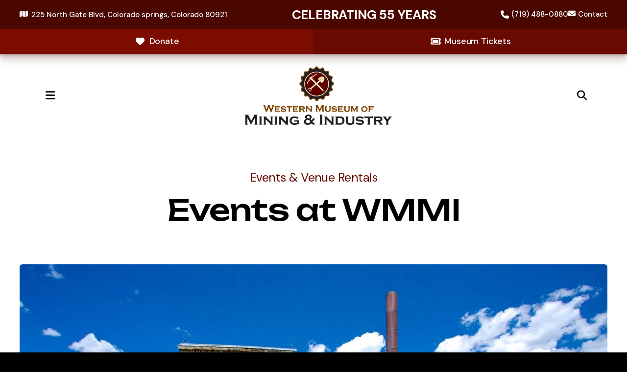

--- FILE ---
content_type: text/html; charset=UTF-8
request_url: https://wmmi.org/news-events/events-wmmi.html/event/2023/04/01/1680364800/easter-egg-hunt-
body_size: 14323
content:
<!DOCTYPE html>

<!--[if lt IE 9]><html lang="en" class="no-js lt-ie10 lt-ie9"><![endif]-->
<!--[if IE 9]><html lang="en" class="no-js is-ie9 lt-ie10"><![endif]-->
<!--[if gt IE 9]><!--><html lang="en" class="no-js"><!--<![endif]-->

<head>
  <title>EASTER EGG HUNT!!  : WMMI events and activities</title>
    <link rel="shortcut icon" href="https://cdn.firespring.com/images/b5419fef-9b44-4944-902c-536d853935c7"/>


<!-- Meta tags -->
<meta charset="utf-8">
<meta name="viewport" content="width=device-width, initial-scale=1.0">




  <meta name="description" content="WMMI Calendar of special events, lectures, Family Days, Farmer&#039;s Market and more.  ">

  <meta property="og:title" content="WMMI events and activities">
  <meta property="og:url" content="https://wmmi.org/news-events/events-wmmi.html/event/2023/04/01/1680364800/easter-egg-hunt-">
  <meta property="og:type" content="website">
      <meta property="og:description" content="WMMI Calendar of special events, lectures, Family Days, Farmer&#039;s Market and more.  ">
        <meta name="twitter:card" content="summary">
  <meta name="twitter:title" content="WMMI events and activities">
      <meta name="twitter:description" content="WMMI Calendar of special events, lectures, Family Days, Farmer&#039;s Market and more.  ">
    
  <link rel="stylesheet" href="//cdn.firespring.com/core/v2/css/stylesheet.1769057383.css">

<!-- CSS -->
      <link rel="stylesheet" href="//cdn.firespring.com/designs/np_axis/css/design-10743.1769057383.css">
  
<!-- SlickSlider Assets -->
  
<!-- jQuery -->
<script nonce="2c628cf293f6612aeb4cd3e1cfe540cfa9cc93f90f910f838c1a42e5f3727160" type="text/javascript">
  (function (window) {
    if (window.location !== window.top.location) {
      var handler = function () {
        window.top.location = window.location;
        return false;
      };
      window.onclick = handler;
      window.onkeypress = handler;
    }
  })(this);
</script>
  <script nonce="2c628cf293f6612aeb4cd3e1cfe540cfa9cc93f90f910f838c1a42e5f3727160" src="//cdn.firespring.com/core/v2/js/jquery.1769057383.js"></script>

<!-- Clicky Analytics -->
    <script
    nonce="2c628cf293f6612aeb4cd3e1cfe540cfa9cc93f90f910f838c1a42e5f3727160"
    type="text/javascript"
  >
    var firespring = { log: function () { return }, goal: function () { return } }
    var firespring_site_id = Number('101297140');
    (function () {
      var s = document.createElement('script')
      s.type = 'text/javascript'
      s.async = true
      s.src = 'https://analytics.firespring.com/js';
      (document.getElementsByTagName('head')[0] || document.getElementsByTagName('body')[0]).appendChild(s)
    })()
  </script>
<!-- End Clicky Analytics --><!-- Google External Accounts -->
<script
  async
  nonce="2c628cf293f6612aeb4cd3e1cfe540cfa9cc93f90f910f838c1a42e5f3727160"
  src="https://www.googletagmanager.com/gtag/js?id=G-3MXD5JNQ3T"
></script>
<script nonce="2c628cf293f6612aeb4cd3e1cfe540cfa9cc93f90f910f838c1a42e5f3727160">
  window.dataLayer = window.dataLayer || []

  function gtag () {dataLayer.push(arguments)}

  gtag('js', new Date())
    gtag('config', 'G-3MXD5JNQ3T')
  </script>
<!-- End Google External Accounts -->

            
  

</head>

  <body class="internal ">

  
    <a href="#main-content" class="hidden-visually skip-to-main">Skip to main content</a>

      <div class="alert-location-container container-dark" role="region" aria-label="Alert Notice and Location Info">

                    <div class="header-location-container">
          <div class="content-block location-block">
  <div id="content_71477000180a0d4b347b3fd696f42db6" class="locations-hours locations-hours--standard">
          <div class="location location--1" id="content_71477000180a0d4b347b3fd696f42db6_location_12536" itemscope itemtype="https://schema.org/Organization">
        
        
                  <div class="location__info grid">
                                                                                                              <div class="location__address grid-col grid-col--sm-4 grid-col--xs-6" itemprop="address" itemscope="" itemtype="https://schema.org/PostalAddress">
                                  <div class="location-address location-address--1" itemprop="streetAddress">
                    225 North Gate Blvd
                  </div>
                                  <div class="location-address location-address--2" itemprop="streetAddress">
                    Colorado springs, Colorado 80921
                  </div>
                              </div>
                                                                                                              <div class="location__phone grid-col grid-col--sm-4 grid-col--xs-6">
                                        <div class="location-phone location-phone--1">
                                                            <span class="label">Phone</span>
                                                                                        <span class="value" itemprop="telephone" content="7194880880"><a
                                            href="tel:7194880880">(719) 488-0880</a></span>
                                                    </div>
                              </div>
                                                                                <div class="location__links grid-col grid-col--sm-4">
                                  <div class="location-links-email">
                                                                <span class="value" itemprop="email"><a href="mailto:&#105;&#x6e;&#102;&#x6f;&#64;w&#x6d;mi&#x2e;&#x6f;&#114;&#103;">Contact</a></span>
                                      </div>
                
                              </div>
                      </div>
              </div>
      </div>
</div>
        </div>
      
                    <div class="alert-container">
          <div class="content-block alert-block">
  <p><span style="font-size:26px;"><strong>CELEBRATING 55 YEARS</strong></span></p>
</div>
        </div>
      
    </div>
  
        <!-- Set Header Class if no Primary or Portal Nav exists -->

<header class="header  container-dark" id="header" data-search-indexed="false">

    
  <div class="sticky-header-container">

                <div class="sticky-mobile-cta-container">
        <div class="mobile-cta-button-container">
          <div class="content-block cta-button-block">
  <div class="button-content" id="content_279273255fab5269a9fcb266d4064f5d">
    <div class="button-content__content">
      <a href="https://wmmi.org/get-involved/donations.html"   class="button button--icon button--icon-before"  itemprop="url">
              <i class="fa fa-fw fa-heart button--icon__before"></i>
            Donate
            </a>
    </div>
  </div>

    <div class="button-content" id="content_20333111e48a45de96c73809e8fbaede">
    <div class="button-content__content">
      <a href="https://wmmi.org/plan-your-visit/tickets.html"   class="button button--icon button--icon-before"  itemprop="url">
              <i class="fa fa-fw fa-ticket button--icon__before"></i>
            Museum Tickets
            </a>
    </div>
  </div>
</div>
        </div>
      </div>
    
    <div class="wrap header-wrap">

            <div class="mobile-menu-toggle" tabindex="0" role="button" aria-label="Primary Navigation" aria-expanded="false">
        <i class="fa fa-bars"></i>
        <span class="sr-only">MENU</span>
      </div>

            <div class="nav-logo">
                              <div class="header-logo">
              <a href="https://wmmi.org/"><img src="https://cdn.firespring.com/images/7ea1a6b6-8cb7-4651-99f9-2cdfa31c9fee.png" alt="Western Museum of Mining &amp; Industry" title="logo"></a>
            </div>
                                <div class="sticky-logo">
              <a href="https://wmmi.org/"><img src="https://cdn.firespring.com/images/7ea1a6b6-8cb7-4651-99f9-2cdfa31c9fee.png" alt="Western Museum of Mining &amp; Industry" title="logo"></a>
            </div>
                  
                 
      </div>
      
                                                                <nav class="nav nav_primary" aria-label="Primary">

    
    <ul class="nav__list nav-ul-0 nav dropdown nav-keyboard">
      
    <li class="nav-level-0">
      <a href="https://wmmi.org/welcome.html">Home</a>

      
    </li>


    <li class="nav-level-0 nav__list--parent">
      <a href="https://wmmi.org/plan-your-visit/">Plan Your Visit</a>

      
        <ul class="nav-ul-1">
           
    <li class="nav-level-1">
      <a href="https://wmmi.org/plan-your-visit/">Hours, Tours &amp; Location</a>

      
    </li>


    <li class="nav-level-1">
      <a href="https://wmmi.org/plan-your-visit/tickets.html">Tickets</a>

      
    </li>


    <li class="nav-level-1">
      <a href="https://wmmi.org/plan-your-visit/outdoor-exhibits-and-historic-campus.html">Exhibits and Historic Campus</a>

      
    </li>


    <li class="nav-level-1">
      <a href="https://wmmi.org/plan-your-visit/exhibits.html">Featured Exhibit</a>

      
    </li>


    <li class="nav-level-1">
      <a href="https://wmmi.org/plan-your-visit/calendar-of-events.html">Calendar of Events</a>

      
    </li>


    <li class="nav-level-1">
      <a href="https://wmmi.org/plan-your-visit/rock-n-gift-shop.html">Rock N&#039; Gift Shop</a>

      
    </li>

        </ul>
      
    </li>


    <li class="nav-level-0 nav__list--parent">
      <a href="https://wmmi.org/get-involved/">Get Involved</a>

      
        <ul class="nav-ul-1">
           
    <li class="nav-level-1">
      <a href="https://wmmi.org/get-involved/">Membership</a>

      
    </li>


    <li class="nav-level-1">
      <a href="https://wmmi.org/get-involved/legacy-gifts.html">Legacy Gifts</a>

      
    </li>


    <li class="nav-level-1">
      <a href="https://wmmi.org/get-involved/donations.html">Donations</a>

      
    </li>


    <li class="nav-level-1">
      <a href="https://wmmi.org/get-involved/volunteer.html">Volunteer</a>

      
    </li>


    <li class="nav-level-1">
      <a href="https://wmmi.org/get-involved/mailing-list.html">Join Our Mailing List</a>

      
    </li>

        </ul>
      
    </li>


    <li class="nav-level-0 nav__list--parent nav__list--here">
      <a href="https://wmmi.org/news-events/">Events &amp; Venue Rentals</a>

      
        <ul class="nav-ul-1">
           
    <li class="nav-level-1 nav__list--here">
      <a href="https://wmmi.org/news-events/">Events at WMMI</a>

      
    </li>


    <li class="nav-level-1">
      <a href="https://wmmi.org/news-events/monthly-lecture.html">Monthly Lecture </a>

      
    </li>


    <li class="nav-level-1">
      <a href="https://wmmi.org/news-events/rental-facilities.html">Rental Facilities</a>

      
    </li>


    <li class="nav-level-1">
      <a href="https://wmmi.org/news-events/weddings-at-the-reynolds-ranch-complex.html">Weddings at the Reynolds Ranch Complex</a>

      
    </li>


    <li class="nav-level-1">
      <a href="https://wmmi.org/news-events/birthday-parties.html">Birthday Parties</a>

      
    </li>


    <li class="nav-level-1">
      <a href="https://wmmi.org/news-events/farmers-market-at-wmmi.html">Farmers Market at WMMI</a>

      
    </li>


    <li class="nav-level-1">
      <a href="https://wmmi.org/news-events/miners-pumpkin-patch.html">Miners Pumpkin Patch</a>

      
    </li>

        </ul>
      
    </li>


    <li class="nav-level-0 nav__list--parent">
      <a href="https://wmmi.org/education/">Education</a>

      
        <ul class="nav-ul-1">
           
    <li class="nav-level-1">
      <a href="https://wmmi.org/education/">Education Hub</a>

      
    </li>


    <li class="nav-level-1">
      <a href="https://wmmi.org/education/school-trips.html">Field Trips &amp; School Tours</a>

      
    </li>


    <li class="nav-level-1">
      <a href="https://wmmi.org/education/in-reach-details.html">In-Reach Programs</a>

      
    </li>


    <li class="nav-level-1">
      <a href="https://wmmi.org/education/outreaches.html">Out-Reach Programs</a>

      
    </li>


    <li class="nav-level-1">
      <a href="https://wmmi.org/education/steam-camps.html">STEAM Camps</a>

      
    </li>


    <li class="nav-level-1">
      <a href="https://wmmi.org/education/homeschool-days.html">Homeschool Days</a>

      
    </li>


    <li class="nav-level-1">
      <a href="https://wmmi.org/education/patchfieldtrips.html">Pumpkin Patch Field Trips</a>

      
    </li>

        </ul>
      
    </li>


    <li class="nav-level-0 nav__list--parent">
      <a href="https://wmmi.org/research/">Research </a>

      
        <ul class="nav-ul-1">
           
    <li class="nav-level-1">
      <a href="https://wmmi.org/research/">Library</a>

      
    </li>


    <li class="nav-level-1">
      <a href="https://wmmi.org/research/ppld-regional-history-genealogy.html">PPLD Regional History &amp; Genealogy</a>

      
    </li>


    <li class="nav-level-1">
      <a href="https://wmmi.org/research/archives-guides-collections-listings.html">Archives, Guides, Collections Listings</a>

      
    </li>


    <li class="nav-level-1">
      <a href="https://wmmi.org/research/notes-for-researchers.html">Notes for Researchers</a>

      
    </li>


    <li class="nav-level-1">
      <a href="https://wmmi.org/research/resources.html">Resources</a>

      
    </li>

        </ul>
      
    </li>


    <li class="nav-level-0 nav__list--parent">
      <a href="https://wmmi.org/who-we-are/">Who We Are</a>

      
        <ul class="nav-ul-1">
           
    <li class="nav-level-1">
      <a href="https://wmmi.org/who-we-are/">Board Members</a>

      
    </li>


    <li class="nav-level-1">
      <a href="https://wmmi.org/who-we-are/mission-history.html">Mission and History</a>

      
    </li>


    <li class="nav-level-1">
      <a href="https://wmmi.org/who-we-are/team.html">Team</a>

      
    </li>


    <li class="nav-level-1">
      <a href="https://wmmi.org/who-we-are/wmmisponsors.html">Sponsors &amp; Friends of WMMI</a>

      
    </li>


    <li class="nav-level-1">
      <a href="https://wmmi.org/who-we-are/wmmi-news-and-notes.html">Media and Press</a>

      
    </li>


    <li class="nav-level-1">
      <a href="https://wmmi.org/who-we-are/financials.html">Financials</a>

      
    </li>

        </ul>
      
    </li>

    </ul>

    
  </nav>


              
            <div class="header-right">

                          <div class="cta-button-container">
            <div class="content-block cta-button-block">
  <div class="button-content" id="content_279273255fab5269a9fcb266d4064f5d">
    <div class="button-content__content">
      <a href="https://wmmi.org/get-involved/donations.html"   class="button button--icon button--icon-before"  itemprop="url">
              <i class="fa fa-fw fa-heart button--icon__before"></i>
            Donate
            </a>
    </div>
  </div>

    <div class="button-content" id="content_20333111e48a45de96c73809e8fbaede">
    <div class="button-content__content">
      <a href="https://wmmi.org/plan-your-visit/tickets.html"   class="button button--icon button--icon-before"  itemprop="url">
              <i class="fa fa-fw fa-ticket button--icon__before"></i>
            Museum Tickets
            </a>
    </div>
  </div>
</div>
          </div>
        
                          <div class="search-toggle" tabindex="0" role="button" aria-label="Search Site" aria-expanded="false">
            <i class="fa fa-search"></i>
          </div>
          <div class="search-container-overlay">
            <div class="content-block search-block">
  <div class="search-form search-form--8b3d40242e344a1f21b79454c1f16e47" role="search">

  <form class="form--inline form--inline--no-button" novalidate>
    <div class="form-row">
      <div class="form-row__controls">
        <input aria-label="Search our site" type="search" id="search-form__input--8b3d40242e344a1f21b79454c1f16e47" autocomplete="off">
      </div>
    </div>
  </form>

  <div id="search-form__results--8b3d40242e344a1f21b79454c1f16e47" class="search-form__results"></div>
    <script nonce="2c628cf293f6612aeb4cd3e1cfe540cfa9cc93f90f910f838c1a42e5f3727160" type="text/javascript">
      var ss360Config = window.ss360Config || []
      var config = {
        style: {
          themeColor: '#333333',
          accentColor: "#000000",
          loaderType: 'circle'
        },
        searchBox: {
          selector: "#search-form__input--8b3d40242e344a1f21b79454c1f16e47"
        },
        tracking: {
          providers: []
        },
        siteId: "wmmi.org",
        showErrors: false
      }
      if (!window.ss360Config[0]) {
        var stScript = document.createElement('script')
        stScript.type = 'text/javascript'
        stScript.async = true
        stScript.src = 'https://cdn.sitesearch360.com/v13/sitesearch360-v13.min.js'
        var entry = document.getElementsByTagName('script')[0]
        entry.parentNode.insertBefore(stScript, entry)
      }
      ss360Config.push(config)
    </script>
</div>
</div>
          </div>
        
      </div><!-- END .header-right -->
    </div><!-- END .header-wrap -->
  </div><!-- END .sticky-header-container -->
</header>
  
    
    <section class="masthead-container container-dark" role="region" aria-label="masthead" data-search-indexed="true">
    <div class="wrap">
      <div class="dynamic-content">
                  <p class="section-title">Events &amp; Venue Rentals</p>
                <h1 class="page-title">Events at WMMI</h1>
      </div>
              <div class="masthead-content">
              <div id="content_1cf9bfdd42be0c87da8fa5a0c32f70dc"  class="image" style="max-width: 1600px;">
    
    <img
        loading="lazy"
        width="1600"
        height="900"
        alt=""
        src="https://cdn.firespring.com/images/5d0990a4-bf9c-427a-933e-6747b63ae0fd.jpg"
        srcset="https://cdn.firespring.com/images/d33d8cef-9ddf-42e2-8414-2f103407a3fc.jpg 600w, https://cdn.firespring.com/images/0d1adf52-3fef-4841-8ad4-25fa3f8242f7.jpg 1200w, https://cdn.firespring.com/images/5d0990a4-bf9c-427a-933e-6747b63ae0fd.jpg 1600w"
        itemprop="image"
                    >
    

          </div>

        </div>
          </div>
  </section>

  <div class="internal-content">
    
    <main id="main-content">
                    <div class="primary-container" data-search-indexed="true">
          <div class="event-calendar event-calendar--details" id="content_8fa2dcfacfd121c5d3b2a84334e4e01f">

  <div class="event event--single" id="content_8fa2dcfacfd121c5d3b2a84334e4e01f_event_0" itemscope itemtype="https://schema.org/Event">
    
<div class="event__header">

  <div class="event-header-text">
      <h2 class="event-title" itemprop="name">EASTER EGG HUNT!! </h2>

    <div class="event-meta">
      <div class="event-meta__date-time info-meta"><div class="event-date info-meta__date" itemprop="startDate" content="2023-04-01T09:00:00-06:00">
              Saturday, April 1, 2023
            </div><div class="event-time info-meta__time"><span class="event-time__start">9:00 am</span><span class="event-time__end">4:00 pm</span></div></div>              <div class="event-meta__location info-meta" itemprop="location" itemscope itemtype="https://schema.org/Place">
          <div class="event-meta__address" itemprop="address" itemscope itemtype="https://schema.org/PostalAddress">
                          <a href="https://maps.google.com/maps?q=225+North+Gate+Blvd+colorado+springs+CO+80921+US" class="event-meta__address-lines" itemprop="url">
                        <div class="event-meta__address1">225 North Gate Blvd</div>
                        <div class="event-meta__city-state-zip"><span class="event-meta__address3">colorado springs, </span>
              <span class="event-meta__address4">CO</span>
              <span class="event-meta__address5">80921</span></div>
            <div class="event-meta__country">US</div>
                          </a>
                      </div>
        </div>
          </div>
</div>

  <div class="event-header-actions">
              <div class="event-add-calendar">
        <a href="https://wmmi.org/news-events/events-wmmi.html/ical/2023/04/01/1680364800/easter-egg-hunt-/421312"    rel="nofollow" itemprop="url">Add To My Calendar</a>
      </div>
      </div>
</div>
          <div class="event__content">
      <div id="content_8fa2dcfacfd121c5d3b2a84334e4e01f_event-image-0"  class="event-image image" style="max-width: 2780px;">
    
    <img
        loading="lazy"
        width="2780"
        height="3600"
        alt=""
        src="https://cdn.firespring.com/images/5443c387-4e87-40c0-b057-0037f2e7ba4a.jpg"
        srcset="https://cdn.firespring.com/images/a8a069f1-cbaa-4b79-8283-e02beb52acb4.jpg 600w, https://cdn.firespring.com/images/067cea2f-ec79-4d0e-b1dd-2f987d45ebdd.jpg 1200w, https://cdn.firespring.com/images/111dbe7f-dbeb-43ce-ad7d-c682d43af5c2.jpg 1600w, https://cdn.firespring.com/images/5443c387-4e87-40c0-b057-0037f2e7ba4a.jpg 2780w"
        itemprop="image"
                    >
    

          </div>
          <div class="event-details__description" itemprop="description">
    <p>Join us for an "Eye Spy" style Egg Hunt.  Wander through the museum, locate the "eggs" in various spots.  Turn in your sheet for a prize!</p>
  </div>
    </div>
        <div class="event__info">
      <div class="event-related grid">
        
  <div class="event-contact grid-col grid-col--xs-6" itemprop="organizer" itemscope itemtype="https://schema.org/Person">

    <h6>Contact Info</h6>

              <div class="event-contact__email">
        <a href="&#109;&#097;&#105;&#108;&#116;&#111;&#058;&#101;&#100;&#x75;&#x63;&#97;&#x74;i&#x6f;&#110;&#x40;&#x77;m&#x6d;&#x69;&#x2e;&#111;rg" title="&#101;&#100;&#x75;&#x63;&#97;&#x74;i&#x6f;&#110;&#x40;&#x77;m&#x6d;&#x69;&#x2e;&#111;rg" itemprop="email">&#101;&#100;&#x75;&#x63;&#97;&#x74;i&#x6f;&#110;&#x40;&#x77;m&#x6d;&#x69;&#x2e;&#111;rg</a>
      </div>
              <div class="event-contact__phone" itemprop="telephone" content="719-488-0880">
        <a href="tel:719-488-0880">719-488-0880</a>
      </div>
    
  </div>
        
      </div>
    </div>
    </div>

  <div class="event-calendar__return">
    <a href="https://wmmi.org/news-events/events-wmmi.html" class="nav-return">Return to Calendar</a>
  </div>

</div>
          <div class="clearfix"></div>
        </div>
          </main>

          <aside class="sidebar-container">
    <!-- start sidebar -->
    
      <!-- BEGIN nav -->
                                          <nav class="nav nav_section_root " aria-label="Secondary">

    
    <ul class="nav__list nav-ul-0 nav subnav accordion">
      
    <li class="nav-level-0 nav__list--here">
      <a href="https://wmmi.org/news-events/">Events at WMMI</a>

      
    </li>


    <li class="nav-level-0">
      <a href="https://wmmi.org/news-events/monthly-lecture.html">Monthly Lecture </a>

      
    </li>


    <li class="nav-level-0">
      <a href="https://wmmi.org/news-events/rental-facilities.html">Rental Facilities</a>

      
    </li>


    <li class="nav-level-0">
      <a href="https://wmmi.org/news-events/weddings-at-the-reynolds-ranch-complex.html">Weddings at the Reynolds Ranch Complex</a>

      
    </li>


    <li class="nav-level-0">
      <a href="https://wmmi.org/news-events/birthday-parties.html">Birthday Parties</a>

      
    </li>


    <li class="nav-level-0">
      <a href="https://wmmi.org/news-events/farmers-market-at-wmmi.html">Farmers Market at WMMI</a>

      
    </li>


    <li class="nav-level-0">
      <a href="https://wmmi.org/news-events/miners-pumpkin-patch.html">Miners Pumpkin Patch</a>

      
    </li>

    </ul>

    
  </nav>


      
      <!-- END nav -->
              <div class="under-sidebar-container container-dark">
        <h4>For information about any event, Call 719-488-0880</h4>
    <div class="button-content " id="content_d5319f39ce43ef753ec580321c270f50">
    <div class="button-content__content">
      <a href="https://wmmi.org/plan-your-visit/tickets.html"   class="button button--icon button--icon-after"  itemprop="url">
            Purchase Tickets
              <i class="fa fa-fw fa-ticket button--icon__after"></i>
            </a>
    </div>
  </div>

        <div class="clearfix"></div>
      </div><!-- END .under-sidebar-container -->
    
  </aside>

  </div>

      <section class="lower-internal-content" role="region" aria-label="secondary internal content">

            
            
    </section>
  
      <section class="apps-container container-dark" role="region" aria-label="fast facts and testimonial">
      <div class="col-row wrap" data-search-indexed="true">
        
        
                  <div class="col col2">
                        <div class="testimonial-container">
                                <div class="content-block testimonial-block">
  <div class="collection collection--list" id="content_7817e23a59f7f5adf6bd7175091592d0">

    

    <ul class="collection__items">

        
                        <li class="collection-item" id="content_7817e23a59f7f5adf6bd7175091592d0_item_15255502">
                                    <div class="collection-item__content">

          
                      <div class="collection-item-label">Ryan B.</div>
          
                                  <div class="collection-item-description"><p>Showed up for STEM event and left a fan. This museum is not like any other mining museum i had been to. I working blacksmith and stamp mill was a pleasant touch. Flourscent Blacklight Mineral room is also a winner. Its an affordable and educational experience that is worth the value.</p></div>
          
        </div>
              </li>
      
    </ul>

    </div>
</div>
                          </div><!-- END .testimonial-container -->
          </div><!-- END .col2 -->
        
      </div>
    </section>
  

        <footer class="footer container-dark">

          <div class="email-marketing-container">
      <div class="wrap">
        <div class="content-block email-marketing-block">
  <div class="email-marketing" id="b97b26682e73c2ce3b8ff59213f19eb2">


  
  
    
    <div class="e2ma_login_container">
      <script nonce="2c628cf293f6612aeb4cd3e1cfe540cfa9cc93f90f910f838c1a42e5f3727160" type="text/javascript" src="https://signup.e2ma.net/tts_signup/1986604/c4ffbe0ab5e60821a6cb5c1414387bcc/1923180/?v=a"></script>
      <div id="load_check" class="signup_form_message">
        This form needs Javascript to display, which your browser doesn't support. <a href="https://signup.e2ma.net/signup/1986604/1923180">Sign up here</a> instead
      </div>
      <script nonce="2c628cf293f6612aeb4cd3e1cfe540cfa9cc93f90f910f838c1a42e5f3727160" type="text/javascript">signupFormObj.drawForm();</script>
    </div>

  

</div>

<script nonce="2c628cf293f6612aeb4cd3e1cfe540cfa9cc93f90f910f838c1a42e5f3727160" type="text/javascript">
  $(document).ready(function () {
    $('.email-marketing#' + 'b97b26682e73c2ce3b8ff59213f19eb2').fdpEmailMarketingInlineLabels({"inlineLabels":false});
  });
</script>
</div>
      </div>
    </div>
  
  <div class="footer-main">
  
    <div class="footer-row-1 footer-row wrap">

                                <div class="footer-about-container">
            <div class="content-block footer-about-block">
  <p>The Western Museum of Mining and Industry (WMMI) is committed to preserving and interpreting the rich mining history of Colorado and the American West.</p><p><a href="/plan-your-visit/">Plan your visit.</a></p>    <div id="content_6bd027ed90f250119ddbe23350b3d20e"  class="image" style="max-width: 200px;">
    <a href="https://wmmi.org/welcome.html"     itemprop="url">
    <img
        loading="lazy"
        width="200"
        height="200"
        alt="Western Museum of Mining &amp; Industry Logo"
        src="https://cdn.firespring.com/images/0688d18d-df60-4923-8996-65cc332a1fba.png"
        srcset="https://cdn.firespring.com/images/0688d18d-df60-4923-8996-65cc332a1fba.png 200w"
        itemprop="image"
                    >
    </a>

          </div>
</div>
          </div>
        
                          <div class="footer-links-container">
            <div class="content-block footer-links-block">
  <h5>Explore</h5>

        <div class="collection collection--list" id="content_2c2d0f2e45a6a34ed57279fcd485ef84">

    

    <ul class="collection__items list-spacing--single">

        
                        <li class="collection-item" id="content_2c2d0f2e45a6a34ed57279fcd485ef84_item_14933669">
                                    <div class="collection-item__content">

          
                      <div class="collection-item-label"><a href="https://wmmi.org/plan-your-visit/admission-hours-tours-location.html"     itemprop="url">Plan Your Visit</a></div>
          
          
        </div>
              </li>
                            <li class="collection-item" id="content_2c2d0f2e45a6a34ed57279fcd485ef84_item_14933670">
                                    <div class="collection-item__content">

          
                      <div class="collection-item-label"><a href="https://wmmi.org/get-involved/membership.html"     itemprop="url">Get Involved</a></div>
          
          
        </div>
              </li>
                            <li class="collection-item" id="content_2c2d0f2e45a6a34ed57279fcd485ef84_item_14933671">
                                    <div class="collection-item__content">

          
                      <div class="collection-item-label"><a href="https://wmmi.org/news-events/events-wmmi.html"     itemprop="url">Events &amp; Venue Rentals</a></div>
          
          
        </div>
              </li>
                            <li class="collection-item" id="content_2c2d0f2e45a6a34ed57279fcd485ef84_item_14933672">
                                    <div class="collection-item__content">

          
                      <div class="collection-item-label"><a href="https://wmmi.org/education/education.html"     itemprop="url">Education</a></div>
          
          
        </div>
              </li>
                            <li class="collection-item" id="content_2c2d0f2e45a6a34ed57279fcd485ef84_item_14933673">
                                    <div class="collection-item__content">

          
                      <div class="collection-item-label"><a href="https://wmmi.org/research/library.html"     itemprop="url">Research</a></div>
          
          
        </div>
              </li>
                            <li class="collection-item" id="content_2c2d0f2e45a6a34ed57279fcd485ef84_item_14933674">
                                    <div class="collection-item__content">

          
                      <div class="collection-item-label"><a href="https://wmmi.org/who-we-are/board-members.html"     itemprop="url">Who We Are</a></div>
          
          
        </div>
              </li>
      
    </ul>

    </div>
</div><div class="content-block footer-links-block">
  <h5>More</h5>

        <div class="collection collection--list" id="content_bc27710e17a79021a6052506f263e11c">

    

    <ul class="collection__items">

        
                        <li class="collection-item" id="content_bc27710e17a79021a6052506f263e11c_item_12402327">
                                    <div class="collection-item__content">

          
                      <div class="collection-item-label"><a href="https://wmmi.org/get-involved/volunteer.html"     itemprop="url">Get Involved</a></div>
          
          
        </div>
              </li>
                            <li class="collection-item" id="content_bc27710e17a79021a6052506f263e11c_item_12402328">
                                    <div class="collection-item__content">

          
                      <div class="collection-item-label"><a href="https://wmmi.org/get-involved/donations.html"     itemprop="url">Donate Now</a></div>
          
          
        </div>
              </li>
                            <li class="collection-item" id="content_bc27710e17a79021a6052506f263e11c_item_12402329">
                                    <div class="collection-item__content">

          
                      <div class="collection-item-label"><a href="https://wmmi.org/news-events/events-wmmi.html"     itemprop="url">Upcoming Events</a></div>
          
          
        </div>
              </li>
                            <li class="collection-item" id="content_bc27710e17a79021a6052506f263e11c_item_12402330">
                                    <div class="collection-item__content">

          
                      <div class="collection-item-label"><a href="https://wmmi.org/get-involved/mailing-list.html"     itemprop="url">Get Our Newsletter</a></div>
          
          
        </div>
              </li>
      
    </ul>

    </div>
</div>
          </div>
                  </div>

        
          <div class="footer-row-2 footer-row wrap">
                <div class="content-block social-media-block">
  <div class="collection collection--list" id="content_a9f0c43932fbf6f27807ed96d982e547">

    

    <ul class="collection__items">

        
                                      <li class="collection-item collection-item--has-image" id="content_a9f0c43932fbf6f27807ed96d982e547_item_14933677">
                                    <div class="collection-item__content clearfix">

                      <div id="content_06f41022a9e2584e72dcaf7a7628d1fb_image_item_14933677"  class="collection-item-image image" style="max-width: 25px;">
    <a href="https://www.facebook.com/MiningMuseum" target="_blank" rel="noopener noreferrer "    itemprop="url">
    <img
        loading="lazy"
        width="25"
        height="48"
        alt="Facebook"
        src="https://cdn.firespring.com/images/0a59f938-34c0-4875-9625-2f27693139f0.png"
        srcset="https://cdn.firespring.com/images/0a59f938-34c0-4875-9625-2f27693139f0.png 25w"
        itemprop="image"
                    >
    </a>

          </div>
          
                      <div class="collection-item-label"><a href="https://www.facebook.com/MiningMuseum" target="_blank" rel="noopener noreferrer "    itemprop="url">Facebook</a></div>
          
          
        </div>
              </li>
                                          <li class="collection-item collection-item--has-image" id="content_a9f0c43932fbf6f27807ed96d982e547_item_14933678">
                                    <div class="collection-item__content clearfix">

                      <div id="content_06f41022a9e2584e72dcaf7a7628d1fb_image_item_14933678"  class="collection-item-image image" style="max-width: 43px;">
    <a href="https://instagram.com/westernmuseumminingindustry" target="_blank" rel="noopener noreferrer "    itemprop="url">
    <img
        loading="lazy"
        width="43"
        height="43"
        alt="Instagram"
        src="https://cdn.firespring.com/images/373f63b5-8cbe-4de2-8c76-530d0436bd5a.png"
        srcset="https://cdn.firespring.com/images/373f63b5-8cbe-4de2-8c76-530d0436bd5a.png 43w"
        itemprop="image"
                    >
    </a>

          </div>
          
                      <div class="collection-item-label"><a href="https://instagram.com/westernmuseumminingindustry" target="_blank" rel="noopener noreferrer "    itemprop="url">Instagram</a></div>
          
          
        </div>
              </li>
                                          <li class="collection-item collection-item--has-image" id="content_a9f0c43932fbf6f27807ed96d982e547_item_14933679">
                                    <div class="collection-item__content clearfix">

                      <div id="content_06f41022a9e2584e72dcaf7a7628d1fb_image_item_14933679"  class="collection-item-image image" style="max-width: 48px;">
    <a href="https://twitter.com/COMiningMuseum" target="_blank" rel="noopener noreferrer "    itemprop="url">
    <img
        loading="lazy"
        width="48"
        height="40"
        alt="Twitter"
        src="https://cdn.firespring.com/images/da7960b5-4e9b-4ffc-9c34-5484a33f0191.png"
        srcset="https://cdn.firespring.com/images/da7960b5-4e9b-4ffc-9c34-5484a33f0191.png 48w"
        itemprop="image"
                    >
    </a>

          </div>
          
                      <div class="collection-item-label"><a href="https://twitter.com/COMiningMuseum" target="_blank" rel="noopener noreferrer "    itemprop="url">Twitter</a></div>
          
          
        </div>
              </li>
                                          <li class="collection-item collection-item--has-image" id="content_a9f0c43932fbf6f27807ed96d982e547_item_14933680">
                                    <div class="collection-item__content clearfix">

                      <div id="content_06f41022a9e2584e72dcaf7a7628d1fb_image_item_14933680"  class="collection-item-image image" style="max-width: 52px;">
    <a href="https://www.youtube.com/@westernmuseumofminingandin2208" target="_blank" rel="noopener noreferrer "    itemprop="url">
    <img
        loading="lazy"
        width="52"
        height="36"
        alt="YouTube"
        src="https://cdn.firespring.com/images/72ec852c-fc80-4b2f-9126-2f758101acfd.png"
        srcset="https://cdn.firespring.com/images/72ec852c-fc80-4b2f-9126-2f758101acfd.png 52w"
        itemprop="image"
                    >
    </a>

          </div>
          
                      <div class="collection-item-label"><a href="https://www.youtube.com/@westernmuseumofminingandin2208" target="_blank" rel="noopener noreferrer "    itemprop="url">YouTube</a></div>
          
          
        </div>
              </li>
                                          <li class="collection-item collection-item--has-image" id="content_a9f0c43932fbf6f27807ed96d982e547_item_14933681">
                                    <div class="collection-item__content clearfix">

                      <div id="content_06f41022a9e2584e72dcaf7a7628d1fb_image_item_14933681"  class="collection-item-image image" style="max-width: 42px;">
    <a href="https://www.linkedin.com/company/western-museum-of-mining-and-industry/" target="_blank" rel="noopener noreferrer "    itemprop="url">
    <img
        loading="lazy"
        width="42"
        height="42"
        alt="LinkedIn"
        src="https://cdn.firespring.com/images/b6651f49-ca85-4bb6-bad5-e82b174a4d7f.png"
        srcset="https://cdn.firespring.com/images/b6651f49-ca85-4bb6-bad5-e82b174a4d7f.png 42w"
        itemprop="image"
                    >
    </a>

          </div>
          
                      <div class="collection-item-label"><a href="https://www.linkedin.com/company/western-museum-of-mining-and-industry/" target="_blank" rel="noopener noreferrer "    itemprop="url">LinkedIn</a></div>
          
          
        </div>
              </li>
                                          <li class="collection-item collection-item--has-image" id="content_a9f0c43932fbf6f27807ed96d982e547_item_15357510">
                                    <div class="collection-item__content clearfix">

                      <div id="content_06f41022a9e2584e72dcaf7a7628d1fb_image_item_15357510"  class="collection-item-image image" style="max-width: 1168px;">
    <a href="https://www.tiktok.com/@westernmuseumofmining" target="_blank" rel="noopener noreferrer "    itemprop="url">
    <img
        loading="lazy"
        width="1168"
        height="1328"
        alt="TikTok"
        src="https://cdn.firespring.com/images/57ab4bcf-0168-4c6a-903a-cf082b1512a1.png"
        srcset="https://cdn.firespring.com/images/7ac84e96-fcaa-41ef-a244-322caec17f2b.png 600w, https://cdn.firespring.com/images/57ab4bcf-0168-4c6a-903a-cf082b1512a1.png 1168w"
        itemprop="image"
                    >
    </a>

          </div>
          
                      <div class="collection-item-label"><a href="https://www.tiktok.com/@westernmuseumofmining" target="_blank" rel="noopener noreferrer "    itemprop="url">TikTok</a></div>
          
          
        </div>
              </li>
      
    </ul>

    </div>
</div>
      </div>
    
    <div class="footer-row-3 footer-row wrap">
      <div class="copy-container">
        &copy;
        2026
        Western Museum of Mining &amp; Industry
      </div><!-- END .copy-container -->

      <div class="policy-container">
              <div class="policy-links">
              <!-- BEGIN privacy policy -->
        <div class="policy-link policy-link--privacy">

          <a href="#privacy-policy" class="lightbox lightbox--inline js-lightbox--inline">Privacy Policy</a>

          <div id="privacy-policy" class="inline-popup inline-popup--medium mfp-hide">

            <div class="policy-title">
              <h2>Privacy Policy</h2>
            </div>

            <div class="policy-content">
              <ol>

<li><strong>What Information Do We Collect?</strong>
When you visit our website you may provide us with two types of information: personal information you knowingly choose to disclose that is collected on an individual basis and website use information collected on an aggregate basis as you and others browse our website.</li>

<li><strong>Personal Information You Choose to Provide</strong>
We may request that you voluntarily supply us with personal information, including your email address, postal address, home or work telephone number and other personal information for such purposes as correspondence, placing an order, requesting an estimate, or participating in online surveys.
If you choose to correspond with us through email, we may retain the content of your email messages together with your email address and our responses. We provide the same protections for these electronic communications that we employ in the maintenance of information received by mail and telephone.</li>

<li><strong>Website Use Information</strong>
Similar to other websites, our site may utilize a standard technology called "cookies" (see explanation below, "What Are Cookies?") and web server logs to collect information about how our website is used. Information gathered through cookies and server logs may include the date and time of visits, the pages viewed, time spent at our website, and the sites visited just before and just after ours. This information is collected on an aggregate basis. None of this information is associated with you as an individual.</li>

<li><strong>How Do We Use the Information That You Provide to Us?</strong>
Broadly speaking, we use personal information for purposes of administering our business activities, providing service and support and making available other products and services to our customers and prospective customers. Occasionally, we may also use the information we collect to notify you about important changes to our website, new services and special offers we think you will find valuable. The lists used to send you product and service offers are developed and managed under our traditional standards designed to safeguard the security and privacy of all personal information provided by our users. You may at any time to notify us of your desire not to receive these offers.</li>

<li><strong>What Are Cookies?</strong>
Cookies are a feature of web browser software that allows web servers to recognize the computer used to access a website. Cookies are small pieces of data that are stored by a user's web browser on the user's hard drive. Cookies can remember what information a user accesses on one web page to simplify subsequent interactions with that website by the same user or to use the information to streamline the user's transactions on related web pages. This makes it easier for a user to move from web page to web page and to complete commercial transactions over the Internet. Cookies should make your online experience easier and more personalized.</li>

<li><strong>How Do We Use Information Collected From Cookies?</strong>
We use website browser software tools such as cookies and web server logs to gather information about our website users' browsing activities, in order to constantly improve our website and better serve our users. This information assists us to design and arrange our web pages in the most user-friendly manner and to continually improve our website to better meet the needs of our users and prospective users.
Cookies help us collect important business and technical statistics. The information in the cookies lets us trace the paths followed by users to our website as they move from one page to another. Web server logs allow us to count how many people visit our website and evaluate our website's visitor capacity. We do not use these technologies to capture your individual email address or any personally identifying information about you.</li>

<li><strong>Notice of New Services and Changes</strong>
Occasionally, we may use the information we collect to notify you about important changes to our website, new services and special offers we think you will find valuable. As a user of our website, you will be given the opportunity to notify us of your desire not to receive these offers by clicking on a response box when you receive such an offer or by sending us an email request.</li>

<li><strong>How Do We Secure Information Transmissions?</strong>
When you send confidential personal information to us on our website, a secure server software which we have licensed encrypts all information you input before it is sent to us. The information is scrambled en route and decoded once it reaches our website.
Other email that you may send to us may not be secure unless we advise you that security measures will be in place prior to your transmitting the information. For that reason, we ask that you do not send confidential information such as Social Security, credit card, or account numbers to us through an unsecured email.</li>

<li><strong>How Do We Protect Your Information?</strong>
Information Security -- We utilize encryption/security software to safeguard the confidentiality of personal information we collect from unauthorized access or disclosure and accidental loss, alteration or destruction.
Evaluation of Information Protection Practices -- Periodically, our operations and business practices are reviewed for compliance with organization policies and procedures governing the security, confidentiality and quality of our information.
Employee Access, Training and Expectations -- Our organization values, ethical standards, policies and practices are committed to the protection of user information. In general, our business practices limit employee access to confidential information, and limit the use and disclosure of such information to authorized persons, processes and transactions.</li>

<li><strong>How Can You Access and Correct Your Information?</strong>
You may request access to all your personally identifiable information that we collect online and maintain in our database by emailing us using the contact form provided to you within the site structure of our website.</li>

<li><strong>Do We Disclose Information to Outside Parties?</strong>
We may provide aggregate information about our customers, sales, website traffic patterns and related website information to our affiliates or reputable third parties, but this information will not include personally identifying data, except as otherwise provided in this privacy policy.</li>

<li><strong>What About Legally Compelled Disclosure of Information?</strong>
We may disclose information when legally compelled to do so, in other words, when we, in good faith, believe that the law requires it or for the protection of our legal rights.</li>

<li><strong>Permission to Use of Materials</strong>
The right to download and store or output the materials in our website is granted for the user's personal use only, and materials may not be reproduced in any edited form. Any other reproduction, transmission, performance, display or editing of these materials by any means mechanical or electronic without our express written permission is strictly prohibited. Users wishing to obtain permission to reprint or reproduce any materials appearing on this site may contact us directly.</li>

</ol>
            </div>

          </div>

        </div>
        <!-- END privacy policy -->
      
              <!-- BEGIN terms & conditions -->
        <div class="policy-link policy-link--terms-conditions">

          <a href="#terms-conditions" class="lightbox lightbox--inline js-lightbox--inline">Terms &amp; Conditions</a>

          <div id="terms-conditions" class="inline-popup inline-popup--medium mfp-hide">

            <div class="policy-title">

              <h2>Terms &amp; Conditions</h2>

            </div>

            <div class="policy-content">
              <h2>Donation Refund Policy</h2>

We are grateful for your donation and support of our organization. If you have made an error in making your donation or change your mind about contributing to our organization please contact us.  Refunds are returned using the original method of payment. If you made your donation by credit card, your refund will be credited to that same credit card.

<h2>Automated Recurring Donation Cancellation</h2>

Ongoing support is important to enabling projects to continue their work, so we encourage donors to continue to contribute to projects over time. But if you must cancel your recurring donation, please notify us.
            </div>

          </div>

        </div>
        <!-- END terms & conditions -->
          </div>
        </div>

      <div class="powered-by">
  Crafted by <a href="https://www.firespring.com/services/nonprofit-website-builder/" target="_blank" rel="noopener noreferrer">Firespring</a>
</div>
    </div>

  </div>
</footer>
    
    <section class="mobile-container container-dark" aria-label="Menu" data-search-indexed="false">
  <div class="mobile-menu-wrap">

                                                  <nav class="nav mobile" aria-label="Secondary">

    
    <ul class="nav__list nav-ul-0 nav accordion">
      
    <li class="nav-level-0">
      <a href="https://wmmi.org/welcome.html">Home</a>

      
    </li>


    <li class="nav-level-0 nav__list--parent">
      <a href="https://wmmi.org/plan-your-visit/">Plan Your Visit</a>

      
        <ul class="nav-ul-1">
           
    <li class="nav-level-1">
      <a href="https://wmmi.org/plan-your-visit/">Hours, Tours &amp; Location</a>

      
    </li>


    <li class="nav-level-1">
      <a href="https://wmmi.org/plan-your-visit/tickets.html">Tickets</a>

      
    </li>


    <li class="nav-level-1">
      <a href="https://wmmi.org/plan-your-visit/outdoor-exhibits-and-historic-campus.html">Exhibits and Historic Campus</a>

      
    </li>


    <li class="nav-level-1">
      <a href="https://wmmi.org/plan-your-visit/exhibits.html">Featured Exhibit</a>

      
    </li>


    <li class="nav-level-1">
      <a href="https://wmmi.org/plan-your-visit/calendar-of-events.html">Calendar of Events</a>

      
    </li>


    <li class="nav-level-1">
      <a href="https://wmmi.org/plan-your-visit/rock-n-gift-shop.html">Rock N&#039; Gift Shop</a>

      
    </li>

        </ul>
      
    </li>


    <li class="nav-level-0 nav__list--parent">
      <a href="https://wmmi.org/get-involved/">Get Involved</a>

      
        <ul class="nav-ul-1">
           
    <li class="nav-level-1">
      <a href="https://wmmi.org/get-involved/">Membership</a>

      
    </li>


    <li class="nav-level-1">
      <a href="https://wmmi.org/get-involved/legacy-gifts.html">Legacy Gifts</a>

      
    </li>


    <li class="nav-level-1">
      <a href="https://wmmi.org/get-involved/donations.html">Donations</a>

      
    </li>


    <li class="nav-level-1">
      <a href="https://wmmi.org/get-involved/volunteer.html">Volunteer</a>

      
    </li>


    <li class="nav-level-1">
      <a href="https://wmmi.org/get-involved/mailing-list.html">Join Our Mailing List</a>

      
    </li>

        </ul>
      
    </li>


    <li class="nav-level-0 nav__list--parent nav__list--here">
      <a href="https://wmmi.org/news-events/">Events &amp; Venue Rentals</a>

      
        <ul class="nav-ul-1">
           
    <li class="nav-level-1 nav__list--here">
      <a href="https://wmmi.org/news-events/">Events at WMMI</a>

      
    </li>


    <li class="nav-level-1">
      <a href="https://wmmi.org/news-events/monthly-lecture.html">Monthly Lecture </a>

      
    </li>


    <li class="nav-level-1">
      <a href="https://wmmi.org/news-events/rental-facilities.html">Rental Facilities</a>

      
    </li>


    <li class="nav-level-1">
      <a href="https://wmmi.org/news-events/weddings-at-the-reynolds-ranch-complex.html">Weddings at the Reynolds Ranch Complex</a>

      
    </li>


    <li class="nav-level-1">
      <a href="https://wmmi.org/news-events/birthday-parties.html">Birthday Parties</a>

      
    </li>


    <li class="nav-level-1">
      <a href="https://wmmi.org/news-events/farmers-market-at-wmmi.html">Farmers Market at WMMI</a>

      
    </li>


    <li class="nav-level-1">
      <a href="https://wmmi.org/news-events/miners-pumpkin-patch.html">Miners Pumpkin Patch</a>

      
    </li>

        </ul>
      
    </li>


    <li class="nav-level-0 nav__list--parent">
      <a href="https://wmmi.org/education/">Education</a>

      
        <ul class="nav-ul-1">
           
    <li class="nav-level-1">
      <a href="https://wmmi.org/education/">Education Hub</a>

      
    </li>


    <li class="nav-level-1">
      <a href="https://wmmi.org/education/school-trips.html">Field Trips &amp; School Tours</a>

      
    </li>


    <li class="nav-level-1">
      <a href="https://wmmi.org/education/in-reach-details.html">In-Reach Programs</a>

      
    </li>


    <li class="nav-level-1">
      <a href="https://wmmi.org/education/outreaches.html">Out-Reach Programs</a>

      
    </li>


    <li class="nav-level-1">
      <a href="https://wmmi.org/education/steam-camps.html">STEAM Camps</a>

      
    </li>


    <li class="nav-level-1">
      <a href="https://wmmi.org/education/homeschool-days.html">Homeschool Days</a>

      
    </li>


    <li class="nav-level-1">
      <a href="https://wmmi.org/education/patchfieldtrips.html">Pumpkin Patch Field Trips</a>

      
    </li>

        </ul>
      
    </li>


    <li class="nav-level-0 nav__list--parent">
      <a href="https://wmmi.org/research/">Research </a>

      
        <ul class="nav-ul-1">
           
    <li class="nav-level-1">
      <a href="https://wmmi.org/research/">Library</a>

      
    </li>


    <li class="nav-level-1">
      <a href="https://wmmi.org/research/ppld-regional-history-genealogy.html">PPLD Regional History &amp; Genealogy</a>

      
    </li>


    <li class="nav-level-1">
      <a href="https://wmmi.org/research/archives-guides-collections-listings.html">Archives, Guides, Collections Listings</a>

      
    </li>


    <li class="nav-level-1">
      <a href="https://wmmi.org/research/notes-for-researchers.html">Notes for Researchers</a>

      
    </li>


    <li class="nav-level-1">
      <a href="https://wmmi.org/research/resources.html">Resources</a>

      
    </li>

        </ul>
      
    </li>


    <li class="nav-level-0 nav__list--parent">
      <a href="https://wmmi.org/who-we-are/">Who We Are</a>

      
        <ul class="nav-ul-1">
           
    <li class="nav-level-1">
      <a href="https://wmmi.org/who-we-are/">Board Members</a>

      
    </li>


    <li class="nav-level-1">
      <a href="https://wmmi.org/who-we-are/mission-history.html">Mission and History</a>

      
    </li>


    <li class="nav-level-1">
      <a href="https://wmmi.org/who-we-are/team.html">Team</a>

      
    </li>


    <li class="nav-level-1">
      <a href="https://wmmi.org/who-we-are/wmmisponsors.html">Sponsors &amp; Friends of WMMI</a>

      
    </li>


    <li class="nav-level-1">
      <a href="https://wmmi.org/who-we-are/wmmi-news-and-notes.html">Media and Press</a>

      
    </li>


    <li class="nav-level-1">
      <a href="https://wmmi.org/who-we-are/financials.html">Financials</a>

      
    </li>

        </ul>
      
    </li>

    </ul>

    
  </nav>


          
              <div class="mobile-location-container">
        <span class="site-title">Western Museum of Mining &amp; Industry</span>
        <div class="content-block location-block">
  <div id="content_71477000180a0d4b347b3fd696f42db6" class="locations-hours locations-hours--standard">
          <div class="location location--1" id="content_71477000180a0d4b347b3fd696f42db6_location_12536" itemscope itemtype="https://schema.org/Organization">
        
        
                  <div class="location__info grid">
                                                                                                              <div class="location__address grid-col grid-col--sm-4 grid-col--xs-6" itemprop="address" itemscope="" itemtype="https://schema.org/PostalAddress">
                                  <div class="location-address location-address--1" itemprop="streetAddress">
                    225 North Gate Blvd
                  </div>
                                  <div class="location-address location-address--2" itemprop="streetAddress">
                    Colorado springs, Colorado 80921
                  </div>
                              </div>
                                                                                                              <div class="location__phone grid-col grid-col--sm-4 grid-col--xs-6">
                                        <div class="location-phone location-phone--1">
                                                            <span class="label">Phone</span>
                                                                                        <span class="value" itemprop="telephone" content="7194880880"><a
                                            href="tel:7194880880">(719) 488-0880</a></span>
                                                    </div>
                              </div>
                                                                                <div class="location__links grid-col grid-col--sm-4">
                                  <div class="location-links-email">
                                                                <span class="value" itemprop="email"><a href="mailto:&#105;&#x6e;&#102;&#x6f;&#64;w&#x6d;mi&#x2e;&#x6f;&#114;&#103;">Contact</a></span>
                                      </div>
                
                              </div>
                      </div>
              </div>
      </div>
</div>
      </div>
      </div>

    <div class="mobile-menu-toggle-wrapper">
    <div class="mobile-menu-toggle" tabindex="0" role="button" aria-label="Close Mobile Menu">
      <i class="fa fa-times"></i>
      <span class="sr-only">MENU CLOSE</span>
    </div>
  </div>
</section>


  



  <script nonce="2c628cf293f6612aeb4cd3e1cfe540cfa9cc93f90f910f838c1a42e5f3727160" src="//cdn.firespring.com/core/v2/js/footer_scripts.1769057383.js"></script>

  <script nonce="2c628cf293f6612aeb4cd3e1cfe540cfa9cc93f90f910f838c1a42e5f3727160" id="e2ma-embed">window.e2ma = window.e2ma || {};
    e2ma.accountId = '1923180';</script>
  <script nonce="2c628cf293f6612aeb4cd3e1cfe540cfa9cc93f90f910f838c1a42e5f3727160" src="//embed.e2ma.net/e2ma.js" async="async"></script>
<script nonce="2c628cf293f6612aeb4cd3e1cfe540cfa9cc93f90f910f838c1a42e5f3727160">
  (function(h,o,u,n,d) {
    h=h[d]=h[d]||{q:[],onReady:function(c){h.q.push(c)}}
    d=o.createElement(u);d.async=1;d.src=n
    n=o.getElementsByTagName(u)[0];n.parentNode.insertBefore(d,n)
  })(window,document,'script','https://www.datadoghq-browser-agent.com/us1/v6/datadog-rum.js','DD_RUM')

  // regex patterns to identify known bot instances:
  let botPattern = "(googlebot\/|bot|Googlebot-Mobile|Googlebot-Image|Google favicon|Mediapartners-Google|bingbot|slurp|java|wget|curl|Commons-HttpClient|Python-urllib|libwww|httpunit|nutch|phpcrawl|msnbot|jyxobot|FAST-WebCrawler|FAST Enterprise Crawler|biglotron|teoma|convera|seekbot|gigablast|exabot|ngbot|ia_archiver|GingerCrawler|webmon |httrack|webcrawler|grub.org|UsineNouvelleCrawler|antibot|netresearchserver|speedy|fluffy|bibnum.bnf|findlink|msrbot|panscient|yacybot|AISearchBot|IOI|ips-agent|tagoobot|MJ12bot|dotbot|woriobot|yanga|buzzbot|mlbot|yandexbot|purebot|Linguee Bot|Voyager|CyberPatrol|voilabot|baiduspider|citeseerxbot|spbot|twengabot|postrank|turnitinbot|scribdbot|page2rss|sitebot|linkdex|Adidxbot|blekkobot|ezooms|dotbot|Mail.RU_Bot|discobot|heritrix|findthatfile|europarchive.org|NerdByNature.Bot|sistrix crawler|ahrefsbot|Aboundex|domaincrawler|wbsearchbot|summify|ccbot|edisterbot|seznambot|ec2linkfinder|gslfbot|aihitbot|intelium_bot|facebookexternalhit|yeti|RetrevoPageAnalyzer|lb-spider|sogou|lssbot|careerbot|wotbox|wocbot|ichiro|DuckDuckBot|lssrocketcrawler|drupact|webcompanycrawler|acoonbot|openindexspider|gnam gnam spider|web-archive-net.com.bot|backlinkcrawler|coccoc|integromedb|content crawler spider|toplistbot|seokicks-robot|it2media-domain-crawler|ip-web-crawler.com|siteexplorer.info|elisabot|proximic|changedetection|blexbot|arabot|WeSEE:Search|niki-bot|CrystalSemanticsBot|rogerbot|360Spider|psbot|InterfaxScanBot|Lipperhey SEO Service|CC Metadata Scaper|g00g1e.net|GrapeshotCrawler|urlappendbot|brainobot|fr-crawler|binlar|SimpleCrawler|Livelapbot|Twitterbot|cXensebot|smtbot|bnf.fr_bot|A6-Indexer|ADmantX|Facebot|Twitterbot|OrangeBot|memorybot|AdvBot|MegaIndex|SemanticScholarBot|ltx71|nerdybot|xovibot|BUbiNG|Qwantify|archive.org_bot|Applebot|TweetmemeBot|crawler4j|findxbot|SemrushBot|yoozBot|lipperhey|y!j-asr|Domain Re-Animator Bot|AddThis)";

  let regex = new RegExp(botPattern, 'i');

  // define var conditionalSampleRate as 0 if the userAgent matches a pattern in botPatterns
  // otherwise, define conditionalSampleRate as 100
  let conditionalSampleRate = regex.test(navigator.userAgent) ? 0 : 10;
  window.DD_RUM.onReady(function() {
    window.DD_RUM.init({
      applicationId: 'a1c5469d-ab6f-4740-b889-5955b6c24e72',
      clientToken: 'pub9ae25d27d775da672cae8a79ec522337',
      site: 'datadoghq.com',
      service: 'fdp',
      env: 'production',
      sessionSampleRate: conditionalSampleRate,
      sessionReplaySampleRate: 0,
      defaultPrivacyLevel: 'mask',
      trackUserInteractions: true,
      trackResources: true,
      trackLongTasks: 1,
      traceContextInjection: 'sampled'
    });
  });
</script>

  <script nonce="2c628cf293f6612aeb4cd3e1cfe540cfa9cc93f90f910f838c1a42e5f3727160" src="https://cdn.firespring.com/core/v2/js/fireSlider/velocity.min.js"></script>
  <script nonce="2c628cf293f6612aeb4cd3e1cfe540cfa9cc93f90f910f838c1a42e5f3727160" src="https://cdn.firespring.com/core/v2/js/fireSlider/jquery.fireSlider.velocity.js"></script>
        <script type="application/javascript" nonce="2c628cf293f6612aeb4cd3e1cfe540cfa9cc93f90f910f838c1a42e5f3727160">
      $(document).ready(() => {
        var noneEffect = function(element, options) {
          element.velocity({translateX: [(options.nextPos + '%'), (options.currPos + '%')]}, {duration: 0, queue: options.effect, easing: [0]});
        }
        fireSlider.prototype.Effects.register('none', noneEffect);
      })
    </script>
  

  <noscript><p><img
        alt="Firespring Analytics"
        width="1"
        height="1"
        src="https://analytics.firespring.com//101297140.gif"
      /></p></noscript>
          <script nonce="2c628cf293f6612aeb4cd3e1cfe540cfa9cc93f90f910f838c1a42e5f3727160" src="//cdn.firespring.com/designs/np_axis/js/8247b22743a1ed8d863be45f83512742ead5361f.1769057383.js" type="text/javascript"></script>
        </body>


</html>

--- FILE ---
content_type: text/css
request_url: https://cdn.firespring.com/designs/np_axis/css/design-10743.1769057383.css
body_size: 62809
content:
@import url(https://fonts.googleapis.com/css2?family=DM+Sans:ital,opsz,wght@0,9..40,400;0,9..40,500;0,9..40,600;0,9..40,700;1,9..40,400&family=Unbounded:wght@400;500;600;700&display=swap&family=DM+Mono:wght@500&display=swap);.apps-container .fast-facts-container .collection,.apps-container .testimonial-container .collection,.collection-setup,.container-dark .footer-links-block .collection,.homepage .fast-facts-container.container-dark .collection,.homepage .featured-container .collection,.homepage .logos-container .collection,.landing .lp-logos-container .collection,.social-media-block .collection{margin:0}.apps-container .fast-facts-container .collection ul,.apps-container .testimonial-container .collection ul,.collection-setup ul,.container-dark .footer-links-block .collection ul,.homepage .fast-facts-container.container-dark .collection ul,.homepage .featured-container .collection ul,.homepage .logos-container .collection ul,.landing .lp-logos-container .collection ul,.social-media-block .collection ul{margin:0;list-style:none}.image-stack,.primary-container .image-slideshow .slider__contents ul,.secondary-container .image-slideshow .slider__contents ul,.secondary-full-container .image-slideshow .slider__contents ul,.secondary-row .image-slideshow .slider__contents ul{position:relative}.image-stack img,.image-stack::after,.image-stack::before,.primary-container .image-slideshow .slider__contents ul img,.primary-container .image-slideshow .slider__contents ul::after,.primary-container .image-slideshow .slider__contents ul::before,.secondary-container .image-slideshow .slider__contents ul img,.secondary-container .image-slideshow .slider__contents ul::after,.secondary-container .image-slideshow .slider__contents ul::before,.secondary-full-container .image-slideshow .slider__contents ul img,.secondary-full-container .image-slideshow .slider__contents ul::after,.secondary-full-container .image-slideshow .slider__contents ul::before,.secondary-row .image-slideshow .slider__contents ul img,.secondary-row .image-slideshow .slider__contents ul::after,.secondary-row .image-slideshow .slider__contents ul::before{animation:fadeIn .4s ease;animation-fill-mode:forwards}.image-stack img,.primary-container .image-slideshow .slider__contents ul img,.secondary-container .image-slideshow .slider__contents ul img,.secondary-full-container .image-slideshow .slider__contents ul img,.secondary-row .image-slideshow .slider__contents ul img{z-index:10;position:relative;animation-delay:.6s;opacity:0;bottom:10px}.image-stack::after,.image-stack::before,.primary-container .image-slideshow .slider__contents ul::after,.primary-container .image-slideshow .slider__contents ul::before,.secondary-container .image-slideshow .slider__contents ul::after,.secondary-container .image-slideshow .slider__contents ul::before,.secondary-full-container .image-slideshow .slider__contents ul::after,.secondary-full-container .image-slideshow .slider__contents ul::before,.secondary-row .image-slideshow .slider__contents ul::after,.secondary-row .image-slideshow .slider__contents ul::before{height:95%;width:90%;position:absolute;content:"";display:block;bottom:10%;opacity:0;border-radius:6px}.image-stack::after,.primary-container .image-slideshow .slider__contents ul::after,.secondary-container .image-slideshow .slider__contents ul::after,.secondary-full-container .image-slideshow .slider__contents ul::after,.secondary-row .image-slideshow .slider__contents ul::after{left:-2%;transform:rotate(-5deg) translate(5px,0);z-index:0!important;animation-delay:.2s;background:#001e2c}.image-stack::before,.primary-container .image-slideshow .slider__contents ul::before,.secondary-container .image-slideshow .slider__contents ul::before,.secondary-full-container .image-slideshow .slider__contents ul::before,.secondary-row .image-slideshow .slider__contents ul::before{right:-2%;transform:rotate(5deg) translate(-5px,0);z-index:1!important;animation-delay:.4s;background:#143544}@media only screen and (min-width:801px)and (max-width:1024px){.image-stack::before,.primary-container .image-slideshow .slider__contents ul::before,.secondary-container .image-slideshow .slider__contents ul::before,.secondary-full-container .image-slideshow .slider__contents ul::before,.secondary-row .image-slideshow .slider__contents ul::before{right:-3%}.image-stack::after,.primary-container .image-slideshow .slider__contents ul::after,.secondary-container .image-slideshow .slider__contents ul::after,.secondary-full-container .image-slideshow .slider__contents ul::after,.secondary-row .image-slideshow .slider__contents ul::after{left:-3%}}@media only screen and (max-width:800px){.image-stack::after,.primary-container .image-slideshow .slider__contents ul::after,.secondary-container .image-slideshow .slider__contents ul::after,.secondary-full-container .image-slideshow .slider__contents ul::after,.secondary-row .image-slideshow .slider__contents ul::after{left:0}.image-stack::before,.primary-container .image-slideshow .slider__contents ul::before,.secondary-container .image-slideshow .slider__contents ul::before,.secondary-full-container .image-slideshow .slider__contents ul::before,.secondary-row .image-slideshow .slider__contents ul::before{right:0}}@media(prefers-reduced-motion){.image-stack img,.image-stack::after,.image-stack::before,.primary-container .image-slideshow .slider__contents ul img,.primary-container .image-slideshow .slider__contents ul::after,.primary-container .image-slideshow .slider__contents ul::before,.secondary-container .image-slideshow .slider__contents ul img,.secondary-container .image-slideshow .slider__contents ul::after,.secondary-container .image-slideshow .slider__contents ul::before,.secondary-full-container .image-slideshow .slider__contents ul img,.secondary-full-container .image-slideshow .slider__contents ul::after,.secondary-full-container .image-slideshow .slider__contents ul::before,.secondary-row .image-slideshow .slider__contents ul img,.secondary-row .image-slideshow .slider__contents ul::after,.secondary-row .image-slideshow .slider__contents ul::before{animation:none;opacity:1}}:root{--padding:40px;--spacing:130px;--dbl-img-padding:90px;--color-gray-base:#222;--color-gray-xdark:#222;--color-gray-dark:#3b3b3b;--color-gray-medium:#545454;--color-gray-light:#9b9b9b;--color-gray-xlight:#f1eeee;--color-gray-xxlight:white;--panel-well-bg:#f5e9dd;--border-radius:6px}@media only screen and (max-width:1440px){:root{--spacing:100px}}@media only screen and (max-width:1024px){:root{--padding:30px;--spacing:80px;--dbl-img-padding:45px}}@media only screen and (max-width:800px){:root{--padding:20px;--spacing:70px;--dbl-img-padding:35px}}@media only screen and (max-width:640px){:root{--padding:20px;--spacing:60px}}@keyframes slide-down{0%{opacity:0;transform:translateY(-100px)}100%{opacity:1;transform:translateY(0)}}@keyframes slide-up{0%{opacity:0;transform:translateY(100px)}100%{opacity:1;transform:translateY(0)}}@keyframes slide-right{0%{opacity:0;transform:translateX(-100px)}100%{opacity:1;transform:translateX(0)}}@keyframes slide-left{0%{opacity:0;transform:translateX(100px)}100%{opacity:1;transform:translateX(0)}}@keyframes fadeIn{0%{opacity:0}100%{opacity:1}}@keyframes goRound{0%{transform:rotate(0)}100%{transform:rotate(360deg)}}.headers,.image-gallery .image-gallery-item-title,h1,h2,h3,h4,h5,h6{color:#222;font-family:Unbounded,serif;font-weight:500;line-height:1.1;margin-top:0;margin-bottom:1.5rem}@media only screen and (max-width:800px){.headers,.image-gallery .image-gallery-item-title,h1,h2,h3,h4,h5,h6{margin-bottom:.75rem}}.h1,.internal .masthead-container h4,h1{font-size:clamp(1.5rem,4.405vw + .179rem,3.35rem);line-height:1.07;letter-spacing:-1px}@media only screen and (max-width:800px){.h1,.internal .masthead-container h4,h1{letter-spacing:-.3px}}.h2,h2{font-size:clamp(1.4rem,1.667vw + .9rem,2.1rem)}.h3,h3{font-size:clamp(1.2rem,1.548vw + .736rem,1.85rem);letter-spacing:-.37px}@media only screen and (max-width:800px){.h3,h3{letter-spacing:0}}.h4,.internal .masthead-container .section-title,.location h5,h4{font-size:clamp(1rem,.714vw + .786rem,1.3rem);letter-spacing:-.51px}@media only screen and (max-width:800px){.h4,.internal .masthead-container .section-title,.location h5,h4{letter-spacing:0}}.h5,.image-gallery .image-gallery-item-title,h5{font-size:clamp(.9rem,.238vw + .829rem,1rem);margin-bottom:1rem}.h6,h6{font-family:"DM Sans",sans-serif;font-weight:700;font-size:.8rem;line-height:1.05;letter-spacing:1.8px;text-transform:uppercase;color:#88623f;margin-bottom:1rem}html{background:#000;font-size:1.25rem;scroll-behavior:smooth;overflow-x:hidden}body{background:#fff;margin:0;padding:0;text-rendering:geometricPrecision;font-family:"DM Sans",sans-serif;font-weight:400;font-size:1rem;color:#222;line-height:1.5;overflow-x:hidden}@media only screen and (max-width:800px){body.homepage ol li,body.homepage p,body.homepage ul li,body.landing ol li,body.landing p,body.landing ul li{font-size:.9rem}body.internal ol li,body.internal p,body.internal ul li{font-size:.8rem}}.wrap{margin:0 auto;max-width:1170px;padding:0 var(--padding)}.wrap.wrap--narrow{max-width:1170px}.wrap.wrap--wide{max-width:1450px}.col-row{width:100%}@media only screen and (min-width:801px){.col-row{display:flex;gap:1.5rem}.col-row .col{flex:1 1 100%}}.sb-float-left+.fundraising-campaign-progress::before,.sb-float-left+.image-slideshow::before,.sb-float-left+style+form::before,.sb-float-right+.fundraising-campaign-progress::before,.sb-float-right+.image-slideshow::before,.sb-float-right+style+form::before{clear:both;content:"";display:table}em,i{font-style:italic;line-height:inherit}b,strong{font-weight:700;line-height:inherit}small{font-size:60%;line-height:inherit}a,a:link,a:visited{color:#88623f;text-decoration:none}a:active,a:focus,a:hover,a:link:active,a:link:focus,a:link:hover,a:visited:active,a:visited:focus,a:visited:hover{color:#735335;text-decoration:none}a:focus-visible,a:link:focus-visible,a:visited:focus-visible{outline:3px solid #a2bdcb;outline-offset:-2px}:focus-visible{outline:3px solid #88abbc;outline-offset:-2px}p{font-family:inherit;font-weight:inherit;font-size:inherit;line-height:1.5;margin-bottom:1rem;letter-spacing:-.2px}p a:not(.button),p a:not(.button):link,p a:not(.button):visited{color:#88623f;background-image:linear-gradient(#f5e9dd 0,#f5e9dd 100%);background-repeat:no-repeat;background-position:0 100%;background-size:0 100%;transition:all .4s ease;text-decoration:underline;text-underline-offset:5px}p a:not(.button):active,p a:not(.button):focus,p a:not(.button):hover,p a:not(.button):link:active,p a:not(.button):link:focus,p a:not(.button):link:hover,p a:not(.button):visited:active,p a:not(.button):visited:focus,p a:not(.button):visited:hover{color:#735335;background-size:100% 100%;box-shadow:none;text-decoration:underline;text-shadow:0 0 .1px #88623f}main li{letter-spacing:-.2px}main li a:not(.button),main li a:not(.button):link,main li a:not(.button):visited{color:#88623f;background-image:linear-gradient(#f5e9dd 0,#f5e9dd 100%);background-repeat:no-repeat;background-position:0 100%;background-size:0 100%;transition:all .4s ease;text-decoration:underline;text-underline-offset:5px}main li a:not(.button):active,main li a:not(.button):focus,main li a:not(.button):hover,main li a:not(.button):link:active,main li a:not(.button):link:focus,main li a:not(.button):link:hover,main li a:not(.button):visited:active,main li a:not(.button):visited:focus,main li a:not(.button):visited:hover{color:#735335;background-size:100% 100%;box-shadow:none;text-decoration:underline;text-shadow:0 0 .1px #88623f}.panel{text-align:left!important}.panel .alert__content ul{margin-left:1.5rem;font-size:.8rem;gap:1rem!important}hr{background:#131e3c;border:0;clear:both;content:"";display:table;height:2px;width:100%}.nav.nav--pagination li{border:none}nav.nav_primary{width:100%}nav.nav_primary ul{width:100%;display:flex;justify-content:flex-end;list-style:none;margin:0;padding:0}nav.nav_primary ul ul{border-radius:6px;padding:12px 0}nav.nav_primary li{position:relative}nav.nav_primary a{display:block}nav.nav_primary .nav-ul-0 .nav__list--parent:hover::after{color:#fff}nav.nav_primary .nav-ul-0 .nav__list--parent>a{padding-right:50px!important}nav.nav_primary .nav-ul-0 .nav__list--parent::after{content:"";font-family:FontAwesome;font-style:normal;font-weight:400;text-decoration:inherit;position:absolute;top:50%;right:13px;transform:translateY(-50%);color:#fff;font-size:.8rem;padding:0 10px 0 0;z-index:1}nav.nav_primary .nav-ul-1 .nav__list--parent::after{right:0}nav.nav_primary .nav-ul-1 .nav__list--parent::after{color:#fff}nav.nav_primary .nav-ul-1 .nav__list--parent:hover::after{color:#fff}nav.nav_primary .nav-ul-2 .nav__list--parent::after{color:#fff}nav.nav_primary .nav-ul-2 .nav__list--parent:hover::after{color:#fff}nav.nav_primary .nav-ul-0>li>a{border-bottom:0;white-space:nowrap}nav.nav_primary .nav-ul-0>li.nav__list--here>a{background-color:rgba(0,0,0,0);color:#fff}nav.nav_primary .nav-ul-0>li:last-child .nav-ul-2,nav.nav_primary .nav-ul-0>li:last-child .nav-ul-3,nav.nav_primary .nav-ul-0>li:nth-last-child(2) .nav-ul-2,nav.nav_primary .nav-ul-0>li:nth-last-child(2) .nav-ul-3,nav.nav_primary .nav-ul-0>li:nth-last-child(3) .nav-ul-2,nav.nav_primary .nav-ul-0>li:nth-last-child(3) .nav-ul-3{left:unset;right:100%}nav.nav_primary .nav-ul-0 li:hover>a{background-color:rgba(0,0,0,0);color:#fff}nav.nav_primary .nav-ul-0 li:not(:last-child) a{border-bottom:0}nav.nav_primary .nav-ul-0 a{background-color:rgba(0,0,0,0);color:#fff;font-size:.9rem;font-weight:500;padding:8px 20px}nav.nav_primary .nav-ul-1{box-shadow:0 9px 9px rgba(0,0,0,.1);display:block;position:absolute;width:auto;background-color:#143544;opacity:0;visibility:hidden;transition:opacity .3s ease .3s,visibility 0s ease .6s;z-index:2}nav.nav_primary .nav-ul-1 li:hover>a{background-color:#1c4b60;color:#fff}nav.nav_primary .nav-ul-1 li:not(:last-child) a{border-bottom:0}nav.nav_primary .nav-ul-1 a{background-color:#143544;color:#fff;width:280px}nav.nav_primary .nav-ul-1.show-menu{opacity:1;visibility:visible;transition:none}nav.nav_primary .nav-ul-2{box-shadow:0 9px 9px rgba(0,0,0,.1);display:block;position:absolute;top:-12px;left:100%;background-color:#143544;opacity:0;visibility:hidden;transition:opacity .3s ease .3s,visibility 0s ease .6s;z-index:3}nav.nav_primary .nav-ul-2 li:hover>a{background-color:#1c4b60;color:#fff}nav.nav_primary .nav-ul-2 li:not(:last-child) a{border-bottom:0}nav.nav_primary .nav-ul-2 a{background-color:#143544;color:#fff}nav.nav_primary .nav-ul-2.show-menu{opacity:1;visibility:visible;transition:none}nav.nav_primary .nav-ul-3{box-shadow:0 9px 9px rgba(0,0,0,.1);display:block;position:absolute;top:-12px;left:100%;background-color:#143544;opacity:0;visibility:hidden;transition:opacity .3s ease .3s,visibility 0s ease .6s;z-index:4}nav.nav_primary .nav-ul-3 li:hover>a{background-color:#1c4b60;color:#fff}nav.nav_primary .nav-ul-3 li:not(:last-child) a{border-bottom:0}nav.nav_primary .nav-ul-3 a{background-color:#143544;color:#fff;width:280px}nav.nav_primary .nav-ul-3.show-menu{opacity:1;visibility:visible;transition:none}nav.nav_primary li:hover>ul{display:block;opacity:1;visibility:visible;transition:opacity .2s ease,visibility 0s ease 0s}.sidebar-container nav{width:100%}@media only screen and (max-width:800px){.sidebar-container nav{display:none}}.sidebar-container nav ul.subnav{list-style:none;padding:0;border-left:1px solid #c9c9c9}.sidebar-container nav ul{margin:0}.sidebar-container nav a{display:block;position:relative;font-size:1.15rem;font-weight:700}.sidebar-container nav a span.accordion_toggle{width:50px;height:100%;position:absolute;top:0;bottom:0;right:0;display:flex;justify-content:center;align-items:center;color:#88623f}.sidebar-container nav a span.accordion_toggle::after{font-family:FontAwesome;font-style:normal;font-weight:400;text-decoration:inherit;content:"";color:#88623f;font-size:1.2rem;transition:all .2s ease}.sidebar-container nav li.nav__list--parent>a{padding-right:50px!important}.sidebar-container nav li.accordion_open>a>span.accordion_toggle::after{transform:rotate(90deg)}.sidebar-container nav .nav-ul-0 li:not(:last-child) a{border-bottom:1px solid transparent}.sidebar-container nav .nav-ul-0 li a{font-size:1.15rem;line-height:1.05;padding:1px 1px 1px 30px;background:rgba(0,0,0,0);color:#88623f;border-left:6px solid #88623f;border-left-color:transparent;margin-bottom:24px}.sidebar-container nav .nav-ul-0 li:hover>a{background:rgba(0,0,0,0);color:#88623f;border-left:6px solid #88623f}.sidebar-container nav .nav-ul-0 li.nav__list--here>a{background:rgba(0,0,0,0);color:#88623f;border-left:6px solid #88623f}.sidebar-container nav .nav-ul-1{display:none}.sidebar-container nav .nav-ul-1 li a{line-height:1.05;padding:1px 1px 1px 60px;background:rgba(0,0,0,0);color:#88623f}.sidebar-container nav .nav-ul-1 li:hover>a{background:rgba(0,0,0,0);color:#88623f}.sidebar-container nav .nav-ul-1 li.nav__list--here>a{background:rgba(0,0,0,0);color:#88623f}.sidebar-container nav .nav-ul-2{display:none}.sidebar-container nav .nav-ul-2 li a{line-height:1.05;padding:1px 1px 1px 90px;background:rgba(0,0,0,0);color:#88623f}.sidebar-container nav .nav-ul-2 li:hover>a{background:rgba(0,0,0,0);color:#88623f}.sidebar-container nav .nav-ul-2 li.nav__list--here>a{background:rgba(0,0,0,0);color:#88623f}nav.mobile{width:100%;background:#001e2c}nav.mobile ul{list-style:none;margin:0;padding:0}nav.mobile a{display:block;position:relative;font-size:1rem!important;font-weight:400}nav.mobile a span.accordion_toggle{width:50px;height:100%;position:absolute;top:0;bottom:0;right:0;display:flex;justify-content:center;align-items:center;color:#fff}nav.mobile a span.accordion_toggle::after{border-radius:2px;content:"";background-color:#fff;width:.7rem;height:4px;transition:transform .2s ease;position:absolute}nav.mobile a span.accordion_toggle::before{border-radius:2px;content:"";background-color:#fff;width:4px;height:.7rem;transition:transform .2s ease}nav.mobile li.nav__list--parent>a{padding-right:50px!important}nav.mobile li.accordion_open>a>span.accordion_toggle::after,nav.mobile li.accordion_open>a>span.accordion_toggle::before{transform:rotate(90deg);transition:all .2s ease}nav.mobile li.accordion_open>a>span.accordion_toggle::after{opacity:0}nav.mobile .nav-ul-0 li:not(:last-child) a{border-bottom:1px solid #003a55}nav.mobile .nav-ul-0 li a,nav.mobile .nav-ul-0 li a:link,nav.mobile .nav-ul-0 li a:visited{font-size:.9rem;padding:20px;background:#001e2c;color:#fff}nav.mobile .nav-ul-0 li:hover>a{background:#001e2c;color:#fff}nav.mobile .nav-ul-0 li.nav__list--here>a{background:#001e2c;color:#fff}nav.mobile .nav-ul-1{display:none}nav.mobile .nav-ul-1 li a,nav.mobile .nav-ul-1 li a:link,nav.mobile .nav-ul-1 li a:visited{padding:20px 20px 20px 40px;background:#001722;color:#fff}nav.mobile .nav-ul-1 li:hover>a{background:#000d13;color:#fff}nav.mobile .nav-ul-1 li.nav__list--here>a{background:#000d13;color:#fff}nav.mobile .nav-ul-2{display:none}nav.mobile .nav-ul-2 li a,nav.mobile .nav-ul-2 li a:link,nav.mobile .nav-ul-2 li a:visited{padding:20px 20px 20px 60px;background:#001722;color:#fff}nav.mobile .nav-ul-2 li:hover>a{background:#000d13;color:#fff}nav.mobile .nav-ul-2 li.nav__list--here>a{background:#000d13;color:#fff}nav.mobile .nav-ul-3{display:none}nav.mobile .nav-ul-3 li a,nav.mobile .nav-ul-3 li a:link,nav.mobile .nav-ul-3 li a:visited{padding:20px 20px 20px 80px;background:#001722;color:#fff}nav.mobile .nav-ul-3 li:hover>a{background:#000d13;color:#fff}nav.mobile .nav-ul-3 li.nav__list--here>a{background:#000d13;color:#fff}.catalogs .catalogs__search.panel{background:#f5e9dd}.catalogs .catalogs__search .form-row__controls input[type=search]{padding-left:40px}.catalogs .catalog-item__content .panel{background:#f5e9dd}.shopping-cart__contents .shopping-cart-item-details__pricing{flex-wrap:wrap}.shopping-cart__contents .shopping-cart-item-quantity{flex:1 0 7.5rem;max-width:7.5rem}.shopping-cart-actions{gap:.75rem;justify-content:center}.shopping-cart-action{padding:0;flex:0;flex-basis:auto}.shopping-cart-action .button:not(.wizard-action),.shopping-cart-action .wizard-action--continue{white-space:normal}.product .catalogs .form-actions:first-of-type{display:none}.product .catalogs .pageflex-preview-actions .form-actions{display:block}.product .catalog__header h2{display:none}.product nav.catalogs-nav-breadcrumbs .nav--breadcrumbs__here{display:none}.collection-item-label a:not(.button),.collection-item-label a:not(.button):link,.collection-item-label a:not(.button):visited{color:#88623f;background-image:linear-gradient(#f5e9dd 0,#f5e9dd 100%);background-repeat:no-repeat;background-position:0 100%;background-size:0 100%;transition:all .4s ease;text-decoration:underline;text-underline-offset:5px}.collection-item-label a:not(.button):active,.collection-item-label a:not(.button):focus,.collection-item-label a:not(.button):hover,.collection-item-label a:not(.button):link:active,.collection-item-label a:not(.button):link:focus,.collection-item-label a:not(.button):link:hover,.collection-item-label a:not(.button):visited:active,.collection-item-label a:not(.button):visited:focus,.collection-item-label a:not(.button):visited:hover{color:#735335;background-size:100% 100%;box-shadow:none;text-decoration:underline;text-shadow:0 0 .1px #88623f}.collection--list .list-spacing--double{list-style:none;margin-left:0}.collection--list .list-spacing--double li{position:relative;padding-left:38px}.collection--list .list-spacing--double li+li{margin-top:.5rem;padding-top:.5rem;border-top:1px solid #9b9b9b}.collection--list .list-spacing--double li+li::before{top:11px}.collection--list .list-spacing--double li::before{content:url('[data-uri]');display:block;height:21px;width:20px;position:absolute;left:4px;top:4px}.collection--list .list-spacing--double .collection-item-label{font-weight:400}.collection--list .list-spacing--double .collection-item-description{font-size:.8rem}.collection--list .list-spacing--double .collection-item-image{margin-bottom:5px}.collection--list.collection--has-toc dl,.collection--list.collection--has-toc ol,.collection--list.collection--has-toc ul{list-style:none;display:flex;flex-wrap:wrap;gap:1.6rem 2rem;align-items:start;margin-left:0}.collection--list.collection--has-toc li{padding:0 0 25px;flex:1 1 100%;border-bottom:2px solid #143544}.collection--list.collection--has-toc li.accordion_open .collapse-toggle{transform:scaleY(-1);margin-top:-4px}.collection--list.collection--has-toc .list-spacing--double li::before{display:none}.collection--list.collection--has-toc .list-spacing--double li+li{border-top:none;margin-top:0;padding-top:0}.collection--list.collection--has-toc .collection__nav{display:none}.collection--list.collection--has-toc .collection-item-label a,.collection--list.collection--has-toc .collection-item-label a:link,.collection--list.collection--has-toc .collection-item-label a:visited{color:#222;font-size:1.15rem;font-weight:500;width:100%;display:block;text-align:left;text-decoration:underline;-webkit-text-decoration-color:rgba(0,0,0,0);text-decoration-color:rgba(0,0,0,0);transition:.3s;background-image:none}@media only screen and (max-width:800px){.collection--list.collection--has-toc .collection-item-label a,.collection--list.collection--has-toc .collection-item-label a:link,.collection--list.collection--has-toc .collection-item-label a:visited{font-size:1rem}}.collection--list.collection--has-toc .collection-item-label a:active,.collection--list.collection--has-toc .collection-item-label a:focus,.collection--list.collection--has-toc .collection-item-label a:hover,.collection--list.collection--has-toc .collection-item-label a:link:active,.collection--list.collection--has-toc .collection-item-label a:link:focus,.collection--list.collection--has-toc .collection-item-label a:link:hover,.collection--list.collection--has-toc .collection-item-label a:visited:active,.collection--list.collection--has-toc .collection-item-label a:visited:focus,.collection--list.collection--has-toc .collection-item-label a:visited:hover{color:#222;text-decoration:underline!important;-webkit-text-decoration-color:#222;text-decoration-color:#222}.collection--list.collection--has-toc button.collection-item-label{position:relative;background:rgba(0,0,0,0);width:100%;border:0;text-align:left;padding:0;padding-right:2rem;text-decoration:none;z-index:5}.collection--list.collection--has-toc .collection-item-label{font-weight:500;font-size:1.15rem;letter-spacing:-.25px;color:#222;position:relative;font-family:Unbounded,serif}@media only screen and (max-width:800px){.collection--list.collection--has-toc .collection-item-label{font-size:1rem}}.collection--list.collection--has-toc .collection-item-description{margin-top:.8rem;display:none}.collection--list.collection--has-toc .collection-item-description p{line-height:1.5;font-weight:400;font-size:1.15rem;text-align:left;font-family:"DM Sans",sans-serif}@media only screen and (max-width:800px){.collection--list.collection--has-toc .collection-item-description p{font-size:.9rem}}.collection--list.collection--has-toc .collection-item-image{display:none!important}.collection--list.collection--has-toc .collapse-toggle{position:absolute;right:0;top:50%;transform:translateY(-85%);transition:transform .3s ease-out;font-size:1.1rem}.collection--list.collection--has-toc .collapse-toggle::before{font-family:FontAwesome;content:"";display:block;width:22px;height:20px}*+.collection--list.collection--has-toc{margin-top:2rem}@media only screen and (max-width:800px){.collection--list.collection--has-toc dl,.collection--list.collection--has-toc ol,.collection--list.collection--has-toc ul{gap:1rem}.collection--list.collection--has-toc dl li,.collection--list.collection--has-toc ol li,.collection--list.collection--has-toc ul li{flex:1 1 100%}}.event-calendar{margin-bottom:1rem}.event-calendar a:not(.button),.event-calendar a:not(.button):link,.event-calendar a:not(.button):visited{color:#88623f;background-image:linear-gradient(#f5e9dd 0,#f5e9dd 100%);background-repeat:no-repeat;background-position:0 100%;background-size:0 100%;transition:all .4s ease;text-decoration:underline;text-underline-offset:5px}.event-calendar a:not(.button):active,.event-calendar a:not(.button):focus,.event-calendar a:not(.button):hover,.event-calendar a:not(.button):link:active,.event-calendar a:not(.button):link:focus,.event-calendar a:not(.button):link:hover,.event-calendar a:not(.button):visited:active,.event-calendar a:not(.button):visited:focus,.event-calendar a:not(.button):visited:hover{color:#735335;background-size:100% 100%;box-shadow:none;text-decoration:underline;text-shadow:0 0 .1px #88623f}.event-calendar .event-calendar__header .event-calendar-nav{gap:8px}.event-calendar .event-calendar__header .event-calendar-nav__title h3{margin-top:0}.event-calendar .event-calendar__header .event-calendar-nav__current,.event-calendar .event-calendar__header .event-calendar-nav__date-picker,.event-calendar .event-calendar__header .event-calendar-nav__next-prev{align-items:center;display:flex;justify-content:center;margin-left:0}.event-calendar .event-calendar__header .event-calendar-nav__current a,.event-calendar .event-calendar__header .event-calendar-nav__date-picker a,.event-calendar .event-calendar__header .event-calendar-nav__next-prev a{font-size:.8rem;padding:.5rem 1rem;display:flex;justify-content:center;line-height:1;align-items:center}.event-calendar .event-calendar__header .form-row{margin-bottom:0}.event-calendar .event-calendar__header .event-calendar-search__jump{max-width:220px;font-size:.8rem}.event-calendar .event-calendar__header .form-row__controls input[type=search]{padding-left:40px}.event-calendar .event-calendar__header .form-row__controls select{padding:5px 16px 5px 5px;font-size:.8rem}.event-calendar .calendar-grid-events-list a:active .event-title__label,.event-calendar .calendar-grid-events-list a:focus .event-title__label,.event-calendar .calendar-grid-events-list a:hover .event-title__label,.event-calendar .calendar-grid-events-list a:link:active .event-title__label,.event-calendar .calendar-grid-events-list a:link:focus .event-title__label,.event-calendar .calendar-grid-events-list a:link:hover .event-title__label,.event-calendar .calendar-grid-events-list a:visited:active .event-title__label,.event-calendar .calendar-grid-events-list a:visited:focus .event-title__label,.event-calendar .calendar-grid-events-list a:visited:hover .event-title__label{text-decoration:none}.event-calendar .calendar-grid-events-list__pagination ul{justify-content:center}.event-calendar .calendar-grid-other-month{color:#767676}.event-calendar .calendar-grid-event .calendar-grid-event__time{margin-bottom:2px;display:block}.event-calendar .calendar-grid-event .calendar-grid-event__info{text-decoration:underline;line-height:1.2;-webkit-text-decoration-color:rgba(0,0,0,0);text-decoration-color:rgba(0,0,0,0);text-underline-offset:3px;transition:.4s}.event-calendar .calendar-grid-event:active .calendar-grid-event__info,.event-calendar .calendar-grid-event:focus .calendar-grid-event__info,.event-calendar .calendar-grid-event:hover .calendar-grid-event__info{background:#000;text-decoration:underline;text-shadow:none}.event-calendar .calendar-grid-today{background:#f5e9dd}.event-calendar.event-calendar--details .event-meta__address a.event-meta__address-lines{display:inline-flex;flex-wrap:wrap;gap:0 .5rem}.event-calendar .calendar-grid-event__info{background:#88623f!important}@media only screen and (max-width:640px){.event-calendar .event-calendar-nav{justify-content:center;text-align:center}.event-calendar .event-calendar-nav .event-calendar-nav__title{flex-basis:100%;margin-bottom:.5rem;text-align:center}}.mfp-container .inline-popup.inline-popup--xs{max-width:var(--bp-small)}.mfp-container form.form--inline .form-row{gap:.5rem}.mfp-container form.form--inline .form-row .form-row__button{flex:1 1 auto}.mfp-container .form-row__controls .form-grid{gap:.5rem}.mfp-container .form-row__controls .form-grid select{padding:.5rem 1.5rem .5rem .75rem}.mfp-container .form-row__controls .form-grid .form-grid__control{max-width:unset!important}.wizard__steps{background-color:#f5e9dd}.wizard__actions .button:not(.wizard-action),.wizard__actions .wizard-action--continue{white-space:normal}.wizard-action--back,.wizard-action--cancel{background:0 0!important;border:none!important;padding:0!important;text-align:center;text-decoration:underline!important;transition:.3s ease-in-out;font-weight:500;-webkit-text-decoration-color:rgba(0,0,0,0)!important;text-decoration-color:rgba(0,0,0,0)!important;text-underline-offset:3px}.wizard-action--back:active,.wizard-action--back:focus,.wizard-action--back:hover,.wizard-action--cancel:active,.wizard-action--cancel:focus,.wizard-action--cancel:hover{text-decoration:underline!important;-webkit-text-decoration-color:#735335!important;text-decoration-color:#735335!important}.event-ticket__ticketholder::before{background:#f5e9dd}form{color:#222;text-align:left}h1+style+form .form-title,h2+style+form .form-title,h3+style+form .form-title,h4+style+form .form-title,h5+style+form .form-title,h6+style+form .form-title{margin-top:0}.form-title{color:#222;font-size:1.3rem}@media only screen and (max-width:800px){.form-title{font-size:1.2rem}}@media only screen and (max-width:640px){.form-title{margin-top:1rem}}.form-control-info{color:#222}.form-row__label{color:#001e2c;font-size:.9rem;font-weight:400}.form-row__controls input[type=color],.form-row__controls input[type=date],.form-row__controls input[type=datetime-local],.form-row__controls input[type=datetime],.form-row__controls input[type=email],.form-row__controls input[type=month],.form-row__controls input[type=number],.form-row__controls input[type=password],.form-row__controls input[type=search],.form-row__controls input[type=tel],.form-row__controls input[type=text],.form-row__controls input[type=time],.form-row__controls input[type=url],.form-row__controls input[type=week],.form-row__controls select,.form-row__controls textarea,form input[type=color],form input[type=date],form input[type=datetime-local],form input[type=datetime],form input[type=email],form input[type=month],form input[type=number],form input[type=password],form input[type=search],form input[type=tel],form input[type=text],form input[type=time],form input[type=url],form input[type=week],form select,form textarea{box-shadow:none;color:#000;font-size:.9rem;height:57px;padding:16px;border:1px solid #9b9b9b;border-radius:4px;background:rgba(0,0,0,0)}.form-row__controls input[type=color]:focus,.form-row__controls input[type=date]:focus,.form-row__controls input[type=datetime-local]:focus,.form-row__controls input[type=datetime]:focus,.form-row__controls input[type=email]:focus,.form-row__controls input[type=month]:focus,.form-row__controls input[type=number]:focus,.form-row__controls input[type=password]:focus,.form-row__controls input[type=search]:focus,.form-row__controls input[type=tel]:focus,.form-row__controls input[type=text]:focus,.form-row__controls input[type=time]:focus,.form-row__controls input[type=url]:focus,.form-row__controls input[type=week]:focus,.form-row__controls select:focus,.form-row__controls textarea:focus,form input[type=color]:focus,form input[type=date]:focus,form input[type=datetime-local]:focus,form input[type=datetime]:focus,form input[type=email]:focus,form input[type=month]:focus,form input[type=number]:focus,form input[type=password]:focus,form input[type=search]:focus,form input[type=tel]:focus,form input[type=text]:focus,form input[type=time]:focus,form input[type=url]:focus,form input[type=week]:focus,form select:focus,form textarea:focus{border-color:#222;box-shadow:inset 0 1px 2px rgba(0,0,0,.2)}.form-row__controls input[type=color]::-moz-placeholder,.form-row__controls input[type=date]::-moz-placeholder,.form-row__controls input[type=datetime-local]::-moz-placeholder,.form-row__controls input[type=datetime]::-moz-placeholder,.form-row__controls input[type=email]::-moz-placeholder,.form-row__controls input[type=month]::-moz-placeholder,.form-row__controls input[type=number]::-moz-placeholder,.form-row__controls input[type=password]::-moz-placeholder,.form-row__controls input[type=search]::-moz-placeholder,.form-row__controls input[type=tel]::-moz-placeholder,.form-row__controls input[type=text]::-moz-placeholder,.form-row__controls input[type=time]::-moz-placeholder,.form-row__controls input[type=url]::-moz-placeholder,.form-row__controls input[type=week]::-moz-placeholder,.form-row__controls select::-moz-placeholder,.form-row__controls textarea::-moz-placeholder,form input[type=color]::-moz-placeholder,form input[type=date]::-moz-placeholder,form input[type=datetime-local]::-moz-placeholder,form input[type=datetime]::-moz-placeholder,form input[type=email]::-moz-placeholder,form input[type=month]::-moz-placeholder,form input[type=number]::-moz-placeholder,form input[type=password]::-moz-placeholder,form input[type=search]::-moz-placeholder,form input[type=tel]::-moz-placeholder,form input[type=text]::-moz-placeholder,form input[type=time]::-moz-placeholder,form input[type=url]::-moz-placeholder,form input[type=week]::-moz-placeholder,form select::-moz-placeholder,form textarea::-moz-placeholder{color:#696969}.form-row__controls input[type=color]::placeholder,.form-row__controls input[type=date]::placeholder,.form-row__controls input[type=datetime-local]::placeholder,.form-row__controls input[type=datetime]::placeholder,.form-row__controls input[type=email]::placeholder,.form-row__controls input[type=month]::placeholder,.form-row__controls input[type=number]::placeholder,.form-row__controls input[type=password]::placeholder,.form-row__controls input[type=search]::placeholder,.form-row__controls input[type=tel]::placeholder,.form-row__controls input[type=text]::placeholder,.form-row__controls input[type=time]::placeholder,.form-row__controls input[type=url]::placeholder,.form-row__controls input[type=week]::placeholder,.form-row__controls select::placeholder,.form-row__controls textarea::placeholder,form input[type=color]::placeholder,form input[type=date]::placeholder,form input[type=datetime-local]::placeholder,form input[type=datetime]::placeholder,form input[type=email]::placeholder,form input[type=month]::placeholder,form input[type=number]::placeholder,form input[type=password]::placeholder,form input[type=search]::placeholder,form input[type=tel]::placeholder,form input[type=text]::placeholder,form input[type=time]::placeholder,form input[type=url]::placeholder,form input[type=week]::placeholder,form select::placeholder,form textarea::placeholder{color:#696969}.form-row__controls input[type=search],form input[type=search]{padding-left:32px}.form-row__controls select,form select{height:57px;background:rgba(0,0,0,0);background-image:none;border:1px solid #9b9b9b;padding:5px 5px 5px 16px;text-rendering:optimizeLegibility}.form-row__controls select:focus,form select:focus{border-color:#222;box-shadow:inset 0 1px 2px rgba(0,0,0,.2)}.form-row__controls textarea,form textarea{background-image:none;border:1px solid #9b9b9b;font-size:.9rem;height:12rem;padding:16px}.form-row__controls textarea:focus,form textarea:focus{border-color:#9b9b9b;box-shadow:inset 0 1px 2px rgba(0,0,0,.1)}.form-row__controls .list--inline li+li,form .list--inline li+li{margin-top:0}@media only screen and (max-width:992px){.form-row__controls .list--inline li+li,form .list--inline li+li{margin-left:0;margin-top:.75rem}}.form-grid{gap:var(--size-down5-rem)}.form-row.form-row--address .form-grid__control.region{min-width:70px}.form-row.form-row--address .form-grid__control.postal-code{min-width:150px}.button:not(.wizard-action),.wizard-action--continue{background:#143544;border:0 solid #143544;border-radius:6px;box-shadow:none;color:#fff;font-size:.9rem;line-height:1.2;letter-spacing:-.2px;padding:.72rem 1rem;text-align:center;text-transform:none;transition:all .4s ease;font-weight:500;display:flex;white-space:normal;align-items:center;justify-content:center;gap:5px;position:relative;overflow:hidden;z-index:1}.button:not(.wizard-action)::after,.wizard-action--continue::after{content:"";position:absolute;bottom:0;left:0;width:0%;height:100%;background-color:#1e5167;transition:all .4s;z-index:-1}.button:not(.wizard-action) a,.button:not(.wizard-action) a:link,.button:not(.wizard-action) a:visited,.wizard-action--continue a,.wizard-action--continue a:link,.wizard-action--continue a:visited{color:#fff}.button:not(.wizard-action) .button--icon__after,.button:not(.wizard-action) .button--icon__before,.wizard-action--continue .button--icon__after,.wizard-action--continue .button--icon__before{color:#fff;transition:all .3s ease}.button:not(.wizard-action):active,.button:not(.wizard-action):focus,.button:not(.wizard-action):hover,.wizard-action--continue:active,.wizard-action--continue:focus,.wizard-action--continue:hover{background:#1e5167;color:#fff!important;border:0 solid #1e5167}.button:not(.wizard-action):active::after,.button:not(.wizard-action):focus::after,.button:not(.wizard-action):hover::after,.wizard-action--continue:active::after,.wizard-action--continue:focus::after,.wizard-action--continue:hover::after{width:100%}.button:not(.wizard-action):active .button--icon__after,.button:not(.wizard-action):active .button--icon__before,.button:not(.wizard-action):focus .button--icon__after,.button:not(.wizard-action):focus .button--icon__before,.button:not(.wizard-action):hover .button--icon__after,.button:not(.wizard-action):hover .button--icon__before,.wizard-action--continue:active .button--icon__after,.wizard-action--continue:active .button--icon__before,.wizard-action--continue:focus .button--icon__after,.wizard-action--continue:focus .button--icon__before,.wizard-action--continue:hover .button--icon__after,.wizard-action--continue:hover .button--icon__before{color:#fff}.button:not(.wizard-action).form-disabled,.wizard-action--continue.form-disabled{background:#c9c9c9}.button:not(.wizard-action).form-disabled:focus,.button:not(.wizard-action).form-disabled:hover,.wizard-action--continue.form-disabled:focus,.wizard-action--continue.form-disabled:hover{background:#c9c9c9}.wizard-action--back,.wizard-action--cancel{border:none;background:0 0;padding:0}.form-actions{margin:30px 0 40px}.button.button--sm{font-size:.8rem;padding:.5rem 1rem}.button.button--sm.button--icon{padding:8px;width:38px;height:38px}.button-content__content a,.button-content__content a:link,.button-content__content a:visited{background:#143544;border:0 solid #143544;border-radius:6px;box-shadow:none;color:#fff;font-size:.9rem;line-height:1.2;letter-spacing:-.2px;padding:.72rem 1rem;text-align:center;text-transform:none;transition:all .4s ease;font-weight:500;display:flex;white-space:normal;align-items:center;justify-content:center;gap:5px;position:relative;overflow:hidden;z-index:1}.button-content__content a::after,.button-content__content a:link::after,.button-content__content a:visited::after{content:"";position:absolute;bottom:0;left:0;width:0%;height:100%;background-color:#1e5167;transition:all .4s;z-index:-1}.button-content__content a a,.button-content__content a a:link,.button-content__content a a:visited,.button-content__content a:link a,.button-content__content a:link a:link,.button-content__content a:link a:visited,.button-content__content a:visited a,.button-content__content a:visited a:link,.button-content__content a:visited a:visited{color:#fff}.button-content__content a .button--icon__after,.button-content__content a .button--icon__before,.button-content__content a:link .button--icon__after,.button-content__content a:link .button--icon__before,.button-content__content a:visited .button--icon__after,.button-content__content a:visited .button--icon__before{color:#fff;transition:all .3s ease}.button-content__content a:active,.button-content__content a:focus,.button-content__content a:hover,.button-content__content a:link:active,.button-content__content a:link:focus,.button-content__content a:link:hover,.button-content__content a:visited:active,.button-content__content a:visited:focus,.button-content__content a:visited:hover{background:#1e5167;color:#fff!important;border:0 solid #1e5167}.button-content__content a:active::after,.button-content__content a:focus::after,.button-content__content a:hover::after,.button-content__content a:link:active::after,.button-content__content a:link:focus::after,.button-content__content a:link:hover::after,.button-content__content a:visited:active::after,.button-content__content a:visited:focus::after,.button-content__content a:visited:hover::after{width:100%}.button-content__content a:active .button--icon__after,.button-content__content a:active .button--icon__before,.button-content__content a:focus .button--icon__after,.button-content__content a:focus .button--icon__before,.button-content__content a:hover .button--icon__after,.button-content__content a:hover .button--icon__before,.button-content__content a:link:active .button--icon__after,.button-content__content a:link:active .button--icon__before,.button-content__content a:link:focus .button--icon__after,.button-content__content a:link:focus .button--icon__before,.button-content__content a:link:hover .button--icon__after,.button-content__content a:link:hover .button--icon__before,.button-content__content a:visited:active .button--icon__after,.button-content__content a:visited:active .button--icon__before,.button-content__content a:visited:focus .button--icon__after,.button-content__content a:visited:focus .button--icon__before,.button-content__content a:visited:hover .button--icon__after,.button-content__content a:visited:hover .button--icon__before{color:#fff}.form-row--amount.form-row--radio ol{display:flex;justify-content:space-between;gap:10px;flex-wrap:wrap}.form-row--amount.form-row--radio ol>li{flex:1;position:relative;top:0;left:0}.form-row--amount.form-row--radio ol>li:not(:last-child){margin-right:0}.form-row--amount.form-row--radio ol>li>label,.form-row--amount.form-row--radio ol>li>label>input{display:block;top:0;left:0;right:0;bottom:0}.form-row--amount.form-row--radio ol>li>label{background:rgba(0,0,0,0);border:1px solid #000;border-radius:6px;color:#000;display:flex;font-weight:700;justify-content:center;align-items:center;padding:10px;position:relative;transition:all .3s ease-out}.form-row--amount.form-row--radio ol>li>label.checked,.form-row--amount.form-row--radio ol>li>label:focus-within,.form-row--amount.form-row--radio ol>li>label:hover{background:#143544;border-color:#143544;color:#fff}.form-row--amount.form-row--radio ol>li>label>input{opacity:0;position:absolute;z-index:-1}.form-row--amount.form-row--radio ol.has-sub-options.js-has-sub-options{flex-wrap:wrap}.form-row--amount.form-row--radio ol.has-sub-options.js-has-sub-options li:not(:last-child){margin-bottom:0}.form-row--amount.form-row--radio ol.has-sub-options.js-has-sub-options li:last-child{flex-basis:100%;width:100%}@media only screen and (max-width:640px){.form-row--amount.form-row--radio ol.has-sub-options.js-has-sub-options li:last-child{width:auto;flex-basis:45%}}.form-row--amount.form-row--radio ol.has-sub-options.js-has-sub-options li:nth-last-child(2){margin-right:0}@media only screen and (max-width:640px){.form-row--amount.form-row--radio ol.has-sub-options.js-has-sub-options li:nth-last-child(2):nth-child(odd){margin-right:0}}.form-row--amount.form-row--radio ol.has-sub-options.js-has-sub-options .control-sub-option{margin:10px 0 0;padding-left:10px;padding-right:0}.form-row--amount.form-row--radio ol.has-sub-options.js-has-sub-options .control-sub-option .form-row--text .form-row__label{margin-top:0}@media only screen and (max-width:640px){.form-row--amount.form-row--radio ol{flex-wrap:wrap}.form-row--amount.form-row--radio ol>li{width:auto;flex-basis:45%;margin-right:0;margin-bottom:0}.form-row--amount.form-row--radio ol>li:nth-child(odd){margin-right:0}.form-row--amount.form-row--radio ol>li:last-child,.form-row--amount.form-row--radio ol>li:nth-child(2n){margin-right:0}}.email-marketing .e2ma_signup_form_label{color:#222;font-size:1.1rem}.email-marketing .e2ma_signup_form_button_row input[type=submit]{background:#143544;border:0 solid #143544;border-radius:6px;box-shadow:none;color:#fff;font-size:.9rem;line-height:1.2;letter-spacing:-.2px;padding:.72rem 1rem;text-align:center;text-transform:none;transition:all .4s ease;font-weight:500;display:flex;white-space:normal;align-items:center;justify-content:center;gap:5px;position:relative;overflow:hidden;z-index:1}.email-marketing .e2ma_signup_form_button_row input[type=submit]::after{content:"";position:absolute;bottom:0;left:0;width:0%;height:100%;background-color:#1e5167;transition:all .4s;z-index:-1}.email-marketing .e2ma_signup_form_button_row input[type=submit] a,.email-marketing .e2ma_signup_form_button_row input[type=submit] a:link,.email-marketing .e2ma_signup_form_button_row input[type=submit] a:visited{color:#fff}.email-marketing .e2ma_signup_form_button_row input[type=submit] .button--icon__after,.email-marketing .e2ma_signup_form_button_row input[type=submit] .button--icon__before{color:#fff;transition:all .3s ease}.email-marketing .e2ma_signup_form_button_row input[type=submit]:active,.email-marketing .e2ma_signup_form_button_row input[type=submit]:focus,.email-marketing .e2ma_signup_form_button_row input[type=submit]:hover{background:#1e5167;color:#fff!important;border:0 solid #1e5167}.email-marketing .e2ma_signup_form_button_row input[type=submit]:active::after,.email-marketing .e2ma_signup_form_button_row input[type=submit]:focus::after,.email-marketing .e2ma_signup_form_button_row input[type=submit]:hover::after{width:100%}.email-marketing .e2ma_signup_form_button_row input[type=submit]:active .button--icon__after,.email-marketing .e2ma_signup_form_button_row input[type=submit]:active .button--icon__before,.email-marketing .e2ma_signup_form_button_row input[type=submit]:focus .button--icon__after,.email-marketing .e2ma_signup_form_button_row input[type=submit]:focus .button--icon__before,.email-marketing .e2ma_signup_form_button_row input[type=submit]:hover .button--icon__after,.email-marketing .e2ma_signup_form_button_row input[type=submit]:hover .button--icon__before{color:#fff}.emma-show p{line-height:18px;margin-bottom:16px;letter-spacing:normal}.emma-show h1,.emma-show h2,.emma-show h3,.emma-show h4,.emma-show h5,.emma-show h6{letter-spacing:normal}.emma-show form{width:300px!important}.emma-show form div{margin-top:16px!important}.emma-show form div button,.emma-show form div input[type=email],.emma-show form div input[type=number],.emma-show form div input[type=text],.emma-show form div textarea{width:100%!important;background:#fff}.emma-show form button{width:100%!important}.inline-process-code form{margin-bottom:2rem}.inline-process-code form .label,.inline-process-code form label{background:rgba(0,0,0,0);color:#222;padding:0;white-space:break-spaces;text-align:left;font-size:1rem!important}.inline-process-code form input.btn{background:#143544;border:0 solid #143544;border-radius:6px;box-shadow:none;color:#fff;font-size:.9rem;line-height:1.2;letter-spacing:-.2px;padding:.72rem 1rem;text-align:center;text-transform:none;transition:all .4s ease;font-weight:500;display:flex;white-space:normal;align-items:center;justify-content:center;gap:5px;position:relative;overflow:hidden;z-index:1;margin-top:1.25rem}.inline-process-code form input.btn::after{content:"";position:absolute;bottom:0;left:0;width:0%;height:100%;background-color:#1e5167;transition:all .4s;z-index:-1}.inline-process-code form input.btn a,.inline-process-code form input.btn a:link,.inline-process-code form input.btn a:visited{color:#fff}.inline-process-code form input.btn .button--icon__after,.inline-process-code form input.btn .button--icon__before{color:#fff;transition:all .3s ease}.inline-process-code form input.btn:active,.inline-process-code form input.btn:focus,.inline-process-code form input.btn:hover{background:#1e5167;color:#fff!important;border:0 solid #1e5167}.inline-process-code form input.btn:active::after,.inline-process-code form input.btn:focus::after,.inline-process-code form input.btn:hover::after{width:100%}.inline-process-code form input.btn:active .button--icon__after,.inline-process-code form input.btn:active .button--icon__before,.inline-process-code form input.btn:focus .button--icon__after,.inline-process-code form input.btn:focus .button--icon__before,.inline-process-code form input.btn:hover .button--icon__after,.inline-process-code form input.btn:hover .button--icon__before{color:#fff}.inline-process-code form .section+.section{margin-top:1.25rem}.fundraising-campaign-progress{margin-bottom:1rem}.fundraising-campaign-progress .progress-bar{margin:0 auto;max-width:700px;width:100%}.fundraising-campaign-progress .progress-bar__trench{height:3rem;border:2px solid #545454;border-radius:30px;padding:6px;background-color:#fff}.fundraising-campaign-progress .progress-bar__meter{font-size:1rem;font-weight:700;height:100%;border-radius:30px;background-color:#143544}.fundraising-campaign-progress .progress-bar__metrics{flex-direction:row-reverse;padding:0 30px;margin:12px 0 16px}.fundraising-campaign-progress .progress-bar-start{display:none}.fundraising-campaign-progress .progress-bar-percent{display:block}.fundraising-campaign-progress .fundraising-campaign-status__amount{font-size:1.6rem;font-weight:700;margin:0 5px}@media only screen and (max-width:640px){.fundraising-campaign-progress .fundraising-campaign-status__amount{display:block;line-height:1}}.slide__image{display:block!important;position:absolute;left:0;right:0;top:0;bottom:0}.slide__image img{width:100%;height:100%;-o-object-fit:cover;object-fit:cover}.slider__contents li{background:0 0!important}.image-slideshow,.spotlight--list,.spotlight--random{margin:1rem auto 3.5rem}.image-slideshow .slider__contents ul,.spotlight--list .slider__contents ul,.spotlight--random .slider__contents ul{height:400px}.image-slideshow .slider__contents ul[data-fireslider-speed="500"],.spotlight--list .slider__contents ul[data-fireslider-speed="500"],.spotlight--random .slider__contents ul[data-fireslider-speed="500"]{--slider-speed:0.5s}.image-slideshow .slider__contents ul[data-fireslider-speed="1000"],.spotlight--list .slider__contents ul[data-fireslider-speed="1000"],.spotlight--random .slider__contents ul[data-fireslider-speed="1000"]{--slider-speed:1s}.image-slideshow .slider__contents ul[data-fireslider-speed="250"],.spotlight--list .slider__contents ul[data-fireslider-speed="250"],.spotlight--random .slider__contents ul[data-fireslider-speed="250"]{--slider-speed:0.25s}.image-slideshow .slider__contents ul[data-fireslider-effect=slideInOut] li.slide,.spotlight--list .slider__contents ul[data-fireslider-effect=slideInOut] li.slide,.spotlight--random .slider__contents ul[data-fireslider-effect=slideInOut] li.slide{opacity:1}.image-slideshow .slider__contents ul[data-fireslider-effect=slideInOut] li.slide>*,.spotlight--list .slider__contents ul[data-fireslider-effect=slideInOut] li.slide>*,.spotlight--random .slider__contents ul[data-fireslider-effect=slideInOut] li.slide>*{opacity:0;transition:opacity var(--slider-speed) ease-in}.image-slideshow .slider__contents ul[data-fireslider-effect=slideInOut] li.slide.slide--active>*,.image-slideshow .slider__contents ul[data-fireslider-effect=slideInOut] li.slide:only-child>*,.spotlight--list .slider__contents ul[data-fireslider-effect=slideInOut] li.slide.slide--active>*,.spotlight--list .slider__contents ul[data-fireslider-effect=slideInOut] li.slide:only-child>*,.spotlight--random .slider__contents ul[data-fireslider-effect=slideInOut] li.slide.slide--active>*,.spotlight--random .slider__contents ul[data-fireslider-effect=slideInOut] li.slide:only-child>*{opacity:1;transition:none}.image-slideshow .slider__contents ul[data-fireslider-effect=fadeInOut] li.slide,.spotlight--list .slider__contents ul[data-fireslider-effect=fadeInOut] li.slide,.spotlight--random .slider__contents ul[data-fireslider-effect=fadeInOut] li.slide{opacity:0!important;transform:none!important;transition:opacity var(--slider-speed) ease-in}.image-slideshow .slider__contents ul[data-fireslider-effect=fadeInOut] li.slide.fire-slider-active,.image-slideshow .slider__contents ul[data-fireslider-effect=fadeInOut] li.slide.slide--active,.image-slideshow .slider__contents ul[data-fireslider-effect=fadeInOut] li.slide:only-child,.spotlight--list .slider__contents ul[data-fireslider-effect=fadeInOut] li.slide.fire-slider-active,.spotlight--list .slider__contents ul[data-fireslider-effect=fadeInOut] li.slide.slide--active,.spotlight--list .slider__contents ul[data-fireslider-effect=fadeInOut] li.slide:only-child,.spotlight--random .slider__contents ul[data-fireslider-effect=fadeInOut] li.slide.fire-slider-active,.spotlight--random .slider__contents ul[data-fireslider-effect=fadeInOut] li.slide.slide--active,.spotlight--random .slider__contents ul[data-fireslider-effect=fadeInOut] li.slide:only-child{opacity:1!important;z-index:1}.image-slideshow .slider__contents li,.spotlight--list .slider__contents li,.spotlight--random .slider__contents li{border:none;border-radius:6px;max-height:400px}.image-slideshow .slide__overlay,.spotlight--list .slide__overlay,.spotlight--random .slide__overlay{height:100%;display:flex;justify-content:flex-end;align-items:stretch;flex-direction:column}.image-slideshow .slide__overlay .slide-text .slide-text__title,.spotlight--list .slide__overlay .slide-text .slide-text__title,.spotlight--random .slide__overlay .slide-text .slide-text__title{color:#222;font-size:.8rem}.image-slideshow .slide__overlay .slide-text .slide-text__content p,.spotlight--list .slide__overlay .slide-text .slide-text__content p,.spotlight--random .slide__overlay .slide-text .slide-text__content p{font-size:.75rem;color:#222;margin-bottom:.5rem;line-height:1.1}.image-slideshow .slide__overlay .slide-text .slide-text__content:last-child p,.spotlight--list .slide__overlay .slide-text .slide-text__content:last-child p,.spotlight--random .slide__overlay .slide-text .slide-text__content:last-child p{margin-bottom:0}.image-slideshow .slide__overlay .slide-text__action,.image-slideshow .slide__overlay .spotlight-button .spotlight-button__contents,.spotlight--list .slide__overlay .slide-text__action,.spotlight--list .slide__overlay .spotlight-button .spotlight-button__contents,.spotlight--random .slide__overlay .slide-text__action,.spotlight--random .slide__overlay .spotlight-button .spotlight-button__contents{background:#143544;border:0 solid #143544;border-radius:6px;box-shadow:none;color:#fff;font-size:.9rem;line-height:1.2;letter-spacing:-.2px;padding:.72rem 1rem;text-align:center;text-transform:none;transition:all .4s ease;font-weight:500;display:flex;white-space:normal;align-items:center;justify-content:center;gap:5px;position:relative;overflow:hidden;z-index:1;font-size:.8rem;padding:.5rem 1rem;display:inline-block;padding:.5rem 1rem;white-space:wrap}.image-slideshow .slide__overlay .slide-text__action::after,.image-slideshow .slide__overlay .spotlight-button .spotlight-button__contents::after,.spotlight--list .slide__overlay .slide-text__action::after,.spotlight--list .slide__overlay .spotlight-button .spotlight-button__contents::after,.spotlight--random .slide__overlay .slide-text__action::after,.spotlight--random .slide__overlay .spotlight-button .spotlight-button__contents::after{content:"";position:absolute;bottom:0;left:0;width:0%;height:100%;background-color:#1e5167;transition:all .4s;z-index:-1}.image-slideshow .slide__overlay .slide-text__action a,.image-slideshow .slide__overlay .slide-text__action a:link,.image-slideshow .slide__overlay .slide-text__action a:visited,.image-slideshow .slide__overlay .spotlight-button .spotlight-button__contents a,.image-slideshow .slide__overlay .spotlight-button .spotlight-button__contents a:link,.image-slideshow .slide__overlay .spotlight-button .spotlight-button__contents a:visited,.spotlight--list .slide__overlay .slide-text__action a,.spotlight--list .slide__overlay .slide-text__action a:link,.spotlight--list .slide__overlay .slide-text__action a:visited,.spotlight--list .slide__overlay .spotlight-button .spotlight-button__contents a,.spotlight--list .slide__overlay .spotlight-button .spotlight-button__contents a:link,.spotlight--list .slide__overlay .spotlight-button .spotlight-button__contents a:visited,.spotlight--random .slide__overlay .slide-text__action a,.spotlight--random .slide__overlay .slide-text__action a:link,.spotlight--random .slide__overlay .slide-text__action a:visited,.spotlight--random .slide__overlay .spotlight-button .spotlight-button__contents a,.spotlight--random .slide__overlay .spotlight-button .spotlight-button__contents a:link,.spotlight--random .slide__overlay .spotlight-button .spotlight-button__contents a:visited{color:#fff}.image-slideshow .slide__overlay .slide-text__action .button--icon__after,.image-slideshow .slide__overlay .slide-text__action .button--icon__before,.image-slideshow .slide__overlay .spotlight-button .spotlight-button__contents .button--icon__after,.image-slideshow .slide__overlay .spotlight-button .spotlight-button__contents .button--icon__before,.spotlight--list .slide__overlay .slide-text__action .button--icon__after,.spotlight--list .slide__overlay .slide-text__action .button--icon__before,.spotlight--list .slide__overlay .spotlight-button .spotlight-button__contents .button--icon__after,.spotlight--list .slide__overlay .spotlight-button .spotlight-button__contents .button--icon__before,.spotlight--random .slide__overlay .slide-text__action .button--icon__after,.spotlight--random .slide__overlay .slide-text__action .button--icon__before,.spotlight--random .slide__overlay .spotlight-button .spotlight-button__contents .button--icon__after,.spotlight--random .slide__overlay .spotlight-button .spotlight-button__contents .button--icon__before{color:#fff;transition:all .3s ease}.image-slideshow .slide__overlay .slide-text__action:active,.image-slideshow .slide__overlay .slide-text__action:focus,.image-slideshow .slide__overlay .slide-text__action:hover,.image-slideshow .slide__overlay .spotlight-button .spotlight-button__contents:active,.image-slideshow .slide__overlay .spotlight-button .spotlight-button__contents:focus,.image-slideshow .slide__overlay .spotlight-button .spotlight-button__contents:hover,.spotlight--list .slide__overlay .slide-text__action:active,.spotlight--list .slide__overlay .slide-text__action:focus,.spotlight--list .slide__overlay .slide-text__action:hover,.spotlight--list .slide__overlay .spotlight-button .spotlight-button__contents:active,.spotlight--list .slide__overlay .spotlight-button .spotlight-button__contents:focus,.spotlight--list .slide__overlay .spotlight-button .spotlight-button__contents:hover,.spotlight--random .slide__overlay .slide-text__action:active,.spotlight--random .slide__overlay .slide-text__action:focus,.spotlight--random .slide__overlay .slide-text__action:hover,.spotlight--random .slide__overlay .spotlight-button .spotlight-button__contents:active,.spotlight--random .slide__overlay .spotlight-button .spotlight-button__contents:focus,.spotlight--random .slide__overlay .spotlight-button .spotlight-button__contents:hover{background:#1e5167;color:#fff!important;border:0 solid #1e5167}.image-slideshow .slide__overlay .slide-text__action:active::after,.image-slideshow .slide__overlay .slide-text__action:focus::after,.image-slideshow .slide__overlay .slide-text__action:hover::after,.image-slideshow .slide__overlay .spotlight-button .spotlight-button__contents:active::after,.image-slideshow .slide__overlay .spotlight-button .spotlight-button__contents:focus::after,.image-slideshow .slide__overlay .spotlight-button .spotlight-button__contents:hover::after,.spotlight--list .slide__overlay .slide-text__action:active::after,.spotlight--list .slide__overlay .slide-text__action:focus::after,.spotlight--list .slide__overlay .slide-text__action:hover::after,.spotlight--list .slide__overlay .spotlight-button .spotlight-button__contents:active::after,.spotlight--list .slide__overlay .spotlight-button .spotlight-button__contents:focus::after,.spotlight--list .slide__overlay .spotlight-button .spotlight-button__contents:hover::after,.spotlight--random .slide__overlay .slide-text__action:active::after,.spotlight--random .slide__overlay .slide-text__action:focus::after,.spotlight--random .slide__overlay .slide-text__action:hover::after,.spotlight--random .slide__overlay .spotlight-button .spotlight-button__contents:active::after,.spotlight--random .slide__overlay .spotlight-button .spotlight-button__contents:focus::after,.spotlight--random .slide__overlay .spotlight-button .spotlight-button__contents:hover::after{width:100%}.image-slideshow .slide__overlay .slide-text__action:active .button--icon__after,.image-slideshow .slide__overlay .slide-text__action:active .button--icon__before,.image-slideshow .slide__overlay .slide-text__action:focus .button--icon__after,.image-slideshow .slide__overlay .slide-text__action:focus .button--icon__before,.image-slideshow .slide__overlay .slide-text__action:hover .button--icon__after,.image-slideshow .slide__overlay .slide-text__action:hover .button--icon__before,.image-slideshow .slide__overlay .spotlight-button .spotlight-button__contents:active .button--icon__after,.image-slideshow .slide__overlay .spotlight-button .spotlight-button__contents:active .button--icon__before,.image-slideshow .slide__overlay .spotlight-button .spotlight-button__contents:focus .button--icon__after,.image-slideshow .slide__overlay .spotlight-button .spotlight-button__contents:focus .button--icon__before,.image-slideshow .slide__overlay .spotlight-button .spotlight-button__contents:hover .button--icon__after,.image-slideshow .slide__overlay .spotlight-button .spotlight-button__contents:hover .button--icon__before,.spotlight--list .slide__overlay .slide-text__action:active .button--icon__after,.spotlight--list .slide__overlay .slide-text__action:active .button--icon__before,.spotlight--list .slide__overlay .slide-text__action:focus .button--icon__after,.spotlight--list .slide__overlay .slide-text__action:focus .button--icon__before,.spotlight--list .slide__overlay .slide-text__action:hover .button--icon__after,.spotlight--list .slide__overlay .slide-text__action:hover .button--icon__before,.spotlight--list .slide__overlay .spotlight-button .spotlight-button__contents:active .button--icon__after,.spotlight--list .slide__overlay .spotlight-button .spotlight-button__contents:active .button--icon__before,.spotlight--list .slide__overlay .spotlight-button .spotlight-button__contents:focus .button--icon__after,.spotlight--list .slide__overlay .spotlight-button .spotlight-button__contents:focus .button--icon__before,.spotlight--list .slide__overlay .spotlight-button .spotlight-button__contents:hover .button--icon__after,.spotlight--list .slide__overlay .spotlight-button .spotlight-button__contents:hover .button--icon__before,.spotlight--random .slide__overlay .slide-text__action:active .button--icon__after,.spotlight--random .slide__overlay .slide-text__action:active .button--icon__before,.spotlight--random .slide__overlay .slide-text__action:focus .button--icon__after,.spotlight--random .slide__overlay .slide-text__action:focus .button--icon__before,.spotlight--random .slide__overlay .slide-text__action:hover .button--icon__after,.spotlight--random .slide__overlay .slide-text__action:hover .button--icon__before,.spotlight--random .slide__overlay .spotlight-button .spotlight-button__contents:active .button--icon__after,.spotlight--random .slide__overlay .spotlight-button .spotlight-button__contents:active .button--icon__before,.spotlight--random .slide__overlay .spotlight-button .spotlight-button__contents:focus .button--icon__after,.spotlight--random .slide__overlay .spotlight-button .spotlight-button__contents:focus .button--icon__before,.spotlight--random .slide__overlay .spotlight-button .spotlight-button__contents:hover .button--icon__after,.spotlight--random .slide__overlay .spotlight-button .spotlight-button__contents:hover .button--icon__before{color:#fff}.image-slideshow .slide__image img,.spotlight--list .slide__image img,.spotlight--random .slide__image img{border-radius:6px}.image-slideshow .slider-controls-pager,.spotlight--list .slider-controls-pager,.spotlight--random .slider-controls-pager{bottom:-16px;padding:0 var(--padding);width:90%}.image-slideshow .slider-controls-pager span,.spotlight--list .slider-controls-pager span,.spotlight--random .slider-controls-pager span{width:18px;height:18px;background:rgba(0,0,0,0);margin-top:10px;border:1px solid #88623f;border-radius:100%}@media only screen and (max-width:1200px){.image-slideshow .slider-controls-pager span,.spotlight--list .slider-controls-pager span,.spotlight--random .slider-controls-pager span{margin-top:8px}}.image-slideshow .slider-controls-pager span.slider-controls-pager__active,.spotlight--list .slider-controls-pager span.slider-controls-pager__active,.spotlight--random .slider-controls-pager span.slider-controls-pager__active{background:radial-gradient(circle,#88623f 50%,rgba(255,255,255,0) 50%)!important}.image-slideshow .slider-controls-nav .slider-nav::after,.spotlight--list .slider-controls-nav .slider-nav::after,.spotlight--random .slider-controls-nav .slider-nav::after{color:#fff;display:inline-block;font-size:35px}.image-slideshow a.image-slideshow-nav,.spotlight--list a.image-slideshow-nav,.spotlight--random a.image-slideshow-nav{align-items:center;background:#143544;background-image:none;border-radius:6px;bottom:-50px;display:flex;height:50px;justify-content:center;left:0;text-decoration:none!important;transition:color,background-color .3s ease!important;width:50px}.image-slideshow a.image-slideshow-nav:active,.image-slideshow a.image-slideshow-nav:focus,.image-slideshow a.image-slideshow-nav:hover,.spotlight--list a.image-slideshow-nav:active,.spotlight--list a.image-slideshow-nav:focus,.spotlight--list a.image-slideshow-nav:hover,.spotlight--random a.image-slideshow-nav:active,.spotlight--random a.image-slideshow-nav:focus,.spotlight--random a.image-slideshow-nav:hover{background-color:#1e5167}.image-slideshow a.image-slideshow-nav:active::after,.image-slideshow a.image-slideshow-nav:focus::after,.image-slideshow a.image-slideshow-nav:hover::after,.spotlight--list a.image-slideshow-nav:active::after,.spotlight--list a.image-slideshow-nav:focus::after,.spotlight--list a.image-slideshow-nav:hover::after,.spotlight--random a.image-slideshow-nav:active::after,.spotlight--random a.image-slideshow-nav:focus::after,.spotlight--random a.image-slideshow-nav:hover::after{color:#fff}.image-slideshow a.image-slideshow-nav.slider-nav--prev,.spotlight--list a.image-slideshow-nav.slider-nav--prev,.spotlight--random a.image-slideshow-nav.slider-nav--prev{bottom:-56px;left:-26px}.image-slideshow a.image-slideshow-nav.slider-nav--prev::after,.spotlight--list a.image-slideshow-nav.slider-nav--prev::after,.spotlight--random a.image-slideshow-nav.slider-nav--prev::after{content:""}.image-slideshow a.image-slideshow-nav.slider-nav--next,.spotlight--list a.image-slideshow-nav.slider-nav--next,.spotlight--random a.image-slideshow-nav.slider-nav--next{left:unset;right:-26px}.image-slideshow a.image-slideshow-nav.slider-nav--next::after,.spotlight--list a.image-slideshow-nav.slider-nav--next::after,.spotlight--random a.image-slideshow-nav.slider-nav--next::after{content:""}@media only screen and (max-width:800px){.image-slideshow a.image-slideshow-nav,.spotlight--list a.image-slideshow-nav,.spotlight--random a.image-slideshow-nav{height:44px;width:44px}.image-slideshow a.image-slideshow-nav::after,.spotlight--list a.image-slideshow-nav::after,.spotlight--random a.image-slideshow-nav::after{font-size:28px}}.image-slideshow .image-slideshow-item-overlay,.spotlight--list .image-slideshow-item-overlay,.spotlight--random .image-slideshow-item-overlay{left:unset;right:unset;top:unset;width:100%;background-image:none!important;text-decoration:none!important}.image-slideshow .image-slideshow-item-overlay:hover,.spotlight--list .image-slideshow-item-overlay:hover,.spotlight--random .image-slideshow-item-overlay:hover{background-image:none!important}.image-slideshow .image-slideshow-item-details,.spotlight--list .image-slideshow-item-details,.spotlight--random .image-slideshow-item-details{background:rgba(255,255,255,.8);border-radius:6px;margin:20px;padding:10px}@media only screen and (max-width:1024px){.image-slideshow .slider__contents ul,.spotlight--list .slider__contents ul,.spotlight--random .slider__contents ul{height:360px}.image-slideshow .slider__contents li,.spotlight--list .slider__contents li,.spotlight--random .slider__contents li{max-height:360px}}@media only screen and (max-width:800px){.image-slideshow a.image-slideshow-nav.slider-nav--prev,.spotlight--list a.image-slideshow-nav.slider-nav--prev,.spotlight--random a.image-slideshow-nav.slider-nav--prev{left:calc(-1*var(--padding))}.image-slideshow a.image-slideshow-nav.slider-nav--next,.spotlight--list a.image-slideshow-nav.slider-nav--next,.spotlight--random a.image-slideshow-nav.slider-nav--next{right:calc(-1*var(--padding))}.image-slideshow .image-slideshow-item-details,.spotlight--list .image-slideshow-item-details,.spotlight--random .image-slideshow-item-details{border-radius:0 0 6px 6px;margin:0}}@media only screen and (max-width:640px){.image-slideshow .slider__contents ul,.spotlight--list .slider__contents ul,.spotlight--random .slider__contents ul{height:300px}.image-slideshow .slider__contents li,.spotlight--list .slider__contents li,.spotlight--random .slider__contents li{max-height:300px}}.primary-container .image-slideshow,.secondary-container .image-slideshow,.secondary-full-container .image-slideshow,.secondary-row .image-slideshow{max-width:800px;margin-top:2.25rem}.primary-container .image-slideshow .slider__contents,.secondary-container .image-slideshow .slider__contents,.secondary-full-container .image-slideshow .slider__contents,.secondary-row .image-slideshow .slider__contents{padding:50px 60px 0}@media only screen and (max-width:1024px){.primary-container .image-slideshow .slider__contents,.secondary-container .image-slideshow .slider__contents,.secondary-full-container .image-slideshow .slider__contents,.secondary-row .image-slideshow .slider__contents{padding:40px 10px 0}}.primary-container .image-slideshow .slider__contents ul,.secondary-container .image-slideshow .slider__contents ul,.secondary-full-container .image-slideshow .slider__contents ul,.secondary-row .image-slideshow .slider__contents ul{overflow:visible}.primary-container .image-slideshow li,.secondary-container .image-slideshow li,.secondary-full-container .image-slideshow li,.secondary-row .image-slideshow li{align-items:flex-start;display:flex;flex-direction:column-reverse;gap:0;height:100%;justify-content:space-between;max-height:unset;padding-bottom:20px;background:0 0!important;z-index:20}.primary-container .image-slideshow li:not(.slide--active),.secondary-container .image-slideshow li:not(.slide--active),.secondary-full-container .image-slideshow li:not(.slide--active),.secondary-row .image-slideshow li:not(.slide--active){opacity:0}.primary-container .image-slideshow .image-slideshow-item-details,.secondary-container .image-slideshow .image-slideshow-item-details,.secondary-full-container .image-slideshow .image-slideshow-item-details,.secondary-row .image-slideshow .image-slideshow-item-details{margin:0;padding:0}.primary-container .image-slideshow li .slide__overlay,.secondary-container .image-slideshow li .slide__overlay,.secondary-full-container .image-slideshow li .slide__overlay,.secondary-row .image-slideshow li .slide__overlay{flex:1;justify-content:center;background:rgba(255,255,255,.9);position:absolute;display:flex;justify-self:center;align-items:center;flex-direction:column;z-index:100;width:78%;height:auto;top:unset;padding:.55rem 1rem;left:50%;transform:translateX(-50%);bottom:46px;box-shadow:0 2px 5px 0 rgba(0,0,0,.12);border-radius:6px}@media only screen and (max-width:1024px){.primary-container .image-slideshow li .slide__overlay,.secondary-container .image-slideshow li .slide__overlay,.secondary-full-container .image-slideshow li .slide__overlay,.secondary-row .image-slideshow li .slide__overlay{justify-content:flex-start}.primary-container .image-slideshow li .slide__overlay .slide-text .slide-text__title,.secondary-container .image-slideshow li .slide__overlay .slide-text .slide-text__title,.secondary-full-container .image-slideshow li .slide__overlay .slide-text .slide-text__title,.secondary-row .image-slideshow li .slide__overlay .slide-text .slide-text__title{font-size:.7rem}.primary-container .image-slideshow li .slide__overlay .slide-text .slide-text__content p,.secondary-container .image-slideshow li .slide__overlay .slide-text .slide-text__content p,.secondary-full-container .image-slideshow li .slide__overlay .slide-text .slide-text__content p,.secondary-row .image-slideshow li .slide__overlay .slide-text .slide-text__content p{font-size:.6rem!important}}@media only screen and (max-width:800px){.primary-container .image-slideshow li .slide__overlay,.secondary-container .image-slideshow li .slide__overlay,.secondary-full-container .image-slideshow li .slide__overlay,.secondary-row .image-slideshow li .slide__overlay{padding:.55rem .7rem}}.primary-container .image-slideshow .image-slideshow-item-image,.secondary-container .image-slideshow .image-slideshow-item-image,.secondary-full-container .image-slideshow .image-slideshow-item-image,.secondary-row .image-slideshow .image-slideshow-item-image{width:88%!important;height:100%!important;min-height:100%!important;flex:0 1 auto;position:static;z-index:30;align-self:center;display:block!important;border-radius:6px}.primary-container .image-slideshow .image-slideshow-item-image img,.secondary-container .image-slideshow .image-slideshow-item-image img,.secondary-full-container .image-slideshow .image-slideshow-item-image img,.secondary-row .image-slideshow .image-slideshow-item-image img{height:100%;max-height:100%;-o-object-fit:cover;object-fit:cover;width:100%}@media only screen and (min-width:801px)and (max-width:1024px){.primary-container .image-slideshow .image-slideshow-item-image,.secondary-container .image-slideshow .image-slideshow-item-image,.secondary-full-container .image-slideshow .image-slideshow-item-image,.secondary-row .image-slideshow .image-slideshow-item-image{height:500px;min-height:500px}}@media only screen and (max-width:1024px){.primary-container .image-slideshow .image-slideshow-item-image,.secondary-container .image-slideshow .image-slideshow-item-image,.secondary-full-container .image-slideshow .image-slideshow-item-image,.secondary-row .image-slideshow .image-slideshow-item-image{height:430px;min-height:430px}}@media only screen and (max-width:640px){.primary-container .image-slideshow .image-slideshow-item-image,.secondary-container .image-slideshow .image-slideshow-item-image,.secondary-full-container .image-slideshow .image-slideshow-item-image,.secondary-row .image-slideshow .image-slideshow-item-image{height:300px;min-height:300px}}.primary-container .image-slideshow .slider__contents,.secondary-container .image-slideshow .slider__contents,.secondary-full-container .image-slideshow .slider__contents,.secondary-row .image-slideshow .slider__contents{position:relative;display:flex}.primary-container .image-slideshow li .slide__overlay,.primary-container .image-slideshow li .spotlight-overlay,.primary-container .image-slideshow li.slide .slide__overlay,.primary-container .image-slideshow li.slide .spotlight-overlay,.secondary-container .image-slideshow li .slide__overlay,.secondary-container .image-slideshow li .spotlight-overlay,.secondary-container .image-slideshow li.slide .slide__overlay,.secondary-container .image-slideshow li.slide .spotlight-overlay,.secondary-full-container .image-slideshow li .slide__overlay,.secondary-full-container .image-slideshow li .spotlight-overlay,.secondary-full-container .image-slideshow li.slide .slide__overlay,.secondary-full-container .image-slideshow li.slide .spotlight-overlay,.secondary-row .image-slideshow li .slide__overlay,.secondary-row .image-slideshow li .spotlight-overlay,.secondary-row .image-slideshow li.slide .slide__overlay,.secondary-row .image-slideshow li.slide .spotlight-overlay{text-align:center}@media only screen and (max-width:1024px){.primary-container .image-slideshow li .slide__overlay,.primary-container .image-slideshow li .spotlight-overlay,.primary-container .image-slideshow li.slide .slide__overlay,.primary-container .image-slideshow li.slide .spotlight-overlay,.secondary-container .image-slideshow li .slide__overlay,.secondary-container .image-slideshow li .spotlight-overlay,.secondary-container .image-slideshow li.slide .slide__overlay,.secondary-container .image-slideshow li.slide .spotlight-overlay,.secondary-full-container .image-slideshow li .slide__overlay,.secondary-full-container .image-slideshow li .spotlight-overlay,.secondary-full-container .image-slideshow li.slide .slide__overlay,.secondary-full-container .image-slideshow li.slide .spotlight-overlay,.secondary-row .image-slideshow li .slide__overlay,.secondary-row .image-slideshow li .spotlight-overlay,.secondary-row .image-slideshow li.slide .slide__overlay,.secondary-row .image-slideshow li.slide .spotlight-overlay{bottom:5px;background:#fff}}.primary-container .image-slideshow li .slide__overlay .image-slideshow-item-details,.primary-container .image-slideshow li .spotlight-overlay .image-slideshow-item-details,.primary-container .image-slideshow li.slide .slide__overlay .image-slideshow-item-details,.primary-container .image-slideshow li.slide .spotlight-overlay .image-slideshow-item-details,.secondary-container .image-slideshow li .slide__overlay .image-slideshow-item-details,.secondary-container .image-slideshow li .spotlight-overlay .image-slideshow-item-details,.secondary-container .image-slideshow li.slide .slide__overlay .image-slideshow-item-details,.secondary-container .image-slideshow li.slide .spotlight-overlay .image-slideshow-item-details,.secondary-full-container .image-slideshow li .slide__overlay .image-slideshow-item-details,.secondary-full-container .image-slideshow li .spotlight-overlay .image-slideshow-item-details,.secondary-full-container .image-slideshow li.slide .slide__overlay .image-slideshow-item-details,.secondary-full-container .image-slideshow li.slide .spotlight-overlay .image-slideshow-item-details,.secondary-row .image-slideshow li .slide__overlay .image-slideshow-item-details,.secondary-row .image-slideshow li .spotlight-overlay .image-slideshow-item-details,.secondary-row .image-slideshow li.slide .slide__overlay .image-slideshow-item-details,.secondary-row .image-slideshow li.slide .spotlight-overlay .image-slideshow-item-details{background:rgba(0,0,0,0)}.primary-container .image-slideshow li .slide__overlay .slide-text__title,.primary-container .image-slideshow li .slide__overlay .spotlight-text__title,.primary-container .image-slideshow li .spotlight-overlay .slide-text__title,.primary-container .image-slideshow li .spotlight-overlay .spotlight-text__title,.primary-container .image-slideshow li.slide .slide__overlay .slide-text__title,.primary-container .image-slideshow li.slide .slide__overlay .spotlight-text__title,.primary-container .image-slideshow li.slide .spotlight-overlay .slide-text__title,.primary-container .image-slideshow li.slide .spotlight-overlay .spotlight-text__title,.secondary-container .image-slideshow li .slide__overlay .slide-text__title,.secondary-container .image-slideshow li .slide__overlay .spotlight-text__title,.secondary-container .image-slideshow li .spotlight-overlay .slide-text__title,.secondary-container .image-slideshow li .spotlight-overlay .spotlight-text__title,.secondary-container .image-slideshow li.slide .slide__overlay .slide-text__title,.secondary-container .image-slideshow li.slide .slide__overlay .spotlight-text__title,.secondary-container .image-slideshow li.slide .spotlight-overlay .slide-text__title,.secondary-container .image-slideshow li.slide .spotlight-overlay .spotlight-text__title,.secondary-full-container .image-slideshow li .slide__overlay .slide-text__title,.secondary-full-container .image-slideshow li .slide__overlay .spotlight-text__title,.secondary-full-container .image-slideshow li .spotlight-overlay .slide-text__title,.secondary-full-container .image-slideshow li .spotlight-overlay .spotlight-text__title,.secondary-full-container .image-slideshow li.slide .slide__overlay .slide-text__title,.secondary-full-container .image-slideshow li.slide .slide__overlay .spotlight-text__title,.secondary-full-container .image-slideshow li.slide .spotlight-overlay .slide-text__title,.secondary-full-container .image-slideshow li.slide .spotlight-overlay .spotlight-text__title,.secondary-row .image-slideshow li .slide__overlay .slide-text__title,.secondary-row .image-slideshow li .slide__overlay .spotlight-text__title,.secondary-row .image-slideshow li .spotlight-overlay .slide-text__title,.secondary-row .image-slideshow li .spotlight-overlay .spotlight-text__title,.secondary-row .image-slideshow li.slide .slide__overlay .slide-text__title,.secondary-row .image-slideshow li.slide .slide__overlay .spotlight-text__title,.secondary-row .image-slideshow li.slide .spotlight-overlay .slide-text__title,.secondary-row .image-slideshow li.slide .spotlight-overlay .spotlight-text__title{color:#222;font-family:Unbounded,serif;font-weight:400;line-height:1.2;margin-top:0;letter-spacing:-.54px}.primary-container .image-slideshow li .slide__overlay .slide-text__title+.slide-text__action,.primary-container .image-slideshow li .slide__overlay .spotlight-text__title+.slide-text__action,.primary-container .image-slideshow li .spotlight-overlay .slide-text__title+.slide-text__action,.primary-container .image-slideshow li .spotlight-overlay .spotlight-text__title+.slide-text__action,.primary-container .image-slideshow li.slide .slide__overlay .slide-text__title+.slide-text__action,.primary-container .image-slideshow li.slide .slide__overlay .spotlight-text__title+.slide-text__action,.primary-container .image-slideshow li.slide .spotlight-overlay .slide-text__title+.slide-text__action,.primary-container .image-slideshow li.slide .spotlight-overlay .spotlight-text__title+.slide-text__action,.secondary-container .image-slideshow li .slide__overlay .slide-text__title+.slide-text__action,.secondary-container .image-slideshow li .slide__overlay .spotlight-text__title+.slide-text__action,.secondary-container .image-slideshow li .spotlight-overlay .slide-text__title+.slide-text__action,.secondary-container .image-slideshow li .spotlight-overlay .spotlight-text__title+.slide-text__action,.secondary-container .image-slideshow li.slide .slide__overlay .slide-text__title+.slide-text__action,.secondary-container .image-slideshow li.slide .slide__overlay .spotlight-text__title+.slide-text__action,.secondary-container .image-slideshow li.slide .spotlight-overlay .slide-text__title+.slide-text__action,.secondary-container .image-slideshow li.slide .spotlight-overlay .spotlight-text__title+.slide-text__action,.secondary-full-container .image-slideshow li .slide__overlay .slide-text__title+.slide-text__action,.secondary-full-container .image-slideshow li .slide__overlay .spotlight-text__title+.slide-text__action,.secondary-full-container .image-slideshow li .spotlight-overlay .slide-text__title+.slide-text__action,.secondary-full-container .image-slideshow li .spotlight-overlay .spotlight-text__title+.slide-text__action,.secondary-full-container .image-slideshow li.slide .slide__overlay .slide-text__title+.slide-text__action,.secondary-full-container .image-slideshow li.slide .slide__overlay .spotlight-text__title+.slide-text__action,.secondary-full-container .image-slideshow li.slide .spotlight-overlay .slide-text__title+.slide-text__action,.secondary-full-container .image-slideshow li.slide .spotlight-overlay .spotlight-text__title+.slide-text__action,.secondary-row .image-slideshow li .slide__overlay .slide-text__title+.slide-text__action,.secondary-row .image-slideshow li .slide__overlay .spotlight-text__title+.slide-text__action,.secondary-row .image-slideshow li .spotlight-overlay .slide-text__title+.slide-text__action,.secondary-row .image-slideshow li .spotlight-overlay .spotlight-text__title+.slide-text__action,.secondary-row .image-slideshow li.slide .slide__overlay .slide-text__title+.slide-text__action,.secondary-row .image-slideshow li.slide .slide__overlay .spotlight-text__title+.slide-text__action,.secondary-row .image-slideshow li.slide .spotlight-overlay .slide-text__title+.slide-text__action,.secondary-row .image-slideshow li.slide .spotlight-overlay .spotlight-text__title+.slide-text__action{margin-top:1.7rem}@media only screen and (max-width:1024px){.primary-container .image-slideshow li .slide__overlay .slide-text__title+.slide-text__action,.primary-container .image-slideshow li .slide__overlay .spotlight-text__title+.slide-text__action,.primary-container .image-slideshow li .spotlight-overlay .slide-text__title+.slide-text__action,.primary-container .image-slideshow li .spotlight-overlay .spotlight-text__title+.slide-text__action,.primary-container .image-slideshow li.slide .slide__overlay .slide-text__title+.slide-text__action,.primary-container .image-slideshow li.slide .slide__overlay .spotlight-text__title+.slide-text__action,.primary-container .image-slideshow li.slide .spotlight-overlay .slide-text__title+.slide-text__action,.primary-container .image-slideshow li.slide .spotlight-overlay .spotlight-text__title+.slide-text__action,.secondary-container .image-slideshow li .slide__overlay .slide-text__title+.slide-text__action,.secondary-container .image-slideshow li .slide__overlay .spotlight-text__title+.slide-text__action,.secondary-container .image-slideshow li .spotlight-overlay .slide-text__title+.slide-text__action,.secondary-container .image-slideshow li .spotlight-overlay .spotlight-text__title+.slide-text__action,.secondary-container .image-slideshow li.slide .slide__overlay .slide-text__title+.slide-text__action,.secondary-container .image-slideshow li.slide .slide__overlay .spotlight-text__title+.slide-text__action,.secondary-container .image-slideshow li.slide .spotlight-overlay .slide-text__title+.slide-text__action,.secondary-container .image-slideshow li.slide .spotlight-overlay .spotlight-text__title+.slide-text__action,.secondary-full-container .image-slideshow li .slide__overlay .slide-text__title+.slide-text__action,.secondary-full-container .image-slideshow li .slide__overlay .spotlight-text__title+.slide-text__action,.secondary-full-container .image-slideshow li .spotlight-overlay .slide-text__title+.slide-text__action,.secondary-full-container .image-slideshow li .spotlight-overlay .spotlight-text__title+.slide-text__action,.secondary-full-container .image-slideshow li.slide .slide__overlay .slide-text__title+.slide-text__action,.secondary-full-container .image-slideshow li.slide .slide__overlay .spotlight-text__title+.slide-text__action,.secondary-full-container .image-slideshow li.slide .spotlight-overlay .slide-text__title+.slide-text__action,.secondary-full-container .image-slideshow li.slide .spotlight-overlay .spotlight-text__title+.slide-text__action,.secondary-row .image-slideshow li .slide__overlay .slide-text__title+.slide-text__action,.secondary-row .image-slideshow li .slide__overlay .spotlight-text__title+.slide-text__action,.secondary-row .image-slideshow li .spotlight-overlay .slide-text__title+.slide-text__action,.secondary-row .image-slideshow li .spotlight-overlay .spotlight-text__title+.slide-text__action,.secondary-row .image-slideshow li.slide .slide__overlay .slide-text__title+.slide-text__action,.secondary-row .image-slideshow li.slide .slide__overlay .spotlight-text__title+.slide-text__action,.secondary-row .image-slideshow li.slide .spotlight-overlay .slide-text__title+.slide-text__action,.secondary-row .image-slideshow li.slide .spotlight-overlay .spotlight-text__title+.slide-text__action{margin-top:.75rem}}.primary-container .image-slideshow li .slide__overlay .slide-text .slide-text__content p,.primary-container .image-slideshow li .spotlight-overlay .slide-text .slide-text__content p,.primary-container .image-slideshow li.slide .slide__overlay .slide-text .slide-text__content p,.primary-container .image-slideshow li.slide .spotlight-overlay .slide-text .slide-text__content p,.secondary-container .image-slideshow li .slide__overlay .slide-text .slide-text__content p,.secondary-container .image-slideshow li .spotlight-overlay .slide-text .slide-text__content p,.secondary-container .image-slideshow li.slide .slide__overlay .slide-text .slide-text__content p,.secondary-container .image-slideshow li.slide .spotlight-overlay .slide-text .slide-text__content p,.secondary-full-container .image-slideshow li .slide__overlay .slide-text .slide-text__content p,.secondary-full-container .image-slideshow li .spotlight-overlay .slide-text .slide-text__content p,.secondary-full-container .image-slideshow li.slide .slide__overlay .slide-text .slide-text__content p,.secondary-full-container .image-slideshow li.slide .spotlight-overlay .slide-text .slide-text__content p,.secondary-row .image-slideshow li .slide__overlay .slide-text .slide-text__content p,.secondary-row .image-slideshow li .spotlight-overlay .slide-text .slide-text__content p,.secondary-row .image-slideshow li.slide .slide__overlay .slide-text .slide-text__content p,.secondary-row .image-slideshow li.slide .spotlight-overlay .slide-text .slide-text__content p{margin:.7rem 0;font-size:.75rem;line-height:1.1}@media only screen and (max-width:1024px){.primary-container .image-slideshow li .slide__overlay .slide-text .slide-text__content p,.primary-container .image-slideshow li .spotlight-overlay .slide-text .slide-text__content p,.primary-container .image-slideshow li.slide .slide__overlay .slide-text .slide-text__content p,.primary-container .image-slideshow li.slide .spotlight-overlay .slide-text .slide-text__content p,.secondary-container .image-slideshow li .slide__overlay .slide-text .slide-text__content p,.secondary-container .image-slideshow li .spotlight-overlay .slide-text .slide-text__content p,.secondary-container .image-slideshow li.slide .slide__overlay .slide-text .slide-text__content p,.secondary-container .image-slideshow li.slide .spotlight-overlay .slide-text .slide-text__content p,.secondary-full-container .image-slideshow li .slide__overlay .slide-text .slide-text__content p,.secondary-full-container .image-slideshow li .spotlight-overlay .slide-text .slide-text__content p,.secondary-full-container .image-slideshow li.slide .slide__overlay .slide-text .slide-text__content p,.secondary-full-container .image-slideshow li.slide .spotlight-overlay .slide-text .slide-text__content p,.secondary-row .image-slideshow li .slide__overlay .slide-text .slide-text__content p,.secondary-row .image-slideshow li .spotlight-overlay .slide-text .slide-text__content p,.secondary-row .image-slideshow li.slide .slide__overlay .slide-text .slide-text__content p,.secondary-row .image-slideshow li.slide .spotlight-overlay .slide-text .slide-text__content p{margin:.4rem 0}}@media only screen and (max-width:1024px){.primary-container .image-slideshow li .slide__overlay .slide-text__action,.primary-container .image-slideshow li .spotlight-overlay .slide-text__action,.primary-container .image-slideshow li.slide .slide__overlay .slide-text__action,.primary-container .image-slideshow li.slide .spotlight-overlay .slide-text__action,.secondary-container .image-slideshow li .slide__overlay .slide-text__action,.secondary-container .image-slideshow li .spotlight-overlay .slide-text__action,.secondary-container .image-slideshow li.slide .slide__overlay .slide-text__action,.secondary-container .image-slideshow li.slide .spotlight-overlay .slide-text__action,.secondary-full-container .image-slideshow li .slide__overlay .slide-text__action,.secondary-full-container .image-slideshow li .spotlight-overlay .slide-text__action,.secondary-full-container .image-slideshow li.slide .slide__overlay .slide-text__action,.secondary-full-container .image-slideshow li.slide .spotlight-overlay .slide-text__action,.secondary-row .image-slideshow li .slide__overlay .slide-text__action,.secondary-row .image-slideshow li .spotlight-overlay .slide-text__action,.secondary-row .image-slideshow li.slide .slide__overlay .slide-text__action,.secondary-row .image-slideshow li.slide .spotlight-overlay .slide-text__action{font-size:.75rem;padding:.33rem .6rem}}.primary-container .image-slideshow a.image-slideshow-nav,.secondary-container .image-slideshow a.image-slideshow-nav,.secondary-full-container .image-slideshow a.image-slideshow-nav,.secondary-row .image-slideshow a.image-slideshow-nav{background:#88623f}.primary-container .image-slideshow a.image-slideshow-nav:active,.primary-container .image-slideshow a.image-slideshow-nav:focus,.primary-container .image-slideshow a.image-slideshow-nav:hover,.secondary-container .image-slideshow a.image-slideshow-nav:active,.secondary-container .image-slideshow a.image-slideshow-nav:focus,.secondary-container .image-slideshow a.image-slideshow-nav:hover,.secondary-full-container .image-slideshow a.image-slideshow-nav:active,.secondary-full-container .image-slideshow a.image-slideshow-nav:focus,.secondary-full-container .image-slideshow a.image-slideshow-nav:hover,.secondary-row .image-slideshow a.image-slideshow-nav:active,.secondary-row .image-slideshow a.image-slideshow-nav:focus,.secondary-row .image-slideshow a.image-slideshow-nav:hover{background:#6c4e32}.image{position:relative}.image>a,.image>a:link,.image>a:visited{background-image:none!important}.image>a:active,.image>a:focus,.image>a:hover,.image>a:link:active,.image>a:link:focus,.image>a:link:hover,.image>a:visited:active,.image>a:visited:focus,.image>a:visited:hover{background-image:none!important}@media only screen and (min-width:801px){.image__text{background:#fff;width:50%;bottom:0;left:0;position:absolute;padding:21px 30px}}.image__text .image-text__title{font-weight:500;font-size:.9rem;color:#88623f}.image__text .image-text__title a:not(.button),.image__text .image-text__title a:not(.button):link,.image__text .image-text__title a:not(.button):visited{color:#88623f;background-image:linear-gradient(#f5e9dd 0,#f5e9dd 100%);background-repeat:no-repeat;background-position:0 100%;background-size:0 100%;transition:all .4s ease;text-decoration:underline;text-underline-offset:5px}.image__text .image-text__title a:not(.button):active,.image__text .image-text__title a:not(.button):focus,.image__text .image-text__title a:not(.button):hover,.image__text .image-text__title a:not(.button):link:active,.image__text .image-text__title a:not(.button):link:focus,.image__text .image-text__title a:not(.button):link:hover,.image__text .image-text__title a:not(.button):visited:active,.image__text .image-text__title a:not(.button):visited:focus,.image__text .image-text__title a:not(.button):visited:hover{color:#735335;background-size:100% 100%;box-shadow:none;text-decoration:underline;text-shadow:0 0 .1px #88623f}@media only screen and (max-width:800px){.image__text .image-text__title{font-size:.9rem}}.image__text .image-text__caption p{font-size:.8rem;line-height:1.2}@media only screen and (max-width:800px){.image__text .image-text__caption p{color:#545454}}.image__text .image-text__title+.image-text__caption{margin-top:6px}.dbl-background{position:relative;background-color:#001e2c;border-radius:6px;overflow:hidden}.dbl-background>a{position:absolute;background:rgba(0,0,0,0);height:100%;width:100%}.dbl-background>a img,.dbl-background>img{width:100%;height:100%;-o-object-fit:cover;object-fit:cover;mix-blend-mode:overlay;filter:grayscale(1);opacity:1;position:absolute}.dbl-background .image{position:relative;min-height:calc(var(--dbl-img-padding) + 150px)!important;padding:var(--dbl-img-padding);margin-left:auto;margin-right:auto;transition:.4s}.dbl-background:has(.image a:hover) .image{transform:scale(1.08)}.dbl-background .sb-float-right,.dbl-background.sb-float-right{margin:0!important;float:none!important}@media only screen and (max-width:800px){.dbl-background .image__text{display:none}}#main-content .image img,.lower-internal-content .image img,.masthead-container .image img,.slider-container .image img{border-radius:6px}.image-gallery{margin-bottom:1rem}.image-gallery .grid--block,.image-gallery .grid--block li{border-color:#c9c9c9}.image-gallery .image-gallery-item__content a,.image-gallery a.image-gallery-item__content{text-decoration:none!important;background-image:none!important}.image-gallery .image-gallery-item__content a .image-gallery-item-title,.image-gallery a.image-gallery-item__content .image-gallery-item-title{transition:.4s ease-in-out;text-decoration:underline;-webkit-text-decoration-color:rgba(0,0,0,0);text-decoration-color:rgba(0,0,0,0);text-underline-offset:3px}.image-gallery .image-gallery-item__content a .image-gallery-item-caption,.image-gallery a.image-gallery-item__content .image-gallery-item-caption{color:#222;font-weight:400;text-decoration:none}.image-gallery .image-gallery-item__content a:active,.image-gallery .image-gallery-item__content a:focus,.image-gallery .image-gallery-item__content a:hover,.image-gallery a.image-gallery-item__content:active,.image-gallery a.image-gallery-item__content:focus,.image-gallery a.image-gallery-item__content:hover{background-image:none!important}.image-gallery .image-gallery-item__content a:active .image-gallery-item-title,.image-gallery .image-gallery-item__content a:focus .image-gallery-item-title,.image-gallery .image-gallery-item__content a:hover .image-gallery-item-title,.image-gallery a.image-gallery-item__content:active .image-gallery-item-title,.image-gallery a.image-gallery-item__content:focus .image-gallery-item-title,.image-gallery a.image-gallery-item__content:hover .image-gallery-item-title{-webkit-text-decoration-color:#222;text-decoration-color:#222}.image-gallery .image-gallery-item-title{margin-bottom:.5rem}.image-gallery .image-gallery-item-caption p{font-size:.8rem;font-weight:400}.image-gallery .image-gallery-item-action{background:#143544;border:0 solid #143544;border-radius:6px;box-shadow:none;color:#fff;font-size:.9rem;line-height:1.2;letter-spacing:-.2px;padding:.72rem 1rem;text-align:center;text-transform:none;transition:all .4s ease;font-weight:500;display:flex;white-space:normal;align-items:center;justify-content:center;gap:5px;position:relative;overflow:hidden;z-index:1;font-size:.8rem;padding:.5rem 1rem;display:inline-block;margin-top:.5rem}.image-gallery .image-gallery-item-action::after{content:"";position:absolute;bottom:0;left:0;width:0%;height:100%;background-color:#1e5167;transition:all .4s;z-index:-1}.image-gallery .image-gallery-item-action a,.image-gallery .image-gallery-item-action a:link,.image-gallery .image-gallery-item-action a:visited{color:#fff}.image-gallery .image-gallery-item-action .button--icon__after,.image-gallery .image-gallery-item-action .button--icon__before{color:#fff;transition:all .3s ease}.image-gallery .image-gallery-item-action:active,.image-gallery .image-gallery-item-action:focus,.image-gallery .image-gallery-item-action:hover{background:#1e5167;color:#fff!important;border:0 solid #1e5167}.image-gallery .image-gallery-item-action:active::after,.image-gallery .image-gallery-item-action:focus::after,.image-gallery .image-gallery-item-action:hover::after{width:100%}.image-gallery .image-gallery-item-action:active .button--icon__after,.image-gallery .image-gallery-item-action:active .button--icon__before,.image-gallery .image-gallery-item-action:focus .button--icon__after,.image-gallery .image-gallery-item-action:focus .button--icon__before,.image-gallery .image-gallery-item-action:hover .button--icon__after,.image-gallery .image-gallery-item-action:hover .button--icon__before{color:#fff}.mfp-gallery .image-gallery-item-caption p{font-size:.8rem}.mfp-gallery .image-gallery-item-action a{background:#143544;border:0 solid #143544;border-radius:6px;box-shadow:none;color:#fff;font-size:.9rem;line-height:1.2;letter-spacing:-.2px;padding:.72rem 1rem;text-align:center;text-transform:none;transition:all .4s ease;font-weight:500;display:flex;white-space:normal;align-items:center;justify-content:center;gap:5px;position:relative;overflow:hidden;z-index:1;font-size:.8rem;padding:.5rem 1rem;display:inline-block}.mfp-gallery .image-gallery-item-action a::after{content:"";position:absolute;bottom:0;left:0;width:0%;height:100%;background-color:#1e5167;transition:all .4s;z-index:-1}.mfp-gallery .image-gallery-item-action a a,.mfp-gallery .image-gallery-item-action a a:link,.mfp-gallery .image-gallery-item-action a a:visited{color:#fff}.mfp-gallery .image-gallery-item-action a .button--icon__after,.mfp-gallery .image-gallery-item-action a .button--icon__before{color:#fff;transition:all .3s ease}.mfp-gallery .image-gallery-item-action a:active,.mfp-gallery .image-gallery-item-action a:focus,.mfp-gallery .image-gallery-item-action a:hover{background:#1e5167;color:#fff!important;border:0 solid #1e5167}.mfp-gallery .image-gallery-item-action a:active::after,.mfp-gallery .image-gallery-item-action a:focus::after,.mfp-gallery .image-gallery-item-action a:hover::after{width:100%}.mfp-gallery .image-gallery-item-action a:active .button--icon__after,.mfp-gallery .image-gallery-item-action a:active .button--icon__before,.mfp-gallery .image-gallery-item-action a:focus .button--icon__after,.mfp-gallery .image-gallery-item-action a:focus .button--icon__before,.mfp-gallery .image-gallery-item-action a:hover .button--icon__after,.mfp-gallery .image-gallery-item-action a:hover .button--icon__before{color:#fff}.inline-popup.inline-popup--md{max-width:var(--bp-medium)!important}.inline-popup.inline-popup--sm{max-width:var(--bp-small)!important}@media only screen and (max-width:640px){.mfp-gallery .mfp-container{padding:1rem 2rem}}.locations-hours{margin-bottom:20px}.locations-hours.locations-hours--icons a,.locations-hours.locations-hours--icons a:link,.locations-hours.locations-hours--icons a:visited{color:#222}.locations-hours.locations-hours--icons a:active,.locations-hours.locations-hours--icons a:focus,.locations-hours.locations-hours--icons a:hover,.locations-hours.locations-hours--icons a:link:active,.locations-hours.locations-hours--icons a:link:focus,.locations-hours.locations-hours--icons a:link:hover,.locations-hours.locations-hours--icons a:visited:active,.locations-hours.locations-hours--icons a:visited:focus,.locations-hours.locations-hours--icons a:visited:hover{color:#735335}.location .label{background:0 0;color:#222;font-weight:400;letter-spacing:3px;padding:0;text-align:left;text-transform:uppercase}.location h5{margin-bottom:.5rem}.location .location__hours{border:1px solid #9b9b9b;border-radius:6px;padding:1rem}.location .location__hours>:last-child{margin-bottom:0}.location .location-phone a{cursor:pointer}.location .location__info.grid{gap:1rem;margin:0}.location .location__info.grid>div{background-color:#f5e9dd;border:none;border-radius:6px;flex:1;max-width:unset;padding:1rem;font-size:.9rem}.location .location__info.grid>div a:not(.button),.location .location__info.grid>div a:not(.button):link,.location .location__info.grid>div a:not(.button):visited{color:#88623f;background-image:linear-gradient(#88623f 0,#88623f 100%);background-repeat:no-repeat;background-position:0 100%;background-size:0 100%;transition:all .4s ease;text-decoration:underline;text-underline-offset:5px}.location .location__info.grid>div a:not(.button):active,.location .location__info.grid>div a:not(.button):focus,.location .location__info.grid>div a:not(.button):hover,.location .location__info.grid>div a:not(.button):link:active,.location .location__info.grid>div a:not(.button):link:focus,.location .location__info.grid>div a:not(.button):link:hover,.location .location__info.grid>div a:not(.button):visited:active,.location .location__info.grid>div a:not(.button):visited:focus,.location .location__info.grid>div a:not(.button):visited:hover{color:#fff;background-size:100% 100%;box-shadow:none;text-decoration:underline;text-shadow:0 0 .1px #88623f}.location .location__info.grid>div>:last-child{margin-bottom:0}.location .location-links-social a{transition:all .3s ease-out;background-image:none!important}.location .location-links-social a:active,.location .location-links-social a:focus,.location .location-links-social a:hover{color:#001e2c!important}@media only screen and (max-width:1024px){.location .location__info.grid{background-color:#c9c9c9;border-radius:6px;flex-direction:column;gap:0}.location .location__info.grid>div{padding:.5rem 1rem}.location .location__info.grid>div:first-child{padding-top:1rem}.location .location__info.grid>div:last-child{padding-bottom:1rem}.location .location__info.grid>div+div,.location .location__info.grid>div:last-child{margin:0}}.locations-hours--standard .location+.location{box-shadow:none}.locations-hours--standard a[href^=tel]{color:#88623f}.locations-hours--standard a[href^=tel]:active,.locations-hours--standard a[href^=tel]:focus,.locations-hours--standard a[href^=tel]:hover{color:#735335}.news-articles--list a:not(.button),.news-articles--list a:not(.button):link,.news-articles--list a:not(.button):visited{color:#88623f;background-image:linear-gradient(#f5e9dd 0,#f5e9dd 100%);background-repeat:no-repeat;background-position:0 100%;background-size:0 100%;transition:all .4s ease;text-decoration:underline;text-underline-offset:5px}.news-articles--list a:not(.button):active,.news-articles--list a:not(.button):focus,.news-articles--list a:not(.button):hover,.news-articles--list a:not(.button):link:active,.news-articles--list a:not(.button):link:focus,.news-articles--list a:not(.button):link:hover,.news-articles--list a:not(.button):visited:active,.news-articles--list a:not(.button):visited:focus,.news-articles--list a:not(.button):visited:hover{color:#735335;background-size:100% 100%;box-shadow:none;text-decoration:underline;text-shadow:0 0 .1px #88623f}.news-articles--list .news-article-title h5{line-height:1.2}.news-articles--list .news-article-title h5 a{text-decoration:none!important}.news-articles--article .news-article-meta--date,.news-articles--list .news-article-meta--date{text-transform:capitalize;margin-bottom:.5rem}@media only screen and (min-width:768px){.news-articles--article .news-article-image{max-width:50%}}.data-table,.event-registration__review{margin-bottom:1rem}.data-table table.table--responsive,.event-registration__review table.table--responsive{border:2px solid #f1eeee;border-width:2px 0!important;color:#222}.data-table table.table--responsive thead,.event-registration__review table.table--responsive thead{border:2px solid #9b9b9b;border-width:2px 0}.data-table table.table--responsive thead th,.event-registration__review table.table--responsive thead th{border:none;background:#f1eeee;padding:1rem}.data-table table.table--responsive tbody tr,.event-registration__review table.table--responsive tbody tr{background:#fff;border:2px solid #9b9b9b;border-width:2px 0}.data-table table.table--responsive tbody tr:nth-child(2n),.event-registration__review table.table--responsive tbody tr:nth-child(2n){background:#f1eeee}.data-table table.table--responsive tbody tr:nth-child(odd),.event-registration__review table.table--responsive tbody tr:nth-child(odd){background:rgba(255,255,255,.3)}.data-table table.table--responsive tbody tr td,.event-registration__review table.table--responsive tbody tr td{padding:1rem!important}.data-table table.table--responsive>tfoot tr:first-child,.event-registration__review table.table--responsive>tfoot tr:first-child{background-color:#9b9b9b;border-top:2px solid #9b9b9b}@media only screen and (max-width:991px){.data-table table.table--responsive,.event-registration__review table.table--responsive{border:none}.data-table table.table--responsive thead,.event-registration__review table.table--responsive thead{border:none}.data-table table.table--responsive tbody tr td,.event-registration__review table.table--responsive tbody tr td{padding:.75rem!important}.data-table table.table--responsive tbody.row-headers td:first-child,.event-registration__review table.table--responsive tbody.row-headers td:first-child{background:#f1eeee}.data-table table.table--responsive tbody.row-headers tr:nth-child(2n),.event-registration__review table.table--responsive tbody.row-headers tr:nth-child(2n){background:0 0}}.header-location-container,.mobile-location-container{gap:1.25rem}.header-location-container .locations-hours,.mobile-location-container .locations-hours{margin-bottom:0}.header-location-container .location,.mobile-location-container .location{padding-bottom:0}.header-location-container .location .location__hours,.header-location-container .location .location__title,.mobile-location-container .location .location__hours,.mobile-location-container .location .location__title{display:none}.header-location-container .location .location__info.grid>div,.mobile-location-container .location .location__info.grid>div{flex-direction:row;flex:1 auto;flex-wrap:wrap;padding:0;background:#88623f!important}.header-location-container .location:not(.location--1),.mobile-location-container .location:not(.location--1){display:none}.header-location-container .location-address--3,.header-location-container .location-address--4,.mobile-location-container .location-address--3,.mobile-location-container .location-address--4{padding-left:4px}.header-location-container span.label,.mobile-location-container span.label{display:none}.header-location-container ul,.mobile-location-container ul{margin:0;list-style:none}.header-location-container .collection-item-label a,.header-location-container .collection-item-label a:link,.header-location-container .collection-item-label a:visited,.mobile-location-container .collection-item-label a,.mobile-location-container .collection-item-label a:link,.mobile-location-container .collection-item-label a:visited{font-weight:500;color:#fff}.header-location-container .location-phone:not(.location-phone--1),.mobile-location-container .location-phone:not(.location-phone--1){display:none}.header-location-container .location .location__info.grid>div,.location-contact{font-size:.75rem;font-weight:500}.header-location-container .location .location__info.grid>div a:not(.button),.header-location-container .location .location__info.grid>div a:not(.button):link,.header-location-container .location .location__info.grid>div a:not(.button):visited,.location-contact a:not(.button),.location-contact a:not(.button):link,.location-contact a:not(.button):visited{color:#fff;background-image:linear-gradient(#fff 0,#fff 100%);background-repeat:no-repeat;background-position:0 100%;background-size:0 100%;transition:all .4s ease;text-decoration:underline;text-underline-offset:5px}.header-location-container .location .location__info.grid>div a:not(.button):active,.header-location-container .location .location__info.grid>div a:not(.button):focus,.header-location-container .location .location__info.grid>div a:not(.button):hover,.header-location-container .location .location__info.grid>div a:not(.button):link:active,.header-location-container .location .location__info.grid>div a:not(.button):link:focus,.header-location-container .location .location__info.grid>div a:not(.button):link:hover,.header-location-container .location .location__info.grid>div a:not(.button):visited:active,.header-location-container .location .location__info.grid>div a:not(.button):visited:focus,.header-location-container .location .location__info.grid>div a:not(.button):visited:hover,.location-contact a:not(.button):active,.location-contact a:not(.button):focus,.location-contact a:not(.button):hover,.location-contact a:not(.button):link:active,.location-contact a:not(.button):link:focus,.location-contact a:not(.button):link:hover,.location-contact a:not(.button):visited:active,.location-contact a:not(.button):visited:focus,.location-contact a:not(.button):visited:hover{color:#735335;background-size:100% 100%;box-shadow:none;text-decoration:underline;text-shadow:0 0 .1px #fff}.header-location-container .location .location__info.grid>div a,.header-location-container .location .location__info.grid>div a:link,.header-location-container .location .location__info.grid>div a:visited,.location-contact a,.location-contact a:link,.location-contact a:visited{text-decoration:none!important}.header-location-container .location .location__info.grid>div .location__links::before,.header-location-container .location .location__info.grid>div .location__phone::before,.header-location-container .location .location__info.grid>div.location__address::before,.location-contact .location__links::before,.location-contact .location__phone::before,.location-contact.location__address::before{font-family:FontAwesome;font-size:15px;color:#fff;position:relative;padding-right:5px;bottom:1px}.header-location-container .location .location__info.grid>div.location__address::before,.location-contact.location__address::before{content:"";padding-right:7px}.header-location-container .location .location__info.grid>div .location__phone::before,.location-contact .location__phone::before{content:"";font-size:17px}.header-location-container .location .location__info.grid>div .location__links::before,.location-contact .location__links::before{content:""}.header-location-container .location .location__info.grid>div .grid-col,.location-contact .grid-col{padding-left:0;flex-basis:unset;flex-direction:row;position:relative}.header-location-container .location .location__info.grid>div .location-phone:not(.location-phone--1),.header-location-container .location .location__info.grid>div span.label,.location-contact .location-phone:not(.location-phone--1),.location-contact span.label{display:none}.location-contact{display:flex;gap:40px}.location-contact>*{max-width:none!important;padding-right:0}@media only screen and (max-width:1050px){.header-location-container,.location-contact{display:none}}.mobile-location-container{margin:2rem 1rem 1rem}.mobile-location-container .site-title{color:#88abbc;font-size:.9rem}.mobile-location-container .location{margin:.75rem 0;padding-top:0!important;padding-bottom:0!important}.mobile-location-container .location .location__info.grid{flex-direction:column;background:#001e2c;gap:0}.mobile-location-container .location .location__info.grid>div{flex-direction:column;flex:1 auto;border-radius:0;font-size:.85rem;background:#001e2c!important;display:flex;flex-direction:row;flex:1 auto}.mobile-location-container .location .location__info.grid>div a:not(.button),.mobile-location-container .location .location__info.grid>div a:not(.button):link,.mobile-location-container .location .location__info.grid>div a:not(.button):visited{color:#fff;background-image:linear-gradient(#e7eff4 0,#e7eff4 100%);background-repeat:no-repeat;background-position:0 100%;background-size:0 100%;transition:all .4s ease;text-decoration:underline;text-underline-offset:5px}.mobile-location-container .location .location__info.grid>div a:not(.button):active,.mobile-location-container .location .location__info.grid>div a:not(.button):focus,.mobile-location-container .location .location__info.grid>div a:not(.button):hover,.mobile-location-container .location .location__info.grid>div a:not(.button):link:active,.mobile-location-container .location .location__info.grid>div a:not(.button):link:focus,.mobile-location-container .location .location__info.grid>div a:not(.button):link:hover,.mobile-location-container .location .location__info.grid>div a:not(.button):visited:active,.mobile-location-container .location .location__info.grid>div a:not(.button):visited:focus,.mobile-location-container .location .location__info.grid>div a:not(.button):visited:hover{color:#001e2c;background-size:100% 100%;box-shadow:none;text-decoration:underline;text-shadow:0 0 .1px #fff}.mobile-location-container .location .location__info.grid>div a:not(.button),.mobile-location-container .location .location__info.grid>div a:not(.button):link,.mobile-location-container .location .location__info.grid>div a:not(.button):visited{text-decoration:none!important}.mobile-location-container .location .location__info.grid .location-address--1::before,.mobile-location-container .location .location__info.grid .location-links-email::before,.mobile-location-container .location .location__info.grid .location__phone::before{font-family:FontAwesome;font-size:15px;color:#fff;position:relative;padding-right:5px;bottom:1px;padding-top:3px;width:27px;display:inline-block;line-height:1}.mobile-location-container .location .location__info.grid .location-address--1::before{content:"";padding-right:7px}.mobile-location-container .location .location__info.grid .location-address:not(.location-address--1){padding-left:32px;flex-basis:100%}.mobile-location-container .location .location__info.grid .location__phone{margin-top:10px}.mobile-location-container .location .location__info.grid .location__phone::before{content:"";font-size:17px;width:30px}.mobile-location-container .location .location__info.grid .location-links-email{margin-top:10px}.mobile-location-container .location .location__info.grid .location-links-email::before{content:""}.mobile-location-container .location .location-links-social{display:none}.mobile-container .quicklinks-block{margin-bottom:20px}.mobile-container .quicklinks-block .collection{margin:0}.mobile-container .quicklinks-block ul{list-style:none;margin:0}.mobile-container .quicklinks-block li{padding:20px;padding-top:5px;padding-bottom:5px}.search-block{width:100%}.search-toggle{align-items:center;aspect-ratio:1;background-color:rgba(0,0,0,0);border-radius:100%;color:#fff;cursor:pointer;display:flex;height:40px;justify-content:center;position:relative;transition:all .3s ease-out;width:40px;z-index:1002}.search-toggle:active,.search-toggle:focus,.search-toggle:hover{color:#fff}.search-toggle:focus,.search-toggle:focus-visible{outline:2px solid #cecece}.donate-block+.search-toggle{margin-left:1rem}@media only screen and (max-width:800px){.search-toggle{width:32px;height:32px}}.search-container-overlay{align-items:center;background:#143544;display:none;height:100vh;justify-content:center;left:0;opacity:0;position:absolute;top:0;transition:none;width:100%;z-index:-1000}.search-container-overlay .content-block.search-block{max-width:830px;padding:0 20px;margin:0 auto}.search-container-overlay .content-block.search-block input{border:2px solid #fff;border-radius:6px;background:0 0;box-shadow:none;color:#fff;height:80px;padding:10px 30px 10px 80px;font-size:1rem;transition:all .3s ease}.search-container-overlay .content-block.search-block input:active,.search-container-overlay .content-block.search-block input:focus{background:#fff;color:#222;border:2px solid #fff}.search-container-overlay .content-block.search-block input:active::-moz-placeholder,.search-container-overlay .content-block.search-block input:focus::-moz-placeholder{color:#9b9b9b}.search-container-overlay .content-block.search-block input:active::placeholder,.search-container-overlay .content-block.search-block input:focus::placeholder{color:#9b9b9b}.search-container-overlay .content-block.search-block .form-control--search::before{font-family:fontawesome;content:"";height:20px;width:20px;position:absolute;top:44%;left:32px;right:auto;transform:translateY(-50%);color:#9b9b9b}.search-container-overlay .content-block.search-block .form-control--search:focus-within::before{color:#222}.search-container-overlay .content-block.search-block ::-moz-placeholder{color:#fff;opacity:1}.search-container-overlay .content-block.search-block ::placeholder{color:#fff}.search-container-overlay .unibox__suggest-heading{color:#545454}.search-2-block{margin:2rem 0 2rem;padding:20px}.search-2-block form{padding:0}.search-2-block form input[type=search]{background-color:rgba(0,0,0,0);border:2px solid #fff;border-radius:6px;color:#fff;font-size:1rem;height:3rem;padding-left:3rem;transition:all .3s ease}.search-2-block form input[type=search]::-moz-placeholder{color:#c9c9c9}.search-2-block form input[type=search]::placeholder{color:#c9c9c9}.search-2-block form input[type=search]:focus{background-color:#000;border:2px solid #fff;outline:0}.search-2-block .form-control--search::before{color:#fff;left:1rem}.social-media-container{width:100%}.social-media-block{width:100%;padding:1.3rem var(--padding);border-top:1px solid #285b73;border-bottom:1px solid #285b73}.social-media-block ul{align-items:center;padding:0;display:flex;justify-content:center;flex-wrap:wrap}.social-media-block li{padding:0}.social-media-block .collection-item>a{display:inline-block;transition:all .2s ease-out;color:#88abbc}.social-media-block .collection-item>a:focus,.social-media-block .collection-item>a:hover{transform:scale(1.2)}.social-media-block img{height:auto;max-height:26px;max-width:26px;width:auto;transition:all .2s ease-out}.social-media-block .collection-item-image{margin-bottom:0;max-width:unset!important}.social-media-block .collection-item-image>a:focus img,.social-media-block .collection-item-image>a:hover img{transform:scale(1.2)}.social-media-block .collection-item-description{display:none}.social-media-block .collection-item-label{font-size:.8rem;padding-left:14px;color:#88abbc!important;line-height:1;padding-top:3px}footer .social-media-block ul{gap:1.5rem 8rem}@media only screen and (max-width:1024px){footer .social-media-block ul{gap:1.5rem 4rem}}@media only screen and (max-width:800px){footer .social-media-block ul{gap:1.5rem}footer .social-media-block ul .collection-item-label{display:none}}footer .social-media-block .collection-item__content{display:flex;align-items:center;justify-content:center}@media only screen and (max-width:640px){footer .social-media-block{border-top:0}}.mobile-menu-container .social-media-block ul{gap:1rem}.mobile-menu-container .social-media-block .collection-item-label{display:none}@media only screen and (max-width:800px){.social-media-block ul{gap:1.5rem}}.alert-location-container.container-dark{display:flex;background:#88623f!important;padding:16px var(--padding);justify-content:space-between;align-items:center;opacity:0;font-size:.75rem!important;font-weight:500;transition:.3s}@media only screen and (max-width:800px){.alert-location-container.container-dark{padding:16px 0}}.alert-location-container.container-dark .alert-container{flex:1;width:100%;padding:0 1.25rem;text-align:center}.alert-location-container.container-dark .collection-item-label,.alert-location-container.container-dark li,.alert-location-container.container-dark p{margin-bottom:0;font-size:.75rem!important;line-height:1.1}.alert-location-container.container-dark .collection-item-label a:not(.button),.alert-location-container.container-dark .collection-item-label a:not(.button):link,.alert-location-container.container-dark .collection-item-label a:not(.button):visited,.alert-location-container.container-dark li a:not(.button),.alert-location-container.container-dark li a:not(.button):link,.alert-location-container.container-dark li a:not(.button):visited,.alert-location-container.container-dark p a:not(.button),.alert-location-container.container-dark p a:not(.button):link,.alert-location-container.container-dark p a:not(.button):visited{color:#fff;background-image:linear-gradient(#fff 0,#fff 100%);background-repeat:no-repeat;background-position:0 100%;background-size:0 100%;transition:all .4s ease;text-decoration:underline;text-underline-offset:5px}.alert-location-container.container-dark .collection-item-label a:not(.button):active,.alert-location-container.container-dark .collection-item-label a:not(.button):focus,.alert-location-container.container-dark .collection-item-label a:not(.button):hover,.alert-location-container.container-dark .collection-item-label a:not(.button):link:active,.alert-location-container.container-dark .collection-item-label a:not(.button):link:focus,.alert-location-container.container-dark .collection-item-label a:not(.button):link:hover,.alert-location-container.container-dark .collection-item-label a:not(.button):visited:active,.alert-location-container.container-dark .collection-item-label a:not(.button):visited:focus,.alert-location-container.container-dark .collection-item-label a:not(.button):visited:hover,.alert-location-container.container-dark li a:not(.button):active,.alert-location-container.container-dark li a:not(.button):focus,.alert-location-container.container-dark li a:not(.button):hover,.alert-location-container.container-dark li a:not(.button):link:active,.alert-location-container.container-dark li a:not(.button):link:focus,.alert-location-container.container-dark li a:not(.button):link:hover,.alert-location-container.container-dark li a:not(.button):visited:active,.alert-location-container.container-dark li a:not(.button):visited:focus,.alert-location-container.container-dark li a:not(.button):visited:hover,.alert-location-container.container-dark p a:not(.button):active,.alert-location-container.container-dark p a:not(.button):focus,.alert-location-container.container-dark p a:not(.button):hover,.alert-location-container.container-dark p a:not(.button):link:active,.alert-location-container.container-dark p a:not(.button):link:focus,.alert-location-container.container-dark p a:not(.button):link:hover,.alert-location-container.container-dark p a:not(.button):visited:active,.alert-location-container.container-dark p a:not(.button):visited:focus,.alert-location-container.container-dark p a:not(.button):visited:hover{color:#735335;background-size:100% 100%;box-shadow:none;text-decoration:underline;text-shadow:0 0 .1px #fff}.cta-button-block,.donate-block{display:flex}.cta-button-block .button-content,.donate-block .button-content{margin-bottom:0}.cta-button-container .cta-button-block,.cta-button-container .donate-block{padding-left:.5rem;gap:1rem}.mobile-container .cta-button-container .cta-button-block,.mobile-container .cta-button-container .donate-block{margin:1.25rem 0;padding:0 20px;flex-wrap:wrap}.sticky-mobile-cta-container{opacity:0;transition:opacity 1s,top .8s ease;position:absolute;top:-250px;z-index:200;width:100%}.sticky-mobile-cta-container .mobile-cta-button-container{width:100%;transition:.8s ease;box-shadow:0 1px 1px rgba(0,0,0,.12),0 2px 2px rgba(0,30,44,.12),0 4px 4px rgba(0,30,44,.12),0 8px 8px rgba(0,30,44,.12),0 16px 16px rgba(0,30,44,.12)}@media only screen and (max-width:800px){.sticky-mobile-cta-container .cta-button-block,.sticky-mobile-cta-container .donate-block{flex-direction:row}.sticky-mobile-cta-container .cta-button-block .button-content .button-content__content,.sticky-mobile-cta-container .donate-block .button-content .button-content__content{height:100%}.sticky-mobile-cta-container .cta-button-block .button-content .button-content__content a,.sticky-mobile-cta-container .donate-block .button-content .button-content__content a{font-size:.77rem!important;display:flex!important;white-space:normal!important;align-items:center;justify-content:center;height:100%;padding:.6rem .7rem}.sticky-mobile-cta-container .cta-button-block .button-content:nth-child(n+3),.sticky-mobile-cta-container .donate-block .button-content:nth-child(n+3){display:none}}.sticky-mobile-cta-container .button-content{margin-bottom:0;width:100%}.sticky-mobile-cta-container .button-content .button-content__content{width:100%}.sticky-mobile-cta-container .button-content:nth-of-type(2n){border-radius:0}.sticky-mobile-cta-container .button-content:nth-of-type(2n) a{background:#0f2934;border:0 solid #0f2934;border-radius:6px;box-shadow:none;color:#fff;font-size:.9rem;line-height:1.2;letter-spacing:-.2px;padding:.72rem 1rem;text-align:center;text-transform:none;transition:all .4s ease;font-weight:500;display:flex;white-space:normal;align-items:center;justify-content:center;gap:5px;position:relative;overflow:hidden;z-index:1}.sticky-mobile-cta-container .button-content:nth-of-type(2n) a::after{content:"";position:absolute;bottom:0;left:0;width:0%;height:100%;background-color:#1c4b60;transition:all .4s;z-index:-1}.sticky-mobile-cta-container .button-content:nth-of-type(2n) a a,.sticky-mobile-cta-container .button-content:nth-of-type(2n) a a:link,.sticky-mobile-cta-container .button-content:nth-of-type(2n) a a:visited{color:#fff}.sticky-mobile-cta-container .button-content:nth-of-type(2n) a .button--icon__after,.sticky-mobile-cta-container .button-content:nth-of-type(2n) a .button--icon__before{color:#fff;transition:all .3s ease}.sticky-mobile-cta-container .button-content:nth-of-type(2n) a:active,.sticky-mobile-cta-container .button-content:nth-of-type(2n) a:focus,.sticky-mobile-cta-container .button-content:nth-of-type(2n) a:hover{background:#1c4b60;color:#fff!important;border:0 solid #1c4b60}.sticky-mobile-cta-container .button-content:nth-of-type(2n) a:active::after,.sticky-mobile-cta-container .button-content:nth-of-type(2n) a:focus::after,.sticky-mobile-cta-container .button-content:nth-of-type(2n) a:hover::after{width:100%}.sticky-mobile-cta-container .button-content:nth-of-type(2n) a:active .button--icon__after,.sticky-mobile-cta-container .button-content:nth-of-type(2n) a:active .button--icon__before,.sticky-mobile-cta-container .button-content:nth-of-type(2n) a:focus .button--icon__after,.sticky-mobile-cta-container .button-content:nth-of-type(2n) a:focus .button--icon__before,.sticky-mobile-cta-container .button-content:nth-of-type(2n) a:hover .button--icon__after,.sticky-mobile-cta-container .button-content:nth-of-type(2n) a:hover .button--icon__before{color:#fff}.sticky-mobile-cta-container .button-content:nth-of-type(odd){border-radius:0}.sticky-mobile-cta-container .button-content:nth-of-type(odd) a{background:#143544;border:0 solid #143544;border-radius:6px;box-shadow:none;color:#fff;font-size:.9rem;line-height:1.2;letter-spacing:-.2px;padding:.72rem 1rem;text-align:center;text-transform:none;transition:all .4s ease;font-weight:500;display:flex;white-space:normal;align-items:center;justify-content:center;gap:5px;position:relative;overflow:hidden;z-index:1}.sticky-mobile-cta-container .button-content:nth-of-type(odd) a::after{content:"";position:absolute;bottom:0;left:0;width:0%;height:100%;background-color:#1c4b60;transition:all .4s;z-index:-1}.sticky-mobile-cta-container .button-content:nth-of-type(odd) a a,.sticky-mobile-cta-container .button-content:nth-of-type(odd) a a:link,.sticky-mobile-cta-container .button-content:nth-of-type(odd) a a:visited{color:#fff}.sticky-mobile-cta-container .button-content:nth-of-type(odd) a .button--icon__after,.sticky-mobile-cta-container .button-content:nth-of-type(odd) a .button--icon__before{color:#fff;transition:all .3s ease}.sticky-mobile-cta-container .button-content:nth-of-type(odd) a:active,.sticky-mobile-cta-container .button-content:nth-of-type(odd) a:focus,.sticky-mobile-cta-container .button-content:nth-of-type(odd) a:hover{background:#1c4b60;color:#fff!important;border:0 solid #1c4b60}.sticky-mobile-cta-container .button-content:nth-of-type(odd) a:active::after,.sticky-mobile-cta-container .button-content:nth-of-type(odd) a:focus::after,.sticky-mobile-cta-container .button-content:nth-of-type(odd) a:hover::after{width:100%}.sticky-mobile-cta-container .button-content:nth-of-type(odd) a:active .button--icon__after,.sticky-mobile-cta-container .button-content:nth-of-type(odd) a:active .button--icon__before,.sticky-mobile-cta-container .button-content:nth-of-type(odd) a:focus .button--icon__after,.sticky-mobile-cta-container .button-content:nth-of-type(odd) a:focus .button--icon__before,.sticky-mobile-cta-container .button-content:nth-of-type(odd) a:hover .button--icon__after,.sticky-mobile-cta-container .button-content:nth-of-type(odd) a:hover .button--icon__before{color:#fff}.sticky-mobile-cta-container .button-content a{border-radius:0!important;width:100%;border:0}.sticky-mobile-cta-container .button-content a::before{display:none}@media only screen and (max-width:800px){.sticky-mobile-cta-container .button-content a{font-size:.75rem}}.email-marketing-container{background:#143544;padding:3rem 0 1.5rem}.email-marketing-container a,.email-marketing-container a:link,.email-marketing-container a:visited{color:#fff;text-decoration:underline}.email-marketing-container a:active,.email-marketing-container a:focus,.email-marketing-container a:hover,.email-marketing-container a:link:active,.email-marketing-container a:link:focus,.email-marketing-container a:link:hover,.email-marketing-container a:visited:active,.email-marketing-container a:visited:focus,.email-marketing-container a:visited:hover{color:#fff;text-decoration:underline}@media only screen and (max-width:800px){.email-marketing-container{padding:2rem 2rem .75rem}}@media only screen and (max-width:640px){.email-marketing-container{padding:2rem .75rem .75rem}}@media only screen and (max-width:640px){.email-marketing-container+footer.container-dark .footer-main{padding-top:0}}.email-marketing-container a:not(.button),.email-marketing-container a:not(.button):link,.email-marketing-container a:not(.button):visited{color:#e7eff4;background-image:linear-gradient(#001e2c 0,#001e2c 100%);background-repeat:no-repeat;background-position:0 100%;background-size:0 100%;transition:all .4s ease;text-decoration:underline;text-underline-offset:5px}.email-marketing-container a:not(.button):active,.email-marketing-container a:not(.button):focus,.email-marketing-container a:not(.button):hover,.email-marketing-container a:not(.button):link:active,.email-marketing-container a:not(.button):link:focus,.email-marketing-container a:not(.button):link:hover,.email-marketing-container a:not(.button):visited:active,.email-marketing-container a:not(.button):visited:focus,.email-marketing-container a:not(.button):visited:hover{color:#fff;background-size:100% 100%;box-shadow:none;text-decoration:underline;text-shadow:0 0 .1px #e7eff4}.email-marketing-container .button-content__content a{background:#001e2c;border:0 solid #001e2c;border-radius:6px;box-shadow:none;color:#fff;font-size:.9rem;line-height:1.2;letter-spacing:-.2px;padding:.72rem 1rem;text-align:center;text-transform:none;transition:all .4s ease;font-weight:500;display:flex;white-space:normal;align-items:center;justify-content:center;gap:5px;position:relative;overflow:hidden;z-index:1}.email-marketing-container .button-content__content a::after{content:"";position:absolute;bottom:0;left:0;width:0%;height:100%;background-color:#000;transition:all .4s;z-index:-1}.email-marketing-container .button-content__content a a,.email-marketing-container .button-content__content a a:link,.email-marketing-container .button-content__content a a:visited{color:#fff}.email-marketing-container .button-content__content a .button--icon__after,.email-marketing-container .button-content__content a .button--icon__before{color:#fff;transition:all .3s ease}.email-marketing-container .button-content__content a:active,.email-marketing-container .button-content__content a:focus,.email-marketing-container .button-content__content a:hover{background:#000;color:#fff!important;border:0 solid #000}.email-marketing-container .button-content__content a:active::after,.email-marketing-container .button-content__content a:focus::after,.email-marketing-container .button-content__content a:hover::after{width:100%}.email-marketing-container .button-content__content a:active .button--icon__after,.email-marketing-container .button-content__content a:active .button--icon__before,.email-marketing-container .button-content__content a:focus .button--icon__after,.email-marketing-container .button-content__content a:focus .button--icon__before,.email-marketing-container .button-content__content a:hover .button--icon__after,.email-marketing-container .button-content__content a:hover .button--icon__before{color:#fff}footer.container-dark .email-marketing-container form .form-groups{text-decoration:none!important}footer.container-dark .email-marketing-container form .form-groups a:not(.button),footer.container-dark .email-marketing-container form .form-groups a:not(.button):link,footer.container-dark .email-marketing-container form .form-groups a:not(.button):visited{color:#e7eff4;background-image:linear-gradient(#001e2c 0,#001e2c 100%);background-repeat:no-repeat;background-position:0 100%;background-size:0 100%;transition:all .4s ease;text-decoration:underline;text-underline-offset:5px}footer.container-dark .email-marketing-container form .form-groups a:not(.button):active,footer.container-dark .email-marketing-container form .form-groups a:not(.button):focus,footer.container-dark .email-marketing-container form .form-groups a:not(.button):hover,footer.container-dark .email-marketing-container form .form-groups a:not(.button):link:active,footer.container-dark .email-marketing-container form .form-groups a:not(.button):link:focus,footer.container-dark .email-marketing-container form .form-groups a:not(.button):link:hover,footer.container-dark .email-marketing-container form .form-groups a:not(.button):visited:active,footer.container-dark .email-marketing-container form .form-groups a:not(.button):visited:focus,footer.container-dark .email-marketing-container form .form-groups a:not(.button):visited:hover{color:#fff;background-size:100% 100%;box-shadow:none;text-decoration:underline;text-shadow:0 0 .1px #e7eff4}.email-marketing-block h1,.email-marketing-block h2,.email-marketing-block h3{font-size:1.3rem}.email-marketing-block form{display:flex;flex-direction:column;padding:0}.email-marketing-block .form-groups{flex:100%;order:1;font-size:.8rem}.email-marketing-block .form-groups .group-label{font-size:1rem}.email-marketing-block .form-groups .group-label b{font-weight:700}.email-marketing-block .form-groups>a{margin-bottom:1rem;display:inline-block}.email-marketing-block .e2ma_signup_form_container form{display:flex;flex-direction:row;gap:1rem .75rem;flex-wrap:wrap}@media only screen and (max-width:800px){.email-marketing-block .e2ma_signup_form_container form{flex-direction:column}}.email-marketing-block .e2ma_signup_form_row{order:2;flex:1 1 24%;margin-bottom:0}.email-marketing-block .e2ma_signup_form{margin-bottom:1.5rem}.email-marketing-block .e2ma_signup_form_button_row{order:2;margin-top:0;flex:1 1 14%}.email-marketing-block .e2ma_signup_form_button_row input[type=submit]{background:#001e2c;border:0 solid #001e2c;border-radius:6px;box-shadow:none;color:#fff;font-size:.9rem;line-height:1.2;letter-spacing:-.2px;padding:.72rem 1rem;text-align:center;text-transform:none;transition:all .4s ease;font-weight:500;display:flex;white-space:normal;align-items:center;justify-content:center;gap:5px;position:relative;overflow:hidden;z-index:1;height:57px;width:100%}.email-marketing-block .e2ma_signup_form_button_row input[type=submit]::after{content:"";position:absolute;bottom:0;left:0;width:0%;height:100%;background-color:#000;transition:all .4s;z-index:-1}.email-marketing-block .e2ma_signup_form_button_row input[type=submit] a,.email-marketing-block .e2ma_signup_form_button_row input[type=submit] a:link,.email-marketing-block .e2ma_signup_form_button_row input[type=submit] a:visited{color:#fff}.email-marketing-block .e2ma_signup_form_button_row input[type=submit] .button--icon__after,.email-marketing-block .e2ma_signup_form_button_row input[type=submit] .button--icon__before{color:#fff;transition:all .3s ease}.email-marketing-block .e2ma_signup_form_button_row input[type=submit]:active,.email-marketing-block .e2ma_signup_form_button_row input[type=submit]:focus,.email-marketing-block .e2ma_signup_form_button_row input[type=submit]:hover{background:#000;color:#fff!important;border:0 solid #000}.email-marketing-block .e2ma_signup_form_button_row input[type=submit]:active::after,.email-marketing-block .e2ma_signup_form_button_row input[type=submit]:focus::after,.email-marketing-block .e2ma_signup_form_button_row input[type=submit]:hover::after{width:100%}.email-marketing-block .e2ma_signup_form_button_row input[type=submit]:active .button--icon__after,.email-marketing-block .e2ma_signup_form_button_row input[type=submit]:active .button--icon__before,.email-marketing-block .e2ma_signup_form_button_row input[type=submit]:focus .button--icon__after,.email-marketing-block .e2ma_signup_form_button_row input[type=submit]:focus .button--icon__before,.email-marketing-block .e2ma_signup_form_button_row input[type=submit]:hover .button--icon__after,.email-marketing-block .e2ma_signup_form_button_row input[type=submit]:hover .button--icon__before{color:#fff}.email-marketing-block .e2ma_signup_form_required_footnote{order:3;flex:100%;margin-top:2px}.apps-container{padding:5rem 0 3.5rem;text-align:center}@media only screen and (max-width:1024px){.apps-container{padding:3.5rem 0 2rem}}@media only screen and (max-width:800px){.apps-container{padding:2.75rem 0 1rem}}.apps-container .col-row{gap:2.2rem}@media only screen and (max-width:800px){.apps-container .col-row{display:flex;flex-direction:column;gap:1rem}}@media only screen and (max-width:800px){.apps-container{text-align:center}}@media only screen and (min-width:801px){.apps-container.has-both-apps .fast-facts-container{text-align:left}.apps-container.has-both-apps .fast-facts-container .collection ul{justify-content:start}.apps-container.has-both-apps .fast-facts-container .collection li{flex:0 1 42%}}.apps-container .fast-facts-container h1+.collection,.apps-container .fast-facts-container h2+.collection,.apps-container .fast-facts-container h3+.collection,.apps-container .fast-facts-container h4+.collection,.apps-container .fast-facts-container h5+.collection,.apps-container .fast-facts-container h6+.collection{margin-top:2.5rem}.apps-container .fast-facts-container .collection{margin-bottom:var(--size-scale-rem)}.apps-container .fast-facts-container .collection ul{display:flex;flex-wrap:wrap;justify-content:center;gap:1.5rem 1rem}.apps-container .fast-facts-container .collection li{flex:0 1 22%}@media only screen and (max-width:800px){.apps-container .fast-facts-container .collection li{flex:0 1 45%}}@media only screen and (max-width:640px){.apps-container .fast-facts-container .collection li{flex:1 1 100%}}.apps-container .fast-facts-container .collection .collection-item__content{display:flex;flex-direction:column-reverse;gap:.33rem}.apps-container .fast-facts-container .collection .collection-item__content.clearfix::after{display:none}.apps-container .fast-facts-container .collection .collection-item-image{display:none}.apps-container .fast-facts-container .collection .collection-item-label{font-size:1rem;font-weight:400;color:#aa7c52;line-height:1.1}@media only screen and (max-width:800px){.apps-container .fast-facts-container .collection .collection-item-label{font-size:.8rem}}.apps-container .fast-facts-container .collection .collection-item-description p{font-size:2.1rem;font-family:Unbounded,serif;font-weight:500;letter-spacing:-.41px;line-height:1}@media only screen and (max-width:1024px){.apps-container .fast-facts-container .collection .collection-item-description p{font-size:1.4rem;letter-spacing:-.2px}}.apps-container .testimonial-container{text-align:center}.apps-container .testimonial-container .collection{margin-bottom:var(--size-scale-rem)}.apps-container .testimonial-container ul{gap:3rem;display:flex;flex-direction:column}.apps-container .testimonial-container li{position:relative;font-family:Unbounded,serif}.apps-container .testimonial-container .collection-item__content{display:flex;flex-direction:column;position:relative;z-index:10}.apps-container .testimonial-container .collection-item-image{width:60px;height:60px;border-radius:50%;overflow:hidden;margin:0 auto 12px auto;order:1}@media only screen and (max-width:1024px){.apps-container .testimonial-container .collection-item-image{margin:0 auto 15px auto}}.apps-container .testimonial-container .collection-item-image img{width:100%;height:100%;-o-object-fit:cover;object-fit:cover}.apps-container .testimonial-container .collection-item-label{margin-top:55px;order:3;font-size:.9rem;font-weight:400;position:relative}@media only screen and (max-width:800px){.apps-container .testimonial-container .collection-item-label{font-size:.8rem}}.apps-container .testimonial-container .collection-item-label::before{content:"“ ”";height:26px;width:60px;left:50%;transform:translateX(-50%);font-size:33px;background:#001e2c;top:-45px;z-index:1;position:absolute}.apps-container .testimonial-container .collection-item-label .collection-item-author-title{color:#aa7c52;display:block;font-family:"DM Sans",sans-serif;font-size:.8rem}.apps-container .testimonial-container .collection-item-description{order:2}.apps-container .testimonial-container .collection-item-description p{font-size:1.3rem;font-weight:700;letter-spacing:-.57px}@media only screen and (max-width:1024px){.apps-container .testimonial-container .collection-item-description p{font-size:1.15rem;letter-spacing:-.45px}}@media only screen and (max-width:800px){.apps-container .testimonial-container .collection-item-description p{font-size:.9rem;letter-spacing:0}}.apps-container .event-calendar{text-align:left}.footer-about-container{flex:1;font-size:1.15rem}@media only screen and (max-width:800px){.footer-about-container{font-size:.9rem}}@media only screen and (max-width:640px){.footer-about-container{display:none}}.container-dark .footer-links-container{display:flex;gap:1.25rem 22%;flex:1.25 1;flex-wrap:wrap}@media only screen and (max-width:1024px){.container-dark .footer-links-container{gap:1.25rem 1.75rem}}@media only screen and (max-width:800px){.container-dark .footer-links-container{display:none}}.container-dark .footer-links-block h1,.container-dark .footer-links-block h2,.container-dark .footer-links-block h3,.container-dark .footer-links-block h4,.container-dark .footer-links-block h5,.container-dark .footer-links-block h6{padding:0 2px}.container-dark .footer-links-block h5{font-size:1rem;font-weight:400;font-family:Unbounded,serif}.container-dark .footer-links-block .collection{min-width:160px}.container-dark .footer-links-block .collection+.collection{margin-top:2rem}.container-dark .footer-links-block .collection-item-description,.container-dark .footer-links-block .collection-item-image{display:none}.container-dark .footer-links-block .collection-item-label{font-size:.9rem;font-weight:400;margin-bottom:.4rem;letter-spacing:-.18px}.container-dark .footer-links-block .collection-item-label a,.container-dark .footer-links-block .collection-item-label a:link,.container-dark .footer-links-block .collection-item-label a:visited{text-decoration:none!important}.window-loaded .alert-location-container,.window-loaded .sticky-mobile-cta-container,.window-loaded header.header.container-dark,.window-loaded.homepage .slider-container.container-dark .circle-headline,.window-loaded.homepage .slider-container.container-dark .wrap,.window-loaded.internal .masthead-container .wrap{opacity:1}.desktop-nav-is-too-wide header.header.container-dark nav.nav_primary{display:none}.desktop-nav-is-too-wide header.header.container-dark .header-right .cta-button-container{display:none}.desktop-nav-is-too-wide header.header.container-dark .mobile-menu-toggle{display:flex}.desktop-nav-is-too-wide header.header.container-dark .nav-logo{padding-left:.5rem}.desktop-nav-is-too-wide header.header.container-dark.no-navigation .header-right .mobile-menu-toggle{display:none}.desktop-nav-is-too-wide header.header.container-dark.no-navigation .header-right .search-toggle{display:flex}.desktop-nav-is-too-wide header.header.container-dark.has-mobile-cta{padding-top:0}.desktop-nav-is-too-wide header.header.container-dark.has-mobile-cta .header-wrap{padding-top:26px}.desktop-nav-is-too-wide header.header.container-dark .sticky-mobile-cta-container{position:static}.desktop-nav-is-too-wide.scrolled-down header.header.container-dark.has-mobile-cta .header-wrap{padding-top:12px}.desktop-nav-is-too-wide .sticky-mobile-cta-container{display:block}.menu-is-sticky header.header.container-dark>.sticky-header-container,.scrolled-down header.header.container-dark>.sticky-header-container{position:static!important}.menu-is-sticky header.header.container-dark .header-logo,.scrolled-down header.header.container-dark .header-logo{display:block!important}.menu-is-sticky header.header.container-dark .sticky-logo,.scrolled-down header.header.container-dark .sticky-logo{display:none!important}.scrolled-down.desktop-nav-is-too-wide header.header.container-dark.has-mobile-cta .header-wrap{padding-top:26px!important}.scrolled-down-cta header.header.container-dark .mobile-cta-button-container{position:fixed;top:-250px}.scrolled-down.scrolled-down-cta-show header.header.container-dark .mobile-cta-button-container{top:0}.scrolled-down.scrolled-down-cta-show header.header.container-dark .mobile-menu-toggle,.scrolled-down.scrolled-down-cta-show header.header.container-dark .search-toggle{opacity:0}.search-is-visible{overflow:hidden}.search-is-visible .search-container-overlay{display:flex;height:100vh;left:0;opacity:1;position:fixed;top:0;transition:none;visibility:visible;width:100vw;z-index:1001}.search-is-visible .search-toggle{background:#fff;position:fixed;top:140px;right:20px}.search-is-visible .search-toggle .fa-search::before{color:#000;content:""}.mobile-menu-visible{overflow-y:hidden}.mobile-menu-visible .mobile-container{box-shadow:0 1px 1px rgba(0,0,0,.12),0 2px 2px rgba(0,30,44,.12),0 4px 4px rgba(0,30,44,.12),0 8px 8px rgba(0,30,44,.12),0 16px 16px rgba(0,30,44,.12);transform:translateX(0);overflow:visible;display:flex;flex-direction:column}@supports(-ms-ime-align:auto){.mobile-menu-visible .mobile-container{box-shadow:none}}.center-align{text-align:center}.center-align ol,.center-align ul{display:inline-block;text-align:left}.center-align .collection--gallery ul.grid{display:flex}.center-align .fundraising-campaign-progress .progress-bar{margin:0 auto}.container-dark{background:#001e2c;color:#fff}.container-dark hr{background:#c9c9c9}.container-dark tfoot,.container-dark thead{color:#fff}.container-dark p a:not(.button),.container-dark p a:not(.button):link,.container-dark p a:not(.button):visited{color:#fff;background-image:linear-gradient(#e7eff4 0,#e7eff4 100%);background-repeat:no-repeat;background-position:0 100%;background-size:0 100%;transition:all .4s ease;text-decoration:underline;text-underline-offset:5px}.container-dark p a:not(.button):active,.container-dark p a:not(.button):focus,.container-dark p a:not(.button):hover,.container-dark p a:not(.button):link:active,.container-dark p a:not(.button):link:focus,.container-dark p a:not(.button):link:hover,.container-dark p a:not(.button):visited:active,.container-dark p a:not(.button):visited:focus,.container-dark p a:not(.button):visited:hover{color:#001e2c;background-size:100% 100%;box-shadow:none;text-decoration:underline;text-shadow:0 0 .1px #fff}.container-dark:not(.footer):not(.header):not(.alert-location-container):not(.mobile-container) li a:not(.button),.container-dark:not(.footer):not(.header):not(.alert-location-container):not(.mobile-container) li a:not(.button):link,.container-dark:not(.footer):not(.header):not(.alert-location-container):not(.mobile-container) li a:not(.button):visited{color:#fff;background-image:linear-gradient(#e7eff4 0,#e7eff4 100%);background-repeat:no-repeat;background-position:0 100%;background-size:0 100%;transition:all .4s ease;text-decoration:underline;text-underline-offset:5px}.container-dark:not(.footer):not(.header):not(.alert-location-container):not(.mobile-container) li a:not(.button):active,.container-dark:not(.footer):not(.header):not(.alert-location-container):not(.mobile-container) li a:not(.button):focus,.container-dark:not(.footer):not(.header):not(.alert-location-container):not(.mobile-container) li a:not(.button):hover,.container-dark:not(.footer):not(.header):not(.alert-location-container):not(.mobile-container) li a:not(.button):link:active,.container-dark:not(.footer):not(.header):not(.alert-location-container):not(.mobile-container) li a:not(.button):link:focus,.container-dark:not(.footer):not(.header):not(.alert-location-container):not(.mobile-container) li a:not(.button):link:hover,.container-dark:not(.footer):not(.header):not(.alert-location-container):not(.mobile-container) li a:not(.button):visited:active,.container-dark:not(.footer):not(.header):not(.alert-location-container):not(.mobile-container) li a:not(.button):visited:focus,.container-dark:not(.footer):not(.header):not(.alert-location-container):not(.mobile-container) li a:not(.button):visited:hover{color:#001e2c;background-size:100% 100%;box-shadow:none;text-decoration:underline;text-shadow:0 0 .1px #fff}.container-dark form .form-groups{text-decoration:none!important}.container-dark form .form-groups a:not(.button),.container-dark form .form-groups a:not(.button):link,.container-dark form .form-groups a:not(.button):visited{color:#aa7c52;background-image:linear-gradient(#e7eff4 0,#e7eff4 100%);background-repeat:no-repeat;background-position:0 100%;background-size:0 100%;transition:all .4s ease;text-decoration:underline;text-underline-offset:5px}.container-dark form .form-groups a:not(.button):active,.container-dark form .form-groups a:not(.button):focus,.container-dark form .form-groups a:not(.button):hover,.container-dark form .form-groups a:not(.button):link:active,.container-dark form .form-groups a:not(.button):link:focus,.container-dark form .form-groups a:not(.button):link:hover,.container-dark form .form-groups a:not(.button):visited:active,.container-dark form .form-groups a:not(.button):visited:focus,.container-dark form .form-groups a:not(.button):visited:hover{color:#001e2c;background-size:100% 100%;box-shadow:none;text-decoration:underline;text-shadow:0 0 .1px #aa7c52}.container-dark .event-calendar a:not(.button),.container-dark .event-calendar a:not(.button):link,.container-dark .event-calendar a:not(.button):visited{color:#fff;background-image:linear-gradient(#e7eff4 0,#e7eff4 100%);background-repeat:no-repeat;background-position:0 100%;background-size:0 100%;transition:all .4s ease;text-decoration:underline;text-underline-offset:5px}.container-dark .event-calendar a:not(.button):active,.container-dark .event-calendar a:not(.button):focus,.container-dark .event-calendar a:not(.button):hover,.container-dark .event-calendar a:not(.button):link:active,.container-dark .event-calendar a:not(.button):link:focus,.container-dark .event-calendar a:not(.button):link:hover,.container-dark .event-calendar a:not(.button):visited:active,.container-dark .event-calendar a:not(.button):visited:focus,.container-dark .event-calendar a:not(.button):visited:hover{color:#001e2c;background-size:100% 100%;box-shadow:none;text-decoration:underline;text-shadow:0 0 .1px #fff}.container-dark .event-calendar .calendar-grid-event{text-shadow:none!important;background-image:none!important;text-decoration:none!important}.container-dark .event-registration .wizard-action--back,.container-dark .event-registration .wizard-action--cancel{color:#fff}.container-dark .event-registration .wizard-action--back:active,.container-dark .event-registration .wizard-action--back:focus,.container-dark .event-registration .wizard-action--back:hover,.container-dark .event-registration .wizard-action--cancel:active,.container-dark .event-registration .wizard-action--cancel:focus,.container-dark .event-registration .wizard-action--cancel:hover{-webkit-text-decoration-color:#fff!important;text-decoration-color:#fff!important}.container-dark .event-registration .wizard__content{text-align:left}.container-dark .event-registration.event-registration--confirmation .wizard__actions a:not(.button),.container-dark .event-registration.event-registration--confirmation .wizard__actions a:not(.button):link,.container-dark .event-registration.event-registration--confirmation .wizard__actions a:not(.button):visited{color:#fff;background-image:linear-gradient(#e7eff4 0,#e7eff4 100%);background-repeat:no-repeat;background-position:0 100%;background-size:0 100%;transition:all .4s ease;text-decoration:underline;text-underline-offset:5px}.container-dark .event-registration.event-registration--confirmation .wizard__actions a:not(.button):active,.container-dark .event-registration.event-registration--confirmation .wizard__actions a:not(.button):focus,.container-dark .event-registration.event-registration--confirmation .wizard__actions a:not(.button):hover,.container-dark .event-registration.event-registration--confirmation .wizard__actions a:not(.button):link:active,.container-dark .event-registration.event-registration--confirmation .wizard__actions a:not(.button):link:focus,.container-dark .event-registration.event-registration--confirmation .wizard__actions a:not(.button):link:hover,.container-dark .event-registration.event-registration--confirmation .wizard__actions a:not(.button):visited:active,.container-dark .event-registration.event-registration--confirmation .wizard__actions a:not(.button):visited:focus,.container-dark .event-registration.event-registration--confirmation .wizard__actions a:not(.button):visited:hover{color:#001e2c;background-size:100% 100%;box-shadow:none;text-decoration:underline;text-shadow:0 0 .1px #fff}.container-dark .event-registration.event-registration--confirmation .wizard__actions a{text-decoration:none!important}.container-dark .event-registration .wizard-step--completed a,.container-dark .event-registration .wizard-step--previous a{color:#88623f!important}.container-dark .event-registration tfoot,.container-dark .event-registration thead{color:#222;background-color:#f5e9dd}.container-dark .event-registration .event-ticket__ticketholder::before{color:#000}.container-dark .event-registration .promo-code input{color:#000;border-color:#9b9b9b!important}.container-dark .event-registration .promo-code input::-moz-placeholder{color:#545454}.container-dark .event-registration .promo-code input::placeholder{color:#545454}.container-dark .event-registration .promo-code--error{color:#000}.container-dark .event-registration .fdpc_calendar_event_review{margin-top:30px}.container-dark .event-registration .data-table table.table--responsive tbody tr:nth-child(odd),.container-dark .event-registration .event-registration__review table.table--responsive tbody tr:nth-child(odd){background:#fff}.container-dark .event-registration .data-table table.table--responsive>tfoot tr:first-child,.container-dark .event-registration .event-registration__review table.table--responsive>tfoot tr:first-child{background:#f5e9dd}.container-dark .event-registration .data-table .order-total,.container-dark .event-registration .event-registration__review .order-total{background:#fff}@media only screen and (max-width:1024px){.container-dark .wizard__content tbody{font-size:13px}.container-dark .wizard__content thead{font-size:13px}.container-dark .wizard__content td,.container-dark .wizard__content th{padding:6px}}.container-dark h1,.container-dark h2,.container-dark h3,.container-dark h4,.container-dark h5,.container-dark h6{color:#fff}.container-dark .collection-item-label{color:#fff}.container-dark .collection-item-label a:not(.button),.container-dark .collection-item-label a:not(.button):link,.container-dark .collection-item-label a:not(.button):visited{color:#fff;background-image:linear-gradient(#e7eff4 0,#e7eff4 100%);background-repeat:no-repeat;background-position:0 100%;background-size:0 100%;transition:all .4s ease;text-decoration:underline;text-underline-offset:5px}.container-dark .collection-item-label a:not(.button):active,.container-dark .collection-item-label a:not(.button):focus,.container-dark .collection-item-label a:not(.button):hover,.container-dark .collection-item-label a:not(.button):link:active,.container-dark .collection-item-label a:not(.button):link:focus,.container-dark .collection-item-label a:not(.button):link:hover,.container-dark .collection-item-label a:not(.button):visited:active,.container-dark .collection-item-label a:not(.button):visited:focus,.container-dark .collection-item-label a:not(.button):visited:hover{color:#001e2c;background-size:100% 100%;box-shadow:none;text-decoration:underline;text-shadow:0 0 .1px #fff}.container-dark .collection-item-description{color:#fff}.container-dark .image-gallery .image-gallery-item .image-gallery-item-title{color:#fff}.container-dark .image-gallery .image-gallery-item .image-gallery-item-caption{color:#fff}.container-dark .image-gallery .image-gallery-item>a .image-gallery-item-title,.container-dark .image-gallery a.image-gallery-item .image-gallery-item-title{color:#fff}.container-dark .image-gallery .image-gallery-item>a .image-gallery-item-caption,.container-dark .image-gallery a.image-gallery-item .image-gallery-item-caption{color:#fff}.container-dark .form-row__controls input[type=color],.container-dark .form-row__controls input[type=date],.container-dark .form-row__controls input[type=datetime-local],.container-dark .form-row__controls input[type=datetime],.container-dark .form-row__controls input[type=email],.container-dark .form-row__controls input[type=month],.container-dark .form-row__controls input[type=number],.container-dark .form-row__controls input[type=password],.container-dark .form-row__controls input[type=search],.container-dark .form-row__controls input[type=tel],.container-dark .form-row__controls input[type=text],.container-dark .form-row__controls input[type=time],.container-dark .form-row__controls input[type=url],.container-dark .form-row__controls input[type=week],.container-dark .form-row__controls select,.container-dark .form-row__controls textarea,.container-dark form input[type=color],.container-dark form input[type=date],.container-dark form input[type=datetime-local],.container-dark form input[type=datetime],.container-dark form input[type=email],.container-dark form input[type=month],.container-dark form input[type=number],.container-dark form input[type=password],.container-dark form input[type=search],.container-dark form input[type=tel],.container-dark form input[type=text],.container-dark form input[type=time],.container-dark form input[type=url],.container-dark form input[type=week],.container-dark form select,.container-dark form textarea{border:1px solid #88abbc;background:rgba(0,0,0,0);color:#fff}.container-dark .form-row__controls input[type=color]::-moz-placeholder,.container-dark .form-row__controls input[type=date]::-moz-placeholder,.container-dark .form-row__controls input[type=datetime-local]::-moz-placeholder,.container-dark .form-row__controls input[type=datetime]::-moz-placeholder,.container-dark .form-row__controls input[type=email]::-moz-placeholder,.container-dark .form-row__controls input[type=month]::-moz-placeholder,.container-dark .form-row__controls input[type=number]::-moz-placeholder,.container-dark .form-row__controls input[type=password]::-moz-placeholder,.container-dark .form-row__controls input[type=search]::-moz-placeholder,.container-dark .form-row__controls input[type=tel]::-moz-placeholder,.container-dark .form-row__controls input[type=text]::-moz-placeholder,.container-dark .form-row__controls input[type=time]::-moz-placeholder,.container-dark .form-row__controls input[type=url]::-moz-placeholder,.container-dark .form-row__controls input[type=week]::-moz-placeholder,.container-dark .form-row__controls select::-moz-placeholder,.container-dark .form-row__controls textarea::-moz-placeholder,.container-dark form input[type=color]::-moz-placeholder,.container-dark form input[type=date]::-moz-placeholder,.container-dark form input[type=datetime-local]::-moz-placeholder,.container-dark form input[type=datetime]::-moz-placeholder,.container-dark form input[type=email]::-moz-placeholder,.container-dark form input[type=month]::-moz-placeholder,.container-dark form input[type=number]::-moz-placeholder,.container-dark form input[type=password]::-moz-placeholder,.container-dark form input[type=search]::-moz-placeholder,.container-dark form input[type=tel]::-moz-placeholder,.container-dark form input[type=text]::-moz-placeholder,.container-dark form input[type=time]::-moz-placeholder,.container-dark form input[type=url]::-moz-placeholder,.container-dark form input[type=week]::-moz-placeholder,.container-dark form select::-moz-placeholder,.container-dark form textarea::-moz-placeholder{color:#c9c9c9}.container-dark .form-row__controls input[type=color]::placeholder,.container-dark .form-row__controls input[type=date]::placeholder,.container-dark .form-row__controls input[type=datetime-local]::placeholder,.container-dark .form-row__controls input[type=datetime]::placeholder,.container-dark .form-row__controls input[type=email]::placeholder,.container-dark .form-row__controls input[type=month]::placeholder,.container-dark .form-row__controls input[type=number]::placeholder,.container-dark .form-row__controls input[type=password]::placeholder,.container-dark .form-row__controls input[type=search]::placeholder,.container-dark .form-row__controls input[type=tel]::placeholder,.container-dark .form-row__controls input[type=text]::placeholder,.container-dark .form-row__controls input[type=time]::placeholder,.container-dark .form-row__controls input[type=url]::placeholder,.container-dark .form-row__controls input[type=week]::placeholder,.container-dark .form-row__controls select::placeholder,.container-dark .form-row__controls textarea::placeholder,.container-dark form input[type=color]::placeholder,.container-dark form input[type=date]::placeholder,.container-dark form input[type=datetime-local]::placeholder,.container-dark form input[type=datetime]::placeholder,.container-dark form input[type=email]::placeholder,.container-dark form input[type=month]::placeholder,.container-dark form input[type=number]::placeholder,.container-dark form input[type=password]::placeholder,.container-dark form input[type=search]::placeholder,.container-dark form input[type=tel]::placeholder,.container-dark form input[type=text]::placeholder,.container-dark form input[type=time]::placeholder,.container-dark form input[type=url]::placeholder,.container-dark form input[type=week]::placeholder,.container-dark form select::placeholder,.container-dark form textarea::placeholder{color:#c9c9c9}.container-dark .form-row__controls input[type=color]:focus,.container-dark .form-row__controls input[type=date]:focus,.container-dark .form-row__controls input[type=datetime-local]:focus,.container-dark .form-row__controls input[type=datetime]:focus,.container-dark .form-row__controls input[type=email]:focus,.container-dark .form-row__controls input[type=month]:focus,.container-dark .form-row__controls input[type=number]:focus,.container-dark .form-row__controls input[type=password]:focus,.container-dark .form-row__controls input[type=search]:focus,.container-dark .form-row__controls input[type=tel]:focus,.container-dark .form-row__controls input[type=text]:focus,.container-dark .form-row__controls input[type=time]:focus,.container-dark .form-row__controls input[type=url]:focus,.container-dark .form-row__controls input[type=week]:focus,.container-dark .form-row__controls select:focus,.container-dark .form-row__controls textarea:focus,.container-dark form input[type=color]:focus,.container-dark form input[type=date]:focus,.container-dark form input[type=datetime-local]:focus,.container-dark form input[type=datetime]:focus,.container-dark form input[type=email]:focus,.container-dark form input[type=month]:focus,.container-dark form input[type=number]:focus,.container-dark form input[type=password]:focus,.container-dark form input[type=search]:focus,.container-dark form input[type=tel]:focus,.container-dark form input[type=text]:focus,.container-dark form input[type=time]:focus,.container-dark form input[type=url]:focus,.container-dark form input[type=week]:focus,.container-dark form select:focus,.container-dark form textarea:focus{border-color:#e7eff4}.container-dark .form-control-info__error{color:#ff5858}.container-dark .location .label{color:#fff}.container-dark .location .location__info.grid>div{background-color:#222}.container-dark .location .location-links-social a,.container-dark .location .location-links-social a:link,.container-dark .location .location-links-social a:visited{color:rgba(255,255,255,.2)}.container-dark .location .location-links-social a:active,.container-dark .location .location-links-social a:focus,.container-dark .location .location-links-social a:hover,.container-dark .location .location-links-social a:link:active,.container-dark .location .location-links-social a:link:focus,.container-dark .location .location-links-social a:link:hover,.container-dark .location .location-links-social a:visited:active,.container-dark .location .location-links-social a:visited:focus,.container-dark .location .location-links-social a:visited:hover{color:#001e2c}.container-dark .locations-hours.locations-hours--icons a,.container-dark .locations-hours.locations-hours--icons a:link,.container-dark .locations-hours.locations-hours--icons a:visited{color:#222}.container-dark .locations-hours.locations-hours--icons a:active,.container-dark .locations-hours.locations-hours--icons a:focus,.container-dark .locations-hours.locations-hours--icons a:hover,.container-dark .locations-hours.locations-hours--icons a:link:active,.container-dark .locations-hours.locations-hours--icons a:link:focus,.container-dark .locations-hours.locations-hours--icons a:link:hover,.container-dark .locations-hours.locations-hours--icons a:visited:active,.container-dark .locations-hours.locations-hours--icons a:visited:focus,.container-dark .locations-hours.locations-hours--icons a:visited:hover{color:#222}.container-dark .locations-hours.locations-hours--icons a:active .fa-inverse,.container-dark .locations-hours.locations-hours--icons a:focus .fa-inverse,.container-dark .locations-hours.locations-hours--icons a:hover .fa-inverse,.container-dark .locations-hours.locations-hours--icons a:link:active .fa-inverse,.container-dark .locations-hours.locations-hours--icons a:link:focus .fa-inverse,.container-dark .locations-hours.locations-hours--icons a:link:hover .fa-inverse,.container-dark .locations-hours.locations-hours--icons a:visited:active .fa-inverse,.container-dark .locations-hours.locations-hours--icons a:visited:focus .fa-inverse,.container-dark .locations-hours.locations-hours--icons a:visited:hover .fa-inverse{color:#001e2c}.container-dark form{color:#fff}.container-dark form .form-row .form-row__label label,.container-dark form .form-row--required>.form-row__label::after,.container-dark form .form-row.form-row--checkbox .form-row__label,.container-dark form .form-row>.form-row__label,.container-dark form .form-row__controls li label{color:#fff}.container-dark form h5.form-title{color:#fff!important}.container-dark .email-marketing .e2ma_signup_form_label{color:#fff}.container-dark .panel:not(.alert--bad){background:#143544}.container-dark .event-calendar .calendar-grid-today{color:#001e2c}.hidden-visually.skip-to-main{align-items:center;background:#000;clip:none;display:flex;font-weight:700;font-size:1rem;height:3rem;justify-content:center;line-height:1;margin:-3rem 0 0;outline:0;padding:10px;position:static;text-align:center;transition:all .3s ease;width:100%}.hidden-visually.skip-to-main,.hidden-visually.skip-to-main:link,.hidden-visually.skip-to-main:visited{color:#fff}.hidden-visually.skip-to-main:focus{margin-top:0}.hidden-visually.skip-to-main:focus:hover{background:#545454;color:#fff}.sb-float-left+.fundraising-campaign-progress::before,.sb-float-left+.image-slideshow::before,.sb-float-left+style+form::before,.sb-float-right+.fundraising-campaign-progress::before,.sb-float-right+.image-slideshow::before,.sb-float-right+style+form::before{clear:both;content:"";display:table}header.header.container-dark{background:#001e2c;padding:1.2rem 0;opacity:0;transition:opacity .3s;position:relative;z-index:1000}@media only screen and (max-width:800px){header.header.container-dark{padding:0}}header.header.container-dark .wrap{max-width:none}header.header.container-dark .header-wrap{align-items:center;box-shadow:0 0 0 transparent;display:flex;justify-content:space-between;padding:16px 0;transition:all .3s ease-out;z-index:999;min-width:100%}header.header.container-dark .sticky-header-container{transition:top .8s ease,background-color .8s ease;width:100%;top:0}header.header.container-dark .nav-logo{padding-left:3.6rem;flex-shrink:0;padding-right:.5rem;display:flex;gap:1rem}header.header.container-dark .nav-logo a,header.header.container-dark .nav-logo a:link,header.header.container-dark .nav-logo a:visited{display:inline-block;color:#88abbc;text-decoration:underline;transition:.4s}header.header.container-dark .nav-logo a:active,header.header.container-dark .nav-logo a:focus,header.header.container-dark .nav-logo a:hover,header.header.container-dark .nav-logo a:link:active,header.header.container-dark .nav-logo a:link:focus,header.header.container-dark .nav-logo a:link:hover,header.header.container-dark .nav-logo a:visited:active,header.header.container-dark .nav-logo a:visited:focus,header.header.container-dark .nav-logo a:visited:hover{color:#fff}header.header.container-dark .nav-logo .header-logo,header.header.container-dark .nav-logo .sticky-logo{max-width:280px}header.header.container-dark .nav-logo img{max-height:80px;width:auto}header.header.container-dark .nav-logo .sticky-logo{display:none}header.header.container-dark .nav-logo .sticky-logo img{max-height:50px}@media only screen and (max-width:640px){header.header.container-dark .nav-logo img{max-height:50px}header.header.container-dark .nav-logo .sticky-logo img{max-height:44px}}header.header.container-dark .mobile-menu-toggle{align-items:center;border-radius:6px;color:#fff;cursor:pointer;display:none;height:60px;justify-content:center;transition:all .3s ease-out;width:60px;z-index:1001;margin-left:3.6rem}header.header.container-dark .mobile-menu-toggle .fa{font-size:22px}header.header.container-dark .mobile-menu-toggle:active,header.header.container-dark .mobile-menu-toggle:focus,header.header.container-dark .mobile-menu-toggle:hover{color:#fff}header.header.container-dark .header-right{padding-right:3.6rem;display:flex;align-items:center;gap:.75rem}header.header.container-dark .additional-header .wrap{padding:1.5rem 3.6rem 0}@media only screen and (max-width:800px){header.header.container-dark .header-right{padding-right:30px}header.header.container-dark .mobile-menu-toggle{margin-left:30px}header.header.container-dark .nav-logo{flex-shrink:1}}footer.footer{background:#001e2c}footer.footer .wrap{max-width:1170px}footer.footer .footer-main{padding:4.25rem 0;display:flex;flex-direction:column;gap:1.5rem}footer.footer .footer-main .footer-row{display:flex;justify-content:stretch;flex:1 100%;width:100%}footer.footer .footer-main .footer-row-1{gap:12%;justify-content:space-between;margin-bottom:1.75rem}@media only screen and (max-width:800px){footer.footer .footer-main .footer-row-1{margin-bottom:0}}footer.footer .footer-main .additional-footer{width:100%}footer.footer .footer-main .footer-row-3{font-size:.8rem}footer.footer .footer-main .footer-row-3 a:not(.button),footer.footer .footer-main .footer-row-3 a:not(.button):link,footer.footer .footer-main .footer-row-3 a:not(.button):visited{color:#fff;background-image:linear-gradient(#e7eff4 0,#e7eff4 100%);background-repeat:no-repeat;background-position:0 100%;background-size:0 100%;transition:all .4s ease;text-decoration:underline;text-underline-offset:5px}footer.footer .footer-main .footer-row-3 a:not(.button):active,footer.footer .footer-main .footer-row-3 a:not(.button):focus,footer.footer .footer-main .footer-row-3 a:not(.button):hover,footer.footer .footer-main .footer-row-3 a:not(.button):link:active,footer.footer .footer-main .footer-row-3 a:not(.button):link:focus,footer.footer .footer-main .footer-row-3 a:not(.button):link:hover,footer.footer .footer-main .footer-row-3 a:not(.button):visited:active,footer.footer .footer-main .footer-row-3 a:not(.button):visited:focus,footer.footer .footer-main .footer-row-3 a:not(.button):visited:hover{color:#001e2c;background-size:100% 100%;box-shadow:none;text-decoration:underline;text-shadow:0 0 .1px #fff}footer.footer .footer-main .footer-row-3 a:not(.button),footer.footer .footer-main .footer-row-3 a:not(.button):link,footer.footer .footer-main .footer-row-3 a:not(.button):visited{text-decoration:none}footer.footer .footer-main .footer-row-3 a:not(.button):active,footer.footer .footer-main .footer-row-3 a:not(.button):focus,footer.footer .footer-main .footer-row-3 a:not(.button):hover,footer.footer .footer-main .footer-row-3 a:not(.button):link:active,footer.footer .footer-main .footer-row-3 a:not(.button):link:focus,footer.footer .footer-main .footer-row-3 a:not(.button):link:hover,footer.footer .footer-main .footer-row-3 a:not(.button):visited:active,footer.footer .footer-main .footer-row-3 a:not(.button):visited:focus,footer.footer .footer-main .footer-row-3 a:not(.button):visited:hover{text-decoration:none}footer.footer .policy-container{display:flex;flex-wrap:wrap;justify-content:center;text-align:center}footer.footer .policy-container .policy-link{margin-left:1rem}footer.footer .policy-container .policy-link::before{content:"•";position:relative;left:-.4rem}footer.footer .powered-by{margin-left:auto}@media only screen and (max-width:800px){footer.footer{text-align:center}footer.footer .footer-main{padding:2.5rem 1rem}footer.footer .policies-container{font-size:.7rem;gap:.25rem}footer.footer .policies-container .policy-links>div+div,footer.footer .policies-container>div+div{margin-left:6px}footer.footer .policies-container .policy-links>div+div.powered-by,footer.footer .policies-container>div+div.powered-by{margin-left:0;width:100%}footer.footer .policies-container .policy-links>div+div.powered-by::before,footer.footer .policies-container>div+div.powered-by::before{display:none}footer.footer .policies-container .policy-links>div+div::before,footer.footer .policies-container>div+div::before{left:-3px}}@media only screen and (max-width:640px){footer.footer .footer-main{padding:1.5rem 0}footer.footer .footer-main .footer-row-1{display:none}footer.footer .footer-main .footer-row-3{flex-direction:column;text-align:center;gap:.5rem}footer.footer .powered-by{margin-left:unset}footer.footer .powered-by a:not(.button),footer.footer .powered-by a:not(.button):link,footer.footer .powered-by a:not(.button):visited{color:#fff;background-image:linear-gradient(#e7eff4 0,#e7eff4 100%);background-repeat:no-repeat;background-position:0 100%;background-size:0 100%;transition:all .4s ease;text-decoration:underline;text-underline-offset:5px}footer.footer .powered-by a:not(.button):active,footer.footer .powered-by a:not(.button):focus,footer.footer .powered-by a:not(.button):hover,footer.footer .powered-by a:not(.button):link:active,footer.footer .powered-by a:not(.button):link:focus,footer.footer .powered-by a:not(.button):link:hover,footer.footer .powered-by a:not(.button):visited:active,footer.footer .powered-by a:not(.button):visited:focus,footer.footer .powered-by a:not(.button):visited:hover{color:#001e2c;background-size:100% 100%;box-shadow:none;text-decoration:underline;text-shadow:0 0 .1px #fff}footer.footer .policies-container .policy-links{margin-left:0;width:100%}footer.footer .policies-container .policy-links::before{display:none}footer.footer .policies-container .policy-links a:not(.button),footer.footer .policies-container .policy-links a:not(.button):link,footer.footer .policies-container .policy-links a:not(.button):visited{color:#fff;background-image:linear-gradient(#e7eff4 0,#e7eff4 100%);background-repeat:no-repeat;background-position:0 100%;background-size:0 100%;transition:all .4s ease;text-decoration:underline;text-underline-offset:5px}footer.footer .policies-container .policy-links a:not(.button):active,footer.footer .policies-container .policy-links a:not(.button):focus,footer.footer .policies-container .policy-links a:not(.button):hover,footer.footer .policies-container .policy-links a:not(.button):link:active,footer.footer .policies-container .policy-links a:not(.button):link:focus,footer.footer .policies-container .policy-links a:not(.button):link:hover,footer.footer .policies-container .policy-links a:not(.button):visited:active,footer.footer .policies-container .policy-links a:not(.button):visited:focus,footer.footer .policies-container .policy-links a:not(.button):visited:hover{color:#001e2c;background-size:100% 100%;box-shadow:none;text-decoration:underline;text-shadow:0 0 .1px #fff}}.mobile-container{position:fixed;top:0;right:0;width:50vw;height:100%;transform:translateX(100%);z-index:9992;transition:transform .4s;transition-timing-function:cubic-bezier(0.165,0.84,0.44,1);margin:0;overflow-y:scroll;background:#001e2c;padding-top:75px}.mobile-container .mobile-menu-toggle-wrapper{top:0;left:0;position:absolute;text-align:left;width:100%;height:auto}.mobile-container .mobile-menu-toggle{background:#88623f;color:#fff;cursor:pointer;display:flex;height:45px;line-height:2;justify-content:center;align-items:center;padding:12px;width:45px;z-index:999;margin-left:16px;margin-top:16px;border-radius:100%;transition:.3s}.mobile-container .mobile-menu-toggle:focus,.mobile-container .mobile-menu-toggle:hover{outline:0;background:#65492f}.mobile-container .mobile-menu-toggle .fa{font-size:.9rem}.mobile-container .mobile-menu-wrap{display:flex;flex-direction:column;overflow:auto}@media only screen and (max-width:1024px){.mobile-container{width:100%}}@media only screen and (max-width:640px){.mobile-container .mobile-menu-wrap{display:flex;flex-direction:column}}.mobile-menu-visible .mobile-container{box-shadow:2px 0 24px 4px rgba(0,0,0,.16);transform:translateX(0);overflow:visible;display:flex;flex-direction:column}@supports(-ms-ime-align:auto){.mobile-menu-visible .mobile-container{box-shadow:none}}.homepage .primary-container{background:#f5e9dd;padding:var(--spacing) 0}.homepage .primary-container .wrap{display:flex;gap:1.5rem;justify-content:space-between}@media only screen and (max-width:800px){.homepage .primary-container .wrap{flex-direction:column}}.homepage .primary-container .primary-content{flex:1 100%}@media(prefers-reduced-motion){.homepage .primary-container .primary-content{animation:none;opacity:1}}.homepage .primary-container h6{font-size:1rem;color:#001e2c}@media only screen and (max-width:800px){.homepage .primary-container h6{font-size:.9rem}}.homepage .primary-container h1,.homepage .primary-container h2,.homepage .primary-container h3,.homepage .primary-container h4{color:#88623f}.homepage .primary-container p{font-size:1.15rem}.homepage .primary-container p a:not(.button),.homepage .primary-container p a:not(.button):link,.homepage .primary-container p a:not(.button):visited{color:#88623f;background-image:linear-gradient(#88623f 0,#88623f 100%);background-repeat:no-repeat;background-position:0 100%;background-size:0 100%;transition:all .4s ease;text-decoration:underline;text-underline-offset:5px}.homepage .primary-container p a:not(.button):active,.homepage .primary-container p a:not(.button):focus,.homepage .primary-container p a:not(.button):hover,.homepage .primary-container p a:not(.button):link:active,.homepage .primary-container p a:not(.button):link:focus,.homepage .primary-container p a:not(.button):link:hover,.homepage .primary-container p a:not(.button):visited:active,.homepage .primary-container p a:not(.button):visited:focus,.homepage .primary-container p a:not(.button):visited:hover{color:#fff;background-size:100% 100%;box-shadow:none;text-decoration:underline;text-shadow:0 0 .1px #88623f}@media only screen and (max-width:800px){.homepage .primary-container p{font-size:.9rem}}.homepage .primary-container .collection-item-label a:not(.button),.homepage .primary-container .collection-item-label a:not(.button):link,.homepage .primary-container .collection-item-label a:not(.button):visited,.homepage .primary-container li a:not(.button),.homepage .primary-container li a:not(.button):link,.homepage .primary-container li a:not(.button):visited{color:#88623f;background-image:linear-gradient(#88623f 0,#88623f 100%);background-repeat:no-repeat;background-position:0 100%;background-size:0 100%;transition:all .4s ease;text-decoration:underline;text-underline-offset:5px}.homepage .primary-container .collection-item-label a:not(.button):active,.homepage .primary-container .collection-item-label a:not(.button):focus,.homepage .primary-container .collection-item-label a:not(.button):hover,.homepage .primary-container .collection-item-label a:not(.button):link:active,.homepage .primary-container .collection-item-label a:not(.button):link:focus,.homepage .primary-container .collection-item-label a:not(.button):link:hover,.homepage .primary-container .collection-item-label a:not(.button):visited:active,.homepage .primary-container .collection-item-label a:not(.button):visited:focus,.homepage .primary-container .collection-item-label a:not(.button):visited:hover,.homepage .primary-container li a:not(.button):active,.homepage .primary-container li a:not(.button):focus,.homepage .primary-container li a:not(.button):hover,.homepage .primary-container li a:not(.button):link:active,.homepage .primary-container li a:not(.button):link:focus,.homepage .primary-container li a:not(.button):link:hover,.homepage .primary-container li a:not(.button):visited:active,.homepage .primary-container li a:not(.button):visited:focus,.homepage .primary-container li a:not(.button):visited:hover{color:#fff;background-size:100% 100%;box-shadow:none;text-decoration:underline;text-shadow:0 0 .1px #88623f}.homepage .primary-container .primary-img-col{flex:1 150%}@media only screen and (min-width:1025px){.homepage .primary-container .primary-img-col{padding-left:4.5rem}}@media only screen and (min-width:801px)and (max-width:1024px){.homepage .primary-container .primary-img-col{padding-left:1rem;flex:1 100%}}@media only screen and (max-width:800px){.homepage .primary-container .primary-img-col{display:none}}.homepage .primary-container .primary-img-col .image{max-width:530px!important}.homepage .featured-container .wrap{display:flex;flex-direction:row-reverse;gap:1.5rem;justify-content:space-between}@media only screen and (max-width:800px){.homepage .featured-container .wrap{flex-direction:column-reverse}}.homepage .featured-container .featured-content{flex:1 100%}.homepage .featured-container .featured-img-col{flex:1 96%;position:relative}.homepage .featured-container .featured-img-col .image:first-of-type{max-width:435px!important;width:100%}.homepage .featured-container .featured-img-col .image:first-of-type img{height:100%;-o-object-fit:cover;object-fit:cover}@media only screen and (max-width:800px){.homepage .featured-container .featured-img-col .image:first-of-type{max-height:270px}.homepage .featured-container .featured-img-col .image:first-of-type img{max-height:270px}}@media only screen and (max-width:800px){.homepage .featured-container .featured-img-col .image{margin-left:auto;margin-right:auto}}.homepage .featured-container .collection ul{display:flex;flex-direction:column;gap:45px}.homepage .featured-container .collection li{display:flex;gap:30px}.homepage .featured-container .collection .collection-item-image{flex:1 0 100%;width:48px;height:48px;max-width:48px!important;padding:6px;background:#f5e9dd;border-radius:12px;min-width:48px;display:flex;justify-content:center;align-items:center}.homepage .featured-container .collection .collection-item-image img{max-height:40px;max-width:40px}.homepage .featured-container .collection .collection-item-label{font-size:1.85rem;font-family:Unbounded,serif;font-weight:600;letter-spacing:-.37px;color:#001e2c;line-height:1;margin-bottom:.5rem}.homepage .featured-container .collection .collection-item-label a,.homepage .featured-container .collection .collection-item-label a:link,.homepage .featured-container .collection .collection-item-label a:visited{color:#001e2c;text-decoration:none}@media only screen and (max-width:800px){.homepage .featured-container .collection .collection-item-label{font-size:1.3rem;letter-spacing:-.26px;font-weight:500}}.homepage .featured-container .collection .collection-item-description p{font-size:.9rem;color:#001e2c;letter-spacing:-.18px}@media only screen and (max-width:800px){.homepage .featured-container .collection .collection-item-description p{font-size:.8rem;letter-spacing:-.16px}}.homepage .primary-container+.featured-container .featured-img-col .image:first-of-type{height:calc(100% + 210px);margin-top:-160px;position:absolute}@media only screen and (max-width:1024px){.homepage .primary-container+.featured-container .featured-img-col .image:first-of-type{height:calc(100% + 160px);margin-top:-120px}}@media only screen and (max-width:800px){.homepage .primary-container+.featured-container .featured-img-col .image:first-of-type{margin-top:-80px;position:static}}@media only screen and (max-width:800px){.homepage .primary-container+.featured-container.has-img-col{background:linear-gradient(180deg,#f5e9dd 15%,#fff 15%);margin-top:0!important;padding-top:var(--spacing)}}@media only screen and (min-width:801px){.homepage .secondary-full-container .wrap{padding-right:13%}}.homepage .secondary-full-container+.secondary-col1-headlines,.homepage .secondary-full-container+.secondary-row{margin-top:calc(var(--spacing)/2)!important}.homepage .secondary-full-container .secondary-col1-headlines{margin-bottom:1.5rem}.homepage .secondary-col1-headlines+.secondary-row{margin-top:0!important}@media only screen and (min-width:801px){.homepage .secondary-row .col:only-of-type{padding-right:13%}}.homepage .secondary-row+div{margin-top:calc(var(--spacing)*.7)!important}@media only screen and (max-width:800px){.homepage .secondary-row+div{margin-top:calc(var(--spacing)*.5)!important}}.homepage .callout-container.before-ff{background:linear-gradient(180deg,#fff 50%,#001e2c 50%)}.homepage .callout-container .wrap{display:flex;flex-direction:row-reverse;max-width:1450px}@media only screen and (max-width:800px){.homepage .callout-container .wrap{flex-direction:column-reverse;padding:0}}.homepage .callout-container h1,.homepage .callout-container h2,.homepage .callout-container h3,.homepage .callout-container h4,.homepage .callout-container h5,.homepage .callout-container h6{margin-bottom:1rem}.homepage .callout-container .callout-content{flex:1 100%;background:#f5e9dd;padding:3.5rem 3.5rem 2rem;display:flex;flex-direction:column;justify-content:flex-end;border-radius:0 6px 6px 0}@media only screen and (max-width:1024px){.homepage .callout-container .callout-content{padding:2rem var(--padding) 1rem}}@media only screen and (max-width:800px){.homepage .callout-container .callout-content{border-radius:0;padding:1.5rem var(--padding) .5rem}}.homepage .callout-container .callout-content>*{max-width:88%}@media only screen and (max-width:1024px){.homepage .callout-container .callout-content>*{max-width:100%}}.homepage .callout-container .callout-content h1,.homepage .callout-container .callout-content h2,.homepage .callout-container .callout-content h3,.homepage .callout-container .callout-content h4,.homepage .callout-container .callout-content h5,.homepage .callout-container .callout-content h6{color:#88623f}.homepage .callout-container .callout-content p{color:#88623f}.homepage .callout-container .callout-content .button-content{margin-top:.5rem}.homepage .callout-container .collection-item-label a:not(.button),.homepage .callout-container .collection-item-label a:not(.button):link,.homepage .callout-container .collection-item-label a:not(.button):visited,.homepage .callout-container li a:not(.button),.homepage .callout-container li a:not(.button):link,.homepage .callout-container li a:not(.button):visited,.homepage .callout-container p a:not(.button),.homepage .callout-container p a:not(.button):link,.homepage .callout-container p a:not(.button):visited{color:#88623f;background-image:linear-gradient(#88623f 0,#88623f 100%);background-repeat:no-repeat;background-position:0 100%;background-size:0 100%;transition:all .4s ease;text-decoration:underline;text-underline-offset:5px}.homepage .callout-container .collection-item-label a:not(.button):active,.homepage .callout-container .collection-item-label a:not(.button):focus,.homepage .callout-container .collection-item-label a:not(.button):hover,.homepage .callout-container .collection-item-label a:not(.button):link:active,.homepage .callout-container .collection-item-label a:not(.button):link:focus,.homepage .callout-container .collection-item-label a:not(.button):link:hover,.homepage .callout-container .collection-item-label a:not(.button):visited:active,.homepage .callout-container .collection-item-label a:not(.button):visited:focus,.homepage .callout-container .collection-item-label a:not(.button):visited:hover,.homepage .callout-container li a:not(.button):active,.homepage .callout-container li a:not(.button):focus,.homepage .callout-container li a:not(.button):hover,.homepage .callout-container li a:not(.button):link:active,.homepage .callout-container li a:not(.button):link:focus,.homepage .callout-container li a:not(.button):link:hover,.homepage .callout-container li a:not(.button):visited:active,.homepage .callout-container li a:not(.button):visited:focus,.homepage .callout-container li a:not(.button):visited:hover,.homepage .callout-container p a:not(.button):active,.homepage .callout-container p a:not(.button):focus,.homepage .callout-container p a:not(.button):hover,.homepage .callout-container p a:not(.button):link:active,.homepage .callout-container p a:not(.button):link:focus,.homepage .callout-container p a:not(.button):link:hover,.homepage .callout-container p a:not(.button):visited:active,.homepage .callout-container p a:not(.button):visited:focus,.homepage .callout-container p a:not(.button):visited:hover{color:#fff;background-size:100% 100%;box-shadow:none;text-decoration:underline;text-shadow:0 0 .1px #88623f}.homepage .callout-container .callout-img-col{flex:1 90%}.homepage .callout-container .callout-img-col .image:first-of-type{max-width:617px!important;min-height:100%;height:100%;border-radius:6px 0 0 6px}.homepage .callout-container .callout-img-col .image:first-of-type .image{margin-bottom:0;height:100%}.homepage .callout-container .callout-img-col .image:first-of-type .image img{position:relative;top:50%;transform:translateY(-50%)}@media only screen and (max-width:800px){.homepage .callout-container .callout-img-col .image:first-of-type .image img{position:static;transform:none;max-height:340px;width:auto}}@media only screen and (max-width:800px){.homepage .callout-container .callout-img-col .image:first-of-type{max-width:none!important;margin-bottom:0;border-radius:0;text-align:center}}@media only screen and (max-width:800px){.homepage .callout-container .callout-img-col .dbl-background>a,.homepage .callout-container .callout-img-col .dbl-background>a img,.homepage .callout-container .callout-img-col .dbl-background>img{left:0}}.homepage .fast-facts-container.container-dark{background:#001e2c;padding:var(--spacing) 0}.homepage .fast-facts-container.container-dark .wrap{display:flex;gap:2.5rem;align-items:center;justify-content:center}@media only screen and (max-width:800px){.homepage .fast-facts-container.container-dark .wrap{flex-direction:column;padding:0;gap:.5rem}}.homepage .fast-facts-container.container-dark .fast-facts-content{flex:1 100%}@media only screen and (max-width:800px){.homepage .fast-facts-container.container-dark .fast-facts-content{padding:0 var(--padding)}}.homepage .fast-facts-container.container-dark .fast-facts-content .button-content{margin-top:1.5rem}.homepage .fast-facts-container.container-dark .fast-facts-content .button{background:rgba(0,0,0,0);border:0 solid #fff;border-radius:6px;box-shadow:none;color:#fff;font-size:.9rem;line-height:1.2;letter-spacing:-.2px;padding:.72rem 1rem;text-align:center;text-transform:none;transition:all .4s ease;font-weight:500;display:flex;white-space:normal;align-items:center;justify-content:center;gap:5px;position:relative;overflow:hidden;z-index:1;border-width:1px}.homepage .fast-facts-container.container-dark .fast-facts-content .button::after{content:"";position:absolute;bottom:0;left:0;width:0%;height:100%;background-color:#88623f;transition:all .4s;z-index:-1}.homepage .fast-facts-container.container-dark .fast-facts-content .button a,.homepage .fast-facts-container.container-dark .fast-facts-content .button a:link,.homepage .fast-facts-container.container-dark .fast-facts-content .button a:visited{color:#fff}.homepage .fast-facts-container.container-dark .fast-facts-content .button .button--icon__after,.homepage .fast-facts-container.container-dark .fast-facts-content .button .button--icon__before{color:#fff;transition:all .3s ease}.homepage .fast-facts-container.container-dark .fast-facts-content .button:active,.homepage .fast-facts-container.container-dark .fast-facts-content .button:focus,.homepage .fast-facts-container.container-dark .fast-facts-content .button:hover{background:#88623f;color:#fff!important;border:0 solid #88623f}.homepage .fast-facts-container.container-dark .fast-facts-content .button:active::after,.homepage .fast-facts-container.container-dark .fast-facts-content .button:focus::after,.homepage .fast-facts-container.container-dark .fast-facts-content .button:hover::after{width:100%}.homepage .fast-facts-container.container-dark .fast-facts-content .button:active .button--icon__after,.homepage .fast-facts-container.container-dark .fast-facts-content .button:active .button--icon__before,.homepage .fast-facts-container.container-dark .fast-facts-content .button:focus .button--icon__after,.homepage .fast-facts-container.container-dark .fast-facts-content .button:focus .button--icon__before,.homepage .fast-facts-container.container-dark .fast-facts-content .button:hover .button--icon__after,.homepage .fast-facts-container.container-dark .fast-facts-content .button:hover .button--icon__before{color:#fff}.homepage .fast-facts-container.container-dark .fast-facts-content .button:active,.homepage .fast-facts-container.container-dark .fast-facts-content .button:focus,.homepage .fast-facts-container.container-dark .fast-facts-content .button:hover{border-width:1px}.homepage .fast-facts-container.container-dark .fast-facts-content h1,.homepage .fast-facts-container.container-dark .fast-facts-content h2,.homepage .fast-facts-container.container-dark .fast-facts-content h3{color:#aa7c52}.homepage .fast-facts-container.container-dark .facts-col{position:relative;flex:1 100%;padding:100px 85px;max-width:530px}@media only screen and (max-width:1024px){.homepage .fast-facts-container.container-dark .facts-col{padding:65px 50px}}@media only screen and (max-width:800px){.homepage .fast-facts-container.container-dark .facts-col{max-width:none;width:100%;padding:25px var(--padding)}}.homepage .fast-facts-container.container-dark .facts-col>.image{position:absolute;height:100%;width:100%;top:0;left:0}.homepage .fast-facts-container.container-dark .facts-col>.image img{-o-object-fit:cover;object-fit:cover;height:100%;width:100%}.homepage .fast-facts-container.container-dark .facts-col .collection--list{position:relative}.homepage .fast-facts-container.container-dark .facts-col .collection--list ul{display:flex;flex-direction:column;gap:1.5rem}.homepage .fast-facts-container.container-dark .facts-col .collection--list li{display:flex;width:100%;justify-content:stretch}.homepage .fast-facts-container.container-dark .facts-col .collection-item-image{display:none}.homepage .fast-facts-container.container-dark .facts-col .collection-item__content{display:flex;flex-direction:row;padding:17px;background:#fff;border-radius:4px;align-items:center;width:100%;gap:12px;transition:.4s}.homepage .fast-facts-container.container-dark .facts-col .collection-item__content::before{content:url('[data-uri]');display:block;height:27px;width:27px;order:1;flex-shrink:0}.homepage .fast-facts-container.container-dark .facts-col .collection-item__content::after{display:none}.homepage .fast-facts-container.container-dark .facts-col li .collection-item-label{color:#88623f;order:3;font-weight:500;line-height:1.25}.homepage .fast-facts-container.container-dark .facts-col li .collection-item-label a:not(.button),.homepage .fast-facts-container.container-dark .facts-col li .collection-item-label a:not(.button):link,.homepage .fast-facts-container.container-dark .facts-col li .collection-item-label a:not(.button):visited{color:#88623f;background-image:linear-gradient(#f5e9dd 0,#f5e9dd 100%);background-repeat:no-repeat;background-position:0 100%;background-size:0 100%;transition:all .4s ease;text-decoration:underline;text-underline-offset:5px}.homepage .fast-facts-container.container-dark .facts-col li .collection-item-label a:not(.button):active,.homepage .fast-facts-container.container-dark .facts-col li .collection-item-label a:not(.button):focus,.homepage .fast-facts-container.container-dark .facts-col li .collection-item-label a:not(.button):hover,.homepage .fast-facts-container.container-dark .facts-col li .collection-item-label a:not(.button):link:active,.homepage .fast-facts-container.container-dark .facts-col li .collection-item-label a:not(.button):link:focus,.homepage .fast-facts-container.container-dark .facts-col li .collection-item-label a:not(.button):link:hover,.homepage .fast-facts-container.container-dark .facts-col li .collection-item-label a:not(.button):visited:active,.homepage .fast-facts-container.container-dark .facts-col li .collection-item-label a:not(.button):visited:focus,.homepage .fast-facts-container.container-dark .facts-col li .collection-item-label a:not(.button):visited:hover{color:#735335;background-size:100% 100%;box-shadow:none;text-decoration:underline;text-shadow:0 0 .1px #88623f}.homepage .fast-facts-container.container-dark .facts-col .collection-item-description{order:2}.homepage .fast-facts-container.container-dark .facts-col .collection-item-description p{color:#000;font-family:"DM Sans",sans-serif;font-weight:700;font-size:1.15rem}.homepage .callout-container+.fast-facts-container{margin-top:0!important;padding-top:var(--spacing)}.homepage .tertiary-container .wrap{display:flex;flex-direction:row-reverse;gap:1.5rem;justify-content:start;overflow:visible!important}@media only screen and (max-width:800px){.homepage .tertiary-container .wrap{flex-direction:column-reverse}}.homepage .tertiary-container .tertiary-content{flex:1 100%;max-width:40%}@media only screen and (max-width:1024px){.homepage .tertiary-container .tertiary-content{max-width:50%}}@media only screen and (max-width:800px){.homepage .tertiary-container .tertiary-content{max-width:100%}}.homepage .tertiary-container .tertiary-img-col{flex:0 1 50%}.homepage .tertiary-container .tertiary-img-col .image:first-of-type{max-width:435px!important}.homepage .tertiary-container .tertiary-img-col .image:first-of-type img{height:100%;-o-object-fit:cover;object-fit:cover}@media only screen and (max-width:800px){.homepage .tertiary-container .tertiary-img-col .image{margin-left:auto;margin-right:auto}}.homepage .tertiary-container.has-img-col+div{margin-top:calc(var(--spacing)*1.45)!important}@media only screen and (max-width:800px){.homepage .tertiary-container.has-img-col+div{margin-top:calc(var(--spacing)*1.15)!important}}.homepage .fast-facts-container+.tertiary-container.has-img-col .image:first-of-type{height:calc(100% + 210px);margin-top:-160px}@media only screen and (max-width:1024px){.homepage .fast-facts-container+.tertiary-container.has-img-col .image:first-of-type{height:calc(100% + 160px);margin-top:-120px}}@media only screen and (max-width:800px){.homepage .fast-facts-container+.tertiary-container.has-img-col .image:first-of-type{margin-top:-100px}}@media only screen and (max-width:640px){.homepage .fast-facts-container+.tertiary-container.has-img-col .image:first-of-type{margin-top:-80px}}.homepage .news-container .news-articles{display:flex;position:relative;gap:1.5rem;align-items:start}@media only screen and (max-width:800px){.homepage .news-container .news-articles{flex-direction:column;gap:0}}.homepage .news-container .news-articles .news-article{padding-top:0;display:flex;flex-direction:column;flex:1 1 33%;box-shadow:none;gap:0;overflow:visible!important}.homepage .news-container .news-articles .news-article:nth-child(n+4){display:none}@media only screen and (max-width:1024px){.homepage .news-container .news-articles .news-article:nth-child(n+3){display:none}}@media only screen and (max-width:800px){.homepage .news-container .news-articles .news-article:nth-child(n+2){display:none}}.homepage .news-container .wrap>h1,.homepage .news-container .wrap>h2,.homepage .news-container .wrap>h3,.homepage .news-container .wrap>h4,.homepage .news-container .wrap>h5,.homepage .news-container .wrap>h6{max-width:68%}@media only screen and (max-width:800px){.homepage .news-container .wrap>h1,.homepage .news-container .wrap>h2,.homepage .news-container .wrap>h3,.homepage .news-container .wrap>h4,.homepage .news-container .wrap>h5,.homepage .news-container .wrap>h6{max-width:100%}}.homepage .news-container .wrap>h1+.news-articles,.homepage .news-container .wrap>h2+.news-articles,.homepage .news-container .wrap>h3+.news-articles,.homepage .news-container .wrap>h4+.news-articles,.homepage .news-container .wrap>h5+.news-articles,.homepage .news-container .wrap>h6+.news-articles{margin-top:3.5rem}@media only screen and (max-width:1024px){.homepage .news-container .wrap>h1+.news-articles,.homepage .news-container .wrap>h2+.news-articles,.homepage .news-container .wrap>h3+.news-articles,.homepage .news-container .wrap>h4+.news-articles,.homepage .news-container .wrap>h5+.news-articles,.homepage .news-container .wrap>h6+.news-articles{margin-top:2rem}}@media only screen and (max-width:800px){.homepage .news-container .wrap>h1+.news-articles,.homepage .news-container .wrap>h2+.news-articles,.homepage .news-container .wrap>h3+.news-articles,.homepage .news-container .wrap>h4+.news-articles,.homepage .news-container .wrap>h5+.news-articles,.homepage .news-container .wrap>h6+.news-articles{margin-top:1rem}}.homepage .news-container .news-article-image{height:475px;min-height:475px;position:relative;width:100%;max-width:none}@media only screen and (max-width:800px){.homepage .news-container .news-article-image{height:350px;min-height:350px}}.homepage .news-container .news-article-image img{-o-object-fit:cover;object-fit:cover;height:100%;width:100%}.homepage .news-container .news-article-details{box-shadow:0 0 70px -25px rgba(0,0,0,.4);z-index:2;background:#fff;padding:26px 20px;margin:0 20px;border-radius:6px}.homepage .news-container .news-article-details .read-more{border-top:1px solid #f1eeee;padding-top:24px;margin-top:20px}@media only screen and (max-width:800px){.homepage .news-container .news-article-details .read-more{font-size:.8rem}}.homepage .news-container .news-article-details .read-more a:link:not(.button),.homepage .news-container .news-article-details .read-more a:not(.button),.homepage .news-container .news-article-details .read-more a:visited:not(.button){color:#000;text-decoration:none!important;background-image:none}.homepage .news-container .news-article-details .read-more a:link:not(.button)::after,.homepage .news-container .news-article-details .read-more a:not(.button)::after,.homepage .news-container .news-article-details .read-more a:visited:not(.button)::after{content:"";font-family:FontAwesome;font-size:13px;color:#88623f;position:relative;left:3px;bottom:2.5px;transition:.4s}@media only screen and (max-width:800px){.homepage .news-container .news-article-details .read-more a:link:not(.button)::after,.homepage .news-container .news-article-details .read-more a:not(.button)::after,.homepage .news-container .news-article-details .read-more a:visited:not(.button)::after{font-size:11px;bottom:2px}}.homepage .news-container .news-article-details .read-more a:link:not(.button):active::after,.homepage .news-container .news-article-details .read-more a:link:not(.button):focus::after,.homepage .news-container .news-article-details .read-more a:link:not(.button):hover::after,.homepage .news-container .news-article-details .read-more a:not(.button):active::after,.homepage .news-container .news-article-details .read-more a:not(.button):focus::after,.homepage .news-container .news-article-details .read-more a:not(.button):hover::after,.homepage .news-container .news-article-details .read-more a:visited:not(.button):active::after,.homepage .news-container .news-article-details .read-more a:visited:not(.button):focus::after,.homepage .news-container .news-article-details .read-more a:visited:not(.button):hover::after{left:7px}.homepage .news-container .news-article-image+.news-article-details{margin-top:-200px}.homepage .news-container .news-article-title{margin-bottom:30px}.homepage .news-container .news-article-title h5{font-size:1.15rem;color:#001e2c;line-height:1.3}.homepage .news-container .news-article-title h5 a:not(.button),.homepage .news-container .news-article-title h5 a:not(.button):link,.homepage .news-container .news-article-title h5 a:not(.button):visited{color:#88623f;background-image:linear-gradient(#f5e9dd 0,#f5e9dd 100%);background-repeat:no-repeat;background-position:0 100%;background-size:0 100%;transition:all .4s ease;text-decoration:underline;text-underline-offset:5px}.homepage .news-container .news-article-title h5 a:not(.button):active,.homepage .news-container .news-article-title h5 a:not(.button):focus,.homepage .news-container .news-article-title h5 a:not(.button):hover,.homepage .news-container .news-article-title h5 a:not(.button):link:active,.homepage .news-container .news-article-title h5 a:not(.button):link:focus,.homepage .news-container .news-article-title h5 a:not(.button):link:hover,.homepage .news-container .news-article-title h5 a:not(.button):visited:active,.homepage .news-container .news-article-title h5 a:not(.button):visited:focus,.homepage .news-container .news-article-title h5 a:not(.button):visited:hover{color:#735335;background-size:100% 100%;box-shadow:none;text-decoration:underline;text-shadow:0 0 .1px #88623f}.homepage .news-container .news-article-title h5 a,.homepage .news-container .news-article-title h5 a:link,.homepage .news-container .news-article-title h5 a:visited{color:#001e2c!important;text-decoration:none!important}.homepage .news-container .news-article-meta--date{margin-bottom:22px;font-size:.8rem}.homepage .news-container .news-article-meta--author{font-size:.8rem}.homepage .news-container .news-article-description p{font-size:.9rem;display:-webkit-box;-webkit-box-orient:vertical;-webkit-line-clamp:4;overflow:hidden}.homepage .news-container .news-articles-archive{margin-top:0;position:absolute;right:0;text-align:right;top:0;transform:translateY(calc(-100% - 62px))}.homepage .news-container .news-articles-archive a,.homepage .news-container .news-articles-archive a:link,.homepage .news-container .news-articles-archive a:visited{background:#143544;border:0 solid #143544;border-radius:6px;box-shadow:none;color:#fff;font-size:.9rem;line-height:1.2;letter-spacing:-.2px;padding:.72rem 1rem;text-align:center;text-transform:none;transition:all .4s ease;font-weight:500;display:flex;white-space:normal;align-items:center;justify-content:center;gap:5px;position:relative;overflow:hidden;z-index:1;text-decoration:none;display:inline-block;padding:12px 24px}.homepage .news-container .news-articles-archive a::after,.homepage .news-container .news-articles-archive a:link::after,.homepage .news-container .news-articles-archive a:visited::after{content:"";position:absolute;bottom:0;left:0;width:0%;height:100%;background-color:#1e5167;transition:all .4s;z-index:-1}.homepage .news-container .news-articles-archive a a,.homepage .news-container .news-articles-archive a a:link,.homepage .news-container .news-articles-archive a a:visited,.homepage .news-container .news-articles-archive a:link a,.homepage .news-container .news-articles-archive a:link a:link,.homepage .news-container .news-articles-archive a:link a:visited,.homepage .news-container .news-articles-archive a:visited a,.homepage .news-container .news-articles-archive a:visited a:link,.homepage .news-container .news-articles-archive a:visited a:visited{color:#fff}.homepage .news-container .news-articles-archive a .button--icon__after,.homepage .news-container .news-articles-archive a .button--icon__before,.homepage .news-container .news-articles-archive a:link .button--icon__after,.homepage .news-container .news-articles-archive a:link .button--icon__before,.homepage .news-container .news-articles-archive a:visited .button--icon__after,.homepage .news-container .news-articles-archive a:visited .button--icon__before{color:#fff;transition:all .3s ease}.homepage .news-container .news-articles-archive a:active,.homepage .news-container .news-articles-archive a:focus,.homepage .news-container .news-articles-archive a:hover,.homepage .news-container .news-articles-archive a:link:active,.homepage .news-container .news-articles-archive a:link:focus,.homepage .news-container .news-articles-archive a:link:hover,.homepage .news-container .news-articles-archive a:visited:active,.homepage .news-container .news-articles-archive a:visited:focus,.homepage .news-container .news-articles-archive a:visited:hover{background:#1e5167;color:#fff!important;border:0 solid #1e5167}.homepage .news-container .news-articles-archive a:active::after,.homepage .news-container .news-articles-archive a:focus::after,.homepage .news-container .news-articles-archive a:hover::after,.homepage .news-container .news-articles-archive a:link:active::after,.homepage .news-container .news-articles-archive a:link:focus::after,.homepage .news-container .news-articles-archive a:link:hover::after,.homepage .news-container .news-articles-archive a:visited:active::after,.homepage .news-container .news-articles-archive a:visited:focus::after,.homepage .news-container .news-articles-archive a:visited:hover::after{width:100%}.homepage .news-container .news-articles-archive a:active .button--icon__after,.homepage .news-container .news-articles-archive a:active .button--icon__before,.homepage .news-container .news-articles-archive a:focus .button--icon__after,.homepage .news-container .news-articles-archive a:focus .button--icon__before,.homepage .news-container .news-articles-archive a:hover .button--icon__after,.homepage .news-container .news-articles-archive a:hover .button--icon__before,.homepage .news-container .news-articles-archive a:link:active .button--icon__after,.homepage .news-container .news-articles-archive a:link:active .button--icon__before,.homepage .news-container .news-articles-archive a:link:focus .button--icon__after,.homepage .news-container .news-articles-archive a:link:focus .button--icon__before,.homepage .news-container .news-articles-archive a:link:hover .button--icon__after,.homepage .news-container .news-articles-archive a:link:hover .button--icon__before,.homepage .news-container .news-articles-archive a:visited:active .button--icon__after,.homepage .news-container .news-articles-archive a:visited:active .button--icon__before,.homepage .news-container .news-articles-archive a:visited:focus .button--icon__after,.homepage .news-container .news-articles-archive a:visited:focus .button--icon__before,.homepage .news-container .news-articles-archive a:visited:hover .button--icon__after,.homepage .news-container .news-articles-archive a:visited:hover .button--icon__before{color:#fff}@media only screen and (max-width:1024px){.homepage .news-container .news-articles-archive{transform:translateY(calc(-100% - 33px))}}@media only screen and (max-width:800px){.homepage .news-container .news-articles-archive{position:static;transform:none;margin-left:auto;margin-right:auto}}.homepage .testimonials-container{position:relative;background:#f5e9dd;padding-top:calc(var(--spacing)*.73);padding-bottom:calc(var(--spacing)*.45);text-align:center}@media only screen and (max-width:800px){.homepage .testimonials-container{margin-top:calc(var(--spacing)*1.15)!important}}.homepage .testimonials-container.is-sliding{padding-bottom:72px}.homepage .testimonials-container.is-sliding ul{height:215px}.homepage .testimonials-container.is-sliding .slider__controls{display:block}.homepage .testimonials-container.is-sliding .image-gallery-item-caption p{display:-webkit-box;-webkit-box-orient:vertical;-webkit-line-clamp:4;overflow:hidden}@media only screen and (max-width:1299px){.homepage .testimonials-container.is-sliding .wrap{max-width:none;padding:0}}@media only screen and (max-width:800px){.homepage .testimonials-container.is-sliding{padding-bottom:62px}}.homepage .testimonials-container li,.homepage .testimonials-container ul{border:none}.homepage .testimonials-container ul{gap:1.5rem;align-items:center;list-style:none;margin-left:0;justify-content:center}.homepage .testimonials-container li{max-width:none!important;flex-basis:unset!important;min-width:370px}.homepage .testimonials-container li a,.homepage .testimonials-container li a:link,.homepage .testimonials-container li a:visited{text-decoration:none!important}@media only screen and (max-width:800px){.homepage .testimonials-container li{min-width:200px}}.homepage .testimonials-container .wrap{max-width:1450px}.homepage .testimonials-container .wrap>h1+.collection,.homepage .testimonials-container .wrap>h2+.collection,.homepage .testimonials-container .wrap>h3+.collection,.homepage .testimonials-container .wrap>h4+.collection,.homepage .testimonials-container .wrap>h5+.collection,.homepage .testimonials-container .wrap>h6+.collection{margin-top:2.55rem}@media only screen and (max-width:1024px){.homepage .testimonials-container .wrap>h1+.collection,.homepage .testimonials-container .wrap>h2+.collection,.homepage .testimonials-container .wrap>h3+.collection,.homepage .testimonials-container .wrap>h4+.collection,.homepage .testimonials-container .wrap>h5+.collection,.homepage .testimonials-container .wrap>h6+.collection{margin-top:1.5rem}}.homepage .testimonials-container:not(.is-sliding) ul{flex-wrap:nowrap}.homepage .testimonials-container:not(.is-sliding) li{max-width:75%!important;flex-basis:auto!important;flex-shrink:1;display:flex}@media only screen and (max-width:640px){.homepage .testimonials-container:not(.is-sliding) li{width:100%;max-width:none!important}.homepage .testimonials-container:not(.is-sliding) li:nth-child(n+2){display:none}}.homepage .testimonials-container:not(.is-sliding) .image-gallery-item-details{width:auto}.homepage .testimonials-container:not(.is-sliding) .image-gallery-item__content{flex:0 1 auto}.homepage .testimonials-container .image-gallery-item__content{display:flex;background:#fff;padding:26px 24px;border-radius:6px;gap:1rem;align-items:flex-start;box-shadow:0 0 57px -35px rgba(0,0,0,.59)}.homepage .testimonials-container .image-gallery-item__content>a{display:flex;gap:1rem}@media only screen and (max-width:800px){.homepage .testimonials-container .image-gallery-item__content{padding:25px}}.homepage .testimonials-container .image-gallery-item__content .image-gallery-item-caption{order:1}.homepage .testimonials-container .image-gallery-item__content .image-gallery-item-caption p{font-size:.82rem;color:#001e2c;margin-bottom:0;line-height:1.15}.homepage .testimonials-container .image-gallery-item__content .image-gallery-item-title{order:2;font-size:.76rem;color:#001e2c;font-weight:700;font-family:"DM Sans",sans-serif;margin-bottom:0}.homepage .testimonials-container .gallery-item-author-title{display:block;font-weight:400;color:#545454;font-size:.7rem}.homepage .testimonials-container .image-gallery-item-image{height:54px;width:54px;max-width:54px!important;flex:1 0 100%}.homepage .testimonials-container .image-gallery-item-image img{aspect-ratio:1/1;-o-object-fit:cover;object-fit:cover}.homepage .testimonials-container .image-gallery-item-details{width:100%;text-align:left;margin-top:0;display:flex;flex-direction:column;align-items:start;gap:7px}.homepage .testimonials-container .image-gallery-item-action{order:3;white-space:wrap}.homepage .testimonials-container .slider__controls{display:none}.homepage .testimonials-container .slider__controls a.slider-nav{align-items:center;background:rgba(0,0,0,0);background-image:none;border-radius:6px;border:2px solid #88623f;bottom:48px;display:flex;height:32px;justify-content:center;text-decoration:none!important;transition:color,background-color .3s ease!important;width:32px;transform:translateX(50%);top:unset}.homepage .testimonials-container .slider__controls a.slider-nav::after{color:#88623f;display:inline-block;font-size:26px;transition:.3s;position:relative}.homepage .testimonials-container .slider__controls a.slider-nav:active,.homepage .testimonials-container .slider__controls a.slider-nav:focus,.homepage .testimonials-container .slider__controls a.slider-nav:hover{background-color:#88623f;border-color:#88623f}.homepage .testimonials-container .slider__controls a.slider-nav:active::after,.homepage .testimonials-container .slider__controls a.slider-nav:focus::after,.homepage .testimonials-container .slider__controls a.slider-nav:hover::after{color:#fff}.homepage .testimonials-container .slider__controls a.slider-nav.slider-nav--prev{left:calc(50% - 56px)}.homepage .testimonials-container .slider__controls a.slider-nav.slider-nav--prev::after{content:"";left:-2px}.homepage .testimonials-container .slider__controls a.slider-nav.slider-nav--next{left:unset;right:calc(50% - 22px)}.homepage .testimonials-container .slider__controls a.slider-nav.slider-nav--next::after{content:"";right:-2px}@media only screen and (max-width:800px){.homepage .testimonials-container .slider__controls a.slider-nav{bottom:44px}}.homepage .testimonials-container .collection ul{display:flex;flex-wrap:wrap;justify-content:center}.homepage .testimonials-container .collection li{display:flex;background:#fff;padding:26px 24px;border-radius:6px;gap:1rem;align-items:center;text-align:left;flex:1 1 30%!important;box-shadow:0 0 57px -35px rgba(0,0,0,.59)}.homepage .testimonials-container .collection li:nth-child(n+7){display:none}@media only screen and (max-width:800px){.homepage .testimonials-container .collection li{padding:25px;width:75%}.homepage .testimonials-container .collection li:nth-child(n+3){display:none}}@media only screen and (max-width:640px){.homepage .testimonials-container .collection li{width:100%}.homepage .testimonials-container .collection li:nth-child(n+2){display:none}}.homepage .testimonials-container .collection .collection-item__content{display:flex;flex-direction:column;justify-content:center;gap:7px}.homepage .testimonials-container .collection .collection-item-description{order:1}.homepage .testimonials-container .collection .collection-item-description p{font-size:.82rem;color:#001e2c;margin-bottom:0;line-height:1.15}.homepage .testimonials-container .collection .collection-item-label{order:2;font-size:.76rem;color:#001e2c;font-weight:700;font-family:"DM Sans",sans-serif;margin-bottom:0}.homepage .testimonials-container .collection .collection-item-image{height:54px;width:54px;max-width:54px!important;flex:1 100%;margin-bottom:0}.homepage .testimonials-container .collection .collection-item-image img{aspect-ratio:1/1;-o-object-fit:cover;object-fit:cover}.homepage .slider-container.container-dark{position:relative;background:#001e2c;text-align:center}.homepage .slider-container.container-dark .image-slideshow,.homepage .slider-container.container-dark .spotlight{margin-top:0;margin-bottom:0}.homepage .slider-container.container-dark .image-slideshow ul,.homepage .slider-container.container-dark .spotlight ul{height:77.5vw;max-height:1240px;min-height:580px}@media only screen and (max-width:1200px){.homepage .slider-container.container-dark .image-slideshow ul,.homepage .slider-container.container-dark .spotlight ul{height:82vw}}@media only screen and (max-width:800px){.homepage .slider-container.container-dark .image-slideshow ul,.homepage .slider-container.container-dark .spotlight ul{height:95vw}}@media only screen and (max-width:640px){.homepage .slider-container.container-dark .image-slideshow ul,.homepage .slider-container.container-dark .spotlight ul{height:130vw}}.homepage .slider-container.container-dark li{display:flex;flex-direction:column-reverse;max-height:77.5vw;min-height:580px}@media only screen and (min-width:1025px){.homepage .slider-container.container-dark li{max-height:1240px}}@media only screen and (max-width:1200px){.homepage .slider-container.container-dark li{max-height:82vw}}@media only screen and (max-width:800px){.homepage .slider-container.container-dark li{max-height:95vw;justify-content:space-evenly}}@media only screen and (max-width:640px){.homepage .slider-container.container-dark li{max-height:130vw}}.homepage .slider-container.container-dark .wrap{max-width:1450px;opacity:0}.homepage .slider-container.container-dark .image-slideshow-item-image{position:static;margin-bottom:6.5rem}@media only screen and (max-width:1590px){.homepage .slider-container.container-dark .image-slideshow-item-image{padding:0 75px}}@media only screen and (max-width:1200px){.homepage .slider-container.container-dark .image-slideshow-item-image{margin-bottom:4rem;padding:0 25px}}@media only screen and (max-width:950px){.homepage .slider-container.container-dark .image-slideshow-item-image{padding:0}}.homepage .slider-container.container-dark .image-slideshow-item-image img{aspect-ratio:137/64;border-radius:6px}@media only screen and (max-width:640px){.homepage .slider-container.container-dark .image-slideshow-item-image img{aspect-ratio:67/46}}.homepage .slider-container.container-dark .slide__overlay,.homepage .slider-container.container-dark .spotlight-overlay{position:static;justify-content:center}@media only screen and (max-width:640px){.homepage .slider-container.container-dark .slide__overlay,.homepage .slider-container.container-dark .spotlight-overlay{height:260px}}.homepage .slider-container.container-dark .slide__overlay .slide-text__title,.homepage .slider-container.container-dark .slide__overlay .spotlight-text__title,.homepage .slider-container.container-dark .spotlight-overlay .slide-text__title,.homepage .slider-container.container-dark .spotlight-overlay .spotlight-text__title{font-size:clamp(1.3rem,6.095vw - .986rem,4.5rem);line-height:1.07;font-family:Unbounded,serif;font-weight:400;color:#fff;letter-spacing:-.9px}.homepage .slider-container.container-dark .slide__overlay .slide-text__title+.slide-text__action,.homepage .slider-container.container-dark .slide__overlay .spotlight-text__title+.slide-text__action,.homepage .slider-container.container-dark .spotlight-overlay .slide-text__title+.slide-text__action,.homepage .slider-container.container-dark .spotlight-overlay .spotlight-text__title+.slide-text__action{margin-top:1.75rem}@media only screen and (max-width:800px){.homepage .slider-container.container-dark .slide__overlay .slide-text__title+.slide-text__action,.homepage .slider-container.container-dark .slide__overlay .spotlight-text__title+.slide-text__action,.homepage .slider-container.container-dark .spotlight-overlay .slide-text__title+.slide-text__action,.homepage .slider-container.container-dark .spotlight-overlay .spotlight-text__title+.slide-text__action{margin-top:1rem}}.homepage .slider-container.container-dark .slide__overlay .image-slideshow-item-caption,.homepage .slider-container.container-dark .spotlight-overlay .image-slideshow-item-caption{margin-top:1.25rem}@media only screen and (max-width:800px){.homepage .slider-container.container-dark .slide__overlay .image-slideshow-item-caption,.homepage .slider-container.container-dark .spotlight-overlay .image-slideshow-item-caption{margin-top:.7rem}}.homepage .slider-container.container-dark .slide__overlay .image-slideshow-item-caption p,.homepage .slider-container.container-dark .spotlight-overlay .image-slideshow-item-caption p{color:#aa7c52;font-size:1.3rem;font-weight:500;line-height:1.1;margin-bottom:1.5rem}@media only screen and (max-width:1024px){.homepage .slider-container.container-dark .slide__overlay .image-slideshow-item-caption p,.homepage .slider-container.container-dark .spotlight-overlay .image-slideshow-item-caption p{font-size:1rem;margin-bottom:1.2rem}}.homepage .slider-container.container-dark .image-slideshow-item-details{background:rgba(0,0,0,0);max-width:1170px;margin-left:auto;margin-right:auto}.homepage .slider-container.container-dark .slide-text__action,.homepage .slider-container.container-dark .spotlight-button .spotlight-button__contents{font-size:1rem}@media only screen and (max-width:800px){.homepage .slider-container.container-dark .slide-text__action,.homepage .slider-container.container-dark .spotlight-button .spotlight-button__contents{font-size:.8rem}}@media only screen and (min-width:1590px){.homepage .slider-container.container-dark .slider-controls-nav .slider-nav--prev{left:-75px}}@media only screen and (min-width:1590px){.homepage .slider-container.container-dark .slider-controls-nav .slider-nav--next{right:-75px}}.homepage .slider-container.container-dark .slider-controls-pager{bottom:106px}@media only screen and (max-width:1200px){.homepage .slider-container.container-dark .slider-controls-pager{bottom:60px}}.homepage .slider-container.container-dark .slider-controls-pager span{width:72px;height:4px;background:rgba(255,255,255,.2);margin-top:10px;border-radius:4px;border:none}@media only screen and (max-width:1200px){.homepage .slider-container.container-dark .slider-controls-pager span{width:50px;height:3px;margin-top:8px}}.homepage .slider-container.container-dark .slider-controls-pager span.slider-controls-pager__active{background:#fff!important}.homepage .slider-container.container-dark.no-slide .spotlight-overlay{opacity:1}.homepage .slider-container.container-dark.no-slide .slider__controls{display:none}.homepage .slider-container.container-dark.no-image-slider{padding:3rem 0}@media only screen and (max-width:800px){.homepage .slider-container.container-dark.no-image-slider{padding:2rem 0}}.homepage .slider-container.container-dark .image{margin:auto}.homepage .slider-container.container-dark h1{font-size:clamp(1.3rem,6.095vw - .986rem,4.5rem);line-height:1.07;font-family:Unbounded,serif;font-weight:400;color:#fff;letter-spacing:-.9px}.homepage .slider-container.container-dark p{color:#aa7c52;font-size:1.3rem;font-weight:500;line-height:1.1;margin-bottom:1.5rem}@media only screen and (max-width:1024px){.homepage .slider-container.container-dark p{font-size:1rem;margin-bottom:1.2rem}}.homepage .slider-container.container-dark h1,.homepage .slider-container.container-dark h2,.homepage .slider-container.container-dark h3,.homepage .slider-container.container-dark h4,.homepage .slider-container.container-dark h5,.homepage .slider-container.container-dark h6,.homepage .slider-container.container-dark p{max-width:calc(1170px - 60px);margin-left:auto;margin-right:auto}.homepage .slider-container.container-dark h1+.content-video,.homepage .slider-container.container-dark h2+.content-video,.homepage .slider-container.container-dark h3+.content-video,.homepage .slider-container.container-dark h4+.content-video,.homepage .slider-container.container-dark h5+.content-video,.homepage .slider-container.container-dark h6+.content-video,.homepage .slider-container.container-dark p+.content-video{margin-top:4.5rem}@media only screen and (max-width:800px){.homepage .slider-container.container-dark h1+.content-video,.homepage .slider-container.container-dark h2+.content-video,.homepage .slider-container.container-dark h3+.content-video,.homepage .slider-container.container-dark h4+.content-video,.homepage .slider-container.container-dark h5+.content-video,.homepage .slider-container.container-dark h6+.content-video,.homepage .slider-container.container-dark p+.content-video{margin-top:2rem}}.homepage .slider-container.container-dark .button-content{font-size:1rem}@media only screen and (max-width:800px){.homepage .slider-container.container-dark .button-content{font-size:.8rem}}@media only screen and (max-width:1590px){.homepage .slider-container.container-dark .content-video{padding:0 75px}}@media only screen and (max-width:1200px){.homepage .slider-container.container-dark .content-video{margin-bottom:1rem;padding:0 25px}}@media only screen and (max-width:950px){.homepage .slider-container.container-dark .content-video{padding:0}}.homepage .slider-container.container-dark .html5-video-player .ytp-chrome-top,.homepage .slider-container.container-dark .html5-video-player .ytp-chrome-top-buttons{display:none}.homepage .slider-container.container-dark .circle-headline{position:absolute;color:#fff;border-radius:100%;top:calc(1*-110px);right:calc(1*-110px);margin:0;text-shadow:1px 1px 8px #000;font-family:"DM Mono",sans-serif;font-weight:500;text-transform:none;letter-spacing:unset;font-size:26px;line-height:1;opacity:0;transition:.8s;animation:goRound 36s linear infinite;animation-direction:reverse;height:calc(1*292px)!important;width:calc(1*292px)!important;z-index:2}@media(prefers-reduced-motion){.homepage .slider-container.container-dark .circle-headline{animation:none;opacity:1}}.homepage .slider-container.container-dark .circle-headline .circle-holder{transform:translateX(calc(1 * 292px * -.5)) scale(1)}@media only screen and (max-width:1590px){.homepage .slider-container.container-dark .circle-headline{right:calc(1*-20px);top:calc(1*-70px)}}@media only screen and (max-width:1530px){.homepage .slider-container.container-dark .circle-headline{height:calc(1*292px*.75)!important;width:calc(1*292px*.75)!important}.homepage .slider-container.container-dark .circle-headline .circle-holder{transform:translateX(calc(1 * 292px * .75 * -.5)) scale(calc(1 * .75))}}@media only screen and (max-width:1200px){.homepage .slider-container.container-dark .circle-headline{height:calc(1*292px*.6)!important;width:calc(1*292px*.6)!important}.homepage .slider-container.container-dark .circle-headline .circle-holder{transform:translateX(calc(1 * 292px * .6 * -.5)) scale(calc(1 * .6))}}@media only screen and (max-width:950px){.homepage .slider-container.container-dark .circle-headline{display:none}}.homepage .slider-container.container-dark .image-slideshow .circle-headline{top:25.5%}@media only screen and (max-width:1590px){.homepage .slider-container.container-dark .image-slideshow .circle-headline{top:29.75%}}@media only screen and (max-width:1530px){.homepage .slider-container.container-dark .image-slideshow .circle-headline{top:26%}}@media only screen and (max-width:1200px){.homepage .slider-container.container-dark .image-slideshow .circle-headline{top:31%}}.homepage .slider-container.container-dark .circle-headline span{position:absolute;transform-origin:top left}.homepage .slider-container.container-dark .circle-placer{position:relative}.homepage .logos-container{text-align:center}.homepage .logos-container .wrap{max-width:980px}.homepage .logos-container h1+.collection,.homepage .logos-container h2+.collection,.homepage .logos-container h3+.collection,.homepage .logos-container h4+.collection,.homepage .logos-container h5+.collection,.homepage .logos-container h6+.collection{margin-top:calc(var(--padding)*1.5)}.homepage .logos-container ul{display:flex;gap:55px 60px;flex-wrap:wrap;justify-content:center;align-items:center}@media only screen and (max-width:800px){.homepage .logos-container ul{gap:22px 26px}}.homepage .logos-container .collection-item-image{margin-bottom:0}.homepage .logos-container .collection-item-image img{max-height:110px;width:auto;transition:all .2s ease-out}@media only screen and (max-width:800px){.homepage .logos-container .collection-item-image img{max-height:60px}}.homepage .logos-container .collection-item-image a{background-image:none}.homepage .logos-container .collection-item-image a:focus img,.homepage .logos-container .collection-item-image a:hover img{transform:scale(1.1)}.homepage .logos-container .collection-item-description,.homepage .logos-container .collection-item-label{display:none}.homepage #main-content{scroll-margin-top:100px;position:relative;z-index:10}.homepage #main-content>div:first-of-type{padding-top:calc(var(--spacing)*.75)}.homepage #main-content>div:first-of-type.has-img-col{padding-top:var(--spacing)}.homepage #main-content>div:not(:first-of-type){margin-top:var(--spacing)}.homepage #main-content>div:last-of-type{margin-bottom:var(--spacing)}.internal .masthead-container{text-align:center;padding-top:1.5rem}@media only screen and (max-width:1024px){.internal .masthead-container{padding-top:1rem}}.internal .masthead-container .wrap{max-width:calc(1340px + 84px);opacity:0}.internal .masthead-container .image{margin-left:auto;margin-right:auto}.internal .masthead-container .image-slideshow{width:100%}.internal .masthead-container .page-title,.internal .masthead-container .section-title{display:none}.internal .masthead-container .section-title,.internal .masthead-container h5,.internal .masthead-container h6{color:#aa7c52}.internal .masthead-container h1,.internal .masthead-container h2,.internal .masthead-container h3,.internal .masthead-container h4,.internal .masthead-container h5,.internal .masthead-container h6{margin-bottom:1rem;max-width:800px;margin-left:auto;margin-right:auto}.internal .masthead-container .section-title{line-height:1.15}.internal .masthead-container .dynamic-content,.internal .masthead-container .masthead-content{min-height:180px;display:flex;flex-direction:column;justify-content:center;align-items:center}.internal .masthead-container .dynamic-content p,.internal .masthead-container .masthead-content p{max-width:800px;margin-left:auto;margin-right:auto}@media only screen and (max-width:1024px){.internal .masthead-container .dynamic-content,.internal .masthead-container .masthead-content{min-height:140px}}@media only screen and (max-width:800px){.internal .masthead-container .dynamic-content,.internal .masthead-container .masthead-content{min-height:100px}.internal .masthead-container .dynamic-content>:not(:last-child),.internal .masthead-container .masthead-content>:not(:last-child){margin-bottom:.5rem}}.internal .masthead-container .button{background:rgba(0,0,0,0);border:0 solid #fff;border-radius:6px;box-shadow:none;color:#fff;font-size:.9rem;line-height:1.2;letter-spacing:-.2px;padding:.72rem 1rem;text-align:center;text-transform:none;transition:all .4s ease;font-weight:500;display:flex;white-space:normal;align-items:center;justify-content:center;gap:5px;position:relative;overflow:hidden;z-index:1;border-width:1px}.internal .masthead-container .button::after{content:"";position:absolute;bottom:0;left:0;width:0%;height:100%;background-color:#88623f;transition:all .4s;z-index:-1}.internal .masthead-container .button a,.internal .masthead-container .button a:link,.internal .masthead-container .button a:visited{color:#fff}.internal .masthead-container .button .button--icon__after,.internal .masthead-container .button .button--icon__before{color:#fff;transition:all .3s ease}.internal .masthead-container .button:active,.internal .masthead-container .button:focus,.internal .masthead-container .button:hover{background:#88623f;color:#fff!important;border:0 solid #88623f}.internal .masthead-container .button:active::after,.internal .masthead-container .button:focus::after,.internal .masthead-container .button:hover::after{width:100%}.internal .masthead-container .button:active .button--icon__after,.internal .masthead-container .button:active .button--icon__before,.internal .masthead-container .button:focus .button--icon__after,.internal .masthead-container .button:focus .button--icon__before,.internal .masthead-container .button:hover .button--icon__after,.internal .masthead-container .button:hover .button--icon__before{color:#fff}.internal .masthead-container .button:active,.internal .masthead-container .button:focus,.internal .masthead-container .button:hover{border-width:1px}.internal .masthead-container.no-image{padding-bottom:2.75rem}@media only screen and (max-width:1024px){.internal .masthead-container.no-image{padding-bottom:1.75rem}}@media only screen and (max-width:800px){.internal .masthead-container.no-image{padding-bottom:.75rem}}.internal .masthead-container.has-image{margin-bottom:calc(640px*.5 + 3rem)}@media only screen and (max-width:1024px){.internal .masthead-container.has-image{margin-bottom:calc(475px*.5 + 2rem)}}@media only screen and (max-width:800px){.internal .masthead-container.has-image{margin-bottom:calc(400px*.5 + 1.25rem)}}@media only screen and (max-width:640px){.internal .masthead-container.has-image{margin-bottom:calc(230px*.5 + .8rem)}}.internal .masthead-container.has-image .masthead-content>:not(.image:first-of-type){z-index:5}.internal .masthead-container.has-image .image:first-of-type{height:640px;max-width:none!important;order:10;margin-top:calc(640px*-.5 + 1.75rem);z-index:1;position:relative;margin-bottom:0;width:100%}.internal .masthead-container.has-image .image:first-of-type img{height:100%;position:relative;top:calc(640px*.5);-o-object-fit:cover;object-fit:cover}@media only screen and (max-width:1024px){.internal .masthead-container.has-image .image:first-of-type{height:475px;margin-top:calc(475px*-.5 + 1.5rem)}.internal .masthead-container.has-image .image:first-of-type img{top:calc(475px*.5)}}@media only screen and (max-width:800px){.internal .masthead-container.has-image .image:first-of-type{height:400px;margin-top:calc(400px*-.5 + .5rem)}.internal .masthead-container.has-image .image:first-of-type img{top:calc(400px*.5)}}@media only screen and (max-width:640px){.internal .masthead-container.has-image .image:first-of-type{height:230px;margin-top:calc(230px*-.5)}.internal .masthead-container.has-image .image:first-of-type img{top:calc(230px*.5)}}.internal .masthead-container.has-image .content-video{max-height:640px;max-width:none!important;order:10;z-index:1;position:relative;margin-bottom:0}@media only screen and (max-width:1024px){.internal .masthead-container.has-image .content-video{max-height:475px}}@media only screen and (max-width:800px){.internal .masthead-container.has-image .content-video{max-height:400px}}@media only screen and (max-width:640px){.internal .masthead-container.has-image .content-video{max-height:230px}}.internal .masthead-container.has-image .content-video:first-of-type .fluidvids{height:640px;margin-top:calc(640px*-.5 + 1.75rem);position:relative;z-index:10;overflow:visible}.internal .masthead-container.has-image .content-video:first-of-type .fluidvids iframe{height:100%;position:absolute;top:calc(640px*.5);-o-object-fit:contain;object-fit:contain;overflow:visible}@media only screen and (max-width:1024px){.internal .masthead-container.has-image .content-video:first-of-type .fluidvids{height:475px;margin-top:calc(475px*-.5 + 1.5rem)}.internal .masthead-container.has-image .content-video:first-of-type .fluidvids iframe{top:calc(475px*.5)}}@media only screen and (max-width:800px){.internal .masthead-container.has-image .content-video:first-of-type .fluidvids{height:400px;margin-top:calc(400px*-.5 + .5rem)}.internal .masthead-container.has-image .content-video:first-of-type .fluidvids iframe{top:calc(400px*.5)}}@media only screen and (max-width:640px){.internal .masthead-container.has-image .content-video:first-of-type .fluidvids{height:230px;margin-top:calc(230px*-.5)}.internal .masthead-container.has-image .content-video:first-of-type .fluidvids iframe{top:calc(230px*.5)}}.internal .masthead-container.no-content .page-title,.internal .masthead-container.no-content .section-title{display:block}.internal .masthead-container.has-content .dynamic-content{display:none}.internal .sidebar-container{max-width:350px;flex:1 0 100%;display:flex;flex-direction:column;gap:1.5rem}@media only screen and (max-width:1024px){.internal .sidebar-container{max-width:280px}}@media only screen and (max-width:800px){.internal .sidebar-container{max-width:none}}.internal .under-sidebar-container{border-radius:6px;padding:1.8rem 1.8rem .75rem}@media only screen and (max-width:800px){.internal .under-sidebar-container{padding:1.25rem 1.25rem .25rem}}.internal .under-sidebar-container p{font-size:.8rem;margin-bottom:1.5rem}.internal .under-sidebar-container .button{background:#88623f;border:0 solid #88623f;border-radius:6px;box-shadow:none;color:#fff;font-size:.9rem;line-height:1.2;letter-spacing:-.2px;padding:.72rem 1rem;text-align:center;text-transform:none;transition:all .4s ease;font-weight:500;display:flex;white-space:normal;align-items:center;justify-content:center;gap:5px;position:relative;overflow:hidden;z-index:1}.internal .under-sidebar-container .button::after{content:"";position:absolute;bottom:0;left:0;width:0%;height:100%;background-color:#694b30;transition:all .4s;z-index:-1}.internal .under-sidebar-container .button a,.internal .under-sidebar-container .button a:link,.internal .under-sidebar-container .button a:visited{color:#fff}.internal .under-sidebar-container .button .button--icon__after,.internal .under-sidebar-container .button .button--icon__before{color:#fff;transition:all .3s ease}.internal .under-sidebar-container .button:active,.internal .under-sidebar-container .button:focus,.internal .under-sidebar-container .button:hover{background:#694b30;color:#fff!important;border:0 solid #694b30}.internal .under-sidebar-container .button:active::after,.internal .under-sidebar-container .button:focus::after,.internal .under-sidebar-container .button:hover::after{width:100%}.internal .under-sidebar-container .button:active .button--icon__after,.internal .under-sidebar-container .button:active .button--icon__before,.internal .under-sidebar-container .button:focus .button--icon__after,.internal .under-sidebar-container .button:focus .button--icon__before,.internal .under-sidebar-container .button:hover .button--icon__after,.internal .under-sidebar-container .button:hover .button--icon__before{color:#fff}.internal .internal-featured-container{background:#e7eff4;padding:4.2rem 0 2.7rem;font-size:.9rem}@media only screen and (max-width:1024px){.internal .internal-featured-container{padding:3rem 0 1.5rem}}@media only screen and (max-width:800px){.internal .internal-featured-container{padding:2.5rem 0 1rem}.internal .internal-featured-container .image{margin-left:auto;margin-right:auto}}.internal .internal-featured-container .wrap{max-width:none;padding:0 calc(var(--padding)*2)}@media only screen and (max-width:1420px){.internal .internal-featured-container .wrap{padding:0 var(--padding)}}.internal .internal-featured-container .form-title{margin-top:0}.internal .internal-featured-container .col-row{gap:2rem}.internal .internal-featured-container .col:only-of-type{text-align:center}.internal .internal-featured-container .col:only-of-type .image{margin-left:auto;margin-right:auto}.internal .internal-featured-container .col:only-of-type .button-content{text-align:center}.internal .internal-featured-container .col:only-of-type .collection{margin-left:auto;margin-right:auto}.internal .internal-featured-container .col:only-of-type .collection .image{margin-left:auto;margin-right:auto}.internal .internal-featured-container .col:only-of-type .image-slideshow{max-width:600px;margin-left:auto;margin-right:auto}.internal .secondary-container{background:#f5e9dd;padding:6rem 0 4.5rem}@media only screen and (max-width:1024px){.internal .secondary-container{padding:3rem 0 1.5rem}}@media only screen and (max-width:800px){.internal .secondary-container{padding:2.5rem 0 1rem}}.internal .secondary-container .wrap{max-width:981px}.internal .secondary-container .form-title{margin-top:0}.internal .secondary-container .form-row__controls,.internal .secondary-container form{max-width:45rem}.internal .secondary-container .collection-item-label a:not(.button),.internal .secondary-container .collection-item-label a:not(.button):link,.internal .secondary-container .collection-item-label a:not(.button):visited,.internal .secondary-container li a:not(.button),.internal .secondary-container li a:not(.button):link,.internal .secondary-container li a:not(.button):visited,.internal .secondary-container p a:not(.button),.internal .secondary-container p a:not(.button):link,.internal .secondary-container p a:not(.button):visited{color:#88623f;background-image:linear-gradient(#88623f 0,#88623f 100%);background-repeat:no-repeat;background-position:0 100%;background-size:0 100%;transition:all .4s ease;text-decoration:underline;text-underline-offset:5px}.internal .secondary-container .collection-item-label a:not(.button):active,.internal .secondary-container .collection-item-label a:not(.button):focus,.internal .secondary-container .collection-item-label a:not(.button):hover,.internal .secondary-container .collection-item-label a:not(.button):link:active,.internal .secondary-container .collection-item-label a:not(.button):link:focus,.internal .secondary-container .collection-item-label a:not(.button):link:hover,.internal .secondary-container .collection-item-label a:not(.button):visited:active,.internal .secondary-container .collection-item-label a:not(.button):visited:focus,.internal .secondary-container .collection-item-label a:not(.button):visited:hover,.internal .secondary-container li a:not(.button):active,.internal .secondary-container li a:not(.button):focus,.internal .secondary-container li a:not(.button):hover,.internal .secondary-container li a:not(.button):link:active,.internal .secondary-container li a:not(.button):link:focus,.internal .secondary-container li a:not(.button):link:hover,.internal .secondary-container li a:not(.button):visited:active,.internal .secondary-container li a:not(.button):visited:focus,.internal .secondary-container li a:not(.button):visited:hover,.internal .secondary-container p a:not(.button):active,.internal .secondary-container p a:not(.button):focus,.internal .secondary-container p a:not(.button):hover,.internal .secondary-container p a:not(.button):link:active,.internal .secondary-container p a:not(.button):link:focus,.internal .secondary-container p a:not(.button):link:hover,.internal .secondary-container p a:not(.button):visited:active,.internal .secondary-container p a:not(.button):visited:focus,.internal .secondary-container p a:not(.button):visited:hover{color:#fff;background-size:100% 100%;box-shadow:none;text-decoration:underline;text-shadow:0 0 .1px #88623f}.internal #main-content{scroll-margin-top:100px;flex:1}.internal main .image.portal-logo{display:none}.internal .internal-content{display:flex;flex-direction:row;gap:125px;max-width:1340px;margin:3rem auto 2.75rem;padding:0 var(--padding)}@media only screen and (max-width:1250px){.internal .internal-content{gap:60px}}@media only screen and (max-width:1024px){.internal .internal-content{gap:50px}}@media only screen and (max-width:800px){.internal .internal-content{flex-direction:column;gap:0;margin-bottom:1.75rem}}@media only screen and (max-width:800px){.internal .masthead-container.no-image+.internal-content{margin-top:1.25rem}}.landing{background:#fff}.landing .lp-site-container{background:#fff}.landing .wrap{max-width:1170px}.landing a,.landing a:link,.landing a:visited{color:#222;font-weight:700;text-decoration:underline}.landing a:active,.landing a:focus,.landing a:hover,.landing a:link:active,.landing a:link:focus,.landing a:link:hover,.landing a:visited:active,.landing a:visited:focus,.landing a:visited:hover{color:#88623f}.landing .button:not(.wizard-action),.landing .wizard-action--continue{background:#88623f;border:0 solid #88623f;border-radius:6px;box-shadow:none;color:#fff;font-size:.9rem;line-height:1.2;letter-spacing:-.2px;padding:.72rem 1rem;text-align:center;text-transform:none;transition:all .4s ease;font-weight:500;display:flex;white-space:normal;align-items:center;justify-content:center;gap:5px;position:relative;overflow:hidden;z-index:1;text-decoration:none}.landing .button:not(.wizard-action)::after,.landing .wizard-action--continue::after{content:"";position:absolute;bottom:0;left:0;width:0%;height:100%;background-color:#65492f;transition:all .4s;z-index:-1}.landing .button:not(.wizard-action) a,.landing .button:not(.wizard-action) a:link,.landing .button:not(.wizard-action) a:visited,.landing .wizard-action--continue a,.landing .wizard-action--continue a:link,.landing .wizard-action--continue a:visited{color:#fff}.landing .button:not(.wizard-action) .button--icon__after,.landing .button:not(.wizard-action) .button--icon__before,.landing .wizard-action--continue .button--icon__after,.landing .wizard-action--continue .button--icon__before{color:#fff;transition:all .3s ease}.landing .button:not(.wizard-action):active,.landing .button:not(.wizard-action):focus,.landing .button:not(.wizard-action):hover,.landing .wizard-action--continue:active,.landing .wizard-action--continue:focus,.landing .wizard-action--continue:hover{background:#65492f;color:#fff!important;border:0 solid #65492f}.landing .button:not(.wizard-action):active::after,.landing .button:not(.wizard-action):focus::after,.landing .button:not(.wizard-action):hover::after,.landing .wizard-action--continue:active::after,.landing .wizard-action--continue:focus::after,.landing .wizard-action--continue:hover::after{width:100%}.landing .button:not(.wizard-action):active .button--icon__after,.landing .button:not(.wizard-action):active .button--icon__before,.landing .button:not(.wizard-action):focus .button--icon__after,.landing .button:not(.wizard-action):focus .button--icon__before,.landing .button:not(.wizard-action):hover .button--icon__after,.landing .button:not(.wizard-action):hover .button--icon__before,.landing .wizard-action--continue:active .button--icon__after,.landing .wizard-action--continue:active .button--icon__before,.landing .wizard-action--continue:focus .button--icon__after,.landing .wizard-action--continue:focus .button--icon__before,.landing .wizard-action--continue:hover .button--icon__after,.landing .wizard-action--continue:hover .button--icon__before{color:#fff}.landing header.lp-header{text-align:center;background:#001e2c;display:flex;justify-content:center;padding-bottom:40px;padding-top:70px}@media only screen and (max-width:800px){.landing header.lp-header{padding-bottom:22px;padding-top:50px}}.landing header.lp-header a{display:inline-block}.landing header.lp-header .lp-nav-logo{margin-bottom:10px}.landing header.lp-header .lp-nav-logo img{max-height:140px;padding:0}@media only screen and (max-width:800px){.landing header.lp-header .lp-nav-logo img{max-height:100px}}.landing header.lp-header+div:not(.lp-masthead-container){padding-top:40px}.landing header.lp-header+div:not(.lp-masthead-container)::before{background:#001e2c;content:"";position:absolute;top:0;left:0;width:100%;bottom:230px;z-index:-1}.landing .lp-masthead-container{color:#fff;isolation:isolate;margin-bottom:40px;position:relative}.landing .lp-masthead-container::before{background:#001e2c;content:"";position:absolute;top:0;left:0;width:100%;bottom:-230px;z-index:-1}.landing .lp-masthead-container h1,.landing .lp-masthead-container h2,.landing .lp-masthead-container h3,.landing .lp-masthead-container h4,.landing .lp-masthead-container h5,.landing .lp-masthead-container h6{color:#fff}.landing .lp-masthead-container a,.landing .lp-masthead-container a:link,.landing .lp-masthead-container a:visited{color:#fff;font-weight:700;text-decoration:underline}.landing .lp-masthead-container a:active,.landing .lp-masthead-container a:focus,.landing .lp-masthead-container a:hover,.landing .lp-masthead-container a:link:active,.landing .lp-masthead-container a:link:focus,.landing .lp-masthead-container a:link:hover,.landing .lp-masthead-container a:visited:active,.landing .lp-masthead-container a:visited:focus,.landing .lp-masthead-container a:visited:hover{color:#aa7c52}.landing .lp-headline-container{margin-bottom:30px;padding-top:1rem;text-align:center}.landing .lp-headline-container h1,.landing .lp-headline-container h2,.landing .lp-headline-container h3,.landing .lp-headline-container h4,.landing .lp-headline-container h5,.landing .lp-headline-container h6{margin:10px 0}.landing .lp-headline-container h1 span,.landing .lp-headline-container h1 strong,.landing .lp-headline-container h2 span,.landing .lp-headline-container h2 strong,.landing .lp-headline-container h3 span,.landing .lp-headline-container h3 strong,.landing .lp-headline-container h4 span,.landing .lp-headline-container h4 strong,.landing .lp-headline-container h5 span,.landing .lp-headline-container h5 strong,.landing .lp-headline-container h6 span,.landing .lp-headline-container h6 strong{color:#aa7c52;text-decoration:underline}.landing .lp-headline-container h1{font-size:clamp(1.5rem,4.405vw + .179rem,3.35rem);font-weight:900;line-height:1.1;margin-top:0}.landing .lp-callout-container{text-align:center;font-size:1.2rem;margin-bottom:40px;position:relative;z-index:10}.landing .lp-callout-container p{line-height:1.7;font-weight:300}@media only screen and (max-width:800px){.landing .lp-callout-container{font-size:.96rem}}.landing .lp-fundraising-container{text-align:center}.landing .lp-fundraising-container .fundraising-campaign-progress .progress-bar{max-width:970px;margin:0 auto}.landing .lp-fundraising-container .fundraising-campaign-progress .progress-bar__trench{border:none;background-color:rgba(255,255,255,.05);padding:0;height:20px}.landing .lp-fundraising-container .fundraising-campaign-progress .progress-bar__meter{background:#aa7c52}.landing .lp-fundraising-container .fundraising-campaign-progress .fundraising-campaign-status__amount{color:#aa7c52;font-size:1.4rem;font-weight:700}@media only screen and (max-width:640px){.landing .lp-fundraising-container{font-size:.8rem}}.landing .lp-columns-container{color:#222;margin-bottom:40px;position:relative;z-index:10}.landing .lp-columns-container h1,.landing .lp-columns-container h2,.landing .lp-columns-container h3,.landing .lp-columns-container h4,.landing .lp-columns-container h5,.landing .lp-columns-container h6{color:#222}.landing .lp-columns-container .wrap{max-width:1250px}.landing .lp-columns-container .form-control-info--above,.landing .lp-columns-container .form-row>.form-row__label{color:#222}.landing .lp-columns-container .lp-column{flex:1}.landing .lp-columns{background:#fff;border-radius:6px;box-shadow:0 2px 9px 3px rgba(0,0,0,.05),0 2px 23px 10px rgba(0,0,0,.09);display:flex}@media only screen and (max-width:800px){.landing .lp-columns{flex-direction:column}}.landing .lp-media-container{border-radius:6px 0 0 0}.landing .lp-media-container .image{border-radius:6px 0 0 0;margin-bottom:0;max-width:100%!important}.landing .lp-media-container .image a{border-radius:6px 0 0 0}.landing .lp-media-container .image img{border-radius:6px 0 0 0;width:100%}.landing .lp-media-container .image-slideshow{margin-top:0}.landing .lp-media-container .image-slideshow .image-slideshow__contents,.landing .lp-media-container .image-slideshow li{border-radius:6px 0 0 0}.landing .lp-media-container .image-slideshow a.image-slideshow-nav{background:rgba(255,255,255,.6)}.landing .lp-media-container .image-slideshow a.image-slideshow-nav::after{color:#000}.landing .lp-media-container .image-slideshow a.image-slideshow-nav:focus,.landing .lp-media-container .image-slideshow a.image-slideshow-nav:hover{background:#fff}.landing .lp-media-container .image-slideshow a.image-slideshow-nav.slider-nav--prev{left:0}.landing .lp-media-container .image-slideshow a.image-slideshow-nav.slider-nav--next{right:0}.landing .lp-media-container .content-video{border-radius:6px 0 0 0;margin-bottom:0;max-width:unset!important;overflow:hidden;width:100%}@media only screen and (max-width:800px){.landing .lp-media-container{border-radius:6px 6px 0 0}.landing .lp-media-container .image{border-radius:6px 6px 0 0}.landing .lp-media-container .image a,.landing .lp-media-container .image img{border-radius:6px 6px 0 0}.landing .lp-media-container .image-slideshow .image-slideshow__contents,.landing .lp-media-container .image-slideshow li{border-radius:6px 6px 0 0}.landing .lp-media-container .image-slideshow-item-details{border-radius:0}.landing .lp-media-container .content-video{border-radius:6px 6px 0 0}}.landing .lp-column:only-child .lp-media-container{margin:0 auto;padding:var(--padding) var(--padding) 0}.landing .lp-column:only-child .lp-media-container .image{border-radius:6px;height:500px;max-width:unset;width:100%}.landing .lp-column:only-child .lp-media-container .image img{border-radius:6px;height:100%;-o-object-fit:cover;object-fit:cover}.landing .lp-column:only-child .lp-media-container .image-slideshow .image-slideshow__contents,.landing .lp-column:only-child .lp-media-container .image-slideshow li{border-radius:6px}.landing .lp-column:only-child .lp-media-container .content-video{border-radius:6px;margin:0 auto}@media only screen and (max-width:1024px){.landing .lp-column:only-child .lp-media-container .image{height:400px}}@media only screen and (max-width:800px){.landing .lp-column:only-child .lp-media-container{max-width:100%;padding:0}.landing .lp-column:only-child .lp-media-container .image{border-radius:6px 6px 0 0}.landing .lp-column:only-child .lp-media-container .image img{border-radius:6px 6px 0 0}.landing .lp-column:only-child .lp-media-container .image-slideshow .image-slideshow__contents,.landing .lp-column:only-child .lp-media-container .image-slideshow li{border-radius:6px 6px 0 0}.landing .lp-column:only-child .lp-media-container .content-video{border-radius:6px 6px 0 0;max-width:100%!important;overflow:hidden}}@media only screen and (max-width:640px){.landing .lp-column:only-child .lp-media-container .image{height:300px}}.landing .lp-primary-container{padding:calc(var(--padding)*.5) var(--padding) calc(var(--padding)*1.5)}.landing .lp-primary-container>:last-child{margin-bottom:0}@media only screen and (max-width:800px){.landing .lp-primary-container{padding:var(--padding) var(--padding) calc(var(--padding)*1.5)}}@media only screen and (max-width:640px){.landing .lp-primary-container{padding:var(--padding)}}.landing .lp-cta-container{padding:var(--padding) 0 calc(var(--padding)*1.5);margin:0 var(--padding)}.landing .lp-cta-container form{padding:0}.landing .lp-cta-container .form-title{margin-top:0}.landing .lp-cta-container .form-control-info--above,.landing .lp-cta-container .form-row>.form-row__label{font-weight:700;margin:30px 0 15px}@media only screen and (max-width:640px){.landing .lp-cta-container .form-control-info--above,.landing .lp-cta-container .form-row>.form-row__label{margin:15px 0 5px}}.landing .lp-cta-container .form-row__controls{max-width:100%}.landing .lp-cta-container input.button:not(.wizard-action):not(.button--icon){background:#88623f;border:0 solid #fff;border-radius:6px;box-shadow:none;color:#fff;font-size:.9rem;line-height:1.2;letter-spacing:-.2px;padding:.72rem 1rem;text-align:center;text-transform:none;transition:all .4s ease;font-weight:500;display:flex;white-space:normal;align-items:center;justify-content:center;gap:5px;position:relative;overflow:hidden;z-index:1;width:100%}.landing .lp-cta-container input.button:not(.wizard-action):not(.button--icon)::after{content:"";position:absolute;bottom:0;left:0;width:0%;height:100%;background-color:#65492f;transition:all .4s;z-index:-1}.landing .lp-cta-container input.button:not(.wizard-action):not(.button--icon) a,.landing .lp-cta-container input.button:not(.wizard-action):not(.button--icon) a:link,.landing .lp-cta-container input.button:not(.wizard-action):not(.button--icon) a:visited{color:#fff}.landing .lp-cta-container input.button:not(.wizard-action):not(.button--icon) .button--icon__after,.landing .lp-cta-container input.button:not(.wizard-action):not(.button--icon) .button--icon__before{color:#fff;transition:all .3s ease}.landing .lp-cta-container input.button:not(.wizard-action):not(.button--icon):active,.landing .lp-cta-container input.button:not(.wizard-action):not(.button--icon):focus,.landing .lp-cta-container input.button:not(.wizard-action):not(.button--icon):hover{background:#65492f;color:#fff!important;border:0 solid #fff}.landing .lp-cta-container input.button:not(.wizard-action):not(.button--icon):active::after,.landing .lp-cta-container input.button:not(.wizard-action):not(.button--icon):focus::after,.landing .lp-cta-container input.button:not(.wizard-action):not(.button--icon):hover::after{width:100%}.landing .lp-cta-container input.button:not(.wizard-action):not(.button--icon):active .button--icon__after,.landing .lp-cta-container input.button:not(.wizard-action):not(.button--icon):active .button--icon__before,.landing .lp-cta-container input.button:not(.wizard-action):not(.button--icon):focus .button--icon__after,.landing .lp-cta-container input.button:not(.wizard-action):not(.button--icon):focus .button--icon__before,.landing .lp-cta-container input.button:not(.wizard-action):not(.button--icon):hover .button--icon__after,.landing .lp-cta-container input.button:not(.wizard-action):not(.button--icon):hover .button--icon__before{color:#fff}.landing .lp-cta-container input.button:not(.wizard-action):not(.button--icon):active,.landing .lp-cta-container input.button:not(.wizard-action):not(.button--icon):focus,.landing .lp-cta-container input.button:not(.wizard-action):not(.button--icon):hover{background:#65492f!important}.landing .lp-cta-container .form-row--amount.form-row--radio ol>li>label{background:rgba(0,0,0,0);border:0 solid #fff;border-radius:6px;box-shadow:none;color:#000;font-size:.9rem;line-height:1.2;letter-spacing:-.2px;padding:.72rem 1rem;text-align:center;text-transform:none;transition:all .4s ease;font-weight:500;display:flex;white-space:normal;align-items:center;justify-content:center;gap:5px;position:relative;overflow:hidden;z-index:1;border:1px solid #000;display:flex;white-space:normal}.landing .lp-cta-container .form-row--amount.form-row--radio ol>li>label::after{content:"";position:absolute;bottom:0;left:0;width:0%;height:100%;background-color:#143544;transition:all .4s;z-index:-1}.landing .lp-cta-container .form-row--amount.form-row--radio ol>li>label a,.landing .lp-cta-container .form-row--amount.form-row--radio ol>li>label a:link,.landing .lp-cta-container .form-row--amount.form-row--radio ol>li>label a:visited{color:#000}.landing .lp-cta-container .form-row--amount.form-row--radio ol>li>label .button--icon__after,.landing .lp-cta-container .form-row--amount.form-row--radio ol>li>label .button--icon__before{color:#fff;transition:all .3s ease}.landing .lp-cta-container .form-row--amount.form-row--radio ol>li>label:active,.landing .lp-cta-container .form-row--amount.form-row--radio ol>li>label:focus,.landing .lp-cta-container .form-row--amount.form-row--radio ol>li>label:hover{background:#143544;color:#fff!important;border:0 solid #fff}.landing .lp-cta-container .form-row--amount.form-row--radio ol>li>label:active::after,.landing .lp-cta-container .form-row--amount.form-row--radio ol>li>label:focus::after,.landing .lp-cta-container .form-row--amount.form-row--radio ol>li>label:hover::after{width:100%}.landing .lp-cta-container .form-row--amount.form-row--radio ol>li>label:active .button--icon__after,.landing .lp-cta-container .form-row--amount.form-row--radio ol>li>label:active .button--icon__before,.landing .lp-cta-container .form-row--amount.form-row--radio ol>li>label:focus .button--icon__after,.landing .lp-cta-container .form-row--amount.form-row--radio ol>li>label:focus .button--icon__before,.landing .lp-cta-container .form-row--amount.form-row--radio ol>li>label:hover .button--icon__after,.landing .lp-cta-container .form-row--amount.form-row--radio ol>li>label:hover .button--icon__before{color:#fff}.landing .lp-cta-container .form-row--amount.form-row--radio ol>li>label.checked,.landing .lp-cta-container .form-row--amount.form-row--radio ol>li>label:focus-within,.landing .lp-cta-container .form-row--amount.form-row--radio ol>li>label:hover{background:#143544;border:1px solid #143544;color:#fff}.landing .lp-cta-container .form-actions{margin-bottom:0}@media only screen and (max-width:800px){.landing .lp-cta-container{padding:0 var(--padding) var(--padding);margin:0}}@media only screen and (max-width:640px){.landing .lp-cta-container .form-actions{display:block}.landing .lp-cta-container .form-actions input{margin-left:0}.landing .lp-cta-container .form-actions input+input{margin-top:10px}}.landing .lp-testimonials-container{color:#222;margin-bottom:calc(var(--spacing)*.75);overflow:hidden;padding-top:60px}.landing .lp-testimonials-container h1,.landing .lp-testimonials-container h2,.landing .lp-testimonials-container h3,.landing .lp-testimonials-container h4,.landing .lp-testimonials-container h5,.landing .lp-testimonials-container h6{color:#222}.landing .lp-testimonials-container .wrap::after{background:#9b9b9b;content:"";display:block;height:2px;margin:40px auto 0;width:80px;max-width:910px}.landing .lp-testimonials-container .collection{margin:0}.landing .lp-testimonials-container .collection::before{content:url('[data-uri]');display:block;text-align:center;position:relative;line-height:.25;top:-15px}.landing .lp-testimonials-container ul{margin-left:0;list-style:none;overflow:hidden;position:relative}.landing .lp-testimonials-container .collection-item__content{display:flex;align-items:center;justify-content:center;flex-wrap:wrap}.landing .lp-testimonials-container a{text-decoration:none!important}.landing .lp-testimonials-container .collection-item-description{flex:1 2 100%;order:-1;text-align:center;font-size:1.65rem;line-height:48px;font-style:italic;margin-bottom:36px}.landing .lp-testimonials-container .collection-item-description p{line-height:inherit}.landing .lp-testimonials-container .collection-item-image{margin-bottom:0;margin-right:20px;width:50px;height:50px;border-radius:50%}.landing .lp-testimonials-container .collection-item-image img{height:100%;border-radius:50%;-o-object-fit:cover;object-fit:cover}.landing .lp-testimonials-container .collection-item-label{font-weight:400;font-size:.9rem}.landing .lp-testimonials-container .collection-item-label .collection-item-author-title{color:#9b9b9b;font-weight:400}.landing .lp-testimonials-container .collection-item-label .collection-item-author-title::before{content:"/";color:#88623f;font-weight:400;margin-right:10px;margin-left:8px}.landing .lp-testimonials-container .slider__controls{display:none}.landing .lp-testimonials-container .slider__controls .slider__nav{position:absolute;left:0;right:0;top:0;bottom:0;z-index:1}.landing .lp-testimonials-container .slider__controls .slider-nav{align-items:center;display:flex;height:42px;justify-content:center;text-decoration:none;width:42px}.landing .lp-testimonials-container .slider__controls .slider-nav::after{color:#88623f;font-size:2rem}.landing .lp-testimonials-container .slider__controls .slider-nav--prev{left:0}.landing .lp-testimonials-container .slider__controls .slider-nav--prev::after{content:""}.landing .lp-testimonials-container .slider__controls .slider-nav--next{right:0}.landing .lp-testimonials-container .slider__controls .slider-nav--next::after{content:""}.landing .lp-testimonials-container .slider__controls .slider-controls-pager{bottom:0}.landing .lp-testimonials-container .slider__controls .slider-controls-pager span{background:#c9c9c9}.landing .lp-testimonials-container .slider__controls .slider-controls-pager span.fire-pager-active{background:#88623f}.landing .lp-testimonials-container.slider .wrap::after{margin-top:0}.landing .lp-testimonials-container.slider ul{height:330px}@media only screen and (max-width:800px){.landing .lp-testimonials-container.slider ul{height:330px}}@media only screen and (max-width:640px){.landing .lp-testimonials-container.slider ul{height:430px}}.landing .lp-testimonials-container.slider li{position:relative;height:100%;opacity:0;max-width:100%}.landing .lp-testimonials-container.slider li.fire-slider-active{opacity:1}.landing .lp-testimonials-container.slider li .collection-item__content{opacity:0;transition:opacity 2s cubic-bezier(.46, .03, .52, .96)}.landing .lp-testimonials-container.slider li.fire-slider-active .collection-item__content{opacity:1}.landing .lp-testimonials-container.slider .collection-item-image~.collection-item-description p{display:-webkit-box;-webkit-box-orient:vertical;-webkit-line-clamp:4;overflow:hidden}.landing .lp-testimonials-container.slider .collection-item-description:only-child p{display:-webkit-box;-webkit-box-orient:vertical;-webkit-line-clamp:6;overflow:hidden}@media only screen and (max-width:1024px){.landing .lp-testimonials-container .collection-item-description{font-size:1.4rem;line-height:40px}}@media only screen and (max-width:800px){.landing .lp-testimonials-container .collection-item-description{font-size:1.2rem;line-height:40px}.landing .lp-testimonials-container.slider .collection-item-image~.collection-item-description p{-webkit-line-clamp:5}.landing .lp-testimonials-container.slider .collection-item-description:only-child p{-webkit-line-clamp:7}}@media only screen and (max-width:640px){.landing .lp-testimonials-container .collection-item-description{font-size:1rem;line-height:36px}.landing .lp-testimonials-container .collection-item-label{font-size:.8rem;text-align:center;flex-basis:100%}.landing .lp-testimonials-container .collection-item-label .collection-item-author-title{white-space:nowrap}.landing .lp-testimonials-container .collection-item-image{margin:0 auto 10px}.landing .lp-testimonials-container.slider .collection-item-image~.collection-item-description p{-webkit-line-clamp:7}.landing .lp-testimonials-container.slider .collection-item-description:only-child p{-webkit-line-clamp:11}}@media only screen and (max-width:320px){.landing .lp-testimonials-container .collection-item-description{line-height:32px}}.landing .lp-masthead-container+.lp-testimonials-container{background:#fff}.landing .lp-logos-container{text-align:center;margin:.5rem 0 2rem}.landing .lp-logos-container .wrap{max-width:980px}.landing .lp-logos-container h1+.collection,.landing .lp-logos-container h2+.collection,.landing .lp-logos-container h3+.collection,.landing .lp-logos-container h4+.collection,.landing .lp-logos-container h5+.collection,.landing .lp-logos-container h6+.collection{margin-top:calc(var(--padding)*1.5)}.landing .lp-logos-container ul{display:flex;gap:30px 40px;flex-wrap:wrap;justify-content:center;align-items:center}@media only screen and (max-width:800px){.landing .lp-logos-container ul{gap:28px 16px}}.landing .lp-logos-container .collection-item-image{margin-bottom:0}.landing .lp-logos-container .collection-item-image img{max-height:70px;max-width:330px;transition:all .2s ease-out}@media only screen and (max-width:800px){.landing .lp-logos-container .collection-item-image img{max-height:60px;max-width:210px}}.landing .lp-logos-container .collection-item-image a:focus img,.landing .lp-logos-container .collection-item-image a:hover img{transform:scale(1.1)}.landing .lp-logos-container .collection-item-description,.landing .lp-logos-container .collection-item-label{display:none}.landing footer{font-size:.9rem;padding:1.5rem 0 3rem;text-align:center}.landing footer .locations-hours{text-align:center;margin-bottom:20px}.landing footer .locations-hours .location{margin:0 auto}.landing footer .locations-hours .location__info.grid{display:block;margin:0 auto}.landing footer .locations-hours .location__info.grid .grid-col--sm-4{max-width:initial}.landing footer .locations-hours .label,.landing footer .locations-hours .location__hours,.landing footer .locations-hours .location__title{display:none}.landing footer .lp-bottom-footer{align-items:center;display:flex;flex-wrap:wrap;justify-content:center;text-align:center;line-height:1.2}.landing footer .lp-bottom-footer>div{margin:10px 8px}.landing footer .copy-container p{margin-bottom:0;line-height:1.2}.landing footer .social-media-container{order:-1;margin-bottom:20px!important}.landing footer .social-media-container .social-media-block img{filter:grayscale(1) brightness(0)}.landing footer .social-media-container .social-media-block .collection-item-label{color:#001e2c!important}.landing footer .social-media-container .social-media-block .collection-item-label a,.landing footer .social-media-container .social-media-block .collection-item-label a:link,.landing footer .social-media-container .social-media-block .collection-item-label a:visited{color:#001e2c!important}.landing footer .social-media-container .social-media-block a,.landing footer .social-media-container .social-media-block a:link,.landing footer .social-media-container .social-media-block a:visited{box-shadow:none;text-decoration:none!important;color:#222}@media only screen and (max-width:800px){.landing footer .social-media-container .social-media-block{flex-basis:100%;width:100%}.landing footer .social-media-container .social-media-block .social-media-block{margin:1rem auto}}@media only screen and (max-width:800px){.landing footer .social-media-container{padding:1rem 0}}@media only screen and (max-width:640px){.landing footer .social-media-container .lp-bottom-footer>div{margin:6px 8px}}@media screen and (-ms-high-contrast:active),(-ms-high-contrast:none){.landing header.header{display:block}}@media screen and (-ms-high-contrast:active)and (max-width:800px),screen and (-ms-high-contrast:none)and (max-width:800px){.landing .lp-columns{display:block}}.website-notice p{color:inherit;font-size:inherit;line-height:inherit}#st-launcher-tab{display:none}@media print{*{background:rgba(0,0,0,0)!important;color:#000!important;box-shadow:none!important;text-shadow:none!important}a,a:visited{text-decoration:underline}abbr[title]::after{content:" (" attr(title) ")"}a[href^="#"]::after,a[href^="javascript:"]::after{content:""}blockquote,pre{border:1px solid #999;page-break-inside:avoid}thead{display:table-header-group}img,tr{page-break-inside:avoid}img{max-width:100%!important}h2,h3,p{orphans:3;widows:3}h2,h3{page-break-after:avoid}}.homepage:has(.content-space-placeholder) .content-space-placeholder h3,.internal:has(.content-space-placeholder) .content-space-placeholder h3{white-space:normal!important}.homepage:has(.content-space-placeholder) .sidebar-container,.internal:has(.content-space-placeholder) .sidebar-container{max-width:450px!important}.apps-container .fast-facts-container .collection,.apps-container .testimonial-container .collection,.collection-setup,.container-dark .footer-links-block .collection,.homepage .fast-facts-container.container-dark .collection,.homepage .featured-container .collection,.homepage .logos-container .collection,.landing .lp-logos-container .collection,.social-media-block .collection{margin:0}.apps-container .fast-facts-container .collection ul,.apps-container .testimonial-container .collection ul,.collection-setup ul,.container-dark .footer-links-block .collection ul,.homepage .fast-facts-container.container-dark .collection ul,.homepage .featured-container .collection ul,.homepage .logos-container .collection ul,.landing .lp-logos-container .collection ul,.social-media-block .collection ul{margin:0;list-style:none}.image-stack,.primary-container .image-slideshow .slider__contents ul,.secondary-container .image-slideshow .slider__contents ul,.secondary-full-container .image-slideshow .slider__contents ul,.secondary-row .image-slideshow .slider__contents ul{position:relative}.image-stack img,.image-stack::after,.image-stack::before,.primary-container .image-slideshow .slider__contents ul img,.primary-container .image-slideshow .slider__contents ul::after,.primary-container .image-slideshow .slider__contents ul::before,.secondary-container .image-slideshow .slider__contents ul img,.secondary-container .image-slideshow .slider__contents ul::after,.secondary-container .image-slideshow .slider__contents ul::before,.secondary-full-container .image-slideshow .slider__contents ul img,.secondary-full-container .image-slideshow .slider__contents ul::after,.secondary-full-container .image-slideshow .slider__contents ul::before,.secondary-row .image-slideshow .slider__contents ul img,.secondary-row .image-slideshow .slider__contents ul::after,.secondary-row .image-slideshow .slider__contents ul::before{animation:fadeIn .4s ease;animation-fill-mode:forwards}.image-stack img,.primary-container .image-slideshow .slider__contents ul img,.secondary-container .image-slideshow .slider__contents ul img,.secondary-full-container .image-slideshow .slider__contents ul img,.secondary-row .image-slideshow .slider__contents ul img{z-index:10;position:relative;animation-delay:.6s;opacity:0;bottom:10px}.image-stack::after,.image-stack::before,.primary-container .image-slideshow .slider__contents ul::after,.primary-container .image-slideshow .slider__contents ul::before,.secondary-container .image-slideshow .slider__contents ul::after,.secondary-container .image-slideshow .slider__contents ul::before,.secondary-full-container .image-slideshow .slider__contents ul::after,.secondary-full-container .image-slideshow .slider__contents ul::before,.secondary-row .image-slideshow .slider__contents ul::after,.secondary-row .image-slideshow .slider__contents ul::before{height:95%;width:90%;position:absolute;content:"";display:block;bottom:10%;opacity:0;border-radius:6px}.image-stack::after,.primary-container .image-slideshow .slider__contents ul::after,.secondary-container .image-slideshow .slider__contents ul::after,.secondary-full-container .image-slideshow .slider__contents ul::after,.secondary-row .image-slideshow .slider__contents ul::after{left:-2%;transform:rotate(-5deg) translate(5px,0);z-index:0!important;animation-delay:.2s;background:#4a0700}.image-stack::before,.primary-container .image-slideshow .slider__contents ul::before,.secondary-container .image-slideshow .slider__contents ul::before,.secondary-full-container .image-slideshow .slider__contents ul::before,.secondary-row .image-slideshow .slider__contents ul::before{right:-2%;transform:rotate(5deg) translate(-5px,0);z-index:1!important;animation-delay:.4s;background:#7d0c00}@media only screen and (min-width:801px)and (max-width:1024px){.image-stack::before,.primary-container .image-slideshow .slider__contents ul::before,.secondary-container .image-slideshow .slider__contents ul::before,.secondary-full-container .image-slideshow .slider__contents ul::before,.secondary-row .image-slideshow .slider__contents ul::before{right:-3%}.image-stack::after,.primary-container .image-slideshow .slider__contents ul::after,.secondary-container .image-slideshow .slider__contents ul::after,.secondary-full-container .image-slideshow .slider__contents ul::after,.secondary-row .image-slideshow .slider__contents ul::after{left:-3%}}@media only screen and (max-width:800px){.image-stack::after,.primary-container .image-slideshow .slider__contents ul::after,.secondary-container .image-slideshow .slider__contents ul::after,.secondary-full-container .image-slideshow .slider__contents ul::after,.secondary-row .image-slideshow .slider__contents ul::after{left:0}.image-stack::before,.primary-container .image-slideshow .slider__contents ul::before,.secondary-container .image-slideshow .slider__contents ul::before,.secondary-full-container .image-slideshow .slider__contents ul::before,.secondary-row .image-slideshow .slider__contents ul::before{right:0}}@media(prefers-reduced-motion){.image-stack img,.image-stack::after,.image-stack::before,.primary-container .image-slideshow .slider__contents ul img,.primary-container .image-slideshow .slider__contents ul::after,.primary-container .image-slideshow .slider__contents ul::before,.secondary-container .image-slideshow .slider__contents ul img,.secondary-container .image-slideshow .slider__contents ul::after,.secondary-container .image-slideshow .slider__contents ul::before,.secondary-full-container .image-slideshow .slider__contents ul img,.secondary-full-container .image-slideshow .slider__contents ul::after,.secondary-full-container .image-slideshow .slider__contents ul::before,.secondary-row .image-slideshow .slider__contents ul img,.secondary-row .image-slideshow .slider__contents ul::after,.secondary-row .image-slideshow .slider__contents ul::before{animation:none;opacity:1}}:root{--padding:40px;--spacing:130px;--dbl-img-padding:90px;--color-gray-base:#222;--color-gray-xdark:#222;--color-gray-dark:#3b3b3b;--color-gray-medium:#545454;--color-gray-light:#9b9b9b;--color-gray-xlight:#f1eeee;--color-gray-xxlight:white;--panel-well-bg:#eee;--border-radius:6px}@media only screen and (max-width:1440px){:root{--spacing:100px}}@media only screen and (max-width:1024px){:root{--padding:30px;--spacing:80px;--dbl-img-padding:45px}}@media only screen and (max-width:800px){:root{--padding:20px;--spacing:60px;--dbl-img-padding:35px}}@media only screen and (max-width:640px){:root{--padding:20px;--spacing:40px}}@keyframes slide-down{0%{opacity:0;transform:translateY(-100px)}100%{opacity:1;transform:translateY(0)}}@keyframes slide-up{0%{opacity:0;transform:translateY(100px)}100%{opacity:1;transform:translateY(0)}}@keyframes slide-right{0%{opacity:0;transform:translateX(-100px)}100%{opacity:1;transform:translateX(0)}}@keyframes slide-left{0%{opacity:0;transform:translateX(100px)}100%{opacity:1;transform:translateX(0)}}@keyframes fadeIn{0%{opacity:0}100%{opacity:1}}@keyframes goRound{0%{transform:rotate(0)}100%{transform:rotate(360deg)}}.headers,.image-gallery .image-gallery-item-title,h1,h2,h3,h4,h5,h6{color:#222;font-family:Unbounded,serif;font-weight:500;line-height:1.1;margin-top:0;margin-bottom:1.5rem}@media only screen and (max-width:800px){.headers,.image-gallery .image-gallery-item-title,h1,h2,h3,h4,h5,h6{margin-bottom:.75rem}}.h1,.internal .masthead-container h4,h1{font-size:clamp(1.5rem,4.405vw + .179rem,3.35rem);line-height:1.07;letter-spacing:-1px}@media only screen and (max-width:800px){.h1,.internal .masthead-container h4,h1{letter-spacing:-.3px}}.h2,h2{font-size:clamp(1.4rem,1.667vw + .9rem,2.1rem)}.h3,h3{font-size:clamp(1.2rem,1.548vw + .736rem,1.85rem);letter-spacing:-.37px}@media only screen and (max-width:800px){.h3,h3{letter-spacing:0}}.h4,.internal .masthead-container .section-title,.location h5,h4{font-size:clamp(1rem,.714vw + .786rem,1.3rem);letter-spacing:-.51px}@media only screen and (max-width:800px){.h4,.internal .masthead-container .section-title,.location h5,h4{letter-spacing:0}}.h5,.image-gallery .image-gallery-item-title,h5{font-size:clamp(.9rem,.238vw + .829rem,1rem);margin-bottom:1rem}.h6,h6{font-family:"DM Sans",sans-serif;font-weight:700;font-size:.8rem;line-height:1.05;letter-spacing:1.8px;text-transform:uppercase;color:#4a0700;margin-bottom:1rem}html{background:#000;font-size:1.25rem;scroll-behavior:smooth;overflow-x:hidden}body{background:#fff;margin:0;padding:0;text-rendering:geometricPrecision;font-family:"DM Sans",sans-serif;font-weight:400;font-size:1rem;color:#222;line-height:1.5;overflow-x:hidden}@media only screen and (max-width:800px){body.homepage ol li,body.homepage p,body.homepage ul li,body.landing ol li,body.landing p,body.landing ul li{font-size:.9rem}body.internal ol li,body.internal p,body.internal ul li{font-size:.8rem}}.wrap{margin:0 auto;max-width:1170px;padding:0 var(--padding)}.wrap.wrap--narrow{max-width:1170px}.wrap.wrap--wide{max-width:1450px}.col-row{width:100%}@media only screen and (min-width:801px){.col-row{display:flex;gap:1.5rem}.col-row .col{flex:1 1 100%}}.sb-float-left+.fundraising-campaign-progress::before,.sb-float-left+.image-slideshow::before,.sb-float-left+style+form::before,.sb-float-right+.fundraising-campaign-progress::before,.sb-float-right+.image-slideshow::before,.sb-float-right+style+form::before{clear:both;content:"";display:table}em,i{font-style:italic;line-height:inherit}b,strong{font-weight:700;line-height:inherit}small{font-size:60%;line-height:inherit}a,a:link,a:visited{color:#4a0700;text-decoration:none}a:active,a:focus,a:hover,a:link:active,a:link:focus,a:link:hover,a:visited:active,a:visited:focus,a:visited:hover{color:#000;text-decoration:none}a:focus-visible,a:link:focus-visible,a:visited:focus-visible{outline:3px solid #a61000;outline-offset:-2px}:focus-visible{outline:3px solid #7d0c00;outline-offset:-2px}p{font-family:inherit;font-weight:inherit;font-size:inherit;line-height:1.5;margin-bottom:1rem;letter-spacing:-.2px}p a:not(.button),p a:not(.button):link,p a:not(.button):visited{color:#4a0700;background-image:linear-gradient(#eee 0,#eee 100%);background-repeat:no-repeat;background-position:0 100%;background-size:0 100%;transition:all .4s ease;text-decoration:underline;text-underline-offset:5px}p a:not(.button):active,p a:not(.button):focus,p a:not(.button):hover,p a:not(.button):link:active,p a:not(.button):link:focus,p a:not(.button):link:hover,p a:not(.button):visited:active,p a:not(.button):visited:focus,p a:not(.button):visited:hover{color:#000;background-size:100% 100%;box-shadow:none;text-decoration:underline;text-shadow:0 0 .1px #4a0700}main li{letter-spacing:-.2px}main li a:not(.button),main li a:not(.button):link,main li a:not(.button):visited{color:#4a0700;background-image:linear-gradient(#eee 0,#eee 100%);background-repeat:no-repeat;background-position:0 100%;background-size:0 100%;transition:all .4s ease;text-decoration:underline;text-underline-offset:5px}main li a:not(.button):active,main li a:not(.button):focus,main li a:not(.button):hover,main li a:not(.button):link:active,main li a:not(.button):link:focus,main li a:not(.button):link:hover,main li a:not(.button):visited:active,main li a:not(.button):visited:focus,main li a:not(.button):visited:hover{color:#000;background-size:100% 100%;box-shadow:none;text-decoration:underline;text-shadow:0 0 .1px #4a0700}.panel{text-align:left!important}.panel .alert__content ul{margin-left:1.5rem;font-size:.8rem;gap:1rem!important}hr{background:#7d0c00;border:0;clear:both;content:"";display:table;height:2px;width:100%}.nav.nav--pagination li{border:none}nav.nav_primary{width:100%}nav.nav_primary ul{width:100%;display:flex;justify-content:flex-end;list-style:none;margin:0;padding:0}nav.nav_primary ul ul{border-radius:6px;padding:12px 0}nav.nav_primary li{position:relative}nav.nav_primary a{display:block}nav.nav_primary .nav-ul-0 .nav__list--parent:hover::after{color:#000}nav.nav_primary .nav-ul-0 .nav__list--parent>a{padding-right:50px!important}nav.nav_primary .nav-ul-0 .nav__list--parent::after{content:"";font-family:FontAwesome;font-style:normal;font-weight:400;text-decoration:inherit;position:absolute;top:50%;right:13px;transform:translateY(-50%);color:#fff;font-size:.8rem;padding:0 10px 0 0;z-index:1}nav.nav_primary .nav-ul-1 .nav__list--parent::after{right:0}nav.nav_primary .nav-ul-1 .nav__list--parent::after{color:#fff}nav.nav_primary .nav-ul-1 .nav__list--parent:hover::after{color:#fff}nav.nav_primary .nav-ul-2 .nav__list--parent::after{color:#fff}nav.nav_primary .nav-ul-2 .nav__list--parent:hover::after{color:#fff}nav.nav_primary .nav-ul-0>li>a{border-bottom:0;white-space:nowrap}nav.nav_primary .nav-ul-0>li.nav__list--here>a{background-color:rgba(0,0,0,0);color:#000}nav.nav_primary .nav-ul-0>li:last-child .nav-ul-2,nav.nav_primary .nav-ul-0>li:last-child .nav-ul-3,nav.nav_primary .nav-ul-0>li:nth-last-child(2) .nav-ul-2,nav.nav_primary .nav-ul-0>li:nth-last-child(2) .nav-ul-3,nav.nav_primary .nav-ul-0>li:nth-last-child(3) .nav-ul-2,nav.nav_primary .nav-ul-0>li:nth-last-child(3) .nav-ul-3{left:unset;right:100%}nav.nav_primary .nav-ul-0 li:hover>a{background-color:rgba(0,0,0,0);color:#000}nav.nav_primary .nav-ul-0 li:not(:last-child) a{border-bottom:0}nav.nav_primary .nav-ul-0 a{background-color:rgba(0,0,0,0);color:#000;font-size:.9rem;font-weight:500;padding:8px 20px}nav.nav_primary .nav-ul-1{box-shadow:0 9px 9px rgba(0,0,0,.1);display:block;position:absolute;width:auto;background-color:#7d0c00;opacity:0;visibility:hidden;transition:opacity .3s ease .3s,visibility 0s ease .6s;z-index:2}nav.nav_primary .nav-ul-1 li:hover>a{background-color:#a10f00;color:#fff}nav.nav_primary .nav-ul-1 li:not(:last-child) a{border-bottom:0}nav.nav_primary .nav-ul-1 a{background-color:#7d0c00;color:#fff;width:280px}nav.nav_primary .nav-ul-1.show-menu{opacity:1;visibility:visible;transition:none}nav.nav_primary .nav-ul-2{box-shadow:0 9px 9px rgba(0,0,0,.1);display:block;position:absolute;top:-12px;left:100%;background-color:#7d0c00;opacity:0;visibility:hidden;transition:opacity .3s ease .3s,visibility 0s ease .6s;z-index:3}nav.nav_primary .nav-ul-2 li:hover>a{background-color:#a10f00;color:#fff}nav.nav_primary .nav-ul-2 li:not(:last-child) a{border-bottom:0}nav.nav_primary .nav-ul-2 a{background-color:#7d0c00;color:#fff}nav.nav_primary .nav-ul-2.show-menu{opacity:1;visibility:visible;transition:none}nav.nav_primary .nav-ul-3{box-shadow:0 9px 9px rgba(0,0,0,.1);display:block;position:absolute;top:-12px;left:100%;background-color:#7d0c00;opacity:0;visibility:hidden;transition:opacity .3s ease .3s,visibility 0s ease .6s;z-index:4}nav.nav_primary .nav-ul-3 li:hover>a{background-color:#a10f00;color:#fff}nav.nav_primary .nav-ul-3 li:not(:last-child) a{border-bottom:0}nav.nav_primary .nav-ul-3 a{background-color:#7d0c00;color:#fff;width:280px}nav.nav_primary .nav-ul-3.show-menu{opacity:1;visibility:visible;transition:none}nav.nav_primary li:hover>ul{display:block;opacity:1;visibility:visible;transition:opacity .2s ease,visibility 0s ease 0s}.sidebar-container nav{width:100%}@media only screen and (max-width:800px){.sidebar-container nav{display:none}}.sidebar-container nav ul.subnav{list-style:none;padding:0;border-left:1px solid #c9c9c9}.sidebar-container nav ul{margin:0}.sidebar-container nav a{display:block;position:relative;font-size:1.15rem;font-weight:700}.sidebar-container nav a span.accordion_toggle{width:50px;height:100%;position:absolute;top:0;bottom:0;right:0;display:flex;justify-content:center;align-items:center;color:#4a0700}.sidebar-container nav a span.accordion_toggle::after{font-family:FontAwesome;font-style:normal;font-weight:400;text-decoration:inherit;content:"";color:#4a0700;font-size:1.2rem;transition:all .2s ease}.sidebar-container nav li.nav__list--parent>a{padding-right:50px!important}.sidebar-container nav li.accordion_open>a>span.accordion_toggle::after{transform:rotate(90deg)}.sidebar-container nav .nav-ul-0 li:not(:last-child) a{border-bottom:1px solid transparent}.sidebar-container nav .nav-ul-0 li a{font-size:1.15rem;line-height:1.05;padding:1px 1px 1px 30px;background:rgba(0,0,0,0);color:#4a0700;border-left:6px solid #4a0700;border-left-color:transparent;margin-bottom:24px}.sidebar-container nav .nav-ul-0 li:hover>a{background:rgba(0,0,0,0);color:#4a0700;border-left:6px solid #4a0700}.sidebar-container nav .nav-ul-0 li.nav__list--here>a{background:rgba(0,0,0,0);color:#4a0700;border-left:6px solid #4a0700}.sidebar-container nav .nav-ul-1{display:none}.sidebar-container nav .nav-ul-1 li a{line-height:1.05;padding:1px 1px 1px 60px;background:rgba(0,0,0,0);color:#4a0700}.sidebar-container nav .nav-ul-1 li:hover>a{background:rgba(0,0,0,0);color:#4a0700}.sidebar-container nav .nav-ul-1 li.nav__list--here>a{background:rgba(0,0,0,0);color:#4a0700}.sidebar-container nav .nav-ul-2{display:none}.sidebar-container nav .nav-ul-2 li a{line-height:1.05;padding:1px 1px 1px 90px;background:rgba(0,0,0,0);color:#4a0700}.sidebar-container nav .nav-ul-2 li:hover>a{background:rgba(0,0,0,0);color:#4a0700}.sidebar-container nav .nav-ul-2 li.nav__list--here>a{background:rgba(0,0,0,0);color:#4a0700}nav.mobile{width:100%;background:#000}nav.mobile ul{list-style:none;margin:0;padding:0}nav.mobile a{display:block;position:relative;font-size:1rem!important;font-weight:400}nav.mobile a span.accordion_toggle{width:50px;height:100%;position:absolute;top:0;bottom:0;right:0;display:flex;justify-content:center;align-items:center;color:#fff}nav.mobile a span.accordion_toggle::after{border-radius:2px;content:"";background-color:#fff;width:.7rem;height:4px;transition:transform .2s ease;position:absolute}nav.mobile a span.accordion_toggle::before{border-radius:2px;content:"";background-color:#fff;width:4px;height:.7rem;transition:transform .2s ease}nav.mobile li.nav__list--parent>a{padding-right:50px!important}nav.mobile li.accordion_open>a>span.accordion_toggle::after,nav.mobile li.accordion_open>a>span.accordion_toggle::before{transform:rotate(90deg);transition:all .2s ease}nav.mobile li.accordion_open>a>span.accordion_toggle::after{opacity:0}nav.mobile .nav-ul-0 li:not(:last-child) a{border-bottom:1px solid #141414}nav.mobile .nav-ul-0 li a,nav.mobile .nav-ul-0 li a:link,nav.mobile .nav-ul-0 li a:visited{font-size:.9rem;padding:20px;background:#000;color:#fff}nav.mobile .nav-ul-0 li:hover>a{background:#000;color:#fff}nav.mobile .nav-ul-0 li.nav__list--here>a{background:#000;color:#fff}nav.mobile .nav-ul-1{display:none}nav.mobile .nav-ul-1 li a,nav.mobile .nav-ul-1 li a:link,nav.mobile .nav-ul-1 li a:visited{padding:20px 20px 20px 40px;background:#000;color:#fff}nav.mobile .nav-ul-1 li:hover>a{background:#000;color:#fff}nav.mobile .nav-ul-1 li.nav__list--here>a{background:#000;color:#fff}nav.mobile .nav-ul-2{display:none}nav.mobile .nav-ul-2 li a,nav.mobile .nav-ul-2 li a:link,nav.mobile .nav-ul-2 li a:visited{padding:20px 20px 20px 60px;background:#000;color:#fff}nav.mobile .nav-ul-2 li:hover>a{background:#000;color:#fff}nav.mobile .nav-ul-2 li.nav__list--here>a{background:#000;color:#fff}nav.mobile .nav-ul-3{display:none}nav.mobile .nav-ul-3 li a,nav.mobile .nav-ul-3 li a:link,nav.mobile .nav-ul-3 li a:visited{padding:20px 20px 20px 80px;background:#000;color:#fff}nav.mobile .nav-ul-3 li:hover>a{background:#000;color:#fff}nav.mobile .nav-ul-3 li.nav__list--here>a{background:#000;color:#fff}.catalogs .catalogs__search.panel{background:#eee}.catalogs .catalogs__search .form-row__controls input[type=search]{padding-left:40px}.catalogs .catalog-item__content .panel{background:#eee}.shopping-cart__contents .shopping-cart-item-details__pricing{flex-wrap:wrap}.shopping-cart__contents .shopping-cart-item-quantity{flex:1 0 7.5rem;max-width:7.5rem}.shopping-cart-actions{gap:.75rem;justify-content:center}.shopping-cart-action{padding:0;flex:0;flex-basis:auto}.shopping-cart-action .button:not(.wizard-action),.shopping-cart-action .wizard-action--continue{white-space:normal}.product .catalogs .form-actions:first-of-type{display:none}.product .catalogs .pageflex-preview-actions .form-actions{display:block}.product .catalog__header h2{display:none}.product nav.catalogs-nav-breadcrumbs .nav--breadcrumbs__here{display:none}.collection-item-label a:not(.button),.collection-item-label a:not(.button):link,.collection-item-label a:not(.button):visited{color:#4a0700;background-image:linear-gradient(#eee 0,#eee 100%);background-repeat:no-repeat;background-position:0 100%;background-size:0 100%;transition:all .4s ease;text-decoration:underline;text-underline-offset:5px}.collection-item-label a:not(.button):active,.collection-item-label a:not(.button):focus,.collection-item-label a:not(.button):hover,.collection-item-label a:not(.button):link:active,.collection-item-label a:not(.button):link:focus,.collection-item-label a:not(.button):link:hover,.collection-item-label a:not(.button):visited:active,.collection-item-label a:not(.button):visited:focus,.collection-item-label a:not(.button):visited:hover{color:#000;background-size:100% 100%;box-shadow:none;text-decoration:underline;text-shadow:0 0 .1px #4a0700}.collection--list .list-spacing--double{list-style:none;margin-left:0}.collection--list .list-spacing--double li{position:relative;padding-left:38px}.collection--list .list-spacing--double li+li{margin-top:.5rem;padding-top:.5rem;border-top:1px solid #9b9b9b}.collection--list .list-spacing--double li+li::before{top:11px}.collection--list .list-spacing--double li::before{content:url('[data-uri]');display:block;height:21px;width:20px;position:absolute;left:4px;top:4px}.collection--list .list-spacing--double .collection-item-label{font-weight:400}.collection--list .list-spacing--double .collection-item-description{font-size:.8rem}.collection--list .list-spacing--double .collection-item-image{margin-bottom:5px}.collection--list.collection--has-toc dl,.collection--list.collection--has-toc ol,.collection--list.collection--has-toc ul{list-style:none;display:flex;flex-wrap:wrap;gap:1.6rem 2rem;align-items:start;margin-left:0}.collection--list.collection--has-toc li{padding:0 0 25px;flex:1 1 100%;border-bottom:2px solid #7d0c00}.collection--list.collection--has-toc li.accordion_open .collapse-toggle{transform:scaleY(-1);margin-top:-4px}.collection--list.collection--has-toc .list-spacing--double li::before{display:none}.collection--list.collection--has-toc .list-spacing--double li+li{border-top:none;margin-top:0;padding-top:0}.collection--list.collection--has-toc .collection__nav{display:none}.collection--list.collection--has-toc .collection-item-label a,.collection--list.collection--has-toc .collection-item-label a:link,.collection--list.collection--has-toc .collection-item-label a:visited{color:#222;font-size:1.15rem;font-weight:500;width:100%;display:block;text-align:left;text-decoration:underline;-webkit-text-decoration-color:rgba(0,0,0,0);text-decoration-color:rgba(0,0,0,0);transition:.3s;background-image:none}@media only screen and (max-width:800px){.collection--list.collection--has-toc .collection-item-label a,.collection--list.collection--has-toc .collection-item-label a:link,.collection--list.collection--has-toc .collection-item-label a:visited{font-size:1rem}}.collection--list.collection--has-toc .collection-item-label a:active,.collection--list.collection--has-toc .collection-item-label a:focus,.collection--list.collection--has-toc .collection-item-label a:hover,.collection--list.collection--has-toc .collection-item-label a:link:active,.collection--list.collection--has-toc .collection-item-label a:link:focus,.collection--list.collection--has-toc .collection-item-label a:link:hover,.collection--list.collection--has-toc .collection-item-label a:visited:active,.collection--list.collection--has-toc .collection-item-label a:visited:focus,.collection--list.collection--has-toc .collection-item-label a:visited:hover{color:#222;text-decoration:underline!important;-webkit-text-decoration-color:#222;text-decoration-color:#222}.collection--list.collection--has-toc button.collection-item-label{position:relative;background:rgba(0,0,0,0);width:100%;border:0;text-align:left;padding:0;padding-right:2rem;text-decoration:none;z-index:5}.collection--list.collection--has-toc .collection-item-label{font-weight:500;font-size:1.15rem;letter-spacing:-.25px;color:#222;position:relative;font-family:Unbounded,serif}@media only screen and (max-width:800px){.collection--list.collection--has-toc .collection-item-label{font-size:1rem}}.collection--list.collection--has-toc .collection-item-description{margin-top:.8rem;display:none}.collection--list.collection--has-toc .collection-item-description p{line-height:1.5;font-weight:400;font-size:1.15rem;text-align:left;font-family:"DM Sans",sans-serif}@media only screen and (max-width:800px){.collection--list.collection--has-toc .collection-item-description p{font-size:.9rem}}.collection--list.collection--has-toc .collection-item-image{display:none!important}.collection--list.collection--has-toc .collapse-toggle{position:absolute;right:0;top:50%;transform:translateY(-85%);transition:transform .3s ease-out;font-size:1.1rem}.collection--list.collection--has-toc .collapse-toggle::before{font-family:FontAwesome;content:"";display:block;width:22px;height:20px}*+.collection--list.collection--has-toc{margin-top:2rem}@media only screen and (max-width:800px){.collection--list.collection--has-toc dl,.collection--list.collection--has-toc ol,.collection--list.collection--has-toc ul{gap:1rem}.collection--list.collection--has-toc dl li,.collection--list.collection--has-toc ol li,.collection--list.collection--has-toc ul li{flex:1 1 100%}}.event-calendar{margin-bottom:1rem}.event-calendar a:not(.button),.event-calendar a:not(.button):link,.event-calendar a:not(.button):visited{color:#4a0700;background-image:linear-gradient(#eee 0,#eee 100%);background-repeat:no-repeat;background-position:0 100%;background-size:0 100%;transition:all .4s ease;text-decoration:underline;text-underline-offset:5px}.event-calendar a:not(.button):active,.event-calendar a:not(.button):focus,.event-calendar a:not(.button):hover,.event-calendar a:not(.button):link:active,.event-calendar a:not(.button):link:focus,.event-calendar a:not(.button):link:hover,.event-calendar a:not(.button):visited:active,.event-calendar a:not(.button):visited:focus,.event-calendar a:not(.button):visited:hover{color:#000;background-size:100% 100%;box-shadow:none;text-decoration:underline;text-shadow:0 0 .1px #4a0700}.event-calendar .event-calendar__header .event-calendar-nav{gap:8px}.event-calendar .event-calendar__header .event-calendar-nav__title h3{margin-top:0}.event-calendar .event-calendar__header .event-calendar-nav__current,.event-calendar .event-calendar__header .event-calendar-nav__date-picker,.event-calendar .event-calendar__header .event-calendar-nav__next-prev{align-items:center;display:flex;justify-content:center;margin-left:0}.event-calendar .event-calendar__header .event-calendar-nav__current a,.event-calendar .event-calendar__header .event-calendar-nav__date-picker a,.event-calendar .event-calendar__header .event-calendar-nav__next-prev a{font-size:.8rem;padding:.5rem 1rem;display:flex;justify-content:center;line-height:1;align-items:center}.event-calendar .event-calendar__header .form-row{margin-bottom:0}.event-calendar .event-calendar__header .event-calendar-search__jump{max-width:220px;font-size:.8rem}.event-calendar .event-calendar__header .form-row__controls input[type=search]{padding-left:40px}.event-calendar .event-calendar__header .form-row__controls select{padding:5px 16px 5px 5px;font-size:.8rem}.event-calendar .calendar-grid-events-list a:active .event-title__label,.event-calendar .calendar-grid-events-list a:focus .event-title__label,.event-calendar .calendar-grid-events-list a:hover .event-title__label,.event-calendar .calendar-grid-events-list a:link:active .event-title__label,.event-calendar .calendar-grid-events-list a:link:focus .event-title__label,.event-calendar .calendar-grid-events-list a:link:hover .event-title__label,.event-calendar .calendar-grid-events-list a:visited:active .event-title__label,.event-calendar .calendar-grid-events-list a:visited:focus .event-title__label,.event-calendar .calendar-grid-events-list a:visited:hover .event-title__label{text-decoration:none}.event-calendar .calendar-grid-events-list__pagination ul{justify-content:center}.event-calendar .calendar-grid-other-month{color:#767676}.event-calendar .calendar-grid-event .calendar-grid-event__time{margin-bottom:2px;display:block}.event-calendar .calendar-grid-event .calendar-grid-event__info{text-decoration:underline;line-height:1.2;-webkit-text-decoration-color:rgba(0,0,0,0);text-decoration-color:rgba(0,0,0,0);text-underline-offset:3px;transition:.4s}.event-calendar .calendar-grid-event:active .calendar-grid-event__info,.event-calendar .calendar-grid-event:focus .calendar-grid-event__info,.event-calendar .calendar-grid-event:hover .calendar-grid-event__info{background:#000;text-decoration:underline;text-shadow:none}.event-calendar .calendar-grid-today{background:#eee}.event-calendar.event-calendar--details .event-meta__address a.event-meta__address-lines{display:inline-flex;flex-wrap:wrap;gap:0 .5rem}.event-calendar .calendar-grid-event__info{background:#4a0700!important}@media only screen and (max-width:640px){.event-calendar .event-calendar-nav{justify-content:center;text-align:center}.event-calendar .event-calendar-nav .event-calendar-nav__title{flex-basis:100%;margin-bottom:.5rem;text-align:center}}.mfp-container .inline-popup.inline-popup--xs{max-width:var(--bp-small)}.mfp-container form.form--inline .form-row{gap:.5rem}.mfp-container form.form--inline .form-row .form-row__button{flex:1 1 auto}.mfp-container .form-row__controls .form-grid{gap:.5rem}.mfp-container .form-row__controls .form-grid select{padding:.5rem 1.5rem .5rem .75rem}.mfp-container .form-row__controls .form-grid .form-grid__control{max-width:unset!important}.wizard__steps{background-color:#eee}.wizard__actions .button:not(.wizard-action),.wizard__actions .wizard-action--continue{white-space:normal}.wizard-action--back,.wizard-action--cancel{background:0 0!important;border:none!important;padding:0!important;text-align:center;text-decoration:underline!important;transition:.3s ease-in-out;font-weight:500;-webkit-text-decoration-color:rgba(0,0,0,0)!important;text-decoration-color:rgba(0,0,0,0)!important;text-underline-offset:3px}.wizard-action--back:active,.wizard-action--back:focus,.wizard-action--back:hover,.wizard-action--cancel:active,.wizard-action--cancel:focus,.wizard-action--cancel:hover{text-decoration:underline!important;-webkit-text-decoration-color:#000!important;text-decoration-color:#000!important}.event-ticket__ticketholder::before{background:#eee}form{color:#222;text-align:left}h1+style+form .form-title,h2+style+form .form-title,h3+style+form .form-title,h4+style+form .form-title,h5+style+form .form-title,h6+style+form .form-title{margin-top:0}.form-title{color:#222;font-size:1.3rem}@media only screen and (max-width:800px){.form-title{font-size:1.2rem}}@media only screen and (max-width:640px){.form-title{margin-top:1rem}}.form-control-info{color:#222}.form-row__label{color:#4a0700;font-size:.9rem;font-weight:400}.form-row__controls input[type=color],.form-row__controls input[type=date],.form-row__controls input[type=datetime-local],.form-row__controls input[type=datetime],.form-row__controls input[type=email],.form-row__controls input[type=month],.form-row__controls input[type=number],.form-row__controls input[type=password],.form-row__controls input[type=search],.form-row__controls input[type=tel],.form-row__controls input[type=text],.form-row__controls input[type=time],.form-row__controls input[type=url],.form-row__controls input[type=week],.form-row__controls select,.form-row__controls textarea,form input[type=color],form input[type=date],form input[type=datetime-local],form input[type=datetime],form input[type=email],form input[type=month],form input[type=number],form input[type=password],form input[type=search],form input[type=tel],form input[type=text],form input[type=time],form input[type=url],form input[type=week],form select,form textarea{box-shadow:none;color:#000;font-size:.9rem;height:57px;padding:16px;border:1px solid #9b9b9b;border-radius:4px;background:rgba(0,0,0,0)}.form-row__controls input[type=color]:focus,.form-row__controls input[type=date]:focus,.form-row__controls input[type=datetime-local]:focus,.form-row__controls input[type=datetime]:focus,.form-row__controls input[type=email]:focus,.form-row__controls input[type=month]:focus,.form-row__controls input[type=number]:focus,.form-row__controls input[type=password]:focus,.form-row__controls input[type=search]:focus,.form-row__controls input[type=tel]:focus,.form-row__controls input[type=text]:focus,.form-row__controls input[type=time]:focus,.form-row__controls input[type=url]:focus,.form-row__controls input[type=week]:focus,.form-row__controls select:focus,.form-row__controls textarea:focus,form input[type=color]:focus,form input[type=date]:focus,form input[type=datetime-local]:focus,form input[type=datetime]:focus,form input[type=email]:focus,form input[type=month]:focus,form input[type=number]:focus,form input[type=password]:focus,form input[type=search]:focus,form input[type=tel]:focus,form input[type=text]:focus,form input[type=time]:focus,form input[type=url]:focus,form input[type=week]:focus,form select:focus,form textarea:focus{border-color:#222;box-shadow:inset 0 1px 2px rgba(0,0,0,.2)}.form-row__controls input[type=color]::-moz-placeholder,.form-row__controls input[type=date]::-moz-placeholder,.form-row__controls input[type=datetime-local]::-moz-placeholder,.form-row__controls input[type=datetime]::-moz-placeholder,.form-row__controls input[type=email]::-moz-placeholder,.form-row__controls input[type=month]::-moz-placeholder,.form-row__controls input[type=number]::-moz-placeholder,.form-row__controls input[type=password]::-moz-placeholder,.form-row__controls input[type=search]::-moz-placeholder,.form-row__controls input[type=tel]::-moz-placeholder,.form-row__controls input[type=text]::-moz-placeholder,.form-row__controls input[type=time]::-moz-placeholder,.form-row__controls input[type=url]::-moz-placeholder,.form-row__controls input[type=week]::-moz-placeholder,.form-row__controls select::-moz-placeholder,.form-row__controls textarea::-moz-placeholder,form input[type=color]::-moz-placeholder,form input[type=date]::-moz-placeholder,form input[type=datetime-local]::-moz-placeholder,form input[type=datetime]::-moz-placeholder,form input[type=email]::-moz-placeholder,form input[type=month]::-moz-placeholder,form input[type=number]::-moz-placeholder,form input[type=password]::-moz-placeholder,form input[type=search]::-moz-placeholder,form input[type=tel]::-moz-placeholder,form input[type=text]::-moz-placeholder,form input[type=time]::-moz-placeholder,form input[type=url]::-moz-placeholder,form input[type=week]::-moz-placeholder,form select::-moz-placeholder,form textarea::-moz-placeholder{color:#696969}.form-row__controls input[type=color]::placeholder,.form-row__controls input[type=date]::placeholder,.form-row__controls input[type=datetime-local]::placeholder,.form-row__controls input[type=datetime]::placeholder,.form-row__controls input[type=email]::placeholder,.form-row__controls input[type=month]::placeholder,.form-row__controls input[type=number]::placeholder,.form-row__controls input[type=password]::placeholder,.form-row__controls input[type=search]::placeholder,.form-row__controls input[type=tel]::placeholder,.form-row__controls input[type=text]::placeholder,.form-row__controls input[type=time]::placeholder,.form-row__controls input[type=url]::placeholder,.form-row__controls input[type=week]::placeholder,.form-row__controls select::placeholder,.form-row__controls textarea::placeholder,form input[type=color]::placeholder,form input[type=date]::placeholder,form input[type=datetime-local]::placeholder,form input[type=datetime]::placeholder,form input[type=email]::placeholder,form input[type=month]::placeholder,form input[type=number]::placeholder,form input[type=password]::placeholder,form input[type=search]::placeholder,form input[type=tel]::placeholder,form input[type=text]::placeholder,form input[type=time]::placeholder,form input[type=url]::placeholder,form input[type=week]::placeholder,form select::placeholder,form textarea::placeholder{color:#696969}.form-row__controls input[type=search],form input[type=search]{padding-left:32px}.form-row__controls select,form select{height:57px;background:rgba(0,0,0,0);background-image:none;border:1px solid #9b9b9b;padding:5px 5px 5px 16px;text-rendering:optimizeLegibility}.form-row__controls select:focus,form select:focus{border-color:#222;box-shadow:inset 0 1px 2px rgba(0,0,0,.2)}.form-row__controls textarea,form textarea{background-image:none;border:1px solid #9b9b9b;font-size:.9rem;height:12rem;padding:16px}.form-row__controls textarea:focus,form textarea:focus{border-color:#9b9b9b;box-shadow:inset 0 1px 2px rgba(0,0,0,.1)}.form-row__controls .list--inline li+li,form .list--inline li+li{margin-top:0}@media only screen and (max-width:992px){.form-row__controls .list--inline li+li,form .list--inline li+li{margin-left:0;margin-top:.75rem}}.form-grid{gap:var(--size-down5-rem)}.form-row.form-row--address .form-grid__control.region{min-width:70px}.form-row.form-row--address .form-grid__control.postal-code{min-width:150px}.button:not(.wizard-action),.wizard-action--continue{background:#7d0c00;border:0 solid #7d0c00;border-radius:6px;box-shadow:none;color:#fff;font-size:.9rem;line-height:1.2;letter-spacing:-.2px;padding:.72rem 1rem;text-align:center;text-transform:none;transition:all .4s ease;font-weight:500;display:flex;white-space:normal;align-items:center;justify-content:center;gap:5px;position:relative;overflow:hidden;z-index:1}.button:not(.wizard-action)::after,.wizard-action--continue::after{content:"";position:absolute;bottom:0;left:0;width:0%;height:100%;background-color:#ab1000;transition:all .4s;z-index:-1}.button:not(.wizard-action) a,.button:not(.wizard-action) a:link,.button:not(.wizard-action) a:visited,.wizard-action--continue a,.wizard-action--continue a:link,.wizard-action--continue a:visited{color:#fff}.button:not(.wizard-action) .button--icon__after,.button:not(.wizard-action) .button--icon__before,.wizard-action--continue .button--icon__after,.wizard-action--continue .button--icon__before{color:#fff;transition:all .3s ease}.button:not(.wizard-action):active,.button:not(.wizard-action):focus,.button:not(.wizard-action):hover,.wizard-action--continue:active,.wizard-action--continue:focus,.wizard-action--continue:hover{background:#ab1000;color:#fff!important;border:0 solid #ab1000}.button:not(.wizard-action):active::after,.button:not(.wizard-action):focus::after,.button:not(.wizard-action):hover::after,.wizard-action--continue:active::after,.wizard-action--continue:focus::after,.wizard-action--continue:hover::after{width:100%}.button:not(.wizard-action):active .button--icon__after,.button:not(.wizard-action):active .button--icon__before,.button:not(.wizard-action):focus .button--icon__after,.button:not(.wizard-action):focus .button--icon__before,.button:not(.wizard-action):hover .button--icon__after,.button:not(.wizard-action):hover .button--icon__before,.wizard-action--continue:active .button--icon__after,.wizard-action--continue:active .button--icon__before,.wizard-action--continue:focus .button--icon__after,.wizard-action--continue:focus .button--icon__before,.wizard-action--continue:hover .button--icon__after,.wizard-action--continue:hover .button--icon__before{color:#fff}.button:not(.wizard-action).form-disabled,.wizard-action--continue.form-disabled{background:#c9c9c9}.button:not(.wizard-action).form-disabled:focus,.button:not(.wizard-action).form-disabled:hover,.wizard-action--continue.form-disabled:focus,.wizard-action--continue.form-disabled:hover{background:#c9c9c9}.wizard-action--back,.wizard-action--cancel{border:none;background:0 0;padding:0}.form-actions{margin:30px 0 40px}.button.button--sm{font-size:.8rem;padding:.5rem 1rem}.button.button--sm.button--icon{padding:8px;width:38px;height:38px}.button-content__content a,.button-content__content a:link,.button-content__content a:visited{background:#7d0c00;border:0 solid #7d0c00;border-radius:6px;box-shadow:none;color:#fff;font-size:.9rem;line-height:1.2;letter-spacing:-.2px;padding:.72rem 1rem;text-align:center;text-transform:none;transition:all .4s ease;font-weight:500;display:flex;white-space:normal;align-items:center;justify-content:center;gap:5px;position:relative;overflow:hidden;z-index:1}.button-content__content a::after,.button-content__content a:link::after,.button-content__content a:visited::after{content:"";position:absolute;bottom:0;left:0;width:0%;height:100%;background-color:#ab1000;transition:all .4s;z-index:-1}.button-content__content a a,.button-content__content a a:link,.button-content__content a a:visited,.button-content__content a:link a,.button-content__content a:link a:link,.button-content__content a:link a:visited,.button-content__content a:visited a,.button-content__content a:visited a:link,.button-content__content a:visited a:visited{color:#fff}.button-content__content a .button--icon__after,.button-content__content a .button--icon__before,.button-content__content a:link .button--icon__after,.button-content__content a:link .button--icon__before,.button-content__content a:visited .button--icon__after,.button-content__content a:visited .button--icon__before{color:#fff;transition:all .3s ease}.button-content__content a:active,.button-content__content a:focus,.button-content__content a:hover,.button-content__content a:link:active,.button-content__content a:link:focus,.button-content__content a:link:hover,.button-content__content a:visited:active,.button-content__content a:visited:focus,.button-content__content a:visited:hover{background:#ab1000;color:#fff!important;border:0 solid #ab1000}.button-content__content a:active::after,.button-content__content a:focus::after,.button-content__content a:hover::after,.button-content__content a:link:active::after,.button-content__content a:link:focus::after,.button-content__content a:link:hover::after,.button-content__content a:visited:active::after,.button-content__content a:visited:focus::after,.button-content__content a:visited:hover::after{width:100%}.button-content__content a:active .button--icon__after,.button-content__content a:active .button--icon__before,.button-content__content a:focus .button--icon__after,.button-content__content a:focus .button--icon__before,.button-content__content a:hover .button--icon__after,.button-content__content a:hover .button--icon__before,.button-content__content a:link:active .button--icon__after,.button-content__content a:link:active .button--icon__before,.button-content__content a:link:focus .button--icon__after,.button-content__content a:link:focus .button--icon__before,.button-content__content a:link:hover .button--icon__after,.button-content__content a:link:hover .button--icon__before,.button-content__content a:visited:active .button--icon__after,.button-content__content a:visited:active .button--icon__before,.button-content__content a:visited:focus .button--icon__after,.button-content__content a:visited:focus .button--icon__before,.button-content__content a:visited:hover .button--icon__after,.button-content__content a:visited:hover .button--icon__before{color:#fff}.form-row--amount.form-row--radio ol{display:flex;justify-content:space-between;gap:10px;flex-wrap:wrap}.form-row--amount.form-row--radio ol>li{flex:1;position:relative;top:0;left:0}.form-row--amount.form-row--radio ol>li:not(:last-child){margin-right:0}.form-row--amount.form-row--radio ol>li>label,.form-row--amount.form-row--radio ol>li>label>input{display:block;top:0;left:0;right:0;bottom:0}.form-row--amount.form-row--radio ol>li>label{background:rgba(0,0,0,0);border:1px solid #000;border-radius:6px;color:#000;display:flex;font-weight:700;justify-content:center;align-items:center;padding:10px;position:relative;transition:all .3s ease-out}.form-row--amount.form-row--radio ol>li>label.checked,.form-row--amount.form-row--radio ol>li>label:focus-within,.form-row--amount.form-row--radio ol>li>label:hover{background:#7d0c00;border-color:#7d0c00;color:#fff}.form-row--amount.form-row--radio ol>li>label>input{opacity:0;position:absolute;z-index:-1}.form-row--amount.form-row--radio ol.has-sub-options.js-has-sub-options{flex-wrap:wrap}.form-row--amount.form-row--radio ol.has-sub-options.js-has-sub-options li:not(:last-child){margin-bottom:0}.form-row--amount.form-row--radio ol.has-sub-options.js-has-sub-options li:last-child{flex-basis:100%;width:100%}@media only screen and (max-width:640px){.form-row--amount.form-row--radio ol.has-sub-options.js-has-sub-options li:last-child{width:auto;flex-basis:45%}}.form-row--amount.form-row--radio ol.has-sub-options.js-has-sub-options li:nth-last-child(2){margin-right:0}@media only screen and (max-width:640px){.form-row--amount.form-row--radio ol.has-sub-options.js-has-sub-options li:nth-last-child(2):nth-child(odd){margin-right:0}}.form-row--amount.form-row--radio ol.has-sub-options.js-has-sub-options .control-sub-option{margin:10px 0 0;padding-left:10px;padding-right:0}.form-row--amount.form-row--radio ol.has-sub-options.js-has-sub-options .control-sub-option .form-row--text .form-row__label{margin-top:0}@media only screen and (max-width:640px){.form-row--amount.form-row--radio ol{flex-wrap:wrap}.form-row--amount.form-row--radio ol>li{width:auto;flex-basis:45%;margin-right:0;margin-bottom:0}.form-row--amount.form-row--radio ol>li:nth-child(odd){margin-right:0}.form-row--amount.form-row--radio ol>li:last-child,.form-row--amount.form-row--radio ol>li:nth-child(2n){margin-right:0}}.email-marketing .e2ma_signup_form_label{color:#222;font-size:1.1rem}.email-marketing .e2ma_signup_form_button_row input[type=submit]{background:#7d0c00;border:0 solid #7d0c00;border-radius:6px;box-shadow:none;color:#fff;font-size:.9rem;line-height:1.2;letter-spacing:-.2px;padding:.72rem 1rem;text-align:center;text-transform:none;transition:all .4s ease;font-weight:500;display:flex;white-space:normal;align-items:center;justify-content:center;gap:5px;position:relative;overflow:hidden;z-index:1}.email-marketing .e2ma_signup_form_button_row input[type=submit]::after{content:"";position:absolute;bottom:0;left:0;width:0%;height:100%;background-color:#ab1000;transition:all .4s;z-index:-1}.email-marketing .e2ma_signup_form_button_row input[type=submit] a,.email-marketing .e2ma_signup_form_button_row input[type=submit] a:link,.email-marketing .e2ma_signup_form_button_row input[type=submit] a:visited{color:#fff}.email-marketing .e2ma_signup_form_button_row input[type=submit] .button--icon__after,.email-marketing .e2ma_signup_form_button_row input[type=submit] .button--icon__before{color:#fff;transition:all .3s ease}.email-marketing .e2ma_signup_form_button_row input[type=submit]:active,.email-marketing .e2ma_signup_form_button_row input[type=submit]:focus,.email-marketing .e2ma_signup_form_button_row input[type=submit]:hover{background:#ab1000;color:#fff!important;border:0 solid #ab1000}.email-marketing .e2ma_signup_form_button_row input[type=submit]:active::after,.email-marketing .e2ma_signup_form_button_row input[type=submit]:focus::after,.email-marketing .e2ma_signup_form_button_row input[type=submit]:hover::after{width:100%}.email-marketing .e2ma_signup_form_button_row input[type=submit]:active .button--icon__after,.email-marketing .e2ma_signup_form_button_row input[type=submit]:active .button--icon__before,.email-marketing .e2ma_signup_form_button_row input[type=submit]:focus .button--icon__after,.email-marketing .e2ma_signup_form_button_row input[type=submit]:focus .button--icon__before,.email-marketing .e2ma_signup_form_button_row input[type=submit]:hover .button--icon__after,.email-marketing .e2ma_signup_form_button_row input[type=submit]:hover .button--icon__before{color:#fff}.emma-show p{line-height:18px;margin-bottom:16px;letter-spacing:normal}.emma-show h1,.emma-show h2,.emma-show h3,.emma-show h4,.emma-show h5,.emma-show h6{letter-spacing:normal}.emma-show form{width:300px!important}.emma-show form div{margin-top:16px!important}.emma-show form div button,.emma-show form div input[type=email],.emma-show form div input[type=number],.emma-show form div input[type=text],.emma-show form div textarea{width:100%!important;background:#fff}.emma-show form button{width:100%!important}.inline-process-code form{margin-bottom:2rem}.inline-process-code form .label,.inline-process-code form label{background:rgba(0,0,0,0);color:#222;padding:0;white-space:break-spaces;text-align:left;font-size:1rem!important}.inline-process-code form input.btn{background:#7d0c00;border:0 solid #7d0c00;border-radius:6px;box-shadow:none;color:#fff;font-size:.9rem;line-height:1.2;letter-spacing:-.2px;padding:.72rem 1rem;text-align:center;text-transform:none;transition:all .4s ease;font-weight:500;display:flex;white-space:normal;align-items:center;justify-content:center;gap:5px;position:relative;overflow:hidden;z-index:1;margin-top:1.25rem}.inline-process-code form input.btn::after{content:"";position:absolute;bottom:0;left:0;width:0%;height:100%;background-color:#ab1000;transition:all .4s;z-index:-1}.inline-process-code form input.btn a,.inline-process-code form input.btn a:link,.inline-process-code form input.btn a:visited{color:#fff}.inline-process-code form input.btn .button--icon__after,.inline-process-code form input.btn .button--icon__before{color:#fff;transition:all .3s ease}.inline-process-code form input.btn:active,.inline-process-code form input.btn:focus,.inline-process-code form input.btn:hover{background:#ab1000;color:#fff!important;border:0 solid #ab1000}.inline-process-code form input.btn:active::after,.inline-process-code form input.btn:focus::after,.inline-process-code form input.btn:hover::after{width:100%}.inline-process-code form input.btn:active .button--icon__after,.inline-process-code form input.btn:active .button--icon__before,.inline-process-code form input.btn:focus .button--icon__after,.inline-process-code form input.btn:focus .button--icon__before,.inline-process-code form input.btn:hover .button--icon__after,.inline-process-code form input.btn:hover .button--icon__before{color:#fff}.inline-process-code form .section+.section{margin-top:1.25rem}.fundraising-campaign-progress{margin-bottom:1rem}.fundraising-campaign-progress .progress-bar{margin:0 auto;max-width:700px;width:100%}.fundraising-campaign-progress .progress-bar__trench{height:3rem;border:2px solid #545454;border-radius:30px;padding:6px;background-color:#fff}.fundraising-campaign-progress .progress-bar__meter{font-size:1rem;font-weight:700;height:100%;border-radius:30px;background-color:#7d0c00}.fundraising-campaign-progress .progress-bar__metrics{flex-direction:row-reverse;padding:0 30px;margin:12px 0 16px}.fundraising-campaign-progress .progress-bar-start{display:none}.fundraising-campaign-progress .progress-bar-percent{display:block}.fundraising-campaign-progress .fundraising-campaign-status__amount{font-size:1.6rem;font-weight:700;margin:0 5px}@media only screen and (max-width:640px){.fundraising-campaign-progress .fundraising-campaign-status__amount{display:block;line-height:1}}.slide__image{display:block!important;position:absolute;left:0;right:0;top:0;bottom:0}.slide__image img{width:100%;height:100%;-o-object-fit:cover;object-fit:cover}.slider__contents li{background:0 0!important}.image-slideshow,.spotlight--list,.spotlight--random{margin:1rem auto 3.5rem}.image-slideshow .slider__contents ul,.spotlight--list .slider__contents ul,.spotlight--random .slider__contents ul{height:400px}.image-slideshow .slider__contents ul[data-fireslider-speed="500"],.spotlight--list .slider__contents ul[data-fireslider-speed="500"],.spotlight--random .slider__contents ul[data-fireslider-speed="500"]{--slider-speed:0.5s}.image-slideshow .slider__contents ul[data-fireslider-speed="1000"],.spotlight--list .slider__contents ul[data-fireslider-speed="1000"],.spotlight--random .slider__contents ul[data-fireslider-speed="1000"]{--slider-speed:1s}.image-slideshow .slider__contents ul[data-fireslider-speed="250"],.spotlight--list .slider__contents ul[data-fireslider-speed="250"],.spotlight--random .slider__contents ul[data-fireslider-speed="250"]{--slider-speed:0.25s}.image-slideshow .slider__contents ul[data-fireslider-effect=slideInOut] li.slide,.spotlight--list .slider__contents ul[data-fireslider-effect=slideInOut] li.slide,.spotlight--random .slider__contents ul[data-fireslider-effect=slideInOut] li.slide{opacity:1}.image-slideshow .slider__contents ul[data-fireslider-effect=slideInOut] li.slide>*,.spotlight--list .slider__contents ul[data-fireslider-effect=slideInOut] li.slide>*,.spotlight--random .slider__contents ul[data-fireslider-effect=slideInOut] li.slide>*{opacity:0;transition:opacity var(--slider-speed) ease-in}.image-slideshow .slider__contents ul[data-fireslider-effect=slideInOut] li.slide.slide--active>*,.image-slideshow .slider__contents ul[data-fireslider-effect=slideInOut] li.slide:only-child>*,.spotlight--list .slider__contents ul[data-fireslider-effect=slideInOut] li.slide.slide--active>*,.spotlight--list .slider__contents ul[data-fireslider-effect=slideInOut] li.slide:only-child>*,.spotlight--random .slider__contents ul[data-fireslider-effect=slideInOut] li.slide.slide--active>*,.spotlight--random .slider__contents ul[data-fireslider-effect=slideInOut] li.slide:only-child>*{opacity:1;transition:none}.image-slideshow .slider__contents ul[data-fireslider-effect=fadeInOut] li.slide,.spotlight--list .slider__contents ul[data-fireslider-effect=fadeInOut] li.slide,.spotlight--random .slider__contents ul[data-fireslider-effect=fadeInOut] li.slide{opacity:0!important;transform:none!important;transition:opacity var(--slider-speed) ease-in}.image-slideshow .slider__contents ul[data-fireslider-effect=fadeInOut] li.slide.fire-slider-active,.image-slideshow .slider__contents ul[data-fireslider-effect=fadeInOut] li.slide.slide--active,.image-slideshow .slider__contents ul[data-fireslider-effect=fadeInOut] li.slide:only-child,.spotlight--list .slider__contents ul[data-fireslider-effect=fadeInOut] li.slide.fire-slider-active,.spotlight--list .slider__contents ul[data-fireslider-effect=fadeInOut] li.slide.slide--active,.spotlight--list .slider__contents ul[data-fireslider-effect=fadeInOut] li.slide:only-child,.spotlight--random .slider__contents ul[data-fireslider-effect=fadeInOut] li.slide.fire-slider-active,.spotlight--random .slider__contents ul[data-fireslider-effect=fadeInOut] li.slide.slide--active,.spotlight--random .slider__contents ul[data-fireslider-effect=fadeInOut] li.slide:only-child{opacity:1!important;z-index:1}.image-slideshow .slider__contents li,.spotlight--list .slider__contents li,.spotlight--random .slider__contents li{border:none;border-radius:6px;max-height:400px}.image-slideshow .slide__overlay,.spotlight--list .slide__overlay,.spotlight--random .slide__overlay{height:100%;display:flex;justify-content:flex-end;align-items:stretch;flex-direction:column}.image-slideshow .slide__overlay .slide-text .slide-text__title,.spotlight--list .slide__overlay .slide-text .slide-text__title,.spotlight--random .slide__overlay .slide-text .slide-text__title{color:#222;font-size:.8rem}.image-slideshow .slide__overlay .slide-text .slide-text__content p,.spotlight--list .slide__overlay .slide-text .slide-text__content p,.spotlight--random .slide__overlay .slide-text .slide-text__content p{font-size:.75rem;color:#222;margin-bottom:.5rem;line-height:1.1}.image-slideshow .slide__overlay .slide-text .slide-text__content:last-child p,.spotlight--list .slide__overlay .slide-text .slide-text__content:last-child p,.spotlight--random .slide__overlay .slide-text .slide-text__content:last-child p{margin-bottom:0}.image-slideshow .slide__overlay .slide-text__action,.image-slideshow .slide__overlay .spotlight-button .spotlight-button__contents,.spotlight--list .slide__overlay .slide-text__action,.spotlight--list .slide__overlay .spotlight-button .spotlight-button__contents,.spotlight--random .slide__overlay .slide-text__action,.spotlight--random .slide__overlay .spotlight-button .spotlight-button__contents{background:#7d0c00;border:0 solid #7d0c00;border-radius:6px;box-shadow:none;color:#fff;font-size:.9rem;line-height:1.2;letter-spacing:-.2px;padding:.72rem 1rem;text-align:center;text-transform:none;transition:all .4s ease;font-weight:500;display:flex;white-space:normal;align-items:center;justify-content:center;gap:5px;position:relative;overflow:hidden;z-index:1;font-size:.8rem;padding:.5rem 1rem;display:inline-block;padding:.5rem 1rem;white-space:wrap}.image-slideshow .slide__overlay .slide-text__action::after,.image-slideshow .slide__overlay .spotlight-button .spotlight-button__contents::after,.spotlight--list .slide__overlay .slide-text__action::after,.spotlight--list .slide__overlay .spotlight-button .spotlight-button__contents::after,.spotlight--random .slide__overlay .slide-text__action::after,.spotlight--random .slide__overlay .spotlight-button .spotlight-button__contents::after{content:"";position:absolute;bottom:0;left:0;width:0%;height:100%;background-color:#ab1000;transition:all .4s;z-index:-1}.image-slideshow .slide__overlay .slide-text__action a,.image-slideshow .slide__overlay .slide-text__action a:link,.image-slideshow .slide__overlay .slide-text__action a:visited,.image-slideshow .slide__overlay .spotlight-button .spotlight-button__contents a,.image-slideshow .slide__overlay .spotlight-button .spotlight-button__contents a:link,.image-slideshow .slide__overlay .spotlight-button .spotlight-button__contents a:visited,.spotlight--list .slide__overlay .slide-text__action a,.spotlight--list .slide__overlay .slide-text__action a:link,.spotlight--list .slide__overlay .slide-text__action a:visited,.spotlight--list .slide__overlay .spotlight-button .spotlight-button__contents a,.spotlight--list .slide__overlay .spotlight-button .spotlight-button__contents a:link,.spotlight--list .slide__overlay .spotlight-button .spotlight-button__contents a:visited,.spotlight--random .slide__overlay .slide-text__action a,.spotlight--random .slide__overlay .slide-text__action a:link,.spotlight--random .slide__overlay .slide-text__action a:visited,.spotlight--random .slide__overlay .spotlight-button .spotlight-button__contents a,.spotlight--random .slide__overlay .spotlight-button .spotlight-button__contents a:link,.spotlight--random .slide__overlay .spotlight-button .spotlight-button__contents a:visited{color:#fff}.image-slideshow .slide__overlay .slide-text__action .button--icon__after,.image-slideshow .slide__overlay .slide-text__action .button--icon__before,.image-slideshow .slide__overlay .spotlight-button .spotlight-button__contents .button--icon__after,.image-slideshow .slide__overlay .spotlight-button .spotlight-button__contents .button--icon__before,.spotlight--list .slide__overlay .slide-text__action .button--icon__after,.spotlight--list .slide__overlay .slide-text__action .button--icon__before,.spotlight--list .slide__overlay .spotlight-button .spotlight-button__contents .button--icon__after,.spotlight--list .slide__overlay .spotlight-button .spotlight-button__contents .button--icon__before,.spotlight--random .slide__overlay .slide-text__action .button--icon__after,.spotlight--random .slide__overlay .slide-text__action .button--icon__before,.spotlight--random .slide__overlay .spotlight-button .spotlight-button__contents .button--icon__after,.spotlight--random .slide__overlay .spotlight-button .spotlight-button__contents .button--icon__before{color:#fff;transition:all .3s ease}.image-slideshow .slide__overlay .slide-text__action:active,.image-slideshow .slide__overlay .slide-text__action:focus,.image-slideshow .slide__overlay .slide-text__action:hover,.image-slideshow .slide__overlay .spotlight-button .spotlight-button__contents:active,.image-slideshow .slide__overlay .spotlight-button .spotlight-button__contents:focus,.image-slideshow .slide__overlay .spotlight-button .spotlight-button__contents:hover,.spotlight--list .slide__overlay .slide-text__action:active,.spotlight--list .slide__overlay .slide-text__action:focus,.spotlight--list .slide__overlay .slide-text__action:hover,.spotlight--list .slide__overlay .spotlight-button .spotlight-button__contents:active,.spotlight--list .slide__overlay .spotlight-button .spotlight-button__contents:focus,.spotlight--list .slide__overlay .spotlight-button .spotlight-button__contents:hover,.spotlight--random .slide__overlay .slide-text__action:active,.spotlight--random .slide__overlay .slide-text__action:focus,.spotlight--random .slide__overlay .slide-text__action:hover,.spotlight--random .slide__overlay .spotlight-button .spotlight-button__contents:active,.spotlight--random .slide__overlay .spotlight-button .spotlight-button__contents:focus,.spotlight--random .slide__overlay .spotlight-button .spotlight-button__contents:hover{background:#ab1000;color:#fff!important;border:0 solid #ab1000}.image-slideshow .slide__overlay .slide-text__action:active::after,.image-slideshow .slide__overlay .slide-text__action:focus::after,.image-slideshow .slide__overlay .slide-text__action:hover::after,.image-slideshow .slide__overlay .spotlight-button .spotlight-button__contents:active::after,.image-slideshow .slide__overlay .spotlight-button .spotlight-button__contents:focus::after,.image-slideshow .slide__overlay .spotlight-button .spotlight-button__contents:hover::after,.spotlight--list .slide__overlay .slide-text__action:active::after,.spotlight--list .slide__overlay .slide-text__action:focus::after,.spotlight--list .slide__overlay .slide-text__action:hover::after,.spotlight--list .slide__overlay .spotlight-button .spotlight-button__contents:active::after,.spotlight--list .slide__overlay .spotlight-button .spotlight-button__contents:focus::after,.spotlight--list .slide__overlay .spotlight-button .spotlight-button__contents:hover::after,.spotlight--random .slide__overlay .slide-text__action:active::after,.spotlight--random .slide__overlay .slide-text__action:focus::after,.spotlight--random .slide__overlay .slide-text__action:hover::after,.spotlight--random .slide__overlay .spotlight-button .spotlight-button__contents:active::after,.spotlight--random .slide__overlay .spotlight-button .spotlight-button__contents:focus::after,.spotlight--random .slide__overlay .spotlight-button .spotlight-button__contents:hover::after{width:100%}.image-slideshow .slide__overlay .slide-text__action:active .button--icon__after,.image-slideshow .slide__overlay .slide-text__action:active .button--icon__before,.image-slideshow .slide__overlay .slide-text__action:focus .button--icon__after,.image-slideshow .slide__overlay .slide-text__action:focus .button--icon__before,.image-slideshow .slide__overlay .slide-text__action:hover .button--icon__after,.image-slideshow .slide__overlay .slide-text__action:hover .button--icon__before,.image-slideshow .slide__overlay .spotlight-button .spotlight-button__contents:active .button--icon__after,.image-slideshow .slide__overlay .spotlight-button .spotlight-button__contents:active .button--icon__before,.image-slideshow .slide__overlay .spotlight-button .spotlight-button__contents:focus .button--icon__after,.image-slideshow .slide__overlay .spotlight-button .spotlight-button__contents:focus .button--icon__before,.image-slideshow .slide__overlay .spotlight-button .spotlight-button__contents:hover .button--icon__after,.image-slideshow .slide__overlay .spotlight-button .spotlight-button__contents:hover .button--icon__before,.spotlight--list .slide__overlay .slide-text__action:active .button--icon__after,.spotlight--list .slide__overlay .slide-text__action:active .button--icon__before,.spotlight--list .slide__overlay .slide-text__action:focus .button--icon__after,.spotlight--list .slide__overlay .slide-text__action:focus .button--icon__before,.spotlight--list .slide__overlay .slide-text__action:hover .button--icon__after,.spotlight--list .slide__overlay .slide-text__action:hover .button--icon__before,.spotlight--list .slide__overlay .spotlight-button .spotlight-button__contents:active .button--icon__after,.spotlight--list .slide__overlay .spotlight-button .spotlight-button__contents:active .button--icon__before,.spotlight--list .slide__overlay .spotlight-button .spotlight-button__contents:focus .button--icon__after,.spotlight--list .slide__overlay .spotlight-button .spotlight-button__contents:focus .button--icon__before,.spotlight--list .slide__overlay .spotlight-button .spotlight-button__contents:hover .button--icon__after,.spotlight--list .slide__overlay .spotlight-button .spotlight-button__contents:hover .button--icon__before,.spotlight--random .slide__overlay .slide-text__action:active .button--icon__after,.spotlight--random .slide__overlay .slide-text__action:active .button--icon__before,.spotlight--random .slide__overlay .slide-text__action:focus .button--icon__after,.spotlight--random .slide__overlay .slide-text__action:focus .button--icon__before,.spotlight--random .slide__overlay .slide-text__action:hover .button--icon__after,.spotlight--random .slide__overlay .slide-text__action:hover .button--icon__before,.spotlight--random .slide__overlay .spotlight-button .spotlight-button__contents:active .button--icon__after,.spotlight--random .slide__overlay .spotlight-button .spotlight-button__contents:active .button--icon__before,.spotlight--random .slide__overlay .spotlight-button .spotlight-button__contents:focus .button--icon__after,.spotlight--random .slide__overlay .spotlight-button .spotlight-button__contents:focus .button--icon__before,.spotlight--random .slide__overlay .spotlight-button .spotlight-button__contents:hover .button--icon__after,.spotlight--random .slide__overlay .spotlight-button .spotlight-button__contents:hover .button--icon__before{color:#fff}.image-slideshow .slide__image img,.spotlight--list .slide__image img,.spotlight--random .slide__image img{border-radius:6px}.image-slideshow .slider-controls-pager,.spotlight--list .slider-controls-pager,.spotlight--random .slider-controls-pager{bottom:-16px;padding:0 var(--padding);width:90%}.image-slideshow .slider-controls-pager span,.spotlight--list .slider-controls-pager span,.spotlight--random .slider-controls-pager span{width:18px;height:18px;background:rgba(0,0,0,0);margin-top:10px;border:1px solid #4a0700;border-radius:100%}@media only screen and (max-width:1200px){.image-slideshow .slider-controls-pager span,.spotlight--list .slider-controls-pager span,.spotlight--random .slider-controls-pager span{margin-top:8px}}.image-slideshow .slider-controls-pager span.slider-controls-pager__active,.spotlight--list .slider-controls-pager span.slider-controls-pager__active,.spotlight--random .slider-controls-pager span.slider-controls-pager__active{background:radial-gradient(circle,#4a0700 50%,rgba(255,255,255,0) 50%)!important}.image-slideshow .slider-controls-nav .slider-nav::after,.spotlight--list .slider-controls-nav .slider-nav::after,.spotlight--random .slider-controls-nav .slider-nav::after{color:#fff;display:inline-block;font-size:35px}.image-slideshow a.image-slideshow-nav,.spotlight--list a.image-slideshow-nav,.spotlight--random a.image-slideshow-nav{align-items:center;background:#7d0c00;background-image:none;border-radius:6px;bottom:-50px;display:flex;height:50px;justify-content:center;left:0;text-decoration:none!important;transition:color,background-color .3s ease!important;width:50px}.image-slideshow a.image-slideshow-nav:active,.image-slideshow a.image-slideshow-nav:focus,.image-slideshow a.image-slideshow-nav:hover,.spotlight--list a.image-slideshow-nav:active,.spotlight--list a.image-slideshow-nav:focus,.spotlight--list a.image-slideshow-nav:hover,.spotlight--random a.image-slideshow-nav:active,.spotlight--random a.image-slideshow-nav:focus,.spotlight--random a.image-slideshow-nav:hover{background-color:#ab1000}.image-slideshow a.image-slideshow-nav:active::after,.image-slideshow a.image-slideshow-nav:focus::after,.image-slideshow a.image-slideshow-nav:hover::after,.spotlight--list a.image-slideshow-nav:active::after,.spotlight--list a.image-slideshow-nav:focus::after,.spotlight--list a.image-slideshow-nav:hover::after,.spotlight--random a.image-slideshow-nav:active::after,.spotlight--random a.image-slideshow-nav:focus::after,.spotlight--random a.image-slideshow-nav:hover::after{color:#fff}.image-slideshow a.image-slideshow-nav.slider-nav--prev,.spotlight--list a.image-slideshow-nav.slider-nav--prev,.spotlight--random a.image-slideshow-nav.slider-nav--prev{bottom:-56px;left:-26px}.image-slideshow a.image-slideshow-nav.slider-nav--prev::after,.spotlight--list a.image-slideshow-nav.slider-nav--prev::after,.spotlight--random a.image-slideshow-nav.slider-nav--prev::after{content:""}.image-slideshow a.image-slideshow-nav.slider-nav--next,.spotlight--list a.image-slideshow-nav.slider-nav--next,.spotlight--random a.image-slideshow-nav.slider-nav--next{left:unset;right:-26px}.image-slideshow a.image-slideshow-nav.slider-nav--next::after,.spotlight--list a.image-slideshow-nav.slider-nav--next::after,.spotlight--random a.image-slideshow-nav.slider-nav--next::after{content:""}@media only screen and (max-width:800px){.image-slideshow a.image-slideshow-nav,.spotlight--list a.image-slideshow-nav,.spotlight--random a.image-slideshow-nav{height:44px;width:44px}.image-slideshow a.image-slideshow-nav::after,.spotlight--list a.image-slideshow-nav::after,.spotlight--random a.image-slideshow-nav::after{font-size:28px}}.image-slideshow .image-slideshow-item-overlay,.spotlight--list .image-slideshow-item-overlay,.spotlight--random .image-slideshow-item-overlay{left:unset;right:unset;top:unset;width:100%;background-image:none!important;text-decoration:none!important}.image-slideshow .image-slideshow-item-overlay:hover,.spotlight--list .image-slideshow-item-overlay:hover,.spotlight--random .image-slideshow-item-overlay:hover{background-image:none!important}.image-slideshow .image-slideshow-item-details,.spotlight--list .image-slideshow-item-details,.spotlight--random .image-slideshow-item-details{background:rgba(255,255,255,.8);border-radius:6px;margin:20px;padding:10px}@media only screen and (max-width:1024px){.image-slideshow .slider__contents ul,.spotlight--list .slider__contents ul,.spotlight--random .slider__contents ul{height:360px}.image-slideshow .slider__contents li,.spotlight--list .slider__contents li,.spotlight--random .slider__contents li{max-height:360px}}@media only screen and (max-width:800px){.image-slideshow a.image-slideshow-nav.slider-nav--prev,.spotlight--list a.image-slideshow-nav.slider-nav--prev,.spotlight--random a.image-slideshow-nav.slider-nav--prev{left:calc(-1*var(--padding))}.image-slideshow a.image-slideshow-nav.slider-nav--next,.spotlight--list a.image-slideshow-nav.slider-nav--next,.spotlight--random a.image-slideshow-nav.slider-nav--next{right:calc(-1*var(--padding))}.image-slideshow .image-slideshow-item-details,.spotlight--list .image-slideshow-item-details,.spotlight--random .image-slideshow-item-details{border-radius:0 0 6px 6px;margin:0}}@media only screen and (max-width:640px){.image-slideshow .slider__contents ul,.spotlight--list .slider__contents ul,.spotlight--random .slider__contents ul{height:300px}.image-slideshow .slider__contents li,.spotlight--list .slider__contents li,.spotlight--random .slider__contents li{max-height:300px}}.primary-container .image-slideshow,.secondary-container .image-slideshow,.secondary-full-container .image-slideshow,.secondary-row .image-slideshow{max-width:800px;margin-top:2.25rem}.primary-container .image-slideshow .slider__contents,.secondary-container .image-slideshow .slider__contents,.secondary-full-container .image-slideshow .slider__contents,.secondary-row .image-slideshow .slider__contents{padding:50px 60px 0}@media only screen and (max-width:1024px){.primary-container .image-slideshow .slider__contents,.secondary-container .image-slideshow .slider__contents,.secondary-full-container .image-slideshow .slider__contents,.secondary-row .image-slideshow .slider__contents{padding:40px 10px 0}}.primary-container .image-slideshow .slider__contents ul,.secondary-container .image-slideshow .slider__contents ul,.secondary-full-container .image-slideshow .slider__contents ul,.secondary-row .image-slideshow .slider__contents ul{overflow:visible}.primary-container .image-slideshow li,.secondary-container .image-slideshow li,.secondary-full-container .image-slideshow li,.secondary-row .image-slideshow li{align-items:flex-start;display:flex;flex-direction:column-reverse;gap:0;height:100%;justify-content:space-between;max-height:unset;padding-bottom:20px;background:0 0!important;z-index:20}.primary-container .image-slideshow li:not(.slide--active),.secondary-container .image-slideshow li:not(.slide--active),.secondary-full-container .image-slideshow li:not(.slide--active),.secondary-row .image-slideshow li:not(.slide--active){opacity:0}.primary-container .image-slideshow .image-slideshow-item-details,.secondary-container .image-slideshow .image-slideshow-item-details,.secondary-full-container .image-slideshow .image-slideshow-item-details,.secondary-row .image-slideshow .image-slideshow-item-details{margin:0;padding:0}.primary-container .image-slideshow li .slide__overlay,.secondary-container .image-slideshow li .slide__overlay,.secondary-full-container .image-slideshow li .slide__overlay,.secondary-row .image-slideshow li .slide__overlay{flex:1;justify-content:center;background:rgba(255,255,255,.9);position:absolute;display:flex;justify-self:center;align-items:center;flex-direction:column;z-index:100;width:78%;height:auto;top:unset;padding:.55rem 1rem;left:50%;transform:translateX(-50%);bottom:46px;box-shadow:0 2px 5px 0 rgba(0,0,0,.12);border-radius:6px}@media only screen and (max-width:1024px){.primary-container .image-slideshow li .slide__overlay,.secondary-container .image-slideshow li .slide__overlay,.secondary-full-container .image-slideshow li .slide__overlay,.secondary-row .image-slideshow li .slide__overlay{justify-content:flex-start}.primary-container .image-slideshow li .slide__overlay .slide-text .slide-text__title,.secondary-container .image-slideshow li .slide__overlay .slide-text .slide-text__title,.secondary-full-container .image-slideshow li .slide__overlay .slide-text .slide-text__title,.secondary-row .image-slideshow li .slide__overlay .slide-text .slide-text__title{font-size:.7rem}.primary-container .image-slideshow li .slide__overlay .slide-text .slide-text__content p,.secondary-container .image-slideshow li .slide__overlay .slide-text .slide-text__content p,.secondary-full-container .image-slideshow li .slide__overlay .slide-text .slide-text__content p,.secondary-row .image-slideshow li .slide__overlay .slide-text .slide-text__content p{font-size:.6rem!important}}@media only screen and (max-width:800px){.primary-container .image-slideshow li .slide__overlay,.secondary-container .image-slideshow li .slide__overlay,.secondary-full-container .image-slideshow li .slide__overlay,.secondary-row .image-slideshow li .slide__overlay{padding:.55rem .7rem}}.primary-container .image-slideshow .image-slideshow-item-image,.secondary-container .image-slideshow .image-slideshow-item-image,.secondary-full-container .image-slideshow .image-slideshow-item-image,.secondary-row .image-slideshow .image-slideshow-item-image{width:88%!important;height:100%!important;min-height:100%!important;flex:0 1 auto;position:static;z-index:30;align-self:center;display:block!important;border-radius:6px}.primary-container .image-slideshow .image-slideshow-item-image img,.secondary-container .image-slideshow .image-slideshow-item-image img,.secondary-full-container .image-slideshow .image-slideshow-item-image img,.secondary-row .image-slideshow .image-slideshow-item-image img{height:100%;max-height:100%;-o-object-fit:cover;object-fit:cover;width:100%}@media only screen and (min-width:801px)and (max-width:1024px){.primary-container .image-slideshow .image-slideshow-item-image,.secondary-container .image-slideshow .image-slideshow-item-image,.secondary-full-container .image-slideshow .image-slideshow-item-image,.secondary-row .image-slideshow .image-slideshow-item-image{height:500px;min-height:500px}}@media only screen and (max-width:1024px){.primary-container .image-slideshow .image-slideshow-item-image,.secondary-container .image-slideshow .image-slideshow-item-image,.secondary-full-container .image-slideshow .image-slideshow-item-image,.secondary-row .image-slideshow .image-slideshow-item-image{height:430px;min-height:430px}}@media only screen and (max-width:640px){.primary-container .image-slideshow .image-slideshow-item-image,.secondary-container .image-slideshow .image-slideshow-item-image,.secondary-full-container .image-slideshow .image-slideshow-item-image,.secondary-row .image-slideshow .image-slideshow-item-image{height:300px;min-height:300px}}.primary-container .image-slideshow .slider__contents,.secondary-container .image-slideshow .slider__contents,.secondary-full-container .image-slideshow .slider__contents,.secondary-row .image-slideshow .slider__contents{position:relative;display:flex}.primary-container .image-slideshow li .slide__overlay,.primary-container .image-slideshow li .spotlight-overlay,.primary-container .image-slideshow li.slide .slide__overlay,.primary-container .image-slideshow li.slide .spotlight-overlay,.secondary-container .image-slideshow li .slide__overlay,.secondary-container .image-slideshow li .spotlight-overlay,.secondary-container .image-slideshow li.slide .slide__overlay,.secondary-container .image-slideshow li.slide .spotlight-overlay,.secondary-full-container .image-slideshow li .slide__overlay,.secondary-full-container .image-slideshow li .spotlight-overlay,.secondary-full-container .image-slideshow li.slide .slide__overlay,.secondary-full-container .image-slideshow li.slide .spotlight-overlay,.secondary-row .image-slideshow li .slide__overlay,.secondary-row .image-slideshow li .spotlight-overlay,.secondary-row .image-slideshow li.slide .slide__overlay,.secondary-row .image-slideshow li.slide .spotlight-overlay{text-align:center}@media only screen and (max-width:1024px){.primary-container .image-slideshow li .slide__overlay,.primary-container .image-slideshow li .spotlight-overlay,.primary-container .image-slideshow li.slide .slide__overlay,.primary-container .image-slideshow li.slide .spotlight-overlay,.secondary-container .image-slideshow li .slide__overlay,.secondary-container .image-slideshow li .spotlight-overlay,.secondary-container .image-slideshow li.slide .slide__overlay,.secondary-container .image-slideshow li.slide .spotlight-overlay,.secondary-full-container .image-slideshow li .slide__overlay,.secondary-full-container .image-slideshow li .spotlight-overlay,.secondary-full-container .image-slideshow li.slide .slide__overlay,.secondary-full-container .image-slideshow li.slide .spotlight-overlay,.secondary-row .image-slideshow li .slide__overlay,.secondary-row .image-slideshow li .spotlight-overlay,.secondary-row .image-slideshow li.slide .slide__overlay,.secondary-row .image-slideshow li.slide .spotlight-overlay{bottom:5px;background:#fff}}.primary-container .image-slideshow li .slide__overlay .image-slideshow-item-details,.primary-container .image-slideshow li .spotlight-overlay .image-slideshow-item-details,.primary-container .image-slideshow li.slide .slide__overlay .image-slideshow-item-details,.primary-container .image-slideshow li.slide .spotlight-overlay .image-slideshow-item-details,.secondary-container .image-slideshow li .slide__overlay .image-slideshow-item-details,.secondary-container .image-slideshow li .spotlight-overlay .image-slideshow-item-details,.secondary-container .image-slideshow li.slide .slide__overlay .image-slideshow-item-details,.secondary-container .image-slideshow li.slide .spotlight-overlay .image-slideshow-item-details,.secondary-full-container .image-slideshow li .slide__overlay .image-slideshow-item-details,.secondary-full-container .image-slideshow li .spotlight-overlay .image-slideshow-item-details,.secondary-full-container .image-slideshow li.slide .slide__overlay .image-slideshow-item-details,.secondary-full-container .image-slideshow li.slide .spotlight-overlay .image-slideshow-item-details,.secondary-row .image-slideshow li .slide__overlay .image-slideshow-item-details,.secondary-row .image-slideshow li .spotlight-overlay .image-slideshow-item-details,.secondary-row .image-slideshow li.slide .slide__overlay .image-slideshow-item-details,.secondary-row .image-slideshow li.slide .spotlight-overlay .image-slideshow-item-details{background:rgba(0,0,0,0)}.primary-container .image-slideshow li .slide__overlay .slide-text__title,.primary-container .image-slideshow li .slide__overlay .spotlight-text__title,.primary-container .image-slideshow li .spotlight-overlay .slide-text__title,.primary-container .image-slideshow li .spotlight-overlay .spotlight-text__title,.primary-container .image-slideshow li.slide .slide__overlay .slide-text__title,.primary-container .image-slideshow li.slide .slide__overlay .spotlight-text__title,.primary-container .image-slideshow li.slide .spotlight-overlay .slide-text__title,.primary-container .image-slideshow li.slide .spotlight-overlay .spotlight-text__title,.secondary-container .image-slideshow li .slide__overlay .slide-text__title,.secondary-container .image-slideshow li .slide__overlay .spotlight-text__title,.secondary-container .image-slideshow li .spotlight-overlay .slide-text__title,.secondary-container .image-slideshow li .spotlight-overlay .spotlight-text__title,.secondary-container .image-slideshow li.slide .slide__overlay .slide-text__title,.secondary-container .image-slideshow li.slide .slide__overlay .spotlight-text__title,.secondary-container .image-slideshow li.slide .spotlight-overlay .slide-text__title,.secondary-container .image-slideshow li.slide .spotlight-overlay .spotlight-text__title,.secondary-full-container .image-slideshow li .slide__overlay .slide-text__title,.secondary-full-container .image-slideshow li .slide__overlay .spotlight-text__title,.secondary-full-container .image-slideshow li .spotlight-overlay .slide-text__title,.secondary-full-container .image-slideshow li .spotlight-overlay .spotlight-text__title,.secondary-full-container .image-slideshow li.slide .slide__overlay .slide-text__title,.secondary-full-container .image-slideshow li.slide .slide__overlay .spotlight-text__title,.secondary-full-container .image-slideshow li.slide .spotlight-overlay .slide-text__title,.secondary-full-container .image-slideshow li.slide .spotlight-overlay .spotlight-text__title,.secondary-row .image-slideshow li .slide__overlay .slide-text__title,.secondary-row .image-slideshow li .slide__overlay .spotlight-text__title,.secondary-row .image-slideshow li .spotlight-overlay .slide-text__title,.secondary-row .image-slideshow li .spotlight-overlay .spotlight-text__title,.secondary-row .image-slideshow li.slide .slide__overlay .slide-text__title,.secondary-row .image-slideshow li.slide .slide__overlay .spotlight-text__title,.secondary-row .image-slideshow li.slide .spotlight-overlay .slide-text__title,.secondary-row .image-slideshow li.slide .spotlight-overlay .spotlight-text__title{color:#222;font-family:Unbounded,serif;font-weight:400;line-height:1.2;margin-top:0;letter-spacing:-.54px}.primary-container .image-slideshow li .slide__overlay .slide-text__title+.slide-text__action,.primary-container .image-slideshow li .slide__overlay .spotlight-text__title+.slide-text__action,.primary-container .image-slideshow li .spotlight-overlay .slide-text__title+.slide-text__action,.primary-container .image-slideshow li .spotlight-overlay .spotlight-text__title+.slide-text__action,.primary-container .image-slideshow li.slide .slide__overlay .slide-text__title+.slide-text__action,.primary-container .image-slideshow li.slide .slide__overlay .spotlight-text__title+.slide-text__action,.primary-container .image-slideshow li.slide .spotlight-overlay .slide-text__title+.slide-text__action,.primary-container .image-slideshow li.slide .spotlight-overlay .spotlight-text__title+.slide-text__action,.secondary-container .image-slideshow li .slide__overlay .slide-text__title+.slide-text__action,.secondary-container .image-slideshow li .slide__overlay .spotlight-text__title+.slide-text__action,.secondary-container .image-slideshow li .spotlight-overlay .slide-text__title+.slide-text__action,.secondary-container .image-slideshow li .spotlight-overlay .spotlight-text__title+.slide-text__action,.secondary-container .image-slideshow li.slide .slide__overlay .slide-text__title+.slide-text__action,.secondary-container .image-slideshow li.slide .slide__overlay .spotlight-text__title+.slide-text__action,.secondary-container .image-slideshow li.slide .spotlight-overlay .slide-text__title+.slide-text__action,.secondary-container .image-slideshow li.slide .spotlight-overlay .spotlight-text__title+.slide-text__action,.secondary-full-container .image-slideshow li .slide__overlay .slide-text__title+.slide-text__action,.secondary-full-container .image-slideshow li .slide__overlay .spotlight-text__title+.slide-text__action,.secondary-full-container .image-slideshow li .spotlight-overlay .slide-text__title+.slide-text__action,.secondary-full-container .image-slideshow li .spotlight-overlay .spotlight-text__title+.slide-text__action,.secondary-full-container .image-slideshow li.slide .slide__overlay .slide-text__title+.slide-text__action,.secondary-full-container .image-slideshow li.slide .slide__overlay .spotlight-text__title+.slide-text__action,.secondary-full-container .image-slideshow li.slide .spotlight-overlay .slide-text__title+.slide-text__action,.secondary-full-container .image-slideshow li.slide .spotlight-overlay .spotlight-text__title+.slide-text__action,.secondary-row .image-slideshow li .slide__overlay .slide-text__title+.slide-text__action,.secondary-row .image-slideshow li .slide__overlay .spotlight-text__title+.slide-text__action,.secondary-row .image-slideshow li .spotlight-overlay .slide-text__title+.slide-text__action,.secondary-row .image-slideshow li .spotlight-overlay .spotlight-text__title+.slide-text__action,.secondary-row .image-slideshow li.slide .slide__overlay .slide-text__title+.slide-text__action,.secondary-row .image-slideshow li.slide .slide__overlay .spotlight-text__title+.slide-text__action,.secondary-row .image-slideshow li.slide .spotlight-overlay .slide-text__title+.slide-text__action,.secondary-row .image-slideshow li.slide .spotlight-overlay .spotlight-text__title+.slide-text__action{margin-top:1.7rem}@media only screen and (max-width:1024px){.primary-container .image-slideshow li .slide__overlay .slide-text__title+.slide-text__action,.primary-container .image-slideshow li .slide__overlay .spotlight-text__title+.slide-text__action,.primary-container .image-slideshow li .spotlight-overlay .slide-text__title+.slide-text__action,.primary-container .image-slideshow li .spotlight-overlay .spotlight-text__title+.slide-text__action,.primary-container .image-slideshow li.slide .slide__overlay .slide-text__title+.slide-text__action,.primary-container .image-slideshow li.slide .slide__overlay .spotlight-text__title+.slide-text__action,.primary-container .image-slideshow li.slide .spotlight-overlay .slide-text__title+.slide-text__action,.primary-container .image-slideshow li.slide .spotlight-overlay .spotlight-text__title+.slide-text__action,.secondary-container .image-slideshow li .slide__overlay .slide-text__title+.slide-text__action,.secondary-container .image-slideshow li .slide__overlay .spotlight-text__title+.slide-text__action,.secondary-container .image-slideshow li .spotlight-overlay .slide-text__title+.slide-text__action,.secondary-container .image-slideshow li .spotlight-overlay .spotlight-text__title+.slide-text__action,.secondary-container .image-slideshow li.slide .slide__overlay .slide-text__title+.slide-text__action,.secondary-container .image-slideshow li.slide .slide__overlay .spotlight-text__title+.slide-text__action,.secondary-container .image-slideshow li.slide .spotlight-overlay .slide-text__title+.slide-text__action,.secondary-container .image-slideshow li.slide .spotlight-overlay .spotlight-text__title+.slide-text__action,.secondary-full-container .image-slideshow li .slide__overlay .slide-text__title+.slide-text__action,.secondary-full-container .image-slideshow li .slide__overlay .spotlight-text__title+.slide-text__action,.secondary-full-container .image-slideshow li .spotlight-overlay .slide-text__title+.slide-text__action,.secondary-full-container .image-slideshow li .spotlight-overlay .spotlight-text__title+.slide-text__action,.secondary-full-container .image-slideshow li.slide .slide__overlay .slide-text__title+.slide-text__action,.secondary-full-container .image-slideshow li.slide .slide__overlay .spotlight-text__title+.slide-text__action,.secondary-full-container .image-slideshow li.slide .spotlight-overlay .slide-text__title+.slide-text__action,.secondary-full-container .image-slideshow li.slide .spotlight-overlay .spotlight-text__title+.slide-text__action,.secondary-row .image-slideshow li .slide__overlay .slide-text__title+.slide-text__action,.secondary-row .image-slideshow li .slide__overlay .spotlight-text__title+.slide-text__action,.secondary-row .image-slideshow li .spotlight-overlay .slide-text__title+.slide-text__action,.secondary-row .image-slideshow li .spotlight-overlay .spotlight-text__title+.slide-text__action,.secondary-row .image-slideshow li.slide .slide__overlay .slide-text__title+.slide-text__action,.secondary-row .image-slideshow li.slide .slide__overlay .spotlight-text__title+.slide-text__action,.secondary-row .image-slideshow li.slide .spotlight-overlay .slide-text__title+.slide-text__action,.secondary-row .image-slideshow li.slide .spotlight-overlay .spotlight-text__title+.slide-text__action{margin-top:.75rem}}.primary-container .image-slideshow li .slide__overlay .slide-text .slide-text__content p,.primary-container .image-slideshow li .spotlight-overlay .slide-text .slide-text__content p,.primary-container .image-slideshow li.slide .slide__overlay .slide-text .slide-text__content p,.primary-container .image-slideshow li.slide .spotlight-overlay .slide-text .slide-text__content p,.secondary-container .image-slideshow li .slide__overlay .slide-text .slide-text__content p,.secondary-container .image-slideshow li .spotlight-overlay .slide-text .slide-text__content p,.secondary-container .image-slideshow li.slide .slide__overlay .slide-text .slide-text__content p,.secondary-container .image-slideshow li.slide .spotlight-overlay .slide-text .slide-text__content p,.secondary-full-container .image-slideshow li .slide__overlay .slide-text .slide-text__content p,.secondary-full-container .image-slideshow li .spotlight-overlay .slide-text .slide-text__content p,.secondary-full-container .image-slideshow li.slide .slide__overlay .slide-text .slide-text__content p,.secondary-full-container .image-slideshow li.slide .spotlight-overlay .slide-text .slide-text__content p,.secondary-row .image-slideshow li .slide__overlay .slide-text .slide-text__content p,.secondary-row .image-slideshow li .spotlight-overlay .slide-text .slide-text__content p,.secondary-row .image-slideshow li.slide .slide__overlay .slide-text .slide-text__content p,.secondary-row .image-slideshow li.slide .spotlight-overlay .slide-text .slide-text__content p{margin:.7rem 0;font-size:.75rem;line-height:1.1}@media only screen and (max-width:1024px){.primary-container .image-slideshow li .slide__overlay .slide-text .slide-text__content p,.primary-container .image-slideshow li .spotlight-overlay .slide-text .slide-text__content p,.primary-container .image-slideshow li.slide .slide__overlay .slide-text .slide-text__content p,.primary-container .image-slideshow li.slide .spotlight-overlay .slide-text .slide-text__content p,.secondary-container .image-slideshow li .slide__overlay .slide-text .slide-text__content p,.secondary-container .image-slideshow li .spotlight-overlay .slide-text .slide-text__content p,.secondary-container .image-slideshow li.slide .slide__overlay .slide-text .slide-text__content p,.secondary-container .image-slideshow li.slide .spotlight-overlay .slide-text .slide-text__content p,.secondary-full-container .image-slideshow li .slide__overlay .slide-text .slide-text__content p,.secondary-full-container .image-slideshow li .spotlight-overlay .slide-text .slide-text__content p,.secondary-full-container .image-slideshow li.slide .slide__overlay .slide-text .slide-text__content p,.secondary-full-container .image-slideshow li.slide .spotlight-overlay .slide-text .slide-text__content p,.secondary-row .image-slideshow li .slide__overlay .slide-text .slide-text__content p,.secondary-row .image-slideshow li .spotlight-overlay .slide-text .slide-text__content p,.secondary-row .image-slideshow li.slide .slide__overlay .slide-text .slide-text__content p,.secondary-row .image-slideshow li.slide .spotlight-overlay .slide-text .slide-text__content p{margin:.4rem 0}}@media only screen and (max-width:1024px){.primary-container .image-slideshow li .slide__overlay .slide-text__action,.primary-container .image-slideshow li .spotlight-overlay .slide-text__action,.primary-container .image-slideshow li.slide .slide__overlay .slide-text__action,.primary-container .image-slideshow li.slide .spotlight-overlay .slide-text__action,.secondary-container .image-slideshow li .slide__overlay .slide-text__action,.secondary-container .image-slideshow li .spotlight-overlay .slide-text__action,.secondary-container .image-slideshow li.slide .slide__overlay .slide-text__action,.secondary-container .image-slideshow li.slide .spotlight-overlay .slide-text__action,.secondary-full-container .image-slideshow li .slide__overlay .slide-text__action,.secondary-full-container .image-slideshow li .spotlight-overlay .slide-text__action,.secondary-full-container .image-slideshow li.slide .slide__overlay .slide-text__action,.secondary-full-container .image-slideshow li.slide .spotlight-overlay .slide-text__action,.secondary-row .image-slideshow li .slide__overlay .slide-text__action,.secondary-row .image-slideshow li .spotlight-overlay .slide-text__action,.secondary-row .image-slideshow li.slide .slide__overlay .slide-text__action,.secondary-row .image-slideshow li.slide .spotlight-overlay .slide-text__action{font-size:.75rem;padding:.33rem .6rem}}.primary-container .image-slideshow a.image-slideshow-nav,.secondary-container .image-slideshow a.image-slideshow-nav,.secondary-full-container .image-slideshow a.image-slideshow-nav,.secondary-row .image-slideshow a.image-slideshow-nav{background:#4a0700}.primary-container .image-slideshow a.image-slideshow-nav:active,.primary-container .image-slideshow a.image-slideshow-nav:focus,.primary-container .image-slideshow a.image-slideshow-nav:hover,.secondary-container .image-slideshow a.image-slideshow-nav:active,.secondary-container .image-slideshow a.image-slideshow-nav:focus,.secondary-container .image-slideshow a.image-slideshow-nav:hover,.secondary-full-container .image-slideshow a.image-slideshow-nav:active,.secondary-full-container .image-slideshow a.image-slideshow-nav:focus,.secondary-full-container .image-slideshow a.image-slideshow-nav:hover,.secondary-row .image-slideshow a.image-slideshow-nav:active,.secondary-row .image-slideshow a.image-slideshow-nav:focus,.secondary-row .image-slideshow a.image-slideshow-nav:hover{background:#210300}.image{position:relative}.image>a,.image>a:link,.image>a:visited{background-image:none!important}.image>a:active,.image>a:focus,.image>a:hover,.image>a:link:active,.image>a:link:focus,.image>a:link:hover,.image>a:visited:active,.image>a:visited:focus,.image>a:visited:hover{background-image:none!important}@media only screen and (min-width:801px){.image__text{background:#fff;width:50%;bottom:0;left:0;position:absolute;padding:21px 30px}}.image__text .image-text__title{font-weight:500;font-size:.9rem;color:#4a0700}.image__text .image-text__title a:not(.button),.image__text .image-text__title a:not(.button):link,.image__text .image-text__title a:not(.button):visited{color:#4a0700;background-image:linear-gradient(#eee 0,#eee 100%);background-repeat:no-repeat;background-position:0 100%;background-size:0 100%;transition:all .4s ease;text-decoration:underline;text-underline-offset:5px}.image__text .image-text__title a:not(.button):active,.image__text .image-text__title a:not(.button):focus,.image__text .image-text__title a:not(.button):hover,.image__text .image-text__title a:not(.button):link:active,.image__text .image-text__title a:not(.button):link:focus,.image__text .image-text__title a:not(.button):link:hover,.image__text .image-text__title a:not(.button):visited:active,.image__text .image-text__title a:not(.button):visited:focus,.image__text .image-text__title a:not(.button):visited:hover{color:#000;background-size:100% 100%;box-shadow:none;text-decoration:underline;text-shadow:0 0 .1px #4a0700}@media only screen and (max-width:800px){.image__text .image-text__title{font-size:.9rem}}.image__text .image-text__caption p{font-size:.8rem;line-height:1.2}@media only screen and (max-width:800px){.image__text .image-text__caption p{color:#545454}}.image__text .image-text__title+.image-text__caption{margin-top:6px}.dbl-background{position:relative;background-color:#4a0700;border-radius:6px;overflow:hidden}.dbl-background>a{position:absolute;background:rgba(0,0,0,0);height:100%;width:100%}.dbl-background>a img,.dbl-background>img{width:100%;height:100%;-o-object-fit:cover;object-fit:cover;mix-blend-mode:overlay;filter:grayscale(1);opacity:1;position:absolute}.dbl-background .image{position:relative;min-height:calc(var(--dbl-img-padding) + 150px)!important;padding:var(--dbl-img-padding);margin-left:auto;margin-right:auto;transition:.4s}.dbl-background:has(.image a:hover) .image{transform:scale(1.08)}.dbl-background .sb-float-right,.dbl-background.sb-float-right{margin:0!important;float:none!important}@media only screen and (max-width:800px){.dbl-background .image__text{display:none}}#main-content .image img,.lower-internal-content .image img,.masthead-container .image img,.slider-container .image img{border-radius:6px}.image-gallery{margin-bottom:1rem}.image-gallery .grid--block,.image-gallery .grid--block li{border-color:#c9c9c9}.image-gallery .image-gallery-item__content a,.image-gallery a.image-gallery-item__content{text-decoration:none!important;background-image:none!important}.image-gallery .image-gallery-item__content a .image-gallery-item-title,.image-gallery a.image-gallery-item__content .image-gallery-item-title{transition:.4s ease-in-out;text-decoration:underline;-webkit-text-decoration-color:rgba(0,0,0,0);text-decoration-color:rgba(0,0,0,0);text-underline-offset:3px}.image-gallery .image-gallery-item__content a .image-gallery-item-caption,.image-gallery a.image-gallery-item__content .image-gallery-item-caption{color:#222;font-weight:400;text-decoration:none}.image-gallery .image-gallery-item__content a:active,.image-gallery .image-gallery-item__content a:focus,.image-gallery .image-gallery-item__content a:hover,.image-gallery a.image-gallery-item__content:active,.image-gallery a.image-gallery-item__content:focus,.image-gallery a.image-gallery-item__content:hover{background-image:none!important}.image-gallery .image-gallery-item__content a:active .image-gallery-item-title,.image-gallery .image-gallery-item__content a:focus .image-gallery-item-title,.image-gallery .image-gallery-item__content a:hover .image-gallery-item-title,.image-gallery a.image-gallery-item__content:active .image-gallery-item-title,.image-gallery a.image-gallery-item__content:focus .image-gallery-item-title,.image-gallery a.image-gallery-item__content:hover .image-gallery-item-title{-webkit-text-decoration-color:#222;text-decoration-color:#222}.image-gallery .image-gallery-item-title{margin-bottom:.5rem}.image-gallery .image-gallery-item-caption p{font-size:.8rem;font-weight:400}.image-gallery .image-gallery-item-action{background:#7d0c00;border:0 solid #7d0c00;border-radius:6px;box-shadow:none;color:#fff;font-size:.9rem;line-height:1.2;letter-spacing:-.2px;padding:.72rem 1rem;text-align:center;text-transform:none;transition:all .4s ease;font-weight:500;display:flex;white-space:normal;align-items:center;justify-content:center;gap:5px;position:relative;overflow:hidden;z-index:1;font-size:.8rem;padding:.5rem 1rem;display:inline-block;margin-top:.5rem}.image-gallery .image-gallery-item-action::after{content:"";position:absolute;bottom:0;left:0;width:0%;height:100%;background-color:#ab1000;transition:all .4s;z-index:-1}.image-gallery .image-gallery-item-action a,.image-gallery .image-gallery-item-action a:link,.image-gallery .image-gallery-item-action a:visited{color:#fff}.image-gallery .image-gallery-item-action .button--icon__after,.image-gallery .image-gallery-item-action .button--icon__before{color:#fff;transition:all .3s ease}.image-gallery .image-gallery-item-action:active,.image-gallery .image-gallery-item-action:focus,.image-gallery .image-gallery-item-action:hover{background:#ab1000;color:#fff!important;border:0 solid #ab1000}.image-gallery .image-gallery-item-action:active::after,.image-gallery .image-gallery-item-action:focus::after,.image-gallery .image-gallery-item-action:hover::after{width:100%}.image-gallery .image-gallery-item-action:active .button--icon__after,.image-gallery .image-gallery-item-action:active .button--icon__before,.image-gallery .image-gallery-item-action:focus .button--icon__after,.image-gallery .image-gallery-item-action:focus .button--icon__before,.image-gallery .image-gallery-item-action:hover .button--icon__after,.image-gallery .image-gallery-item-action:hover .button--icon__before{color:#fff}.mfp-gallery .image-gallery-item-caption p{font-size:.8rem}.mfp-gallery .image-gallery-item-action a{background:#7d0c00;border:0 solid #7d0c00;border-radius:6px;box-shadow:none;color:#fff;font-size:.9rem;line-height:1.2;letter-spacing:-.2px;padding:.72rem 1rem;text-align:center;text-transform:none;transition:all .4s ease;font-weight:500;display:flex;white-space:normal;align-items:center;justify-content:center;gap:5px;position:relative;overflow:hidden;z-index:1;font-size:.8rem;padding:.5rem 1rem;display:inline-block}.mfp-gallery .image-gallery-item-action a::after{content:"";position:absolute;bottom:0;left:0;width:0%;height:100%;background-color:#ab1000;transition:all .4s;z-index:-1}.mfp-gallery .image-gallery-item-action a a,.mfp-gallery .image-gallery-item-action a a:link,.mfp-gallery .image-gallery-item-action a a:visited{color:#fff}.mfp-gallery .image-gallery-item-action a .button--icon__after,.mfp-gallery .image-gallery-item-action a .button--icon__before{color:#fff;transition:all .3s ease}.mfp-gallery .image-gallery-item-action a:active,.mfp-gallery .image-gallery-item-action a:focus,.mfp-gallery .image-gallery-item-action a:hover{background:#ab1000;color:#fff!important;border:0 solid #ab1000}.mfp-gallery .image-gallery-item-action a:active::after,.mfp-gallery .image-gallery-item-action a:focus::after,.mfp-gallery .image-gallery-item-action a:hover::after{width:100%}.mfp-gallery .image-gallery-item-action a:active .button--icon__after,.mfp-gallery .image-gallery-item-action a:active .button--icon__before,.mfp-gallery .image-gallery-item-action a:focus .button--icon__after,.mfp-gallery .image-gallery-item-action a:focus .button--icon__before,.mfp-gallery .image-gallery-item-action a:hover .button--icon__after,.mfp-gallery .image-gallery-item-action a:hover .button--icon__before{color:#fff}.inline-popup.inline-popup--md{max-width:var(--bp-medium)!important}.inline-popup.inline-popup--sm{max-width:var(--bp-small)!important}@media only screen and (max-width:640px){.mfp-gallery .mfp-container{padding:1rem 2rem}}.locations-hours{margin-bottom:20px}.locations-hours.locations-hours--icons a,.locations-hours.locations-hours--icons a:link,.locations-hours.locations-hours--icons a:visited{color:#222}.locations-hours.locations-hours--icons a:active,.locations-hours.locations-hours--icons a:focus,.locations-hours.locations-hours--icons a:hover,.locations-hours.locations-hours--icons a:link:active,.locations-hours.locations-hours--icons a:link:focus,.locations-hours.locations-hours--icons a:link:hover,.locations-hours.locations-hours--icons a:visited:active,.locations-hours.locations-hours--icons a:visited:focus,.locations-hours.locations-hours--icons a:visited:hover{color:#000}.location .label{background:0 0;color:#222;font-weight:400;letter-spacing:3px;padding:0;text-align:left;text-transform:uppercase}.location h5{margin-bottom:.5rem}.location .location__hours{border:1px solid #9b9b9b;border-radius:6px;padding:1rem}.location .location__hours>:last-child{margin-bottom:0}.location .location-phone a{cursor:pointer}.location .location__info.grid{gap:1rem;margin:0}.location .location__info.grid>div{background-color:#eee;border:none;border-radius:6px;flex:1;max-width:unset;padding:1rem;font-size:.9rem}.location .location__info.grid>div a:not(.button),.location .location__info.grid>div a:not(.button):link,.location .location__info.grid>div a:not(.button):visited{color:#4a0700;background-image:linear-gradient(#4a0700 0,#4a0700 100%);background-repeat:no-repeat;background-position:0 100%;background-size:0 100%;transition:all .4s ease;text-decoration:underline;text-underline-offset:5px}.location .location__info.grid>div a:not(.button):active,.location .location__info.grid>div a:not(.button):focus,.location .location__info.grid>div a:not(.button):hover,.location .location__info.grid>div a:not(.button):link:active,.location .location__info.grid>div a:not(.button):link:focus,.location .location__info.grid>div a:not(.button):link:hover,.location .location__info.grid>div a:not(.button):visited:active,.location .location__info.grid>div a:not(.button):visited:focus,.location .location__info.grid>div a:not(.button):visited:hover{color:#fff;background-size:100% 100%;box-shadow:none;text-decoration:underline;text-shadow:0 0 .1px #4a0700}.location .location__info.grid>div>:last-child{margin-bottom:0}.location .location-links-social a{transition:all .3s ease-out;background-image:none!important}.location .location-links-social a:active,.location .location-links-social a:focus,.location .location-links-social a:hover{color:#4a0700!important}@media only screen and (max-width:1024px){.location .location__info.grid{background-color:#c9c9c9;border-radius:6px;flex-direction:column;gap:0}.location .location__info.grid>div{padding:.5rem 1rem}.location .location__info.grid>div:first-child{padding-top:1rem}.location .location__info.grid>div:last-child{padding-bottom:1rem}.location .location__info.grid>div+div,.location .location__info.grid>div:last-child{margin:0}}.locations-hours--standard .location+.location{box-shadow:none}.locations-hours--standard a[href^=tel]{color:#4a0700}.locations-hours--standard a[href^=tel]:active,.locations-hours--standard a[href^=tel]:focus,.locations-hours--standard a[href^=tel]:hover{color:#000}.news-articles--list a:not(.button),.news-articles--list a:not(.button):link,.news-articles--list a:not(.button):visited{color:#4a0700;background-image:linear-gradient(#eee 0,#eee 100%);background-repeat:no-repeat;background-position:0 100%;background-size:0 100%;transition:all .4s ease;text-decoration:underline;text-underline-offset:5px}.news-articles--list a:not(.button):active,.news-articles--list a:not(.button):focus,.news-articles--list a:not(.button):hover,.news-articles--list a:not(.button):link:active,.news-articles--list a:not(.button):link:focus,.news-articles--list a:not(.button):link:hover,.news-articles--list a:not(.button):visited:active,.news-articles--list a:not(.button):visited:focus,.news-articles--list a:not(.button):visited:hover{color:#000;background-size:100% 100%;box-shadow:none;text-decoration:underline;text-shadow:0 0 .1px #4a0700}.news-articles--list .news-article-title h5{line-height:1.2}.news-articles--list .news-article-title h5 a{text-decoration:none!important}.news-articles--article .news-article-meta--date,.news-articles--list .news-article-meta--date{text-transform:capitalize;margin-bottom:.5rem}@media only screen and (min-width:768px){.news-articles--article .news-article-image{max-width:50%}}.data-table,.event-registration__review{margin-bottom:1rem}.data-table table.table--responsive,.event-registration__review table.table--responsive{border:2px solid #f1eeee;border-width:2px 0!important;color:#222}.data-table table.table--responsive thead,.event-registration__review table.table--responsive thead{border:2px solid #9b9b9b;border-width:2px 0}.data-table table.table--responsive thead th,.event-registration__review table.table--responsive thead th{border:none;background:#f1eeee;padding:1rem}.data-table table.table--responsive tbody tr,.event-registration__review table.table--responsive tbody tr{background:#fff;border:2px solid #9b9b9b;border-width:2px 0}.data-table table.table--responsive tbody tr:nth-child(2n),.event-registration__review table.table--responsive tbody tr:nth-child(2n){background:#f1eeee}.data-table table.table--responsive tbody tr:nth-child(odd),.event-registration__review table.table--responsive tbody tr:nth-child(odd){background:rgba(255,255,255,.3)}.data-table table.table--responsive tbody tr td,.event-registration__review table.table--responsive tbody tr td{padding:1rem!important}.data-table table.table--responsive>tfoot tr:first-child,.event-registration__review table.table--responsive>tfoot tr:first-child{background-color:#9b9b9b;border-top:2px solid #9b9b9b}@media only screen and (max-width:991px){.data-table table.table--responsive,.event-registration__review table.table--responsive{border:none}.data-table table.table--responsive thead,.event-registration__review table.table--responsive thead{border:none}.data-table table.table--responsive tbody tr td,.event-registration__review table.table--responsive tbody tr td{padding:.75rem!important}.data-table table.table--responsive tbody.row-headers td:first-child,.event-registration__review table.table--responsive tbody.row-headers td:first-child{background:#f1eeee}.data-table table.table--responsive tbody.row-headers tr:nth-child(2n),.event-registration__review table.table--responsive tbody.row-headers tr:nth-child(2n){background:0 0}}.header-location-container,.mobile-location-container{gap:1.25rem}.header-location-container .locations-hours,.mobile-location-container .locations-hours{margin-bottom:0}.header-location-container .location,.mobile-location-container .location{padding-bottom:0}.header-location-container .location .location__hours,.header-location-container .location .location__title,.mobile-location-container .location .location__hours,.mobile-location-container .location .location__title{display:none}.header-location-container .location .location__info.grid>div,.mobile-location-container .location .location__info.grid>div{flex-direction:row;flex:1 auto;flex-wrap:wrap;padding:0;background:#4a0700!important}.header-location-container .location:not(.location--1),.mobile-location-container .location:not(.location--1){display:none}.header-location-container .location-address--3,.header-location-container .location-address--4,.mobile-location-container .location-address--3,.mobile-location-container .location-address--4{padding-left:4px}.header-location-container span.label,.mobile-location-container span.label{display:none}.header-location-container ul,.mobile-location-container ul{margin:0;list-style:none}.header-location-container .collection-item-label a,.header-location-container .collection-item-label a:link,.header-location-container .collection-item-label a:visited,.mobile-location-container .collection-item-label a,.mobile-location-container .collection-item-label a:link,.mobile-location-container .collection-item-label a:visited{font-weight:500;color:#fff}.header-location-container .location-phone:not(.location-phone--1),.mobile-location-container .location-phone:not(.location-phone--1){display:none}.header-location-container .location .location__info.grid>div,.location-contact{font-size:.75rem;font-weight:500}.header-location-container .location .location__info.grid>div a:not(.button),.header-location-container .location .location__info.grid>div a:not(.button):link,.header-location-container .location .location__info.grid>div a:not(.button):visited,.location-contact a:not(.button),.location-contact a:not(.button):link,.location-contact a:not(.button):visited{color:#fff;background-image:linear-gradient(#fff 0,#fff 100%);background-repeat:no-repeat;background-position:0 100%;background-size:0 100%;transition:all .4s ease;text-decoration:underline;text-underline-offset:5px}.header-location-container .location .location__info.grid>div a:not(.button):active,.header-location-container .location .location__info.grid>div a:not(.button):focus,.header-location-container .location .location__info.grid>div a:not(.button):hover,.header-location-container .location .location__info.grid>div a:not(.button):link:active,.header-location-container .location .location__info.grid>div a:not(.button):link:focus,.header-location-container .location .location__info.grid>div a:not(.button):link:hover,.header-location-container .location .location__info.grid>div a:not(.button):visited:active,.header-location-container .location .location__info.grid>div a:not(.button):visited:focus,.header-location-container .location .location__info.grid>div a:not(.button):visited:hover,.location-contact a:not(.button):active,.location-contact a:not(.button):focus,.location-contact a:not(.button):hover,.location-contact a:not(.button):link:active,.location-contact a:not(.button):link:focus,.location-contact a:not(.button):link:hover,.location-contact a:not(.button):visited:active,.location-contact a:not(.button):visited:focus,.location-contact a:not(.button):visited:hover{color:#2b0400;background-size:100% 100%;box-shadow:none;text-decoration:underline;text-shadow:0 0 .1px #fff}.header-location-container .location .location__info.grid>div a,.header-location-container .location .location__info.grid>div a:link,.header-location-container .location .location__info.grid>div a:visited,.location-contact a,.location-contact a:link,.location-contact a:visited{text-decoration:none!important}.header-location-container .location .location__info.grid>div .location__links::before,.header-location-container .location .location__info.grid>div .location__phone::before,.header-location-container .location .location__info.grid>div.location__address::before,.location-contact .location__links::before,.location-contact .location__phone::before,.location-contact.location__address::before{font-family:FontAwesome;font-size:15px;color:#fff;position:relative;padding-right:5px;bottom:1px}.header-location-container .location .location__info.grid>div.location__address::before,.location-contact.location__address::before{content:"";padding-right:7px}.header-location-container .location .location__info.grid>div .location__phone::before,.location-contact .location__phone::before{content:"";font-size:17px}.header-location-container .location .location__info.grid>div .location__links::before,.location-contact .location__links::before{content:""}.header-location-container .location .location__info.grid>div .grid-col,.location-contact .grid-col{padding-left:0;flex-basis:unset;flex-direction:row;position:relative}.header-location-container .location .location__info.grid>div .location-phone:not(.location-phone--1),.header-location-container .location .location__info.grid>div span.label,.location-contact .location-phone:not(.location-phone--1),.location-contact span.label{display:none}.location-contact{display:flex;gap:40px}.location-contact>*{max-width:none!important;padding-right:0}@media only screen and (max-width:1050px){.header-location-container,.location-contact{display:none}}.mobile-location-container{margin:2rem 1rem 1rem}.mobile-location-container .site-title{color:#7d0c00;font-size:.9rem}.mobile-location-container .location{margin:.75rem 0;padding-top:0!important;padding-bottom:0!important}.mobile-location-container .location .location__info.grid{flex-direction:column;background:#000;gap:0}.mobile-location-container .location .location__info.grid>div{flex-direction:column;flex:1 auto;border-radius:0;font-size:.85rem;background:#000!important;display:flex;flex-direction:row;flex:1 auto}.mobile-location-container .location .location__info.grid>div a:not(.button),.mobile-location-container .location .location__info.grid>div a:not(.button):link,.mobile-location-container .location .location__info.grid>div a:not(.button):visited{color:#fff;background-image:linear-gradient(#eee 0,#eee 100%);background-repeat:no-repeat;background-position:0 100%;background-size:0 100%;transition:all .4s ease;text-decoration:underline;text-underline-offset:5px}.mobile-location-container .location .location__info.grid>div a:not(.button):active,.mobile-location-container .location .location__info.grid>div a:not(.button):focus,.mobile-location-container .location .location__info.grid>div a:not(.button):hover,.mobile-location-container .location .location__info.grid>div a:not(.button):link:active,.mobile-location-container .location .location__info.grid>div a:not(.button):link:focus,.mobile-location-container .location .location__info.grid>div a:not(.button):link:hover,.mobile-location-container .location .location__info.grid>div a:not(.button):visited:active,.mobile-location-container .location .location__info.grid>div a:not(.button):visited:focus,.mobile-location-container .location .location__info.grid>div a:not(.button):visited:hover{color:#4a0700;background-size:100% 100%;box-shadow:none;text-decoration:underline;text-shadow:0 0 .1px #fff}.mobile-location-container .location .location__info.grid>div a:not(.button),.mobile-location-container .location .location__info.grid>div a:not(.button):link,.mobile-location-container .location .location__info.grid>div a:not(.button):visited{text-decoration:none!important}.mobile-location-container .location .location__info.grid .location-address--1::before,.mobile-location-container .location .location__info.grid .location-links-email::before,.mobile-location-container .location .location__info.grid .location__phone::before{font-family:FontAwesome;font-size:15px;color:#fff;position:relative;padding-right:5px;bottom:1px;padding-top:3px;width:27px;display:inline-block;line-height:1}.mobile-location-container .location .location__info.grid .location-address--1::before{content:"";padding-right:7px}.mobile-location-container .location .location__info.grid .location-address:not(.location-address--1){padding-left:32px;flex-basis:100%}.mobile-location-container .location .location__info.grid .location__phone{margin-top:10px}.mobile-location-container .location .location__info.grid .location__phone::before{content:"";font-size:17px;width:30px}.mobile-location-container .location .location__info.grid .location-links-email{margin-top:10px}.mobile-location-container .location .location__info.grid .location-links-email::before{content:""}.mobile-location-container .location .location-links-social{display:none}.mobile-container .quicklinks-block{margin-bottom:20px}.mobile-container .quicklinks-block .collection{margin:0}.mobile-container .quicklinks-block ul{list-style:none;margin:0}.mobile-container .quicklinks-block li{padding:20px;padding-top:5px;padding-bottom:5px}.search-block{width:100%}.search-toggle{align-items:center;aspect-ratio:1;background-color:rgba(0,0,0,0);border-radius:100%;color:#000;cursor:pointer;display:flex;height:40px;justify-content:center;position:relative;transition:all .3s ease-out;width:40px;z-index:1002}.search-toggle:active,.search-toggle:focus,.search-toggle:hover{color:#000}.search-toggle:focus,.search-toggle:focus-visible{outline:2px solid #cecece}.donate-block+.search-toggle{margin-left:1rem}@media only screen and (max-width:800px){.search-toggle{width:32px;height:32px}}.search-container-overlay{align-items:center;background:#7d0c00;display:none;height:100vh;justify-content:center;left:0;opacity:0;position:absolute;top:0;transition:none;width:100%;z-index:-1000}.search-container-overlay .content-block.search-block{max-width:830px;padding:0 20px;margin:0 auto}.search-container-overlay .content-block.search-block input{border:2px solid #fff;border-radius:6px;background:0 0;box-shadow:none;color:#fff;height:80px;padding:10px 30px 10px 80px;font-size:1rem;transition:all .3s ease}.search-container-overlay .content-block.search-block input:active,.search-container-overlay .content-block.search-block input:focus{background:#fff;color:#222;border:2px solid #fff}.search-container-overlay .content-block.search-block input:active::-moz-placeholder,.search-container-overlay .content-block.search-block input:focus::-moz-placeholder{color:#9b9b9b}.search-container-overlay .content-block.search-block input:active::placeholder,.search-container-overlay .content-block.search-block input:focus::placeholder{color:#9b9b9b}.search-container-overlay .content-block.search-block .form-control--search::before{font-family:fontawesome;content:"";height:20px;width:20px;position:absolute;top:44%;left:32px;right:auto;transform:translateY(-50%);color:#9b9b9b}.search-container-overlay .content-block.search-block .form-control--search:focus-within::before{color:#222}.search-container-overlay .content-block.search-block ::-moz-placeholder{color:#fff;opacity:1}.search-container-overlay .content-block.search-block ::placeholder{color:#fff}.search-container-overlay .unibox__suggest-heading{color:#545454}.search-2-block{margin:2rem 0 2rem;padding:20px}.search-2-block form{padding:0}.search-2-block form input[type=search]{background-color:rgba(0,0,0,0);border:2px solid #fff;border-radius:6px;color:#fff;font-size:1rem;height:3rem;padding-left:3rem;transition:all .3s ease}.search-2-block form input[type=search]::-moz-placeholder{color:#c9c9c9}.search-2-block form input[type=search]::placeholder{color:#c9c9c9}.search-2-block form input[type=search]:focus{background-color:#000;border:2px solid #fff;outline:0}.search-2-block .form-control--search::before{color:#fff;left:1rem}.social-media-container{width:100%}.social-media-block{width:100%;padding:1.3rem var(--padding);border-top:1px solid #970e00;border-bottom:1px solid #970e00}.social-media-block ul{align-items:center;padding:0;display:flex;justify-content:center;flex-wrap:wrap}.social-media-block li{padding:0}.social-media-block .collection-item>a{display:inline-block;transition:all .2s ease-out;color:#7d0c00}.social-media-block .collection-item>a:focus,.social-media-block .collection-item>a:hover{transform:scale(1.2)}.social-media-block img{height:auto;max-height:26px;max-width:26px;width:auto;transition:all .2s ease-out}.social-media-block .collection-item-image{margin-bottom:0;max-width:unset!important}.social-media-block .collection-item-image>a:focus img,.social-media-block .collection-item-image>a:hover img{transform:scale(1.2)}.social-media-block .collection-item-description{display:none}.social-media-block .collection-item-label{font-size:.8rem;padding-left:14px;color:#7d0c00!important;line-height:1;padding-top:3px}footer .social-media-block ul{gap:1.5rem 8rem}@media only screen and (max-width:1024px){footer .social-media-block ul{gap:1.5rem 4rem}}@media only screen and (max-width:800px){footer .social-media-block ul{gap:1.5rem}footer .social-media-block ul .collection-item-label{display:none}}footer .social-media-block .collection-item__content{display:flex;align-items:center;justify-content:center}@media only screen and (max-width:640px){footer .social-media-block{border-top:0}}.mobile-menu-container .social-media-block ul{gap:1rem}.mobile-menu-container .social-media-block .collection-item-label{display:none}@media only screen and (max-width:800px){.social-media-block ul{gap:1.5rem}}.alert-location-container.container-dark{display:flex;background:#4a0700!important;padding:16px var(--padding);justify-content:space-between;align-items:center;opacity:0;font-size:.75rem!important;font-weight:500;transition:.3s}@media only screen and (max-width:800px){.alert-location-container.container-dark{padding:16px 0}}.alert-location-container.container-dark .alert-container{flex:1;width:100%;padding:0 1.25rem;text-align:center}.alert-location-container.container-dark .collection-item-label,.alert-location-container.container-dark li,.alert-location-container.container-dark p{margin-bottom:0;font-size:.75rem!important;line-height:1.1}.alert-location-container.container-dark .collection-item-label a:not(.button),.alert-location-container.container-dark .collection-item-label a:not(.button):link,.alert-location-container.container-dark .collection-item-label a:not(.button):visited,.alert-location-container.container-dark li a:not(.button),.alert-location-container.container-dark li a:not(.button):link,.alert-location-container.container-dark li a:not(.button):visited,.alert-location-container.container-dark p a:not(.button),.alert-location-container.container-dark p a:not(.button):link,.alert-location-container.container-dark p a:not(.button):visited{color:#fff;background-image:linear-gradient(#fff 0,#fff 100%);background-repeat:no-repeat;background-position:0 100%;background-size:0 100%;transition:all .4s ease;text-decoration:underline;text-underline-offset:5px}.alert-location-container.container-dark .collection-item-label a:not(.button):active,.alert-location-container.container-dark .collection-item-label a:not(.button):focus,.alert-location-container.container-dark .collection-item-label a:not(.button):hover,.alert-location-container.container-dark .collection-item-label a:not(.button):link:active,.alert-location-container.container-dark .collection-item-label a:not(.button):link:focus,.alert-location-container.container-dark .collection-item-label a:not(.button):link:hover,.alert-location-container.container-dark .collection-item-label a:not(.button):visited:active,.alert-location-container.container-dark .collection-item-label a:not(.button):visited:focus,.alert-location-container.container-dark .collection-item-label a:not(.button):visited:hover,.alert-location-container.container-dark li a:not(.button):active,.alert-location-container.container-dark li a:not(.button):focus,.alert-location-container.container-dark li a:not(.button):hover,.alert-location-container.container-dark li a:not(.button):link:active,.alert-location-container.container-dark li a:not(.button):link:focus,.alert-location-container.container-dark li a:not(.button):link:hover,.alert-location-container.container-dark li a:not(.button):visited:active,.alert-location-container.container-dark li a:not(.button):visited:focus,.alert-location-container.container-dark li a:not(.button):visited:hover,.alert-location-container.container-dark p a:not(.button):active,.alert-location-container.container-dark p a:not(.button):focus,.alert-location-container.container-dark p a:not(.button):hover,.alert-location-container.container-dark p a:not(.button):link:active,.alert-location-container.container-dark p a:not(.button):link:focus,.alert-location-container.container-dark p a:not(.button):link:hover,.alert-location-container.container-dark p a:not(.button):visited:active,.alert-location-container.container-dark p a:not(.button):visited:focus,.alert-location-container.container-dark p a:not(.button):visited:hover{color:#2b0400;background-size:100% 100%;box-shadow:none;text-decoration:underline;text-shadow:0 0 .1px #fff}.cta-button-block,.donate-block{display:flex}.cta-button-block .button-content,.donate-block .button-content{margin-bottom:0}.cta-button-container .cta-button-block,.cta-button-container .donate-block{padding-left:.5rem;gap:1rem}.mobile-container .cta-button-container .cta-button-block,.mobile-container .cta-button-container .donate-block{margin:1.25rem 0;padding:0 20px;flex-wrap:wrap}.sticky-mobile-cta-container{opacity:0;transition:opacity 1s,top .8s ease;position:absolute;top:-250px;z-index:200;width:100%}.sticky-mobile-cta-container .mobile-cta-button-container{width:100%;transition:.8s ease;box-shadow:0 1px 1px rgba(0,0,0,.12),0 2px 2px rgba(74,7,0,.12),0 4px 4px rgba(74,7,0,.12),0 8px 8px rgba(74,7,0,.12),0 16px 16px rgba(74,7,0,.12)}@media only screen and (max-width:800px){.sticky-mobile-cta-container .cta-button-block,.sticky-mobile-cta-container .donate-block{flex-direction:row}.sticky-mobile-cta-container .cta-button-block .button-content .button-content__content,.sticky-mobile-cta-container .donate-block .button-content .button-content__content{height:100%}.sticky-mobile-cta-container .cta-button-block .button-content .button-content__content a,.sticky-mobile-cta-container .donate-block .button-content .button-content__content a{font-size:.77rem!important;display:flex!important;white-space:normal!important;align-items:center;justify-content:center;height:100%;padding:.6rem .7rem}.sticky-mobile-cta-container .cta-button-block .button-content:nth-child(n+3),.sticky-mobile-cta-container .donate-block .button-content:nth-child(n+3){display:none}}.sticky-mobile-cta-container .button-content{margin-bottom:0;width:100%}.sticky-mobile-cta-container .button-content .button-content__content{width:100%}.sticky-mobile-cta-container .button-content:nth-of-type(2n){border-radius:0}.sticky-mobile-cta-container .button-content:nth-of-type(2n) a{background:#690a00;border:0 solid #690a00;border-radius:6px;box-shadow:none;color:#fff;font-size:.9rem;line-height:1.2;letter-spacing:-.2px;padding:.72rem 1rem;text-align:center;text-transform:none;transition:all .4s ease;font-weight:500;display:flex;white-space:normal;align-items:center;justify-content:center;gap:5px;position:relative;overflow:hidden;z-index:1}.sticky-mobile-cta-container .button-content:nth-of-type(2n) a::after{content:"";position:absolute;bottom:0;left:0;width:0%;height:100%;background-color:#a10f00;transition:all .4s;z-index:-1}.sticky-mobile-cta-container .button-content:nth-of-type(2n) a a,.sticky-mobile-cta-container .button-content:nth-of-type(2n) a a:link,.sticky-mobile-cta-container .button-content:nth-of-type(2n) a a:visited{color:#fff}.sticky-mobile-cta-container .button-content:nth-of-type(2n) a .button--icon__after,.sticky-mobile-cta-container .button-content:nth-of-type(2n) a .button--icon__before{color:#fff;transition:all .3s ease}.sticky-mobile-cta-container .button-content:nth-of-type(2n) a:active,.sticky-mobile-cta-container .button-content:nth-of-type(2n) a:focus,.sticky-mobile-cta-container .button-content:nth-of-type(2n) a:hover{background:#a10f00;color:#fff!important;border:0 solid #a10f00}.sticky-mobile-cta-container .button-content:nth-of-type(2n) a:active::after,.sticky-mobile-cta-container .button-content:nth-of-type(2n) a:focus::after,.sticky-mobile-cta-container .button-content:nth-of-type(2n) a:hover::after{width:100%}.sticky-mobile-cta-container .button-content:nth-of-type(2n) a:active .button--icon__after,.sticky-mobile-cta-container .button-content:nth-of-type(2n) a:active .button--icon__before,.sticky-mobile-cta-container .button-content:nth-of-type(2n) a:focus .button--icon__after,.sticky-mobile-cta-container .button-content:nth-of-type(2n) a:focus .button--icon__before,.sticky-mobile-cta-container .button-content:nth-of-type(2n) a:hover .button--icon__after,.sticky-mobile-cta-container .button-content:nth-of-type(2n) a:hover .button--icon__before{color:#fff}.sticky-mobile-cta-container .button-content:nth-of-type(odd){border-radius:0}.sticky-mobile-cta-container .button-content:nth-of-type(odd) a{background:#7d0c00;border:0 solid #7d0c00;border-radius:6px;box-shadow:none;color:#fff;font-size:.9rem;line-height:1.2;letter-spacing:-.2px;padding:.72rem 1rem;text-align:center;text-transform:none;transition:all .4s ease;font-weight:500;display:flex;white-space:normal;align-items:center;justify-content:center;gap:5px;position:relative;overflow:hidden;z-index:1}.sticky-mobile-cta-container .button-content:nth-of-type(odd) a::after{content:"";position:absolute;bottom:0;left:0;width:0%;height:100%;background-color:#a10f00;transition:all .4s;z-index:-1}.sticky-mobile-cta-container .button-content:nth-of-type(odd) a a,.sticky-mobile-cta-container .button-content:nth-of-type(odd) a a:link,.sticky-mobile-cta-container .button-content:nth-of-type(odd) a a:visited{color:#fff}.sticky-mobile-cta-container .button-content:nth-of-type(odd) a .button--icon__after,.sticky-mobile-cta-container .button-content:nth-of-type(odd) a .button--icon__before{color:#fff;transition:all .3s ease}.sticky-mobile-cta-container .button-content:nth-of-type(odd) a:active,.sticky-mobile-cta-container .button-content:nth-of-type(odd) a:focus,.sticky-mobile-cta-container .button-content:nth-of-type(odd) a:hover{background:#a10f00;color:#fff!important;border:0 solid #a10f00}.sticky-mobile-cta-container .button-content:nth-of-type(odd) a:active::after,.sticky-mobile-cta-container .button-content:nth-of-type(odd) a:focus::after,.sticky-mobile-cta-container .button-content:nth-of-type(odd) a:hover::after{width:100%}.sticky-mobile-cta-container .button-content:nth-of-type(odd) a:active .button--icon__after,.sticky-mobile-cta-container .button-content:nth-of-type(odd) a:active .button--icon__before,.sticky-mobile-cta-container .button-content:nth-of-type(odd) a:focus .button--icon__after,.sticky-mobile-cta-container .button-content:nth-of-type(odd) a:focus .button--icon__before,.sticky-mobile-cta-container .button-content:nth-of-type(odd) a:hover .button--icon__after,.sticky-mobile-cta-container .button-content:nth-of-type(odd) a:hover .button--icon__before{color:#fff}.sticky-mobile-cta-container .button-content a{border-radius:0!important;width:100%;border:0}.sticky-mobile-cta-container .button-content a::before{display:none}@media only screen and (max-width:800px){.sticky-mobile-cta-container .button-content a{font-size:.75rem}}.email-marketing-container{background:#7d0c00;padding:3rem 0 1.5rem}.email-marketing-container a,.email-marketing-container a:link,.email-marketing-container a:visited{color:#fff;text-decoration:underline}.email-marketing-container a:active,.email-marketing-container a:focus,.email-marketing-container a:hover,.email-marketing-container a:link:active,.email-marketing-container a:link:focus,.email-marketing-container a:link:hover,.email-marketing-container a:visited:active,.email-marketing-container a:visited:focus,.email-marketing-container a:visited:hover{color:#fff;text-decoration:underline}@media only screen and (max-width:800px){.email-marketing-container{padding:2rem 2rem .75rem}}@media only screen and (max-width:640px){.email-marketing-container{padding:2rem .75rem .75rem}}@media only screen and (max-width:640px){.email-marketing-container+footer.container-dark .footer-main{padding-top:0}}.email-marketing-container a:not(.button),.email-marketing-container a:not(.button):link,.email-marketing-container a:not(.button):visited{color:#eee;background-image:linear-gradient(#4a0700 0,#4a0700 100%);background-repeat:no-repeat;background-position:0 100%;background-size:0 100%;transition:all .4s ease;text-decoration:underline;text-underline-offset:5px}.email-marketing-container a:not(.button):active,.email-marketing-container a:not(.button):focus,.email-marketing-container a:not(.button):hover,.email-marketing-container a:not(.button):link:active,.email-marketing-container a:not(.button):link:focus,.email-marketing-container a:not(.button):link:hover,.email-marketing-container a:not(.button):visited:active,.email-marketing-container a:not(.button):visited:focus,.email-marketing-container a:not(.button):visited:hover{color:#fff;background-size:100% 100%;box-shadow:none;text-decoration:underline;text-shadow:0 0 .1px #eee}.email-marketing-container .button-content__content a{background:#4a0700;border:0 solid #4a0700;border-radius:6px;box-shadow:none;color:#fff;font-size:.9rem;line-height:1.2;letter-spacing:-.2px;padding:.72rem 1rem;text-align:center;text-transform:none;transition:all .4s ease;font-weight:500;display:flex;white-space:normal;align-items:center;justify-content:center;gap:5px;position:relative;overflow:hidden;z-index:1}.email-marketing-container .button-content__content a::after{content:"";position:absolute;bottom:0;left:0;width:0%;height:100%;background-color:#000;transition:all .4s;z-index:-1}.email-marketing-container .button-content__content a a,.email-marketing-container .button-content__content a a:link,.email-marketing-container .button-content__content a a:visited{color:#fff}.email-marketing-container .button-content__content a .button--icon__after,.email-marketing-container .button-content__content a .button--icon__before{color:#fff;transition:all .3s ease}.email-marketing-container .button-content__content a:active,.email-marketing-container .button-content__content a:focus,.email-marketing-container .button-content__content a:hover{background:#000;color:#fff!important;border:0 solid #000}.email-marketing-container .button-content__content a:active::after,.email-marketing-container .button-content__content a:focus::after,.email-marketing-container .button-content__content a:hover::after{width:100%}.email-marketing-container .button-content__content a:active .button--icon__after,.email-marketing-container .button-content__content a:active .button--icon__before,.email-marketing-container .button-content__content a:focus .button--icon__after,.email-marketing-container .button-content__content a:focus .button--icon__before,.email-marketing-container .button-content__content a:hover .button--icon__after,.email-marketing-container .button-content__content a:hover .button--icon__before{color:#fff}footer.container-dark .email-marketing-container form .form-groups{text-decoration:none!important}footer.container-dark .email-marketing-container form .form-groups a:not(.button),footer.container-dark .email-marketing-container form .form-groups a:not(.button):link,footer.container-dark .email-marketing-container form .form-groups a:not(.button):visited{color:#eee;background-image:linear-gradient(#4a0700 0,#4a0700 100%);background-repeat:no-repeat;background-position:0 100%;background-size:0 100%;transition:all .4s ease;text-decoration:underline;text-underline-offset:5px}footer.container-dark .email-marketing-container form .form-groups a:not(.button):active,footer.container-dark .email-marketing-container form .form-groups a:not(.button):focus,footer.container-dark .email-marketing-container form .form-groups a:not(.button):hover,footer.container-dark .email-marketing-container form .form-groups a:not(.button):link:active,footer.container-dark .email-marketing-container form .form-groups a:not(.button):link:focus,footer.container-dark .email-marketing-container form .form-groups a:not(.button):link:hover,footer.container-dark .email-marketing-container form .form-groups a:not(.button):visited:active,footer.container-dark .email-marketing-container form .form-groups a:not(.button):visited:focus,footer.container-dark .email-marketing-container form .form-groups a:not(.button):visited:hover{color:#fff;background-size:100% 100%;box-shadow:none;text-decoration:underline;text-shadow:0 0 .1px #eee}.email-marketing-block h1,.email-marketing-block h2,.email-marketing-block h3{font-size:1.3rem}.email-marketing-block form{display:flex;flex-direction:column;padding:0}.email-marketing-block .form-groups{flex:100%;order:1;font-size:.8rem}.email-marketing-block .form-groups .group-label{font-size:1rem}.email-marketing-block .form-groups .group-label b{font-weight:700}.email-marketing-block .form-groups>a{margin-bottom:1rem;display:inline-block}.email-marketing-block .e2ma_signup_form_container form{display:flex;flex-direction:row;gap:1rem .75rem;flex-wrap:wrap}@media only screen and (max-width:800px){.email-marketing-block .e2ma_signup_form_container form{flex-direction:column}}.email-marketing-block .e2ma_signup_form_row{order:2;flex:1 1 24%;margin-bottom:0}.email-marketing-block .e2ma_signup_form{margin-bottom:1.5rem}.email-marketing-block .e2ma_signup_form_button_row{order:2;margin-top:0;flex:1 1 14%}.email-marketing-block .e2ma_signup_form_button_row input[type=submit]{background:#4a0700;border:0 solid #4a0700;border-radius:6px;box-shadow:none;color:#fff;font-size:.9rem;line-height:1.2;letter-spacing:-.2px;padding:.72rem 1rem;text-align:center;text-transform:none;transition:all .4s ease;font-weight:500;display:flex;white-space:normal;align-items:center;justify-content:center;gap:5px;position:relative;overflow:hidden;z-index:1;height:57px;width:100%}.email-marketing-block .e2ma_signup_form_button_row input[type=submit]::after{content:"";position:absolute;bottom:0;left:0;width:0%;height:100%;background-color:#000;transition:all .4s;z-index:-1}.email-marketing-block .e2ma_signup_form_button_row input[type=submit] a,.email-marketing-block .e2ma_signup_form_button_row input[type=submit] a:link,.email-marketing-block .e2ma_signup_form_button_row input[type=submit] a:visited{color:#fff}.email-marketing-block .e2ma_signup_form_button_row input[type=submit] .button--icon__after,.email-marketing-block .e2ma_signup_form_button_row input[type=submit] .button--icon__before{color:#fff;transition:all .3s ease}.email-marketing-block .e2ma_signup_form_button_row input[type=submit]:active,.email-marketing-block .e2ma_signup_form_button_row input[type=submit]:focus,.email-marketing-block .e2ma_signup_form_button_row input[type=submit]:hover{background:#000;color:#fff!important;border:0 solid #000}.email-marketing-block .e2ma_signup_form_button_row input[type=submit]:active::after,.email-marketing-block .e2ma_signup_form_button_row input[type=submit]:focus::after,.email-marketing-block .e2ma_signup_form_button_row input[type=submit]:hover::after{width:100%}.email-marketing-block .e2ma_signup_form_button_row input[type=submit]:active .button--icon__after,.email-marketing-block .e2ma_signup_form_button_row input[type=submit]:active .button--icon__before,.email-marketing-block .e2ma_signup_form_button_row input[type=submit]:focus .button--icon__after,.email-marketing-block .e2ma_signup_form_button_row input[type=submit]:focus .button--icon__before,.email-marketing-block .e2ma_signup_form_button_row input[type=submit]:hover .button--icon__after,.email-marketing-block .e2ma_signup_form_button_row input[type=submit]:hover .button--icon__before{color:#fff}.email-marketing-block .e2ma_signup_form_required_footnote{order:3;flex:100%;margin-top:2px}.apps-container{padding:5rem 0 3.5rem;text-align:center}@media only screen and (max-width:1024px){.apps-container{padding:3.5rem 0 2rem}}@media only screen and (max-width:800px){.apps-container{padding:2.75rem 0 1rem}}.apps-container .col-row{gap:2.2rem}@media only screen and (max-width:800px){.apps-container .col-row{display:flex;flex-direction:column;gap:1rem}}@media only screen and (max-width:800px){.apps-container{text-align:center}}@media only screen and (min-width:801px){.apps-container.has-both-apps .fast-facts-container{text-align:left}.apps-container.has-both-apps .fast-facts-container .collection ul{justify-content:start}.apps-container.has-both-apps .fast-facts-container .collection li{flex:0 1 42%}}.apps-container .fast-facts-container h1+.collection,.apps-container .fast-facts-container h2+.collection,.apps-container .fast-facts-container h3+.collection,.apps-container .fast-facts-container h4+.collection,.apps-container .fast-facts-container h5+.collection,.apps-container .fast-facts-container h6+.collection{margin-top:2.5rem}.apps-container .fast-facts-container .collection{margin-bottom:var(--size-scale-rem)}.apps-container .fast-facts-container .collection ul{display:flex;flex-wrap:wrap;justify-content:center;gap:1.5rem 1rem}.apps-container .fast-facts-container .collection li{flex:0 1 22%}@media only screen and (max-width:800px){.apps-container .fast-facts-container .collection li{flex:0 1 45%}}@media only screen and (max-width:640px){.apps-container .fast-facts-container .collection li{flex:1 1 100%}}.apps-container .fast-facts-container .collection .collection-item__content{display:flex;flex-direction:column-reverse;gap:.33rem}.apps-container .fast-facts-container .collection .collection-item__content.clearfix::after{display:none}.apps-container .fast-facts-container .collection .collection-item-image{display:none}.apps-container .fast-facts-container .collection .collection-item-label{font-size:1rem;font-weight:400;color:#640a00;line-height:1.1}@media only screen and (max-width:800px){.apps-container .fast-facts-container .collection .collection-item-label{font-size:.8rem}}.apps-container .fast-facts-container .collection .collection-item-description p{font-size:2.1rem;font-family:Unbounded,serif;font-weight:500;letter-spacing:-.41px;line-height:1}@media only screen and (max-width:1024px){.apps-container .fast-facts-container .collection .collection-item-description p{font-size:1.4rem;letter-spacing:-.2px}}.apps-container .testimonial-container{text-align:center}.apps-container .testimonial-container .collection{margin-bottom:var(--size-scale-rem)}.apps-container .testimonial-container ul{gap:3rem;display:flex;flex-direction:column}.apps-container .testimonial-container li{position:relative;font-family:Unbounded,serif}.apps-container .testimonial-container .collection-item__content{display:flex;flex-direction:column;position:relative;z-index:10}.apps-container .testimonial-container .collection-item-image{width:60px;height:60px;border-radius:50%;overflow:hidden;margin:0 auto 12px auto;order:1}@media only screen and (max-width:1024px){.apps-container .testimonial-container .collection-item-image{margin:0 auto 15px auto}}.apps-container .testimonial-container .collection-item-image img{width:100%;height:100%;-o-object-fit:cover;object-fit:cover}.apps-container .testimonial-container .collection-item-label{margin-top:55px;order:3;font-size:.9rem;font-weight:400;position:relative}@media only screen and (max-width:800px){.apps-container .testimonial-container .collection-item-label{font-size:.8rem}}.apps-container .testimonial-container .collection-item-label::before{content:"“ ”";height:26px;width:60px;left:50%;transform:translateX(-50%);font-size:33px;background:#4a0700;top:-45px;z-index:1;position:absolute}.apps-container .testimonial-container .collection-item-label .collection-item-author-title{color:#640a00;display:block;font-family:"DM Sans",sans-serif;font-size:.8rem}.apps-container .testimonial-container .collection-item-description{order:2}.apps-container .testimonial-container .collection-item-description p{font-size:1.3rem;font-weight:700;letter-spacing:-.57px}@media only screen and (max-width:1024px){.apps-container .testimonial-container .collection-item-description p{font-size:1.15rem;letter-spacing:-.45px}}@media only screen and (max-width:800px){.apps-container .testimonial-container .collection-item-description p{font-size:.9rem;letter-spacing:0}}.apps-container .event-calendar{text-align:left}.footer-about-container{flex:1;font-size:1.15rem}@media only screen and (max-width:800px){.footer-about-container{font-size:.9rem}}@media only screen and (max-width:640px){.footer-about-container{display:none}}.container-dark .footer-links-container{display:flex;gap:1.25rem 22%;flex:1.25 1;flex-wrap:wrap}@media only screen and (max-width:1024px){.container-dark .footer-links-container{gap:1.25rem 1.75rem}}@media only screen and (max-width:800px){.container-dark .footer-links-container{display:none}}.container-dark .footer-links-block h1,.container-dark .footer-links-block h2,.container-dark .footer-links-block h3,.container-dark .footer-links-block h4,.container-dark .footer-links-block h5,.container-dark .footer-links-block h6{padding:0 2px}.container-dark .footer-links-block h5{font-size:1rem;font-weight:400;font-family:Unbounded,serif}.container-dark .footer-links-block .collection{min-width:160px}.container-dark .footer-links-block .collection+.collection{margin-top:2rem}.container-dark .footer-links-block .collection-item-description,.container-dark .footer-links-block .collection-item-image{display:none}.container-dark .footer-links-block .collection-item-label{font-size:.9rem;font-weight:400;margin-bottom:.4rem;letter-spacing:-.18px}.container-dark .footer-links-block .collection-item-label a,.container-dark .footer-links-block .collection-item-label a:link,.container-dark .footer-links-block .collection-item-label a:visited{text-decoration:none!important}.window-loaded .alert-location-container,.window-loaded .sticky-mobile-cta-container,.window-loaded header.header.container-dark,.window-loaded.homepage .slider-container.container-dark .circle-headline,.window-loaded.homepage .slider-container.container-dark .wrap,.window-loaded.internal .masthead-container .wrap{opacity:1}.desktop-nav-is-too-wide header.header.container-dark nav.nav_primary{display:none}.desktop-nav-is-too-wide header.header.container-dark .header-right .cta-button-container{display:none}.desktop-nav-is-too-wide header.header.container-dark .mobile-menu-toggle{display:flex}.desktop-nav-is-too-wide header.header.container-dark .nav-logo{padding-left:.5rem}.desktop-nav-is-too-wide header.header.container-dark.no-navigation .header-right .mobile-menu-toggle{display:none}.desktop-nav-is-too-wide header.header.container-dark.no-navigation .header-right .search-toggle{display:flex}.desktop-nav-is-too-wide header.header.container-dark.has-mobile-cta{padding-top:0}.desktop-nav-is-too-wide header.header.container-dark.has-mobile-cta .header-wrap{padding-top:26px}.desktop-nav-is-too-wide header.header.container-dark .sticky-mobile-cta-container{position:static}.desktop-nav-is-too-wide.scrolled-down header.header.container-dark.has-mobile-cta .header-wrap{padding-top:12px}.desktop-nav-is-too-wide .sticky-mobile-cta-container{display:block}.menu-is-sticky header.header.container-dark>.sticky-header-container,.scrolled-down header.header.container-dark>.sticky-header-container{position:static!important}.menu-is-sticky header.header.container-dark .header-logo,.scrolled-down header.header.container-dark .header-logo{display:block!important}.menu-is-sticky header.header.container-dark .sticky-logo,.scrolled-down header.header.container-dark .sticky-logo{display:none!important}.scrolled-down.desktop-nav-is-too-wide header.header.container-dark.has-mobile-cta .header-wrap{padding-top:26px!important}.scrolled-down header.header.container-dark>.sticky-header-container{position:fixed!important;top:-250px;background:#fff}.scrolled-down-cta header.header.container-dark .mobile-cta-button-container{position:static!important}.menu-is-sticky header.header.container-dark>.sticky-header-container,.scrolled-down header.header.container-dark:focus-within>.sticky-header-container{background:#fff;box-shadow:0 1px 1px rgba(0,0,0,.12),0 2px 2px rgba(74,7,0,.12),0 4px 4px rgba(74,7,0,.12),0 8px 8px rgba(74,7,0,.12),0 16px 16px rgba(74,7,0,.12);left:0;right:0;top:0!important;max-width:unset;position:fixed}.menu-is-sticky header.header.container-dark .nav-logo .header-logo,.scrolled-down header.header.container-dark:focus-within .nav-logo .header-logo{display:none!important}.menu-is-sticky header.header.container-dark .nav-logo .sticky-logo,.scrolled-down header.header.container-dark:focus-within .nav-logo .sticky-logo{display:block!important}.scrolled-down.scrolled-down-cta-show header.header.container-dark .mobile-menu-toggle,.scrolled-down.scrolled-down-cta-show header.header.container-dark .search-toggle{opacity:1}.search-is-visible{overflow:hidden}.search-is-visible .search-container-overlay{display:flex;height:100vh;left:0;opacity:1;position:fixed;top:0;transition:none;visibility:visible;width:100vw;z-index:1001}.search-is-visible .search-toggle{background:#fff;position:fixed;top:140px;right:20px}.search-is-visible .search-toggle .fa-search::before{color:#000;content:""}.mobile-menu-visible{overflow-y:hidden}.mobile-menu-visible .mobile-container{box-shadow:0 1px 1px rgba(0,0,0,.12),0 2px 2px rgba(74,7,0,.12),0 4px 4px rgba(74,7,0,.12),0 8px 8px rgba(74,7,0,.12),0 16px 16px rgba(74,7,0,.12);transform:translateX(0);overflow:visible;display:flex;flex-direction:column}@supports(-ms-ime-align:auto){.mobile-menu-visible .mobile-container{box-shadow:none}}.center-align{text-align:center}.center-align ol,.center-align ul{display:inline-block;text-align:left}.center-align .collection--gallery ul.grid{display:flex}.center-align .fundraising-campaign-progress .progress-bar{margin:0 auto}.container-dark{background:#4a0700;color:#fff}.container-dark hr{background:#c9c9c9}.container-dark tfoot,.container-dark thead{color:#fff}.container-dark p a:not(.button),.container-dark p a:not(.button):link,.container-dark p a:not(.button):visited{color:#fff;background-image:linear-gradient(#eee 0,#eee 100%);background-repeat:no-repeat;background-position:0 100%;background-size:0 100%;transition:all .4s ease;text-decoration:underline;text-underline-offset:5px}.container-dark p a:not(.button):active,.container-dark p a:not(.button):focus,.container-dark p a:not(.button):hover,.container-dark p a:not(.button):link:active,.container-dark p a:not(.button):link:focus,.container-dark p a:not(.button):link:hover,.container-dark p a:not(.button):visited:active,.container-dark p a:not(.button):visited:focus,.container-dark p a:not(.button):visited:hover{color:#4a0700;background-size:100% 100%;box-shadow:none;text-decoration:underline;text-shadow:0 0 .1px #fff}.container-dark:not(.footer):not(.header):not(.alert-location-container):not(.mobile-container) li a:not(.button),.container-dark:not(.footer):not(.header):not(.alert-location-container):not(.mobile-container) li a:not(.button):link,.container-dark:not(.footer):not(.header):not(.alert-location-container):not(.mobile-container) li a:not(.button):visited{color:#fff;background-image:linear-gradient(#eee 0,#eee 100%);background-repeat:no-repeat;background-position:0 100%;background-size:0 100%;transition:all .4s ease;text-decoration:underline;text-underline-offset:5px}.container-dark:not(.footer):not(.header):not(.alert-location-container):not(.mobile-container) li a:not(.button):active,.container-dark:not(.footer):not(.header):not(.alert-location-container):not(.mobile-container) li a:not(.button):focus,.container-dark:not(.footer):not(.header):not(.alert-location-container):not(.mobile-container) li a:not(.button):hover,.container-dark:not(.footer):not(.header):not(.alert-location-container):not(.mobile-container) li a:not(.button):link:active,.container-dark:not(.footer):not(.header):not(.alert-location-container):not(.mobile-container) li a:not(.button):link:focus,.container-dark:not(.footer):not(.header):not(.alert-location-container):not(.mobile-container) li a:not(.button):link:hover,.container-dark:not(.footer):not(.header):not(.alert-location-container):not(.mobile-container) li a:not(.button):visited:active,.container-dark:not(.footer):not(.header):not(.alert-location-container):not(.mobile-container) li a:not(.button):visited:focus,.container-dark:not(.footer):not(.header):not(.alert-location-container):not(.mobile-container) li a:not(.button):visited:hover{color:#4a0700;background-size:100% 100%;box-shadow:none;text-decoration:underline;text-shadow:0 0 .1px #fff}.container-dark form .form-groups{text-decoration:none!important}.container-dark form .form-groups a:not(.button),.container-dark form .form-groups a:not(.button):link,.container-dark form .form-groups a:not(.button):visited{color:#640a00;background-image:linear-gradient(#eee 0,#eee 100%);background-repeat:no-repeat;background-position:0 100%;background-size:0 100%;transition:all .4s ease;text-decoration:underline;text-underline-offset:5px}.container-dark form .form-groups a:not(.button):active,.container-dark form .form-groups a:not(.button):focus,.container-dark form .form-groups a:not(.button):hover,.container-dark form .form-groups a:not(.button):link:active,.container-dark form .form-groups a:not(.button):link:focus,.container-dark form .form-groups a:not(.button):link:hover,.container-dark form .form-groups a:not(.button):visited:active,.container-dark form .form-groups a:not(.button):visited:focus,.container-dark form .form-groups a:not(.button):visited:hover{color:#4a0700;background-size:100% 100%;box-shadow:none;text-decoration:underline;text-shadow:0 0 .1px #640a00}.container-dark .event-calendar a:not(.button),.container-dark .event-calendar a:not(.button):link,.container-dark .event-calendar a:not(.button):visited{color:#fff;background-image:linear-gradient(#eee 0,#eee 100%);background-repeat:no-repeat;background-position:0 100%;background-size:0 100%;transition:all .4s ease;text-decoration:underline;text-underline-offset:5px}.container-dark .event-calendar a:not(.button):active,.container-dark .event-calendar a:not(.button):focus,.container-dark .event-calendar a:not(.button):hover,.container-dark .event-calendar a:not(.button):link:active,.container-dark .event-calendar a:not(.button):link:focus,.container-dark .event-calendar a:not(.button):link:hover,.container-dark .event-calendar a:not(.button):visited:active,.container-dark .event-calendar a:not(.button):visited:focus,.container-dark .event-calendar a:not(.button):visited:hover{color:#4a0700;background-size:100% 100%;box-shadow:none;text-decoration:underline;text-shadow:0 0 .1px #fff}.container-dark .event-calendar .calendar-grid-event{text-shadow:none!important;background-image:none!important;text-decoration:none!important}.container-dark .event-registration .wizard-action--back,.container-dark .event-registration .wizard-action--cancel{color:#fff}.container-dark .event-registration .wizard-action--back:active,.container-dark .event-registration .wizard-action--back:focus,.container-dark .event-registration .wizard-action--back:hover,.container-dark .event-registration .wizard-action--cancel:active,.container-dark .event-registration .wizard-action--cancel:focus,.container-dark .event-registration .wizard-action--cancel:hover{-webkit-text-decoration-color:#fff!important;text-decoration-color:#fff!important}.container-dark .event-registration .wizard__content{text-align:left}.container-dark .event-registration.event-registration--confirmation .wizard__actions a:not(.button),.container-dark .event-registration.event-registration--confirmation .wizard__actions a:not(.button):link,.container-dark .event-registration.event-registration--confirmation .wizard__actions a:not(.button):visited{color:#fff;background-image:linear-gradient(#eee 0,#eee 100%);background-repeat:no-repeat;background-position:0 100%;background-size:0 100%;transition:all .4s ease;text-decoration:underline;text-underline-offset:5px}.container-dark .event-registration.event-registration--confirmation .wizard__actions a:not(.button):active,.container-dark .event-registration.event-registration--confirmation .wizard__actions a:not(.button):focus,.container-dark .event-registration.event-registration--confirmation .wizard__actions a:not(.button):hover,.container-dark .event-registration.event-registration--confirmation .wizard__actions a:not(.button):link:active,.container-dark .event-registration.event-registration--confirmation .wizard__actions a:not(.button):link:focus,.container-dark .event-registration.event-registration--confirmation .wizard__actions a:not(.button):link:hover,.container-dark .event-registration.event-registration--confirmation .wizard__actions a:not(.button):visited:active,.container-dark .event-registration.event-registration--confirmation .wizard__actions a:not(.button):visited:focus,.container-dark .event-registration.event-registration--confirmation .wizard__actions a:not(.button):visited:hover{color:#4a0700;background-size:100% 100%;box-shadow:none;text-decoration:underline;text-shadow:0 0 .1px #fff}.container-dark .event-registration.event-registration--confirmation .wizard__actions a{text-decoration:none!important}.container-dark .event-registration .wizard-step--completed a,.container-dark .event-registration .wizard-step--previous a{color:#4a0700!important}.container-dark .event-registration tfoot,.container-dark .event-registration thead{color:#222;background-color:#eee}.container-dark .event-registration .event-ticket__ticketholder::before{color:#000}.container-dark .event-registration .promo-code input{color:#000;border-color:#9b9b9b!important}.container-dark .event-registration .promo-code input::-moz-placeholder{color:#545454}.container-dark .event-registration .promo-code input::placeholder{color:#545454}.container-dark .event-registration .promo-code--error{color:#000}.container-dark .event-registration .fdpc_calendar_event_review{margin-top:30px}.container-dark .event-registration .data-table table.table--responsive tbody tr:nth-child(odd),.container-dark .event-registration .event-registration__review table.table--responsive tbody tr:nth-child(odd){background:#fff}.container-dark .event-registration .data-table table.table--responsive>tfoot tr:first-child,.container-dark .event-registration .event-registration__review table.table--responsive>tfoot tr:first-child{background:#eee}.container-dark .event-registration .data-table .order-total,.container-dark .event-registration .event-registration__review .order-total{background:#fff}@media only screen and (max-width:1024px){.container-dark .wizard__content tbody{font-size:13px}.container-dark .wizard__content thead{font-size:13px}.container-dark .wizard__content td,.container-dark .wizard__content th{padding:6px}}.container-dark h1,.container-dark h2,.container-dark h3,.container-dark h4,.container-dark h5,.container-dark h6{color:#fff}.container-dark .collection-item-label{color:#fff}.container-dark .collection-item-label a:not(.button),.container-dark .collection-item-label a:not(.button):link,.container-dark .collection-item-label a:not(.button):visited{color:#fff;background-image:linear-gradient(#eee 0,#eee 100%);background-repeat:no-repeat;background-position:0 100%;background-size:0 100%;transition:all .4s ease;text-decoration:underline;text-underline-offset:5px}.container-dark .collection-item-label a:not(.button):active,.container-dark .collection-item-label a:not(.button):focus,.container-dark .collection-item-label a:not(.button):hover,.container-dark .collection-item-label a:not(.button):link:active,.container-dark .collection-item-label a:not(.button):link:focus,.container-dark .collection-item-label a:not(.button):link:hover,.container-dark .collection-item-label a:not(.button):visited:active,.container-dark .collection-item-label a:not(.button):visited:focus,.container-dark .collection-item-label a:not(.button):visited:hover{color:#4a0700;background-size:100% 100%;box-shadow:none;text-decoration:underline;text-shadow:0 0 .1px #fff}.container-dark .collection-item-description{color:#fff}.container-dark .image-gallery .image-gallery-item .image-gallery-item-title{color:#fff}.container-dark .image-gallery .image-gallery-item .image-gallery-item-caption{color:#fff}.container-dark .image-gallery .image-gallery-item>a .image-gallery-item-title,.container-dark .image-gallery a.image-gallery-item .image-gallery-item-title{color:#fff}.container-dark .image-gallery .image-gallery-item>a .image-gallery-item-caption,.container-dark .image-gallery a.image-gallery-item .image-gallery-item-caption{color:#fff}.container-dark .form-row__controls input[type=color],.container-dark .form-row__controls input[type=date],.container-dark .form-row__controls input[type=datetime-local],.container-dark .form-row__controls input[type=datetime],.container-dark .form-row__controls input[type=email],.container-dark .form-row__controls input[type=month],.container-dark .form-row__controls input[type=number],.container-dark .form-row__controls input[type=password],.container-dark .form-row__controls input[type=search],.container-dark .form-row__controls input[type=tel],.container-dark .form-row__controls input[type=text],.container-dark .form-row__controls input[type=time],.container-dark .form-row__controls input[type=url],.container-dark .form-row__controls input[type=week],.container-dark .form-row__controls select,.container-dark .form-row__controls textarea,.container-dark form input[type=color],.container-dark form input[type=date],.container-dark form input[type=datetime-local],.container-dark form input[type=datetime],.container-dark form input[type=email],.container-dark form input[type=month],.container-dark form input[type=number],.container-dark form input[type=password],.container-dark form input[type=search],.container-dark form input[type=tel],.container-dark form input[type=text],.container-dark form input[type=time],.container-dark form input[type=url],.container-dark form input[type=week],.container-dark form select,.container-dark form textarea{border:1px solid #7d0c00;background:rgba(0,0,0,0);color:#fff}.container-dark .form-row__controls input[type=color]::-moz-placeholder,.container-dark .form-row__controls input[type=date]::-moz-placeholder,.container-dark .form-row__controls input[type=datetime-local]::-moz-placeholder,.container-dark .form-row__controls input[type=datetime]::-moz-placeholder,.container-dark .form-row__controls input[type=email]::-moz-placeholder,.container-dark .form-row__controls input[type=month]::-moz-placeholder,.container-dark .form-row__controls input[type=number]::-moz-placeholder,.container-dark .form-row__controls input[type=password]::-moz-placeholder,.container-dark .form-row__controls input[type=search]::-moz-placeholder,.container-dark .form-row__controls input[type=tel]::-moz-placeholder,.container-dark .form-row__controls input[type=text]::-moz-placeholder,.container-dark .form-row__controls input[type=time]::-moz-placeholder,.container-dark .form-row__controls input[type=url]::-moz-placeholder,.container-dark .form-row__controls input[type=week]::-moz-placeholder,.container-dark .form-row__controls select::-moz-placeholder,.container-dark .form-row__controls textarea::-moz-placeholder,.container-dark form input[type=color]::-moz-placeholder,.container-dark form input[type=date]::-moz-placeholder,.container-dark form input[type=datetime-local]::-moz-placeholder,.container-dark form input[type=datetime]::-moz-placeholder,.container-dark form input[type=email]::-moz-placeholder,.container-dark form input[type=month]::-moz-placeholder,.container-dark form input[type=number]::-moz-placeholder,.container-dark form input[type=password]::-moz-placeholder,.container-dark form input[type=search]::-moz-placeholder,.container-dark form input[type=tel]::-moz-placeholder,.container-dark form input[type=text]::-moz-placeholder,.container-dark form input[type=time]::-moz-placeholder,.container-dark form input[type=url]::-moz-placeholder,.container-dark form input[type=week]::-moz-placeholder,.container-dark form select::-moz-placeholder,.container-dark form textarea::-moz-placeholder{color:#c9c9c9}.container-dark .form-row__controls input[type=color]::placeholder,.container-dark .form-row__controls input[type=date]::placeholder,.container-dark .form-row__controls input[type=datetime-local]::placeholder,.container-dark .form-row__controls input[type=datetime]::placeholder,.container-dark .form-row__controls input[type=email]::placeholder,.container-dark .form-row__controls input[type=month]::placeholder,.container-dark .form-row__controls input[type=number]::placeholder,.container-dark .form-row__controls input[type=password]::placeholder,.container-dark .form-row__controls input[type=search]::placeholder,.container-dark .form-row__controls input[type=tel]::placeholder,.container-dark .form-row__controls input[type=text]::placeholder,.container-dark .form-row__controls input[type=time]::placeholder,.container-dark .form-row__controls input[type=url]::placeholder,.container-dark .form-row__controls input[type=week]::placeholder,.container-dark .form-row__controls select::placeholder,.container-dark .form-row__controls textarea::placeholder,.container-dark form input[type=color]::placeholder,.container-dark form input[type=date]::placeholder,.container-dark form input[type=datetime-local]::placeholder,.container-dark form input[type=datetime]::placeholder,.container-dark form input[type=email]::placeholder,.container-dark form input[type=month]::placeholder,.container-dark form input[type=number]::placeholder,.container-dark form input[type=password]::placeholder,.container-dark form input[type=search]::placeholder,.container-dark form input[type=tel]::placeholder,.container-dark form input[type=text]::placeholder,.container-dark form input[type=time]::placeholder,.container-dark form input[type=url]::placeholder,.container-dark form input[type=week]::placeholder,.container-dark form select::placeholder,.container-dark form textarea::placeholder{color:#c9c9c9}.container-dark .form-row__controls input[type=color]:focus,.container-dark .form-row__controls input[type=date]:focus,.container-dark .form-row__controls input[type=datetime-local]:focus,.container-dark .form-row__controls input[type=datetime]:focus,.container-dark .form-row__controls input[type=email]:focus,.container-dark .form-row__controls input[type=month]:focus,.container-dark .form-row__controls input[type=number]:focus,.container-dark .form-row__controls input[type=password]:focus,.container-dark .form-row__controls input[type=search]:focus,.container-dark .form-row__controls input[type=tel]:focus,.container-dark .form-row__controls input[type=text]:focus,.container-dark .form-row__controls input[type=time]:focus,.container-dark .form-row__controls input[type=url]:focus,.container-dark .form-row__controls input[type=week]:focus,.container-dark .form-row__controls select:focus,.container-dark .form-row__controls textarea:focus,.container-dark form input[type=color]:focus,.container-dark form input[type=date]:focus,.container-dark form input[type=datetime-local]:focus,.container-dark form input[type=datetime]:focus,.container-dark form input[type=email]:focus,.container-dark form input[type=month]:focus,.container-dark form input[type=number]:focus,.container-dark form input[type=password]:focus,.container-dark form input[type=search]:focus,.container-dark form input[type=tel]:focus,.container-dark form input[type=text]:focus,.container-dark form input[type=time]:focus,.container-dark form input[type=url]:focus,.container-dark form input[type=week]:focus,.container-dark form select:focus,.container-dark form textarea:focus{border-color:#eee}.container-dark .form-control-info__error{color:#ff5858}.container-dark .location .label{color:#fff}.container-dark .location .location__info.grid>div{background-color:#222}.container-dark .location .location-links-social a,.container-dark .location .location-links-social a:link,.container-dark .location .location-links-social a:visited{color:rgba(255,255,255,.2)}.container-dark .location .location-links-social a:active,.container-dark .location .location-links-social a:focus,.container-dark .location .location-links-social a:hover,.container-dark .location .location-links-social a:link:active,.container-dark .location .location-links-social a:link:focus,.container-dark .location .location-links-social a:link:hover,.container-dark .location .location-links-social a:visited:active,.container-dark .location .location-links-social a:visited:focus,.container-dark .location .location-links-social a:visited:hover{color:#4a0700}.container-dark .locations-hours.locations-hours--icons a,.container-dark .locations-hours.locations-hours--icons a:link,.container-dark .locations-hours.locations-hours--icons a:visited{color:#222}.container-dark .locations-hours.locations-hours--icons a:active,.container-dark .locations-hours.locations-hours--icons a:focus,.container-dark .locations-hours.locations-hours--icons a:hover,.container-dark .locations-hours.locations-hours--icons a:link:active,.container-dark .locations-hours.locations-hours--icons a:link:focus,.container-dark .locations-hours.locations-hours--icons a:link:hover,.container-dark .locations-hours.locations-hours--icons a:visited:active,.container-dark .locations-hours.locations-hours--icons a:visited:focus,.container-dark .locations-hours.locations-hours--icons a:visited:hover{color:#222}.container-dark .locations-hours.locations-hours--icons a:active .fa-inverse,.container-dark .locations-hours.locations-hours--icons a:focus .fa-inverse,.container-dark .locations-hours.locations-hours--icons a:hover .fa-inverse,.container-dark .locations-hours.locations-hours--icons a:link:active .fa-inverse,.container-dark .locations-hours.locations-hours--icons a:link:focus .fa-inverse,.container-dark .locations-hours.locations-hours--icons a:link:hover .fa-inverse,.container-dark .locations-hours.locations-hours--icons a:visited:active .fa-inverse,.container-dark .locations-hours.locations-hours--icons a:visited:focus .fa-inverse,.container-dark .locations-hours.locations-hours--icons a:visited:hover .fa-inverse{color:#4a0700}.container-dark form{color:#fff}.container-dark form .form-row .form-row__label label,.container-dark form .form-row--required>.form-row__label::after,.container-dark form .form-row.form-row--checkbox .form-row__label,.container-dark form .form-row>.form-row__label,.container-dark form .form-row__controls li label{color:#fff}.container-dark form h5.form-title{color:#fff!important}.container-dark .email-marketing .e2ma_signup_form_label{color:#fff}.container-dark .panel:not(.alert--bad){background:#7d0c00}.container-dark .event-calendar .calendar-grid-today{color:#4a0700}.hidden-visually.skip-to-main{align-items:center;background:#000;clip:none;display:flex;font-weight:700;font-size:1rem;height:3rem;justify-content:center;line-height:1;margin:-3rem 0 0;outline:0;padding:10px;position:static;text-align:center;transition:all .3s ease;width:100%}.hidden-visually.skip-to-main,.hidden-visually.skip-to-main:link,.hidden-visually.skip-to-main:visited{color:#fff}.hidden-visually.skip-to-main:focus{margin-top:0}.hidden-visually.skip-to-main:focus:hover{background:#545454;color:#fff}.sb-float-left+.fundraising-campaign-progress::before,.sb-float-left+.image-slideshow::before,.sb-float-left+style+form::before,.sb-float-right+.fundraising-campaign-progress::before,.sb-float-right+.image-slideshow::before,.sb-float-right+style+form::before{clear:both;content:"";display:table}header.header.container-dark{background:#fff;padding:1.2rem 0;opacity:0;transition:opacity .3s;position:relative;z-index:1000}@media only screen and (max-width:800px){header.header.container-dark{padding:0}}header.header.container-dark .wrap{max-width:none}header.header.container-dark .header-wrap{align-items:center;box-shadow:0 0 0 transparent;display:flex;justify-content:space-between;padding:16px 0;transition:all .3s ease-out;z-index:999;min-width:100%}header.header.container-dark .sticky-header-container{transition:top .8s ease,background-color .8s ease;width:100%;top:0}header.header.container-dark .nav-logo{padding-left:3.6rem;flex-shrink:0;padding-right:.5rem;display:flex;gap:1rem}header.header.container-dark .nav-logo a,header.header.container-dark .nav-logo a:link,header.header.container-dark .nav-logo a:visited{display:inline-block;color:#7d0c00;text-decoration:underline;transition:.4s}header.header.container-dark .nav-logo a:active,header.header.container-dark .nav-logo a:focus,header.header.container-dark .nav-logo a:hover,header.header.container-dark .nav-logo a:link:active,header.header.container-dark .nav-logo a:link:focus,header.header.container-dark .nav-logo a:link:hover,header.header.container-dark .nav-logo a:visited:active,header.header.container-dark .nav-logo a:visited:focus,header.header.container-dark .nav-logo a:visited:hover{color:#fff}header.header.container-dark .nav-logo .header-logo,header.header.container-dark .nav-logo .sticky-logo{max-width:300px}header.header.container-dark .nav-logo img{max-height:180px;width:auto}header.header.container-dark .nav-logo .sticky-logo{display:none}header.header.container-dark .nav-logo .sticky-logo img{max-height:60px}@media only screen and (max-width:640px){header.header.container-dark .nav-logo img{max-height:100px}header.header.container-dark .nav-logo .sticky-logo img{max-height:45px}}header.header.container-dark .mobile-menu-toggle{align-items:center;border-radius:6px;color:#000;cursor:pointer;display:none;height:60px;justify-content:center;transition:all .3s ease-out;width:60px;z-index:1001;margin-left:3.6rem}header.header.container-dark .mobile-menu-toggle .fa{font-size:22px}header.header.container-dark .mobile-menu-toggle:active,header.header.container-dark .mobile-menu-toggle:focus,header.header.container-dark .mobile-menu-toggle:hover{color:#000}header.header.container-dark .header-right{padding-right:3.6rem;display:flex;align-items:center;gap:.75rem}header.header.container-dark .additional-header .wrap{padding:1.5rem 3.6rem 0}@media only screen and (max-width:800px){header.header.container-dark .header-right{padding-right:30px}header.header.container-dark .mobile-menu-toggle{margin-left:30px}header.header.container-dark .nav-logo{flex-shrink:1}}footer.footer{background:#4a0700}footer.footer .wrap{max-width:1170px}footer.footer .footer-main{padding:4.25rem 0;display:flex;flex-direction:column;gap:1.5rem}footer.footer .footer-main .footer-row{display:flex;justify-content:stretch;flex:1 100%;width:100%}footer.footer .footer-main .footer-row-1{gap:12%;justify-content:space-between;margin-bottom:1.75rem}@media only screen and (max-width:800px){footer.footer .footer-main .footer-row-1{margin-bottom:0}}footer.footer .footer-main .additional-footer{width:100%}footer.footer .footer-main .footer-row-3{font-size:.8rem}footer.footer .footer-main .footer-row-3 a:not(.button),footer.footer .footer-main .footer-row-3 a:not(.button):link,footer.footer .footer-main .footer-row-3 a:not(.button):visited{color:#fff;background-image:linear-gradient(#eee 0,#eee 100%);background-repeat:no-repeat;background-position:0 100%;background-size:0 100%;transition:all .4s ease;text-decoration:underline;text-underline-offset:5px}footer.footer .footer-main .footer-row-3 a:not(.button):active,footer.footer .footer-main .footer-row-3 a:not(.button):focus,footer.footer .footer-main .footer-row-3 a:not(.button):hover,footer.footer .footer-main .footer-row-3 a:not(.button):link:active,footer.footer .footer-main .footer-row-3 a:not(.button):link:focus,footer.footer .footer-main .footer-row-3 a:not(.button):link:hover,footer.footer .footer-main .footer-row-3 a:not(.button):visited:active,footer.footer .footer-main .footer-row-3 a:not(.button):visited:focus,footer.footer .footer-main .footer-row-3 a:not(.button):visited:hover{color:#4a0700;background-size:100% 100%;box-shadow:none;text-decoration:underline;text-shadow:0 0 .1px #fff}footer.footer .footer-main .footer-row-3 a:not(.button),footer.footer .footer-main .footer-row-3 a:not(.button):link,footer.footer .footer-main .footer-row-3 a:not(.button):visited{text-decoration:none}footer.footer .footer-main .footer-row-3 a:not(.button):active,footer.footer .footer-main .footer-row-3 a:not(.button):focus,footer.footer .footer-main .footer-row-3 a:not(.button):hover,footer.footer .footer-main .footer-row-3 a:not(.button):link:active,footer.footer .footer-main .footer-row-3 a:not(.button):link:focus,footer.footer .footer-main .footer-row-3 a:not(.button):link:hover,footer.footer .footer-main .footer-row-3 a:not(.button):visited:active,footer.footer .footer-main .footer-row-3 a:not(.button):visited:focus,footer.footer .footer-main .footer-row-3 a:not(.button):visited:hover{text-decoration:none}footer.footer .policy-container{display:flex;flex-wrap:wrap;justify-content:center;text-align:center}footer.footer .policy-container .policy-link{margin-left:1rem}footer.footer .policy-container .policy-link::before{content:"•";position:relative;left:-.4rem}footer.footer .powered-by{margin-left:auto}@media only screen and (max-width:800px){footer.footer{text-align:center}footer.footer .footer-main{padding:2.5rem 1rem}footer.footer .policies-container{font-size:.7rem;gap:.25rem}footer.footer .policies-container .policy-links>div+div,footer.footer .policies-container>div+div{margin-left:6px}footer.footer .policies-container .policy-links>div+div.powered-by,footer.footer .policies-container>div+div.powered-by{margin-left:0;width:100%}footer.footer .policies-container .policy-links>div+div.powered-by::before,footer.footer .policies-container>div+div.powered-by::before{display:none}footer.footer .policies-container .policy-links>div+div::before,footer.footer .policies-container>div+div::before{left:-3px}}@media only screen and (max-width:640px){footer.footer .footer-main{padding:1.5rem 0}footer.footer .footer-main .footer-row-1{display:none}footer.footer .footer-main .footer-row-3{flex-direction:column;text-align:center;gap:.5rem}footer.footer .powered-by{margin-left:unset}footer.footer .powered-by a:not(.button),footer.footer .powered-by a:not(.button):link,footer.footer .powered-by a:not(.button):visited{color:#fff;background-image:linear-gradient(#eee 0,#eee 100%);background-repeat:no-repeat;background-position:0 100%;background-size:0 100%;transition:all .4s ease;text-decoration:underline;text-underline-offset:5px}footer.footer .powered-by a:not(.button):active,footer.footer .powered-by a:not(.button):focus,footer.footer .powered-by a:not(.button):hover,footer.footer .powered-by a:not(.button):link:active,footer.footer .powered-by a:not(.button):link:focus,footer.footer .powered-by a:not(.button):link:hover,footer.footer .powered-by a:not(.button):visited:active,footer.footer .powered-by a:not(.button):visited:focus,footer.footer .powered-by a:not(.button):visited:hover{color:#4a0700;background-size:100% 100%;box-shadow:none;text-decoration:underline;text-shadow:0 0 .1px #fff}footer.footer .policies-container .policy-links{margin-left:0;width:100%}footer.footer .policies-container .policy-links::before{display:none}footer.footer .policies-container .policy-links a:not(.button),footer.footer .policies-container .policy-links a:not(.button):link,footer.footer .policies-container .policy-links a:not(.button):visited{color:#fff;background-image:linear-gradient(#eee 0,#eee 100%);background-repeat:no-repeat;background-position:0 100%;background-size:0 100%;transition:all .4s ease;text-decoration:underline;text-underline-offset:5px}footer.footer .policies-container .policy-links a:not(.button):active,footer.footer .policies-container .policy-links a:not(.button):focus,footer.footer .policies-container .policy-links a:not(.button):hover,footer.footer .policies-container .policy-links a:not(.button):link:active,footer.footer .policies-container .policy-links a:not(.button):link:focus,footer.footer .policies-container .policy-links a:not(.button):link:hover,footer.footer .policies-container .policy-links a:not(.button):visited:active,footer.footer .policies-container .policy-links a:not(.button):visited:focus,footer.footer .policies-container .policy-links a:not(.button):visited:hover{color:#4a0700;background-size:100% 100%;box-shadow:none;text-decoration:underline;text-shadow:0 0 .1px #fff}}.mobile-container{position:fixed;top:0;right:0;width:50vw;height:100%;transform:translateX(100%);z-index:9992;transition:transform .4s;transition-timing-function:cubic-bezier(0.165,0.84,0.44,1);margin:0;overflow-y:scroll;background:#000;padding-top:75px}.mobile-container .mobile-menu-toggle-wrapper{top:0;left:0;position:absolute;text-align:left;width:100%;height:auto}.mobile-container .mobile-menu-toggle{background:#4a0700;color:#fff;cursor:pointer;display:flex;height:45px;line-height:2;justify-content:center;align-items:center;padding:12px;width:45px;z-index:999;margin-left:16px;margin-top:16px;border-radius:100%;transition:.3s}.mobile-container .mobile-menu-toggle:focus,.mobile-container .mobile-menu-toggle:hover{outline:0;background:#170200}.mobile-container .mobile-menu-toggle .fa{font-size:.9rem}.mobile-container .mobile-menu-wrap{display:flex;flex-direction:column;overflow:auto}@media only screen and (max-width:1024px){.mobile-container{width:100%}}@media only screen and (max-width:640px){.mobile-container .mobile-menu-wrap{display:flex;flex-direction:column}}.mobile-menu-visible .mobile-container{box-shadow:2px 0 24px 4px rgba(0,0,0,.16);transform:translateX(0);overflow:visible;display:flex;flex-direction:column}@supports(-ms-ime-align:auto){.mobile-menu-visible .mobile-container{box-shadow:none}}.homepage .primary-container{background:#eee;padding:var(--spacing) 0}.homepage .primary-container .wrap{display:flex;gap:1.5rem;justify-content:space-between}@media only screen and (max-width:800px){.homepage .primary-container .wrap{flex-direction:column}}.homepage .primary-container .primary-content{flex:1 100%}@media(prefers-reduced-motion){.homepage .primary-container .primary-content{animation:none;opacity:1}}.homepage .primary-container h6{font-size:1rem;color:#4a0700}@media only screen and (max-width:800px){.homepage .primary-container h6{font-size:.9rem}}.homepage .primary-container h1,.homepage .primary-container h2,.homepage .primary-container h3,.homepage .primary-container h4{color:#4a0700}.homepage .primary-container p{font-size:1.15rem}.homepage .primary-container p a:not(.button),.homepage .primary-container p a:not(.button):link,.homepage .primary-container p a:not(.button):visited{color:#4a0700;background-image:linear-gradient(#4a0700 0,#4a0700 100%);background-repeat:no-repeat;background-position:0 100%;background-size:0 100%;transition:all .4s ease;text-decoration:underline;text-underline-offset:5px}.homepage .primary-container p a:not(.button):active,.homepage .primary-container p a:not(.button):focus,.homepage .primary-container p a:not(.button):hover,.homepage .primary-container p a:not(.button):link:active,.homepage .primary-container p a:not(.button):link:focus,.homepage .primary-container p a:not(.button):link:hover,.homepage .primary-container p a:not(.button):visited:active,.homepage .primary-container p a:not(.button):visited:focus,.homepage .primary-container p a:not(.button):visited:hover{color:#fff;background-size:100% 100%;box-shadow:none;text-decoration:underline;text-shadow:0 0 .1px #4a0700}@media only screen and (max-width:800px){.homepage .primary-container p{font-size:.9rem}}.homepage .primary-container .collection-item-label a:not(.button),.homepage .primary-container .collection-item-label a:not(.button):link,.homepage .primary-container .collection-item-label a:not(.button):visited,.homepage .primary-container li a:not(.button),.homepage .primary-container li a:not(.button):link,.homepage .primary-container li a:not(.button):visited{color:#4a0700;background-image:linear-gradient(#4a0700 0,#4a0700 100%);background-repeat:no-repeat;background-position:0 100%;background-size:0 100%;transition:all .4s ease;text-decoration:underline;text-underline-offset:5px}.homepage .primary-container .collection-item-label a:not(.button):active,.homepage .primary-container .collection-item-label a:not(.button):focus,.homepage .primary-container .collection-item-label a:not(.button):hover,.homepage .primary-container .collection-item-label a:not(.button):link:active,.homepage .primary-container .collection-item-label a:not(.button):link:focus,.homepage .primary-container .collection-item-label a:not(.button):link:hover,.homepage .primary-container .collection-item-label a:not(.button):visited:active,.homepage .primary-container .collection-item-label a:not(.button):visited:focus,.homepage .primary-container .collection-item-label a:not(.button):visited:hover,.homepage .primary-container li a:not(.button):active,.homepage .primary-container li a:not(.button):focus,.homepage .primary-container li a:not(.button):hover,.homepage .primary-container li a:not(.button):link:active,.homepage .primary-container li a:not(.button):link:focus,.homepage .primary-container li a:not(.button):link:hover,.homepage .primary-container li a:not(.button):visited:active,.homepage .primary-container li a:not(.button):visited:focus,.homepage .primary-container li a:not(.button):visited:hover{color:#fff;background-size:100% 100%;box-shadow:none;text-decoration:underline;text-shadow:0 0 .1px #4a0700}.homepage .primary-container .primary-img-col{flex:1 150%}@media only screen and (min-width:1025px){.homepage .primary-container .primary-img-col{padding-left:4.5rem}}@media only screen and (min-width:801px)and (max-width:1024px){.homepage .primary-container .primary-img-col{padding-left:1rem;flex:1 100%}}@media only screen and (max-width:800px){.homepage .primary-container .primary-img-col{display:none}}.homepage .primary-container .primary-img-col .image{max-width:530px!important}.homepage .featured-container .wrap{display:flex;flex-direction:row-reverse;gap:1.5rem;justify-content:space-between}@media only screen and (max-width:800px){.homepage .featured-container .wrap{flex-direction:column-reverse}}.homepage .featured-container .featured-content{flex:1 100%}.homepage .featured-container .featured-img-col{flex:1 96%;position:relative}.homepage .featured-container .featured-img-col .image:first-of-type{max-width:435px!important;width:100%}.homepage .featured-container .featured-img-col .image:first-of-type img{height:100%;-o-object-fit:cover;object-fit:cover}@media only screen and (max-width:800px){.homepage .featured-container .featured-img-col .image:first-of-type{max-height:270px}.homepage .featured-container .featured-img-col .image:first-of-type img{max-height:270px}}@media only screen and (max-width:800px){.homepage .featured-container .featured-img-col .image{margin-left:auto;margin-right:auto}}.homepage .featured-container .collection ul{display:flex;flex-direction:column;gap:45px}.homepage .featured-container .collection li{display:flex;gap:30px}.homepage .featured-container .collection .collection-item-image{flex:1 0 100%;width:48px;height:48px;max-width:48px!important;padding:6px;background:#eee;border-radius:12px;min-width:48px;display:flex;justify-content:center;align-items:center}.homepage .featured-container .collection .collection-item-image img{max-height:40px;max-width:40px}.homepage .featured-container .collection .collection-item-label{font-size:1.85rem;font-family:Unbounded,serif;font-weight:600;letter-spacing:-.37px;color:#4a0700;line-height:1;margin-bottom:.5rem}.homepage .featured-container .collection .collection-item-label a,.homepage .featured-container .collection .collection-item-label a:link,.homepage .featured-container .collection .collection-item-label a:visited{color:#4a0700;text-decoration:none}@media only screen and (max-width:800px){.homepage .featured-container .collection .collection-item-label{font-size:1.3rem;letter-spacing:-.26px;font-weight:500}}.homepage .featured-container .collection .collection-item-description p{font-size:.9rem;color:#4a0700;letter-spacing:-.18px}@media only screen and (max-width:800px){.homepage .featured-container .collection .collection-item-description p{font-size:.8rem;letter-spacing:-.16px}}.homepage .primary-container+.featured-container .featured-img-col .image:first-of-type{height:calc(100% + 210px);margin-top:-160px;position:absolute}@media only screen and (max-width:1024px){.homepage .primary-container+.featured-container .featured-img-col .image:first-of-type{height:calc(100% + 160px);margin-top:-120px}}@media only screen and (max-width:800px){.homepage .primary-container+.featured-container .featured-img-col .image:first-of-type{margin-top:-80px;position:static}}@media only screen and (max-width:800px){.homepage .primary-container+.featured-container.has-img-col{background:linear-gradient(180deg,#eee 15%,#fff 15%);margin-top:0!important;padding-top:var(--spacing)}}@media only screen and (min-width:801px){.homepage .secondary-full-container .wrap{padding-right:13%}}.homepage .secondary-full-container+.secondary-col1-headlines,.homepage .secondary-full-container+.secondary-row{margin-top:calc(var(--spacing)/2)!important}.homepage .secondary-full-container .secondary-col1-headlines{margin-bottom:1.5rem}.homepage .secondary-col1-headlines+.secondary-row{margin-top:0!important}@media only screen and (min-width:801px){.homepage .secondary-row .col:only-of-type{padding-right:13%}}.homepage .secondary-row+div{margin-top:calc(var(--spacing)*.7)!important}@media only screen and (max-width:800px){.homepage .secondary-row+div{margin-top:calc(var(--spacing)*.5)!important}}.homepage .callout-container.before-ff{background:linear-gradient(180deg,#fff 50%,#4a0700 50%)}.homepage .callout-container .wrap{display:flex;flex-direction:row-reverse;max-width:1450px}@media only screen and (max-width:800px){.homepage .callout-container .wrap{flex-direction:column-reverse;padding:0}}.homepage .callout-container h1,.homepage .callout-container h2,.homepage .callout-container h3,.homepage .callout-container h4,.homepage .callout-container h5,.homepage .callout-container h6{margin-bottom:1rem}.homepage .callout-container .callout-content{flex:1 100%;background:#eee;padding:3.5rem 3.5rem 2rem;display:flex;flex-direction:column;justify-content:flex-end;border-radius:0 6px 6px 0}@media only screen and (max-width:1024px){.homepage .callout-container .callout-content{padding:2rem var(--padding) 1rem}}@media only screen and (max-width:800px){.homepage .callout-container .callout-content{border-radius:0;padding:1.5rem var(--padding) .5rem}}.homepage .callout-container .callout-content>*{max-width:88%}@media only screen and (max-width:1024px){.homepage .callout-container .callout-content>*{max-width:100%}}.homepage .callout-container .callout-content h1,.homepage .callout-container .callout-content h2,.homepage .callout-container .callout-content h3,.homepage .callout-container .callout-content h4,.homepage .callout-container .callout-content h5,.homepage .callout-container .callout-content h6{color:#4a0700}.homepage .callout-container .callout-content p{color:#4a0700}.homepage .callout-container .callout-content .button-content{margin-top:.5rem}.homepage .callout-container .collection-item-label a:not(.button),.homepage .callout-container .collection-item-label a:not(.button):link,.homepage .callout-container .collection-item-label a:not(.button):visited,.homepage .callout-container li a:not(.button),.homepage .callout-container li a:not(.button):link,.homepage .callout-container li a:not(.button):visited,.homepage .callout-container p a:not(.button),.homepage .callout-container p a:not(.button):link,.homepage .callout-container p a:not(.button):visited{color:#4a0700;background-image:linear-gradient(#4a0700 0,#4a0700 100%);background-repeat:no-repeat;background-position:0 100%;background-size:0 100%;transition:all .4s ease;text-decoration:underline;text-underline-offset:5px}.homepage .callout-container .collection-item-label a:not(.button):active,.homepage .callout-container .collection-item-label a:not(.button):focus,.homepage .callout-container .collection-item-label a:not(.button):hover,.homepage .callout-container .collection-item-label a:not(.button):link:active,.homepage .callout-container .collection-item-label a:not(.button):link:focus,.homepage .callout-container .collection-item-label a:not(.button):link:hover,.homepage .callout-container .collection-item-label a:not(.button):visited:active,.homepage .callout-container .collection-item-label a:not(.button):visited:focus,.homepage .callout-container .collection-item-label a:not(.button):visited:hover,.homepage .callout-container li a:not(.button):active,.homepage .callout-container li a:not(.button):focus,.homepage .callout-container li a:not(.button):hover,.homepage .callout-container li a:not(.button):link:active,.homepage .callout-container li a:not(.button):link:focus,.homepage .callout-container li a:not(.button):link:hover,.homepage .callout-container li a:not(.button):visited:active,.homepage .callout-container li a:not(.button):visited:focus,.homepage .callout-container li a:not(.button):visited:hover,.homepage .callout-container p a:not(.button):active,.homepage .callout-container p a:not(.button):focus,.homepage .callout-container p a:not(.button):hover,.homepage .callout-container p a:not(.button):link:active,.homepage .callout-container p a:not(.button):link:focus,.homepage .callout-container p a:not(.button):link:hover,.homepage .callout-container p a:not(.button):visited:active,.homepage .callout-container p a:not(.button):visited:focus,.homepage .callout-container p a:not(.button):visited:hover{color:#fff;background-size:100% 100%;box-shadow:none;text-decoration:underline;text-shadow:0 0 .1px #4a0700}.homepage .callout-container .callout-img-col{flex:1 90%}.homepage .callout-container .callout-img-col .image:first-of-type{max-width:617px!important;min-height:100%;height:100%;border-radius:6px 0 0 6px}.homepage .callout-container .callout-img-col .image:first-of-type .image{margin-bottom:0;height:100%}.homepage .callout-container .callout-img-col .image:first-of-type .image img{position:relative;top:50%;transform:translateY(-50%)}@media only screen and (max-width:800px){.homepage .callout-container .callout-img-col .image:first-of-type .image img{position:static;transform:none;max-height:340px;width:auto}}@media only screen and (max-width:800px){.homepage .callout-container .callout-img-col .image:first-of-type{max-width:none!important;margin-bottom:0;border-radius:0;text-align:center}}@media only screen and (max-width:800px){.homepage .callout-container .callout-img-col .dbl-background>a,.homepage .callout-container .callout-img-col .dbl-background>a img,.homepage .callout-container .callout-img-col .dbl-background>img{left:0}}.homepage .fast-facts-container.container-dark{background:#4a0700;padding:var(--spacing) 0}.homepage .fast-facts-container.container-dark .wrap{display:flex;gap:2.5rem;align-items:center;justify-content:center}@media only screen and (max-width:800px){.homepage .fast-facts-container.container-dark .wrap{flex-direction:column;padding:0;gap:.5rem}}.homepage .fast-facts-container.container-dark .fast-facts-content{flex:1 100%}@media only screen and (max-width:800px){.homepage .fast-facts-container.container-dark .fast-facts-content{padding:0 var(--padding)}}.homepage .fast-facts-container.container-dark .fast-facts-content .button-content{margin-top:1.5rem}.homepage .fast-facts-container.container-dark .fast-facts-content .button{background:rgba(0,0,0,0);border:0 solid #fff;border-radius:6px;box-shadow:none;color:#fff;font-size:.9rem;line-height:1.2;letter-spacing:-.2px;padding:.72rem 1rem;text-align:center;text-transform:none;transition:all .4s ease;font-weight:500;display:flex;white-space:normal;align-items:center;justify-content:center;gap:5px;position:relative;overflow:hidden;z-index:1;border-width:1px}.homepage .fast-facts-container.container-dark .fast-facts-content .button::after{content:"";position:absolute;bottom:0;left:0;width:0%;height:100%;background-color:#4a0700;transition:all .4s;z-index:-1}.homepage .fast-facts-container.container-dark .fast-facts-content .button a,.homepage .fast-facts-container.container-dark .fast-facts-content .button a:link,.homepage .fast-facts-container.container-dark .fast-facts-content .button a:visited{color:#fff}.homepage .fast-facts-container.container-dark .fast-facts-content .button .button--icon__after,.homepage .fast-facts-container.container-dark .fast-facts-content .button .button--icon__before{color:#fff;transition:all .3s ease}.homepage .fast-facts-container.container-dark .fast-facts-content .button:active,.homepage .fast-facts-container.container-dark .fast-facts-content .button:focus,.homepage .fast-facts-container.container-dark .fast-facts-content .button:hover{background:#4a0700;color:#fff!important;border:0 solid #4a0700}.homepage .fast-facts-container.container-dark .fast-facts-content .button:active::after,.homepage .fast-facts-container.container-dark .fast-facts-content .button:focus::after,.homepage .fast-facts-container.container-dark .fast-facts-content .button:hover::after{width:100%}.homepage .fast-facts-container.container-dark .fast-facts-content .button:active .button--icon__after,.homepage .fast-facts-container.container-dark .fast-facts-content .button:active .button--icon__before,.homepage .fast-facts-container.container-dark .fast-facts-content .button:focus .button--icon__after,.homepage .fast-facts-container.container-dark .fast-facts-content .button:focus .button--icon__before,.homepage .fast-facts-container.container-dark .fast-facts-content .button:hover .button--icon__after,.homepage .fast-facts-container.container-dark .fast-facts-content .button:hover .button--icon__before{color:#fff}.homepage .fast-facts-container.container-dark .fast-facts-content .button:active,.homepage .fast-facts-container.container-dark .fast-facts-content .button:focus,.homepage .fast-facts-container.container-dark .fast-facts-content .button:hover{border-width:1px}.homepage .fast-facts-container.container-dark .fast-facts-content h1,.homepage .fast-facts-container.container-dark .fast-facts-content h2,.homepage .fast-facts-container.container-dark .fast-facts-content h3{color:#640a00}.homepage .fast-facts-container.container-dark .facts-col{position:relative;flex:1 100%;padding:100px 85px;max-width:530px}@media only screen and (max-width:1024px){.homepage .fast-facts-container.container-dark .facts-col{padding:65px 50px}}@media only screen and (max-width:800px){.homepage .fast-facts-container.container-dark .facts-col{max-width:none;width:100%;padding:25px var(--padding)}}.homepage .fast-facts-container.container-dark .facts-col>.image{position:absolute;height:100%;width:100%;top:0;left:0}.homepage .fast-facts-container.container-dark .facts-col>.image img{-o-object-fit:cover;object-fit:cover;height:100%;width:100%}.homepage .fast-facts-container.container-dark .facts-col .collection--list{position:relative}.homepage .fast-facts-container.container-dark .facts-col .collection--list ul{display:flex;flex-direction:column;gap:1.5rem}.homepage .fast-facts-container.container-dark .facts-col .collection--list li{display:flex;width:100%;justify-content:stretch}.homepage .fast-facts-container.container-dark .facts-col .collection-item-image{display:none}.homepage .fast-facts-container.container-dark .facts-col .collection-item__content{display:flex;flex-direction:row;padding:17px;background:#fff;border-radius:4px;align-items:center;width:100%;gap:12px;transition:.4s}.homepage .fast-facts-container.container-dark .facts-col .collection-item__content::before{content:url('[data-uri]');display:block;height:27px;width:27px;order:1;flex-shrink:0}.homepage .fast-facts-container.container-dark .facts-col .collection-item__content::after{display:none}.homepage .fast-facts-container.container-dark .facts-col li .collection-item-label{color:#4a0700;order:3;font-weight:500;line-height:1.25}.homepage .fast-facts-container.container-dark .facts-col li .collection-item-label a:not(.button),.homepage .fast-facts-container.container-dark .facts-col li .collection-item-label a:not(.button):link,.homepage .fast-facts-container.container-dark .facts-col li .collection-item-label a:not(.button):visited{color:#4a0700;background-image:linear-gradient(#eee 0,#eee 100%);background-repeat:no-repeat;background-position:0 100%;background-size:0 100%;transition:all .4s ease;text-decoration:underline;text-underline-offset:5px}.homepage .fast-facts-container.container-dark .facts-col li .collection-item-label a:not(.button):active,.homepage .fast-facts-container.container-dark .facts-col li .collection-item-label a:not(.button):focus,.homepage .fast-facts-container.container-dark .facts-col li .collection-item-label a:not(.button):hover,.homepage .fast-facts-container.container-dark .facts-col li .collection-item-label a:not(.button):link:active,.homepage .fast-facts-container.container-dark .facts-col li .collection-item-label a:not(.button):link:focus,.homepage .fast-facts-container.container-dark .facts-col li .collection-item-label a:not(.button):link:hover,.homepage .fast-facts-container.container-dark .facts-col li .collection-item-label a:not(.button):visited:active,.homepage .fast-facts-container.container-dark .facts-col li .collection-item-label a:not(.button):visited:focus,.homepage .fast-facts-container.container-dark .facts-col li .collection-item-label a:not(.button):visited:hover{color:#000;background-size:100% 100%;box-shadow:none;text-decoration:underline;text-shadow:0 0 .1px #4a0700}.homepage .fast-facts-container.container-dark .facts-col .collection-item-description{order:2}.homepage .fast-facts-container.container-dark .facts-col .collection-item-description p{color:#000;font-family:"DM Sans",sans-serif;font-weight:700;font-size:1.15rem}.homepage .callout-container+.fast-facts-container{margin-top:0!important;padding-top:var(--spacing)}.homepage .tertiary-container .wrap{display:flex;flex-direction:row-reverse;gap:1.5rem;justify-content:start;overflow:visible!important}@media only screen and (max-width:800px){.homepage .tertiary-container .wrap{flex-direction:column-reverse}}.homepage .tertiary-container .tertiary-content{flex:1 100%;max-width:40%}@media only screen and (max-width:1024px){.homepage .tertiary-container .tertiary-content{max-width:50%}}@media only screen and (max-width:800px){.homepage .tertiary-container .tertiary-content{max-width:100%}}.homepage .tertiary-container .tertiary-img-col{flex:0 1 50%}.homepage .tertiary-container .tertiary-img-col .image:first-of-type{max-width:435px!important}.homepage .tertiary-container .tertiary-img-col .image:first-of-type img{height:100%;-o-object-fit:cover;object-fit:cover}@media only screen and (max-width:800px){.homepage .tertiary-container .tertiary-img-col .image{margin-left:auto;margin-right:auto}}.homepage .tertiary-container.has-img-col+div{margin-top:calc(var(--spacing)*1.45)!important}@media only screen and (max-width:800px){.homepage .tertiary-container.has-img-col+div{margin-top:calc(var(--spacing)*1.15)!important}}.homepage .fast-facts-container+.tertiary-container.has-img-col .image:first-of-type{height:calc(100% + 210px);margin-top:-160px}@media only screen and (max-width:1024px){.homepage .fast-facts-container+.tertiary-container.has-img-col .image:first-of-type{height:calc(100% + 160px);margin-top:-120px}}@media only screen and (max-width:800px){.homepage .fast-facts-container+.tertiary-container.has-img-col .image:first-of-type{margin-top:-100px}}@media only screen and (max-width:640px){.homepage .fast-facts-container+.tertiary-container.has-img-col .image:first-of-type{margin-top:-80px}}.homepage .news-container .news-articles{display:flex;position:relative;gap:1.5rem;align-items:start}@media only screen and (max-width:800px){.homepage .news-container .news-articles{flex-direction:column;gap:0}}.homepage .news-container .news-articles .news-article{padding-top:0;display:flex;flex-direction:column;flex:1 1 33%;box-shadow:none;gap:0;overflow:visible!important}.homepage .news-container .news-articles .news-article:nth-child(n+4){display:none}@media only screen and (max-width:1024px){.homepage .news-container .news-articles .news-article:nth-child(n+3){display:none}}@media only screen and (max-width:800px){.homepage .news-container .news-articles .news-article:nth-child(n+2){display:none}}.homepage .news-container .wrap>h1,.homepage .news-container .wrap>h2,.homepage .news-container .wrap>h3,.homepage .news-container .wrap>h4,.homepage .news-container .wrap>h5,.homepage .news-container .wrap>h6{max-width:68%}@media only screen and (max-width:800px){.homepage .news-container .wrap>h1,.homepage .news-container .wrap>h2,.homepage .news-container .wrap>h3,.homepage .news-container .wrap>h4,.homepage .news-container .wrap>h5,.homepage .news-container .wrap>h6{max-width:100%}}.homepage .news-container .wrap>h1+.news-articles,.homepage .news-container .wrap>h2+.news-articles,.homepage .news-container .wrap>h3+.news-articles,.homepage .news-container .wrap>h4+.news-articles,.homepage .news-container .wrap>h5+.news-articles,.homepage .news-container .wrap>h6+.news-articles{margin-top:3.5rem}@media only screen and (max-width:1024px){.homepage .news-container .wrap>h1+.news-articles,.homepage .news-container .wrap>h2+.news-articles,.homepage .news-container .wrap>h3+.news-articles,.homepage .news-container .wrap>h4+.news-articles,.homepage .news-container .wrap>h5+.news-articles,.homepage .news-container .wrap>h6+.news-articles{margin-top:2rem}}@media only screen and (max-width:800px){.homepage .news-container .wrap>h1+.news-articles,.homepage .news-container .wrap>h2+.news-articles,.homepage .news-container .wrap>h3+.news-articles,.homepage .news-container .wrap>h4+.news-articles,.homepage .news-container .wrap>h5+.news-articles,.homepage .news-container .wrap>h6+.news-articles{margin-top:1rem}}.homepage .news-container .news-article-image{height:475px;min-height:475px;position:relative;width:100%;max-width:none}@media only screen and (max-width:800px){.homepage .news-container .news-article-image{height:350px;min-height:350px}}.homepage .news-container .news-article-image img{-o-object-fit:cover;object-fit:cover;height:100%;width:100%}.homepage .news-container .news-article-details{box-shadow:0 0 70px -25px rgba(0,0,0,.4);z-index:2;background:#fff;padding:26px 20px;margin:0 20px;border-radius:6px}.homepage .news-container .news-article-details .read-more{border-top:1px solid #f1eeee;padding-top:24px;margin-top:20px}@media only screen and (max-width:800px){.homepage .news-container .news-article-details .read-more{font-size:.8rem}}.homepage .news-container .news-article-details .read-more a:link:not(.button),.homepage .news-container .news-article-details .read-more a:not(.button),.homepage .news-container .news-article-details .read-more a:visited:not(.button){color:#000;text-decoration:none!important;background-image:none}.homepage .news-container .news-article-details .read-more a:link:not(.button)::after,.homepage .news-container .news-article-details .read-more a:not(.button)::after,.homepage .news-container .news-article-details .read-more a:visited:not(.button)::after{content:"";font-family:FontAwesome;font-size:13px;color:#4a0700;position:relative;left:3px;bottom:2.5px;transition:.4s}@media only screen and (max-width:800px){.homepage .news-container .news-article-details .read-more a:link:not(.button)::after,.homepage .news-container .news-article-details .read-more a:not(.button)::after,.homepage .news-container .news-article-details .read-more a:visited:not(.button)::after{font-size:11px;bottom:2px}}.homepage .news-container .news-article-details .read-more a:link:not(.button):active::after,.homepage .news-container .news-article-details .read-more a:link:not(.button):focus::after,.homepage .news-container .news-article-details .read-more a:link:not(.button):hover::after,.homepage .news-container .news-article-details .read-more a:not(.button):active::after,.homepage .news-container .news-article-details .read-more a:not(.button):focus::after,.homepage .news-container .news-article-details .read-more a:not(.button):hover::after,.homepage .news-container .news-article-details .read-more a:visited:not(.button):active::after,.homepage .news-container .news-article-details .read-more a:visited:not(.button):focus::after,.homepage .news-container .news-article-details .read-more a:visited:not(.button):hover::after{left:7px}.homepage .news-container .news-article-image+.news-article-details{margin-top:-200px}.homepage .news-container .news-article-title{margin-bottom:30px}.homepage .news-container .news-article-title h5{font-size:1.15rem;color:#4a0700;line-height:1.3}.homepage .news-container .news-article-title h5 a:not(.button),.homepage .news-container .news-article-title h5 a:not(.button):link,.homepage .news-container .news-article-title h5 a:not(.button):visited{color:#4a0700;background-image:linear-gradient(#eee 0,#eee 100%);background-repeat:no-repeat;background-position:0 100%;background-size:0 100%;transition:all .4s ease;text-decoration:underline;text-underline-offset:5px}.homepage .news-container .news-article-title h5 a:not(.button):active,.homepage .news-container .news-article-title h5 a:not(.button):focus,.homepage .news-container .news-article-title h5 a:not(.button):hover,.homepage .news-container .news-article-title h5 a:not(.button):link:active,.homepage .news-container .news-article-title h5 a:not(.button):link:focus,.homepage .news-container .news-article-title h5 a:not(.button):link:hover,.homepage .news-container .news-article-title h5 a:not(.button):visited:active,.homepage .news-container .news-article-title h5 a:not(.button):visited:focus,.homepage .news-container .news-article-title h5 a:not(.button):visited:hover{color:#000;background-size:100% 100%;box-shadow:none;text-decoration:underline;text-shadow:0 0 .1px #4a0700}.homepage .news-container .news-article-title h5 a,.homepage .news-container .news-article-title h5 a:link,.homepage .news-container .news-article-title h5 a:visited{color:#4a0700!important;text-decoration:none!important}.homepage .news-container .news-article-meta--date{margin-bottom:22px;font-size:.8rem}.homepage .news-container .news-article-meta--author{font-size:.8rem}.homepage .news-container .news-article-description p{font-size:.9rem;display:-webkit-box;-webkit-box-orient:vertical;-webkit-line-clamp:4;overflow:hidden}.homepage .news-container .news-articles-archive{margin-top:0;position:absolute;right:0;text-align:right;top:0;transform:translateY(calc(-100% - 62px))}.homepage .news-container .news-articles-archive a,.homepage .news-container .news-articles-archive a:link,.homepage .news-container .news-articles-archive a:visited{background:#7d0c00;border:0 solid #7d0c00;border-radius:6px;box-shadow:none;color:#fff;font-size:.9rem;line-height:1.2;letter-spacing:-.2px;padding:.72rem 1rem;text-align:center;text-transform:none;transition:all .4s ease;font-weight:500;display:flex;white-space:normal;align-items:center;justify-content:center;gap:5px;position:relative;overflow:hidden;z-index:1;text-decoration:none;display:inline-block;padding:12px 24px}.homepage .news-container .news-articles-archive a::after,.homepage .news-container .news-articles-archive a:link::after,.homepage .news-container .news-articles-archive a:visited::after{content:"";position:absolute;bottom:0;left:0;width:0%;height:100%;background-color:#ab1000;transition:all .4s;z-index:-1}.homepage .news-container .news-articles-archive a a,.homepage .news-container .news-articles-archive a a:link,.homepage .news-container .news-articles-archive a a:visited,.homepage .news-container .news-articles-archive a:link a,.homepage .news-container .news-articles-archive a:link a:link,.homepage .news-container .news-articles-archive a:link a:visited,.homepage .news-container .news-articles-archive a:visited a,.homepage .news-container .news-articles-archive a:visited a:link,.homepage .news-container .news-articles-archive a:visited a:visited{color:#fff}.homepage .news-container .news-articles-archive a .button--icon__after,.homepage .news-container .news-articles-archive a .button--icon__before,.homepage .news-container .news-articles-archive a:link .button--icon__after,.homepage .news-container .news-articles-archive a:link .button--icon__before,.homepage .news-container .news-articles-archive a:visited .button--icon__after,.homepage .news-container .news-articles-archive a:visited .button--icon__before{color:#fff;transition:all .3s ease}.homepage .news-container .news-articles-archive a:active,.homepage .news-container .news-articles-archive a:focus,.homepage .news-container .news-articles-archive a:hover,.homepage .news-container .news-articles-archive a:link:active,.homepage .news-container .news-articles-archive a:link:focus,.homepage .news-container .news-articles-archive a:link:hover,.homepage .news-container .news-articles-archive a:visited:active,.homepage .news-container .news-articles-archive a:visited:focus,.homepage .news-container .news-articles-archive a:visited:hover{background:#ab1000;color:#fff!important;border:0 solid #ab1000}.homepage .news-container .news-articles-archive a:active::after,.homepage .news-container .news-articles-archive a:focus::after,.homepage .news-container .news-articles-archive a:hover::after,.homepage .news-container .news-articles-archive a:link:active::after,.homepage .news-container .news-articles-archive a:link:focus::after,.homepage .news-container .news-articles-archive a:link:hover::after,.homepage .news-container .news-articles-archive a:visited:active::after,.homepage .news-container .news-articles-archive a:visited:focus::after,.homepage .news-container .news-articles-archive a:visited:hover::after{width:100%}.homepage .news-container .news-articles-archive a:active .button--icon__after,.homepage .news-container .news-articles-archive a:active .button--icon__before,.homepage .news-container .news-articles-archive a:focus .button--icon__after,.homepage .news-container .news-articles-archive a:focus .button--icon__before,.homepage .news-container .news-articles-archive a:hover .button--icon__after,.homepage .news-container .news-articles-archive a:hover .button--icon__before,.homepage .news-container .news-articles-archive a:link:active .button--icon__after,.homepage .news-container .news-articles-archive a:link:active .button--icon__before,.homepage .news-container .news-articles-archive a:link:focus .button--icon__after,.homepage .news-container .news-articles-archive a:link:focus .button--icon__before,.homepage .news-container .news-articles-archive a:link:hover .button--icon__after,.homepage .news-container .news-articles-archive a:link:hover .button--icon__before,.homepage .news-container .news-articles-archive a:visited:active .button--icon__after,.homepage .news-container .news-articles-archive a:visited:active .button--icon__before,.homepage .news-container .news-articles-archive a:visited:focus .button--icon__after,.homepage .news-container .news-articles-archive a:visited:focus .button--icon__before,.homepage .news-container .news-articles-archive a:visited:hover .button--icon__after,.homepage .news-container .news-articles-archive a:visited:hover .button--icon__before{color:#fff}@media only screen and (max-width:1024px){.homepage .news-container .news-articles-archive{transform:translateY(calc(-100% - 33px))}}@media only screen and (max-width:800px){.homepage .news-container .news-articles-archive{position:static;transform:none;margin-left:auto;margin-right:auto}}.homepage .testimonials-container{position:relative;background:#eee;padding-top:calc(var(--spacing)*.73);padding-bottom:calc(var(--spacing)*.45);text-align:center}@media only screen and (max-width:800px){.homepage .testimonials-container{margin-top:calc(var(--spacing)*1.15)!important}}.homepage .testimonials-container.is-sliding{padding-bottom:72px}.homepage .testimonials-container.is-sliding ul{height:215px}.homepage .testimonials-container.is-sliding .slider__controls{display:block}.homepage .testimonials-container.is-sliding .image-gallery-item-caption p{display:-webkit-box;-webkit-box-orient:vertical;-webkit-line-clamp:4;overflow:hidden}@media only screen and (max-width:1299px){.homepage .testimonials-container.is-sliding .wrap{max-width:none;padding:0}}@media only screen and (max-width:800px){.homepage .testimonials-container.is-sliding{padding-bottom:62px}}.homepage .testimonials-container li,.homepage .testimonials-container ul{border:none}.homepage .testimonials-container ul{gap:1.5rem;align-items:center;list-style:none;margin-left:0;justify-content:center}.homepage .testimonials-container li{max-width:none!important;flex-basis:unset!important;min-width:370px}.homepage .testimonials-container li a,.homepage .testimonials-container li a:link,.homepage .testimonials-container li a:visited{text-decoration:none!important}@media only screen and (max-width:800px){.homepage .testimonials-container li{min-width:200px}}.homepage .testimonials-container .wrap{max-width:1450px}.homepage .testimonials-container .wrap>h1+.collection,.homepage .testimonials-container .wrap>h2+.collection,.homepage .testimonials-container .wrap>h3+.collection,.homepage .testimonials-container .wrap>h4+.collection,.homepage .testimonials-container .wrap>h5+.collection,.homepage .testimonials-container .wrap>h6+.collection{margin-top:2.55rem}@media only screen and (max-width:1024px){.homepage .testimonials-container .wrap>h1+.collection,.homepage .testimonials-container .wrap>h2+.collection,.homepage .testimonials-container .wrap>h3+.collection,.homepage .testimonials-container .wrap>h4+.collection,.homepage .testimonials-container .wrap>h5+.collection,.homepage .testimonials-container .wrap>h6+.collection{margin-top:1.5rem}}.homepage .testimonials-container:not(.is-sliding) ul{flex-wrap:nowrap}.homepage .testimonials-container:not(.is-sliding) li{max-width:75%!important;flex-basis:auto!important;flex-shrink:1;display:flex}@media only screen and (max-width:640px){.homepage .testimonials-container:not(.is-sliding) li{width:100%;max-width:none!important}.homepage .testimonials-container:not(.is-sliding) li:nth-child(n+2){display:none}}.homepage .testimonials-container:not(.is-sliding) .image-gallery-item-details{width:auto}.homepage .testimonials-container:not(.is-sliding) .image-gallery-item__content{flex:0 1 auto}.homepage .testimonials-container .image-gallery-item__content{display:flex;background:#fff;padding:26px 24px;border-radius:6px;gap:1rem;align-items:flex-start;box-shadow:0 0 57px -35px rgba(0,0,0,.59)}.homepage .testimonials-container .image-gallery-item__content>a{display:flex;gap:1rem}@media only screen and (max-width:800px){.homepage .testimonials-container .image-gallery-item__content{padding:25px}}.homepage .testimonials-container .image-gallery-item__content .image-gallery-item-caption{order:1}.homepage .testimonials-container .image-gallery-item__content .image-gallery-item-caption p{font-size:.82rem;color:#4a0700;margin-bottom:0;line-height:1.15}.homepage .testimonials-container .image-gallery-item__content .image-gallery-item-title{order:2;font-size:.76rem;color:#4a0700;font-weight:700;font-family:"DM Sans",sans-serif;margin-bottom:0}.homepage .testimonials-container .gallery-item-author-title{display:block;font-weight:400;color:#545454;font-size:.7rem}.homepage .testimonials-container .image-gallery-item-image{height:54px;width:54px;max-width:54px!important;flex:1 0 100%}.homepage .testimonials-container .image-gallery-item-image img{aspect-ratio:1/1;-o-object-fit:cover;object-fit:cover}.homepage .testimonials-container .image-gallery-item-details{width:100%;text-align:left;margin-top:0;display:flex;flex-direction:column;align-items:start;gap:7px}.homepage .testimonials-container .image-gallery-item-action{order:3;white-space:wrap}.homepage .testimonials-container .slider__controls{display:none}.homepage .testimonials-container .slider__controls a.slider-nav{align-items:center;background:rgba(0,0,0,0);background-image:none;border-radius:6px;border:2px solid #4a0700;bottom:48px;display:flex;height:32px;justify-content:center;text-decoration:none!important;transition:color,background-color .3s ease!important;width:32px;transform:translateX(50%);top:unset}.homepage .testimonials-container .slider__controls a.slider-nav::after{color:#4a0700;display:inline-block;font-size:26px;transition:.3s;position:relative}.homepage .testimonials-container .slider__controls a.slider-nav:active,.homepage .testimonials-container .slider__controls a.slider-nav:focus,.homepage .testimonials-container .slider__controls a.slider-nav:hover{background-color:#4a0700;border-color:#4a0700}.homepage .testimonials-container .slider__controls a.slider-nav:active::after,.homepage .testimonials-container .slider__controls a.slider-nav:focus::after,.homepage .testimonials-container .slider__controls a.slider-nav:hover::after{color:#fff}.homepage .testimonials-container .slider__controls a.slider-nav.slider-nav--prev{left:calc(50% - 56px)}.homepage .testimonials-container .slider__controls a.slider-nav.slider-nav--prev::after{content:"";left:-2px}.homepage .testimonials-container .slider__controls a.slider-nav.slider-nav--next{left:unset;right:calc(50% - 22px)}.homepage .testimonials-container .slider__controls a.slider-nav.slider-nav--next::after{content:"";right:-2px}@media only screen and (max-width:800px){.homepage .testimonials-container .slider__controls a.slider-nav{bottom:44px}}.homepage .testimonials-container .collection ul{display:flex;flex-wrap:wrap;justify-content:center}.homepage .testimonials-container .collection li{display:flex;background:#fff;padding:26px 24px;border-radius:6px;gap:1rem;align-items:center;text-align:left;flex:1 1 30%!important;box-shadow:0 0 57px -35px rgba(0,0,0,.59)}.homepage .testimonials-container .collection li:nth-child(n+7){display:none}@media only screen and (max-width:800px){.homepage .testimonials-container .collection li{padding:25px;width:75%}.homepage .testimonials-container .collection li:nth-child(n+3){display:none}}@media only screen and (max-width:640px){.homepage .testimonials-container .collection li{width:100%}.homepage .testimonials-container .collection li:nth-child(n+2){display:none}}.homepage .testimonials-container .collection .collection-item__content{display:flex;flex-direction:column;justify-content:center;gap:7px}.homepage .testimonials-container .collection .collection-item-description{order:1}.homepage .testimonials-container .collection .collection-item-description p{font-size:.82rem;color:#4a0700;margin-bottom:0;line-height:1.15}.homepage .testimonials-container .collection .collection-item-label{order:2;font-size:.76rem;color:#4a0700;font-weight:700;font-family:"DM Sans",sans-serif;margin-bottom:0}.homepage .testimonials-container .collection .collection-item-image{height:54px;width:54px;max-width:54px!important;flex:1 100%;margin-bottom:0}.homepage .testimonials-container .collection .collection-item-image img{aspect-ratio:1/1;-o-object-fit:cover;object-fit:cover}.homepage .slider-container.container-dark{position:relative;background:#fff;text-align:center}.homepage .slider-container.container-dark .image-slideshow,.homepage .slider-container.container-dark .spotlight{margin-top:0;margin-bottom:0}.homepage .slider-container.container-dark .image-slideshow ul,.homepage .slider-container.container-dark .spotlight ul{height:77.5vw;max-height:1240px;min-height:580px}@media only screen and (max-width:1200px){.homepage .slider-container.container-dark .image-slideshow ul,.homepage .slider-container.container-dark .spotlight ul{height:82vw}}@media only screen and (max-width:800px){.homepage .slider-container.container-dark .image-slideshow ul,.homepage .slider-container.container-dark .spotlight ul{height:95vw}}@media only screen and (max-width:640px){.homepage .slider-container.container-dark .image-slideshow ul,.homepage .slider-container.container-dark .spotlight ul{height:130vw}}.homepage .slider-container.container-dark li{display:flex;flex-direction:column-reverse;max-height:77.5vw;min-height:580px}@media only screen and (min-width:1025px){.homepage .slider-container.container-dark li{max-height:1240px}}@media only screen and (max-width:1200px){.homepage .slider-container.container-dark li{max-height:82vw}}@media only screen and (max-width:800px){.homepage .slider-container.container-dark li{max-height:95vw;justify-content:space-evenly}}@media only screen and (max-width:640px){.homepage .slider-container.container-dark li{max-height:130vw}}.homepage .slider-container.container-dark .wrap{max-width:1450px;opacity:0}.homepage .slider-container.container-dark .image-slideshow-item-image{position:static;margin-bottom:6.5rem}@media only screen and (max-width:1590px){.homepage .slider-container.container-dark .image-slideshow-item-image{padding:0 75px}}@media only screen and (max-width:1200px){.homepage .slider-container.container-dark .image-slideshow-item-image{margin-bottom:4rem;padding:0 25px}}@media only screen and (max-width:950px){.homepage .slider-container.container-dark .image-slideshow-item-image{padding:0}}.homepage .slider-container.container-dark .image-slideshow-item-image img{aspect-ratio:137/64;border-radius:6px}@media only screen and (max-width:640px){.homepage .slider-container.container-dark .image-slideshow-item-image img{aspect-ratio:67/46}}.homepage .slider-container.container-dark .slide__overlay,.homepage .slider-container.container-dark .spotlight-overlay{position:static;justify-content:center}@media only screen and (max-width:640px){.homepage .slider-container.container-dark .slide__overlay,.homepage .slider-container.container-dark .spotlight-overlay{height:260px}}.homepage .slider-container.container-dark .slide__overlay .slide-text__title,.homepage .slider-container.container-dark .slide__overlay .spotlight-text__title,.homepage .slider-container.container-dark .spotlight-overlay .slide-text__title,.homepage .slider-container.container-dark .spotlight-overlay .spotlight-text__title{font-size:clamp(1.3rem,6.095vw - .986rem,4.5rem);line-height:1.07;font-family:Unbounded,serif;font-weight:400;color:#fff;letter-spacing:-.9px}.homepage .slider-container.container-dark .slide__overlay .slide-text__title+.slide-text__action,.homepage .slider-container.container-dark .slide__overlay .spotlight-text__title+.slide-text__action,.homepage .slider-container.container-dark .spotlight-overlay .slide-text__title+.slide-text__action,.homepage .slider-container.container-dark .spotlight-overlay .spotlight-text__title+.slide-text__action{margin-top:1.75rem}@media only screen and (max-width:800px){.homepage .slider-container.container-dark .slide__overlay .slide-text__title+.slide-text__action,.homepage .slider-container.container-dark .slide__overlay .spotlight-text__title+.slide-text__action,.homepage .slider-container.container-dark .spotlight-overlay .slide-text__title+.slide-text__action,.homepage .slider-container.container-dark .spotlight-overlay .spotlight-text__title+.slide-text__action{margin-top:1rem}}.homepage .slider-container.container-dark .slide__overlay .image-slideshow-item-caption,.homepage .slider-container.container-dark .spotlight-overlay .image-slideshow-item-caption{margin-top:1.25rem}@media only screen and (max-width:800px){.homepage .slider-container.container-dark .slide__overlay .image-slideshow-item-caption,.homepage .slider-container.container-dark .spotlight-overlay .image-slideshow-item-caption{margin-top:.7rem}}.homepage .slider-container.container-dark .slide__overlay .image-slideshow-item-caption p,.homepage .slider-container.container-dark .spotlight-overlay .image-slideshow-item-caption p{color:#640a00;font-size:1.3rem;font-weight:500;line-height:1.1;margin-bottom:1.5rem}@media only screen and (max-width:1024px){.homepage .slider-container.container-dark .slide__overlay .image-slideshow-item-caption p,.homepage .slider-container.container-dark .spotlight-overlay .image-slideshow-item-caption p{font-size:1rem;margin-bottom:1.2rem}}.homepage .slider-container.container-dark .image-slideshow-item-details{background:rgba(0,0,0,0);max-width:1170px;margin-left:auto;margin-right:auto}.homepage .slider-container.container-dark .slide-text__action,.homepage .slider-container.container-dark .spotlight-button .spotlight-button__contents{font-size:1rem}@media only screen and (max-width:800px){.homepage .slider-container.container-dark .slide-text__action,.homepage .slider-container.container-dark .spotlight-button .spotlight-button__contents{font-size:.8rem}}@media only screen and (min-width:1590px){.homepage .slider-container.container-dark .slider-controls-nav .slider-nav--prev{left:-75px}}@media only screen and (min-width:1590px){.homepage .slider-container.container-dark .slider-controls-nav .slider-nav--next{right:-75px}}.homepage .slider-container.container-dark .slider-controls-pager{bottom:106px}@media only screen and (max-width:1200px){.homepage .slider-container.container-dark .slider-controls-pager{bottom:60px}}.homepage .slider-container.container-dark .slider-controls-pager span{width:72px;height:4px;background:rgba(255,255,255,.2);margin-top:10px;border-radius:4px;border:none}@media only screen and (max-width:1200px){.homepage .slider-container.container-dark .slider-controls-pager span{width:50px;height:3px;margin-top:8px}}.homepage .slider-container.container-dark .slider-controls-pager span.slider-controls-pager__active{background:#fff!important}.homepage .slider-container.container-dark.no-slide .spotlight-overlay{opacity:1}.homepage .slider-container.container-dark.no-slide .slider__controls{display:none}.homepage .slider-container.container-dark.no-image-slider{padding:3rem 0}@media only screen and (max-width:800px){.homepage .slider-container.container-dark.no-image-slider{padding:2rem 0}}.homepage .slider-container.container-dark .image{margin:auto}.homepage .slider-container.container-dark h1{font-size:clamp(1.3rem,6.095vw - .986rem,4.5rem);line-height:1.07;font-family:Unbounded,serif;font-weight:400;color:#fff;letter-spacing:-.9px}.homepage .slider-container.container-dark p{color:#640a00;font-size:1.3rem;font-weight:500;line-height:1.1;margin-bottom:1.5rem}@media only screen and (max-width:1024px){.homepage .slider-container.container-dark p{font-size:1rem;margin-bottom:1.2rem}}.homepage .slider-container.container-dark h1,.homepage .slider-container.container-dark h2,.homepage .slider-container.container-dark h3,.homepage .slider-container.container-dark h4,.homepage .slider-container.container-dark h5,.homepage .slider-container.container-dark h6,.homepage .slider-container.container-dark p{max-width:calc(1170px - 60px);margin-left:auto;margin-right:auto}.homepage .slider-container.container-dark h1+.content-video,.homepage .slider-container.container-dark h2+.content-video,.homepage .slider-container.container-dark h3+.content-video,.homepage .slider-container.container-dark h4+.content-video,.homepage .slider-container.container-dark h5+.content-video,.homepage .slider-container.container-dark h6+.content-video,.homepage .slider-container.container-dark p+.content-video{margin-top:4.5rem}@media only screen and (max-width:800px){.homepage .slider-container.container-dark h1+.content-video,.homepage .slider-container.container-dark h2+.content-video,.homepage .slider-container.container-dark h3+.content-video,.homepage .slider-container.container-dark h4+.content-video,.homepage .slider-container.container-dark h5+.content-video,.homepage .slider-container.container-dark h6+.content-video,.homepage .slider-container.container-dark p+.content-video{margin-top:2rem}}.homepage .slider-container.container-dark .button-content{font-size:1rem}@media only screen and (max-width:800px){.homepage .slider-container.container-dark .button-content{font-size:.8rem}}@media only screen and (max-width:1590px){.homepage .slider-container.container-dark .content-video{padding:0 75px}}@media only screen and (max-width:1200px){.homepage .slider-container.container-dark .content-video{margin-bottom:1rem;padding:0 25px}}@media only screen and (max-width:950px){.homepage .slider-container.container-dark .content-video{padding:0}}.homepage .slider-container.container-dark .html5-video-player .ytp-chrome-top,.homepage .slider-container.container-dark .html5-video-player .ytp-chrome-top-buttons{display:none}.homepage .slider-container.container-dark .circle-headline{position:absolute;color:#fff;border-radius:100%;top:calc(1*-110px);right:calc(1*-110px);margin:0;text-shadow:1px 1px 8px #000;font-family:"DM Mono",sans-serif;font-weight:500;text-transform:none;letter-spacing:unset;font-size:26px;line-height:1;opacity:0;transition:.8s;animation:goRound 36s linear infinite;animation-direction:reverse;height:calc(1*292px)!important;width:calc(1*292px)!important;z-index:2}@media(prefers-reduced-motion){.homepage .slider-container.container-dark .circle-headline{animation:none;opacity:1}}.homepage .slider-container.container-dark .circle-headline .circle-holder{transform:translateX(calc(1 * 292px * -.5)) scale(1)}@media only screen and (max-width:1590px){.homepage .slider-container.container-dark .circle-headline{right:calc(1*-20px);top:calc(1*-70px)}}@media only screen and (max-width:1530px){.homepage .slider-container.container-dark .circle-headline{height:calc(1*292px*.75)!important;width:calc(1*292px*.75)!important}.homepage .slider-container.container-dark .circle-headline .circle-holder{transform:translateX(calc(1 * 292px * .75 * -.5)) scale(calc(1 * .75))}}@media only screen and (max-width:1200px){.homepage .slider-container.container-dark .circle-headline{height:calc(1*292px*.6)!important;width:calc(1*292px*.6)!important}.homepage .slider-container.container-dark .circle-headline .circle-holder{transform:translateX(calc(1 * 292px * .6 * -.5)) scale(calc(1 * .6))}}@media only screen and (max-width:950px){.homepage .slider-container.container-dark .circle-headline{display:none}}.homepage .slider-container.container-dark .image-slideshow .circle-headline{top:25.5%}@media only screen and (max-width:1590px){.homepage .slider-container.container-dark .image-slideshow .circle-headline{top:29.75%}}@media only screen and (max-width:1530px){.homepage .slider-container.container-dark .image-slideshow .circle-headline{top:26%}}@media only screen and (max-width:1200px){.homepage .slider-container.container-dark .image-slideshow .circle-headline{top:31%}}.homepage .slider-container.container-dark .circle-headline span{position:absolute;transform-origin:top left}.homepage .slider-container.container-dark .circle-placer{position:relative}.homepage .logos-container{text-align:center}.homepage .logos-container .wrap{max-width:980px}.homepage .logos-container h1+.collection,.homepage .logos-container h2+.collection,.homepage .logos-container h3+.collection,.homepage .logos-container h4+.collection,.homepage .logos-container h5+.collection,.homepage .logos-container h6+.collection{margin-top:calc(var(--padding)*1.5)}.homepage .logos-container ul{display:flex;gap:55px 60px;flex-wrap:wrap;justify-content:center;align-items:center}@media only screen and (max-width:800px){.homepage .logos-container ul{gap:22px 26px}}.homepage .logos-container .collection-item-image{margin-bottom:0}.homepage .logos-container .collection-item-image img{max-height:110px;width:auto;transition:all .2s ease-out}@media only screen and (max-width:800px){.homepage .logos-container .collection-item-image img{max-height:60px}}.homepage .logos-container .collection-item-image a{background-image:none}.homepage .logos-container .collection-item-image a:focus img,.homepage .logos-container .collection-item-image a:hover img{transform:scale(1.1)}.homepage .logos-container .collection-item-description,.homepage .logos-container .collection-item-label{display:none}.homepage #main-content{scroll-margin-top:100px;position:relative;z-index:10}.homepage #main-content>div:first-of-type{padding-top:calc(var(--spacing)*.75)}.homepage #main-content>div:first-of-type.has-img-col{padding-top:var(--spacing)}.homepage #main-content>div:not(:first-of-type){margin-top:var(--spacing)}.homepage #main-content>div:last-of-type{margin-bottom:var(--spacing)}.internal .masthead-container{text-align:center;padding-top:1.5rem}@media only screen and (max-width:1024px){.internal .masthead-container{padding-top:1rem}}.internal .masthead-container .wrap{max-width:calc(1340px + 84px);opacity:0}.internal .masthead-container .image{margin-left:auto;margin-right:auto}.internal .masthead-container .image-slideshow{width:100%}.internal .masthead-container .page-title,.internal .masthead-container .section-title{display:none}.internal .masthead-container .section-title,.internal .masthead-container h5,.internal .masthead-container h6{color:#640a00}.internal .masthead-container h1,.internal .masthead-container h2,.internal .masthead-container h3,.internal .masthead-container h4,.internal .masthead-container h5,.internal .masthead-container h6{margin-bottom:1rem;max-width:800px;margin-left:auto;margin-right:auto}.internal .masthead-container .section-title{line-height:1.15}.internal .masthead-container .dynamic-content,.internal .masthead-container .masthead-content{min-height:180px;display:flex;flex-direction:column;justify-content:center;align-items:center}.internal .masthead-container .dynamic-content p,.internal .masthead-container .masthead-content p{max-width:800px;margin-left:auto;margin-right:auto}@media only screen and (max-width:1024px){.internal .masthead-container .dynamic-content,.internal .masthead-container .masthead-content{min-height:140px}}@media only screen and (max-width:800px){.internal .masthead-container .dynamic-content,.internal .masthead-container .masthead-content{min-height:100px}.internal .masthead-container .dynamic-content>:not(:last-child),.internal .masthead-container .masthead-content>:not(:last-child){margin-bottom:.5rem}}.internal .masthead-container .button{background:rgba(0,0,0,0);border:0 solid #fff;border-radius:6px;box-shadow:none;color:#fff;font-size:.9rem;line-height:1.2;letter-spacing:-.2px;padding:.72rem 1rem;text-align:center;text-transform:none;transition:all .4s ease;font-weight:500;display:flex;white-space:normal;align-items:center;justify-content:center;gap:5px;position:relative;overflow:hidden;z-index:1;border-width:1px}.internal .masthead-container .button::after{content:"";position:absolute;bottom:0;left:0;width:0%;height:100%;background-color:#4a0700;transition:all .4s;z-index:-1}.internal .masthead-container .button a,.internal .masthead-container .button a:link,.internal .masthead-container .button a:visited{color:#fff}.internal .masthead-container .button .button--icon__after,.internal .masthead-container .button .button--icon__before{color:#fff;transition:all .3s ease}.internal .masthead-container .button:active,.internal .masthead-container .button:focus,.internal .masthead-container .button:hover{background:#4a0700;color:#fff!important;border:0 solid #4a0700}.internal .masthead-container .button:active::after,.internal .masthead-container .button:focus::after,.internal .masthead-container .button:hover::after{width:100%}.internal .masthead-container .button:active .button--icon__after,.internal .masthead-container .button:active .button--icon__before,.internal .masthead-container .button:focus .button--icon__after,.internal .masthead-container .button:focus .button--icon__before,.internal .masthead-container .button:hover .button--icon__after,.internal .masthead-container .button:hover .button--icon__before{color:#fff}.internal .masthead-container .button:active,.internal .masthead-container .button:focus,.internal .masthead-container .button:hover{border-width:1px}.internal .masthead-container.no-image{padding-bottom:2.75rem}@media only screen and (max-width:1024px){.internal .masthead-container.no-image{padding-bottom:1.75rem}}@media only screen and (max-width:800px){.internal .masthead-container.no-image{padding-bottom:.75rem}}.internal .masthead-container.has-image{margin-bottom:calc(640px*.5 + 3rem)}@media only screen and (max-width:1024px){.internal .masthead-container.has-image{margin-bottom:calc(475px*.5 + 2rem)}}@media only screen and (max-width:800px){.internal .masthead-container.has-image{margin-bottom:calc(400px*.5 + 1.25rem)}}@media only screen and (max-width:640px){.internal .masthead-container.has-image{margin-bottom:calc(230px*.5 + .8rem)}}.internal .masthead-container.has-image .masthead-content>:not(.image:first-of-type){z-index:5}.internal .masthead-container.has-image .image:first-of-type{height:640px;max-width:none!important;order:10;margin-top:calc(640px*-.5 + 1.75rem);z-index:1;position:relative;margin-bottom:0;width:100%}.internal .masthead-container.has-image .image:first-of-type img{height:100%;position:relative;top:calc(640px*.5);-o-object-fit:cover;object-fit:cover}@media only screen and (max-width:1024px){.internal .masthead-container.has-image .image:first-of-type{height:475px;margin-top:calc(475px*-.5 + 1.5rem)}.internal .masthead-container.has-image .image:first-of-type img{top:calc(475px*.5)}}@media only screen and (max-width:800px){.internal .masthead-container.has-image .image:first-of-type{height:400px;margin-top:calc(400px*-.5 + .5rem)}.internal .masthead-container.has-image .image:first-of-type img{top:calc(400px*.5)}}@media only screen and (max-width:640px){.internal .masthead-container.has-image .image:first-of-type{height:230px;margin-top:calc(230px*-.5)}.internal .masthead-container.has-image .image:first-of-type img{top:calc(230px*.5)}}.internal .masthead-container.has-image .content-video{max-height:640px;max-width:none!important;order:10;z-index:1;position:relative;margin-bottom:0}@media only screen and (max-width:1024px){.internal .masthead-container.has-image .content-video{max-height:475px}}@media only screen and (max-width:800px){.internal .masthead-container.has-image .content-video{max-height:400px}}@media only screen and (max-width:640px){.internal .masthead-container.has-image .content-video{max-height:230px}}.internal .masthead-container.has-image .content-video:first-of-type .fluidvids{height:640px;margin-top:calc(640px*-.5 + 1.75rem);position:relative;z-index:10;overflow:visible}.internal .masthead-container.has-image .content-video:first-of-type .fluidvids iframe{height:100%;position:absolute;top:calc(640px*.5);-o-object-fit:contain;object-fit:contain;overflow:visible}@media only screen and (max-width:1024px){.internal .masthead-container.has-image .content-video:first-of-type .fluidvids{height:475px;margin-top:calc(475px*-.5 + 1.5rem)}.internal .masthead-container.has-image .content-video:first-of-type .fluidvids iframe{top:calc(475px*.5)}}@media only screen and (max-width:800px){.internal .masthead-container.has-image .content-video:first-of-type .fluidvids{height:400px;margin-top:calc(400px*-.5 + .5rem)}.internal .masthead-container.has-image .content-video:first-of-type .fluidvids iframe{top:calc(400px*.5)}}@media only screen and (max-width:640px){.internal .masthead-container.has-image .content-video:first-of-type .fluidvids{height:230px;margin-top:calc(230px*-.5)}.internal .masthead-container.has-image .content-video:first-of-type .fluidvids iframe{top:calc(230px*.5)}}.internal .masthead-container.no-content .page-title,.internal .masthead-container.no-content .section-title{display:block}.internal .masthead-container.has-content .dynamic-content{display:none}.internal .sidebar-container{max-width:350px;flex:1 0 100%;display:flex;flex-direction:column;gap:1.5rem}@media only screen and (max-width:1024px){.internal .sidebar-container{max-width:280px}}@media only screen and (max-width:800px){.internal .sidebar-container{max-width:none}}.internal .under-sidebar-container{border-radius:6px;padding:1.8rem 1.8rem .75rem}@media only screen and (max-width:800px){.internal .under-sidebar-container{padding:1.25rem 1.25rem .25rem}}.internal .under-sidebar-container p{font-size:.8rem;margin-bottom:1.5rem}.internal .under-sidebar-container .button{background:#4a0700;border:0 solid #4a0700;border-radius:6px;box-shadow:none;color:#fff;font-size:.9rem;line-height:1.2;letter-spacing:-.2px;padding:.72rem 1rem;text-align:center;text-transform:none;transition:all .4s ease;font-weight:500;display:flex;white-space:normal;align-items:center;justify-content:center;gap:5px;position:relative;overflow:hidden;z-index:1}.internal .under-sidebar-container .button::after{content:"";position:absolute;bottom:0;left:0;width:0%;height:100%;background-color:#1c0300;transition:all .4s;z-index:-1}.internal .under-sidebar-container .button a,.internal .under-sidebar-container .button a:link,.internal .under-sidebar-container .button a:visited{color:#fff}.internal .under-sidebar-container .button .button--icon__after,.internal .under-sidebar-container .button .button--icon__before{color:#fff;transition:all .3s ease}.internal .under-sidebar-container .button:active,.internal .under-sidebar-container .button:focus,.internal .under-sidebar-container .button:hover{background:#1c0300;color:#fff!important;border:0 solid #1c0300}.internal .under-sidebar-container .button:active::after,.internal .under-sidebar-container .button:focus::after,.internal .under-sidebar-container .button:hover::after{width:100%}.internal .under-sidebar-container .button:active .button--icon__after,.internal .under-sidebar-container .button:active .button--icon__before,.internal .under-sidebar-container .button:focus .button--icon__after,.internal .under-sidebar-container .button:focus .button--icon__before,.internal .under-sidebar-container .button:hover .button--icon__after,.internal .under-sidebar-container .button:hover .button--icon__before{color:#fff}.internal .internal-featured-container{background:#eee;padding:4.2rem 0 2.7rem;font-size:.9rem}@media only screen and (max-width:1024px){.internal .internal-featured-container{padding:3rem 0 1.5rem}}@media only screen and (max-width:800px){.internal .internal-featured-container{padding:2.5rem 0 1rem}.internal .internal-featured-container .image{margin-left:auto;margin-right:auto}}.internal .internal-featured-container .wrap{max-width:none;padding:0 calc(var(--padding)*2)}@media only screen and (max-width:1420px){.internal .internal-featured-container .wrap{padding:0 var(--padding)}}.internal .internal-featured-container .form-title{margin-top:0}.internal .internal-featured-container .col-row{gap:2rem}.internal .internal-featured-container .col:only-of-type{text-align:center}.internal .internal-featured-container .col:only-of-type .image{margin-left:auto;margin-right:auto}.internal .internal-featured-container .col:only-of-type .button-content{text-align:center}.internal .internal-featured-container .col:only-of-type .collection{margin-left:auto;margin-right:auto}.internal .internal-featured-container .col:only-of-type .collection .image{margin-left:auto;margin-right:auto}.internal .internal-featured-container .col:only-of-type .image-slideshow{max-width:600px;margin-left:auto;margin-right:auto}.internal .secondary-container{background:#eee;padding:6rem 0 4.5rem}@media only screen and (max-width:1024px){.internal .secondary-container{padding:3rem 0 1.5rem}}@media only screen and (max-width:800px){.internal .secondary-container{padding:2.5rem 0 1rem}}.internal .secondary-container .wrap{max-width:981px}.internal .secondary-container .form-title{margin-top:0}.internal .secondary-container .form-row__controls,.internal .secondary-container form{max-width:45rem}.internal .secondary-container .collection-item-label a:not(.button),.internal .secondary-container .collection-item-label a:not(.button):link,.internal .secondary-container .collection-item-label a:not(.button):visited,.internal .secondary-container li a:not(.button),.internal .secondary-container li a:not(.button):link,.internal .secondary-container li a:not(.button):visited,.internal .secondary-container p a:not(.button),.internal .secondary-container p a:not(.button):link,.internal .secondary-container p a:not(.button):visited{color:#4a0700;background-image:linear-gradient(#4a0700 0,#4a0700 100%);background-repeat:no-repeat;background-position:0 100%;background-size:0 100%;transition:all .4s ease;text-decoration:underline;text-underline-offset:5px}.internal .secondary-container .collection-item-label a:not(.button):active,.internal .secondary-container .collection-item-label a:not(.button):focus,.internal .secondary-container .collection-item-label a:not(.button):hover,.internal .secondary-container .collection-item-label a:not(.button):link:active,.internal .secondary-container .collection-item-label a:not(.button):link:focus,.internal .secondary-container .collection-item-label a:not(.button):link:hover,.internal .secondary-container .collection-item-label a:not(.button):visited:active,.internal .secondary-container .collection-item-label a:not(.button):visited:focus,.internal .secondary-container .collection-item-label a:not(.button):visited:hover,.internal .secondary-container li a:not(.button):active,.internal .secondary-container li a:not(.button):focus,.internal .secondary-container li a:not(.button):hover,.internal .secondary-container li a:not(.button):link:active,.internal .secondary-container li a:not(.button):link:focus,.internal .secondary-container li a:not(.button):link:hover,.internal .secondary-container li a:not(.button):visited:active,.internal .secondary-container li a:not(.button):visited:focus,.internal .secondary-container li a:not(.button):visited:hover,.internal .secondary-container p a:not(.button):active,.internal .secondary-container p a:not(.button):focus,.internal .secondary-container p a:not(.button):hover,.internal .secondary-container p a:not(.button):link:active,.internal .secondary-container p a:not(.button):link:focus,.internal .secondary-container p a:not(.button):link:hover,.internal .secondary-container p a:not(.button):visited:active,.internal .secondary-container p a:not(.button):visited:focus,.internal .secondary-container p a:not(.button):visited:hover{color:#fff;background-size:100% 100%;box-shadow:none;text-decoration:underline;text-shadow:0 0 .1px #4a0700}.internal #main-content{scroll-margin-top:100px;flex:1}.internal main .image.portal-logo{display:none}.internal .internal-content{display:flex;flex-direction:row;gap:125px;max-width:1340px;margin:3rem auto 2.75rem;padding:0 var(--padding)}@media only screen and (max-width:1250px){.internal .internal-content{gap:60px}}@media only screen and (max-width:1024px){.internal .internal-content{gap:50px}}@media only screen and (max-width:800px){.internal .internal-content{flex-direction:column;gap:0;margin-bottom:1.75rem}}@media only screen and (max-width:800px){.internal .masthead-container.no-image+.internal-content{margin-top:1.25rem}}.landing{background:#fff}.landing .lp-site-container{background:#fff}.landing .wrap{max-width:1170px}.landing a,.landing a:link,.landing a:visited{color:#222;font-weight:700;text-decoration:underline}.landing a:active,.landing a:focus,.landing a:hover,.landing a:link:active,.landing a:link:focus,.landing a:link:hover,.landing a:visited:active,.landing a:visited:focus,.landing a:visited:hover{color:#4a0700}.landing .button:not(.wizard-action),.landing .wizard-action--continue{background:#4a0700;border:0 solid #4a0700;border-radius:6px;box-shadow:none;color:#fff;font-size:.9rem;line-height:1.2;letter-spacing:-.2px;padding:.72rem 1rem;text-align:center;text-transform:none;transition:all .4s ease;font-weight:500;display:flex;white-space:normal;align-items:center;justify-content:center;gap:5px;position:relative;overflow:hidden;z-index:1;text-decoration:none}.landing .button:not(.wizard-action)::after,.landing .wizard-action--continue::after{content:"";position:absolute;bottom:0;left:0;width:0%;height:100%;background-color:#170200;transition:all .4s;z-index:-1}.landing .button:not(.wizard-action) a,.landing .button:not(.wizard-action) a:link,.landing .button:not(.wizard-action) a:visited,.landing .wizard-action--continue a,.landing .wizard-action--continue a:link,.landing .wizard-action--continue a:visited{color:#fff}.landing .button:not(.wizard-action) .button--icon__after,.landing .button:not(.wizard-action) .button--icon__before,.landing .wizard-action--continue .button--icon__after,.landing .wizard-action--continue .button--icon__before{color:#fff;transition:all .3s ease}.landing .button:not(.wizard-action):active,.landing .button:not(.wizard-action):focus,.landing .button:not(.wizard-action):hover,.landing .wizard-action--continue:active,.landing .wizard-action--continue:focus,.landing .wizard-action--continue:hover{background:#170200;color:#fff!important;border:0 solid #170200}.landing .button:not(.wizard-action):active::after,.landing .button:not(.wizard-action):focus::after,.landing .button:not(.wizard-action):hover::after,.landing .wizard-action--continue:active::after,.landing .wizard-action--continue:focus::after,.landing .wizard-action--continue:hover::after{width:100%}.landing .button:not(.wizard-action):active .button--icon__after,.landing .button:not(.wizard-action):active .button--icon__before,.landing .button:not(.wizard-action):focus .button--icon__after,.landing .button:not(.wizard-action):focus .button--icon__before,.landing .button:not(.wizard-action):hover .button--icon__after,.landing .button:not(.wizard-action):hover .button--icon__before,.landing .wizard-action--continue:active .button--icon__after,.landing .wizard-action--continue:active .button--icon__before,.landing .wizard-action--continue:focus .button--icon__after,.landing .wizard-action--continue:focus .button--icon__before,.landing .wizard-action--continue:hover .button--icon__after,.landing .wizard-action--continue:hover .button--icon__before{color:#fff}.landing header.lp-header{text-align:center;background:#4a0700;display:flex;justify-content:center;padding-bottom:40px;padding-top:70px}@media only screen and (max-width:800px){.landing header.lp-header{padding-bottom:22px;padding-top:50px}}.landing header.lp-header a{display:inline-block}.landing header.lp-header .lp-nav-logo{margin-bottom:10px}.landing header.lp-header .lp-nav-logo img{max-height:140px;padding:0}@media only screen and (max-width:800px){.landing header.lp-header .lp-nav-logo img{max-height:100px}}.landing header.lp-header+div:not(.lp-masthead-container){padding-top:40px}.landing header.lp-header+div:not(.lp-masthead-container)::before{background:#4a0700;content:"";position:absolute;top:0;left:0;width:100%;bottom:230px;z-index:-1}.landing .lp-masthead-container{color:#fff;isolation:isolate;margin-bottom:40px;position:relative}.landing .lp-masthead-container::before{background:#4a0700;content:"";position:absolute;top:0;left:0;width:100%;bottom:-230px;z-index:-1}.landing .lp-masthead-container h1,.landing .lp-masthead-container h2,.landing .lp-masthead-container h3,.landing .lp-masthead-container h4,.landing .lp-masthead-container h5,.landing .lp-masthead-container h6{color:#fff}.landing .lp-masthead-container a,.landing .lp-masthead-container a:link,.landing .lp-masthead-container a:visited{color:#fff;font-weight:700;text-decoration:underline}.landing .lp-masthead-container a:active,.landing .lp-masthead-container a:focus,.landing .lp-masthead-container a:hover,.landing .lp-masthead-container a:link:active,.landing .lp-masthead-container a:link:focus,.landing .lp-masthead-container a:link:hover,.landing .lp-masthead-container a:visited:active,.landing .lp-masthead-container a:visited:focus,.landing .lp-masthead-container a:visited:hover{color:#640a00}.landing .lp-headline-container{margin-bottom:30px;padding-top:1rem;text-align:center}.landing .lp-headline-container h1,.landing .lp-headline-container h2,.landing .lp-headline-container h3,.landing .lp-headline-container h4,.landing .lp-headline-container h5,.landing .lp-headline-container h6{margin:10px 0}.landing .lp-headline-container h1 span,.landing .lp-headline-container h1 strong,.landing .lp-headline-container h2 span,.landing .lp-headline-container h2 strong,.landing .lp-headline-container h3 span,.landing .lp-headline-container h3 strong,.landing .lp-headline-container h4 span,.landing .lp-headline-container h4 strong,.landing .lp-headline-container h5 span,.landing .lp-headline-container h5 strong,.landing .lp-headline-container h6 span,.landing .lp-headline-container h6 strong{color:#640a00;text-decoration:underline}.landing .lp-headline-container h1{font-size:clamp(1.5rem,4.405vw + .179rem,3.35rem);font-weight:900;line-height:1.1;margin-top:0}.landing .lp-callout-container{text-align:center;font-size:1.2rem;margin-bottom:40px;position:relative;z-index:10}.landing .lp-callout-container p{line-height:1.7;font-weight:300}@media only screen and (max-width:800px){.landing .lp-callout-container{font-size:.96rem}}.landing .lp-fundraising-container{text-align:center}.landing .lp-fundraising-container .fundraising-campaign-progress .progress-bar{max-width:970px;margin:0 auto}.landing .lp-fundraising-container .fundraising-campaign-progress .progress-bar__trench{border:none;background-color:rgba(255,255,255,.05);padding:0;height:20px}.landing .lp-fundraising-container .fundraising-campaign-progress .progress-bar__meter{background:#fff}.landing .lp-fundraising-container .fundraising-campaign-progress .fundraising-campaign-status__amount{color:#fff;font-size:1.4rem;font-weight:700}@media only screen and (max-width:640px){.landing .lp-fundraising-container{font-size:.8rem}}.landing .lp-columns-container{color:#222;margin-bottom:40px;position:relative;z-index:10}.landing .lp-columns-container h1,.landing .lp-columns-container h2,.landing .lp-columns-container h3,.landing .lp-columns-container h4,.landing .lp-columns-container h5,.landing .lp-columns-container h6{color:#222}.landing .lp-columns-container .wrap{max-width:1250px}.landing .lp-columns-container .form-control-info--above,.landing .lp-columns-container .form-row>.form-row__label{color:#222}.landing .lp-columns-container .lp-column{flex:1}.landing .lp-columns{background:#fff;border-radius:6px;box-shadow:0 2px 9px 3px rgba(0,0,0,.05),0 2px 23px 10px rgba(0,0,0,.09);display:flex}@media only screen and (max-width:800px){.landing .lp-columns{flex-direction:column}}.landing .lp-media-container{border-radius:6px 0 0 0}.landing .lp-media-container .image{border-radius:6px 0 0 0;margin-bottom:0;max-width:100%!important}.landing .lp-media-container .image a{border-radius:6px 0 0 0}.landing .lp-media-container .image img{border-radius:6px 0 0 0;width:100%}.landing .lp-media-container .image-slideshow{margin-top:0}.landing .lp-media-container .image-slideshow .image-slideshow__contents,.landing .lp-media-container .image-slideshow li{border-radius:6px 0 0 0}.landing .lp-media-container .image-slideshow a.image-slideshow-nav{background:rgba(255,255,255,.6)}.landing .lp-media-container .image-slideshow a.image-slideshow-nav::after{color:#000}.landing .lp-media-container .image-slideshow a.image-slideshow-nav:focus,.landing .lp-media-container .image-slideshow a.image-slideshow-nav:hover{background:#fff}.landing .lp-media-container .image-slideshow a.image-slideshow-nav.slider-nav--prev{left:0}.landing .lp-media-container .image-slideshow a.image-slideshow-nav.slider-nav--next{right:0}.landing .lp-media-container .content-video{border-radius:6px 0 0 0;margin-bottom:0;max-width:unset!important;overflow:hidden;width:100%}@media only screen and (max-width:800px){.landing .lp-media-container{border-radius:6px 6px 0 0}.landing .lp-media-container .image{border-radius:6px 6px 0 0}.landing .lp-media-container .image a,.landing .lp-media-container .image img{border-radius:6px 6px 0 0}.landing .lp-media-container .image-slideshow .image-slideshow__contents,.landing .lp-media-container .image-slideshow li{border-radius:6px 6px 0 0}.landing .lp-media-container .image-slideshow-item-details{border-radius:0}.landing .lp-media-container .content-video{border-radius:6px 6px 0 0}}.landing .lp-column:only-child .lp-media-container{margin:0 auto;padding:var(--padding) var(--padding) 0}.landing .lp-column:only-child .lp-media-container .image{border-radius:6px;height:500px;max-width:unset;width:100%}.landing .lp-column:only-child .lp-media-container .image img{border-radius:6px;height:100%;-o-object-fit:cover;object-fit:cover}.landing .lp-column:only-child .lp-media-container .image-slideshow .image-slideshow__contents,.landing .lp-column:only-child .lp-media-container .image-slideshow li{border-radius:6px}.landing .lp-column:only-child .lp-media-container .content-video{border-radius:6px;margin:0 auto}@media only screen and (max-width:1024px){.landing .lp-column:only-child .lp-media-container .image{height:400px}}@media only screen and (max-width:800px){.landing .lp-column:only-child .lp-media-container{max-width:100%;padding:0}.landing .lp-column:only-child .lp-media-container .image{border-radius:6px 6px 0 0}.landing .lp-column:only-child .lp-media-container .image img{border-radius:6px 6px 0 0}.landing .lp-column:only-child .lp-media-container .image-slideshow .image-slideshow__contents,.landing .lp-column:only-child .lp-media-container .image-slideshow li{border-radius:6px 6px 0 0}.landing .lp-column:only-child .lp-media-container .content-video{border-radius:6px 6px 0 0;max-width:100%!important;overflow:hidden}}@media only screen and (max-width:640px){.landing .lp-column:only-child .lp-media-container .image{height:300px}}.landing .lp-primary-container{padding:calc(var(--padding)*.5) var(--padding) calc(var(--padding)*1.5)}.landing .lp-primary-container>:last-child{margin-bottom:0}@media only screen and (max-width:800px){.landing .lp-primary-container{padding:var(--padding) var(--padding) calc(var(--padding)*1.5)}}@media only screen and (max-width:640px){.landing .lp-primary-container{padding:var(--padding)}}.landing .lp-cta-container{padding:var(--padding) 0 calc(var(--padding)*1.5);margin:0 var(--padding)}.landing .lp-cta-container form{padding:0}.landing .lp-cta-container .form-title{margin-top:0}.landing .lp-cta-container .form-control-info--above,.landing .lp-cta-container .form-row>.form-row__label{font-weight:700;margin:30px 0 15px}@media only screen and (max-width:640px){.landing .lp-cta-container .form-control-info--above,.landing .lp-cta-container .form-row>.form-row__label{margin:15px 0 5px}}.landing .lp-cta-container .form-row__controls{max-width:100%}.landing .lp-cta-container input.button:not(.wizard-action):not(.button--icon){background:#4a0700;border:0 solid #fff;border-radius:6px;box-shadow:none;color:#fff;font-size:.9rem;line-height:1.2;letter-spacing:-.2px;padding:.72rem 1rem;text-align:center;text-transform:none;transition:all .4s ease;font-weight:500;display:flex;white-space:normal;align-items:center;justify-content:center;gap:5px;position:relative;overflow:hidden;z-index:1;width:100%}.landing .lp-cta-container input.button:not(.wizard-action):not(.button--icon)::after{content:"";position:absolute;bottom:0;left:0;width:0%;height:100%;background-color:#170200;transition:all .4s;z-index:-1}.landing .lp-cta-container input.button:not(.wizard-action):not(.button--icon) a,.landing .lp-cta-container input.button:not(.wizard-action):not(.button--icon) a:link,.landing .lp-cta-container input.button:not(.wizard-action):not(.button--icon) a:visited{color:#fff}.landing .lp-cta-container input.button:not(.wizard-action):not(.button--icon) .button--icon__after,.landing .lp-cta-container input.button:not(.wizard-action):not(.button--icon) .button--icon__before{color:#fff;transition:all .3s ease}.landing .lp-cta-container input.button:not(.wizard-action):not(.button--icon):active,.landing .lp-cta-container input.button:not(.wizard-action):not(.button--icon):focus,.landing .lp-cta-container input.button:not(.wizard-action):not(.button--icon):hover{background:#170200;color:#fff!important;border:0 solid #fff}.landing .lp-cta-container input.button:not(.wizard-action):not(.button--icon):active::after,.landing .lp-cta-container input.button:not(.wizard-action):not(.button--icon):focus::after,.landing .lp-cta-container input.button:not(.wizard-action):not(.button--icon):hover::after{width:100%}.landing .lp-cta-container input.button:not(.wizard-action):not(.button--icon):active .button--icon__after,.landing .lp-cta-container input.button:not(.wizard-action):not(.button--icon):active .button--icon__before,.landing .lp-cta-container input.button:not(.wizard-action):not(.button--icon):focus .button--icon__after,.landing .lp-cta-container input.button:not(.wizard-action):not(.button--icon):focus .button--icon__before,.landing .lp-cta-container input.button:not(.wizard-action):not(.button--icon):hover .button--icon__after,.landing .lp-cta-container input.button:not(.wizard-action):not(.button--icon):hover .button--icon__before{color:#fff}.landing .lp-cta-container input.button:not(.wizard-action):not(.button--icon):active,.landing .lp-cta-container input.button:not(.wizard-action):not(.button--icon):focus,.landing .lp-cta-container input.button:not(.wizard-action):not(.button--icon):hover{background:#170200!important}.landing .lp-cta-container .form-row--amount.form-row--radio ol>li>label{background:rgba(0,0,0,0);border:0 solid #fff;border-radius:6px;box-shadow:none;color:#000;font-size:.9rem;line-height:1.2;letter-spacing:-.2px;padding:.72rem 1rem;text-align:center;text-transform:none;transition:all .4s ease;font-weight:500;display:flex;white-space:normal;align-items:center;justify-content:center;gap:5px;position:relative;overflow:hidden;z-index:1;border:1px solid #000;display:flex;white-space:normal}.landing .lp-cta-container .form-row--amount.form-row--radio ol>li>label::after{content:"";position:absolute;bottom:0;left:0;width:0%;height:100%;background-color:#7d0c00;transition:all .4s;z-index:-1}.landing .lp-cta-container .form-row--amount.form-row--radio ol>li>label a,.landing .lp-cta-container .form-row--amount.form-row--radio ol>li>label a:link,.landing .lp-cta-container .form-row--amount.form-row--radio ol>li>label a:visited{color:#000}.landing .lp-cta-container .form-row--amount.form-row--radio ol>li>label .button--icon__after,.landing .lp-cta-container .form-row--amount.form-row--radio ol>li>label .button--icon__before{color:#fff;transition:all .3s ease}.landing .lp-cta-container .form-row--amount.form-row--radio ol>li>label:active,.landing .lp-cta-container .form-row--amount.form-row--radio ol>li>label:focus,.landing .lp-cta-container .form-row--amount.form-row--radio ol>li>label:hover{background:#7d0c00;color:#fff!important;border:0 solid #fff}.landing .lp-cta-container .form-row--amount.form-row--radio ol>li>label:active::after,.landing .lp-cta-container .form-row--amount.form-row--radio ol>li>label:focus::after,.landing .lp-cta-container .form-row--amount.form-row--radio ol>li>label:hover::after{width:100%}.landing .lp-cta-container .form-row--amount.form-row--radio ol>li>label:active .button--icon__after,.landing .lp-cta-container .form-row--amount.form-row--radio ol>li>label:active .button--icon__before,.landing .lp-cta-container .form-row--amount.form-row--radio ol>li>label:focus .button--icon__after,.landing .lp-cta-container .form-row--amount.form-row--radio ol>li>label:focus .button--icon__before,.landing .lp-cta-container .form-row--amount.form-row--radio ol>li>label:hover .button--icon__after,.landing .lp-cta-container .form-row--amount.form-row--radio ol>li>label:hover .button--icon__before{color:#fff}.landing .lp-cta-container .form-row--amount.form-row--radio ol>li>label.checked,.landing .lp-cta-container .form-row--amount.form-row--radio ol>li>label:focus-within,.landing .lp-cta-container .form-row--amount.form-row--radio ol>li>label:hover{background:#7d0c00;border:1px solid #7d0c00;color:#fff}.landing .lp-cta-container .form-actions{margin-bottom:0}@media only screen and (max-width:800px){.landing .lp-cta-container{padding:0 var(--padding) var(--padding);margin:0}}@media only screen and (max-width:640px){.landing .lp-cta-container .form-actions{display:block}.landing .lp-cta-container .form-actions input{margin-left:0}.landing .lp-cta-container .form-actions input+input{margin-top:10px}}.landing .lp-testimonials-container{color:#222;margin-bottom:calc(var(--spacing)*.75);overflow:hidden;padding-top:60px}.landing .lp-testimonials-container h1,.landing .lp-testimonials-container h2,.landing .lp-testimonials-container h3,.landing .lp-testimonials-container h4,.landing .lp-testimonials-container h5,.landing .lp-testimonials-container h6{color:#222}.landing .lp-testimonials-container .wrap::after{background:#9b9b9b;content:"";display:block;height:2px;margin:40px auto 0;width:80px;max-width:910px}.landing .lp-testimonials-container .collection{margin:0}.landing .lp-testimonials-container .collection::before{content:url('[data-uri]');display:block;text-align:center;position:relative;line-height:.25;top:-15px}.landing .lp-testimonials-container ul{margin-left:0;list-style:none;overflow:hidden;position:relative}.landing .lp-testimonials-container .collection-item__content{display:flex;align-items:center;justify-content:center;flex-wrap:wrap}.landing .lp-testimonials-container a{text-decoration:none!important}.landing .lp-testimonials-container .collection-item-description{flex:1 2 100%;order:-1;text-align:center;font-size:1.65rem;line-height:48px;font-style:italic;margin-bottom:36px}.landing .lp-testimonials-container .collection-item-description p{line-height:inherit}.landing .lp-testimonials-container .collection-item-image{margin-bottom:0;margin-right:20px;width:50px;height:50px;border-radius:50%}.landing .lp-testimonials-container .collection-item-image img{height:100%;border-radius:50%;-o-object-fit:cover;object-fit:cover}.landing .lp-testimonials-container .collection-item-label{font-weight:400;font-size:.9rem}.landing .lp-testimonials-container .collection-item-label .collection-item-author-title{color:#9b9b9b;font-weight:400}.landing .lp-testimonials-container .collection-item-label .collection-item-author-title::before{content:"/";color:#4a0700;font-weight:400;margin-right:10px;margin-left:8px}.landing .lp-testimonials-container .slider__controls{display:none}.landing .lp-testimonials-container .slider__controls .slider__nav{position:absolute;left:0;right:0;top:0;bottom:0;z-index:1}.landing .lp-testimonials-container .slider__controls .slider-nav{align-items:center;display:flex;height:42px;justify-content:center;text-decoration:none;width:42px}.landing .lp-testimonials-container .slider__controls .slider-nav::after{color:#4a0700;font-size:2rem}.landing .lp-testimonials-container .slider__controls .slider-nav--prev{left:0}.landing .lp-testimonials-container .slider__controls .slider-nav--prev::after{content:""}.landing .lp-testimonials-container .slider__controls .slider-nav--next{right:0}.landing .lp-testimonials-container .slider__controls .slider-nav--next::after{content:""}.landing .lp-testimonials-container .slider__controls .slider-controls-pager{bottom:0}.landing .lp-testimonials-container .slider__controls .slider-controls-pager span{background:#c9c9c9}.landing .lp-testimonials-container .slider__controls .slider-controls-pager span.fire-pager-active{background:#4a0700}.landing .lp-testimonials-container.slider .wrap::after{margin-top:0}.landing .lp-testimonials-container.slider ul{height:330px}@media only screen and (max-width:800px){.landing .lp-testimonials-container.slider ul{height:330px}}@media only screen and (max-width:640px){.landing .lp-testimonials-container.slider ul{height:430px}}.landing .lp-testimonials-container.slider li{position:relative;height:100%;opacity:0;max-width:100%}.landing .lp-testimonials-container.slider li.fire-slider-active{opacity:1}.landing .lp-testimonials-container.slider li .collection-item__content{opacity:0;transition:opacity 2s cubic-bezier(.46, .03, .52, .96)}.landing .lp-testimonials-container.slider li.fire-slider-active .collection-item__content{opacity:1}.landing .lp-testimonials-container.slider .collection-item-image~.collection-item-description p{display:-webkit-box;-webkit-box-orient:vertical;-webkit-line-clamp:4;overflow:hidden}.landing .lp-testimonials-container.slider .collection-item-description:only-child p{display:-webkit-box;-webkit-box-orient:vertical;-webkit-line-clamp:6;overflow:hidden}@media only screen and (max-width:1024px){.landing .lp-testimonials-container .collection-item-description{font-size:1.4rem;line-height:40px}}@media only screen and (max-width:800px){.landing .lp-testimonials-container .collection-item-description{font-size:1.2rem;line-height:40px}.landing .lp-testimonials-container.slider .collection-item-image~.collection-item-description p{-webkit-line-clamp:5}.landing .lp-testimonials-container.slider .collection-item-description:only-child p{-webkit-line-clamp:7}}@media only screen and (max-width:640px){.landing .lp-testimonials-container .collection-item-description{font-size:1rem;line-height:36px}.landing .lp-testimonials-container .collection-item-label{font-size:.8rem;text-align:center;flex-basis:100%}.landing .lp-testimonials-container .collection-item-label .collection-item-author-title{white-space:nowrap}.landing .lp-testimonials-container .collection-item-image{margin:0 auto 10px}.landing .lp-testimonials-container.slider .collection-item-image~.collection-item-description p{-webkit-line-clamp:7}.landing .lp-testimonials-container.slider .collection-item-description:only-child p{-webkit-line-clamp:11}}@media only screen and (max-width:320px){.landing .lp-testimonials-container .collection-item-description{line-height:32px}}.landing .lp-masthead-container+.lp-testimonials-container{background:#fff}.landing .lp-logos-container{text-align:center;margin:.5rem 0 2rem}.landing .lp-logos-container .wrap{max-width:980px}.landing .lp-logos-container h1+.collection,.landing .lp-logos-container h2+.collection,.landing .lp-logos-container h3+.collection,.landing .lp-logos-container h4+.collection,.landing .lp-logos-container h5+.collection,.landing .lp-logos-container h6+.collection{margin-top:calc(var(--padding)*1.5)}.landing .lp-logos-container ul{display:flex;gap:30px 40px;flex-wrap:wrap;justify-content:center;align-items:center}@media only screen and (max-width:800px){.landing .lp-logos-container ul{gap:28px 16px}}.landing .lp-logos-container .collection-item-image{margin-bottom:0}.landing .lp-logos-container .collection-item-image img{max-height:70px;max-width:330px;transition:all .2s ease-out}@media only screen and (max-width:800px){.landing .lp-logos-container .collection-item-image img{max-height:60px;max-width:210px}}.landing .lp-logos-container .collection-item-image a:focus img,.landing .lp-logos-container .collection-item-image a:hover img{transform:scale(1.1)}.landing .lp-logos-container .collection-item-description,.landing .lp-logos-container .collection-item-label{display:none}.landing footer{font-size:.9rem;padding:1.5rem 0 3rem;text-align:center}.landing footer .locations-hours{text-align:center;margin-bottom:20px}.landing footer .locations-hours .location{margin:0 auto}.landing footer .locations-hours .location__info.grid{display:block;margin:0 auto}.landing footer .locations-hours .location__info.grid .grid-col--sm-4{max-width:initial}.landing footer .locations-hours .label,.landing footer .locations-hours .location__hours,.landing footer .locations-hours .location__title{display:none}.landing footer .lp-bottom-footer{align-items:center;display:flex;flex-wrap:wrap;justify-content:center;text-align:center;line-height:1.2}.landing footer .lp-bottom-footer>div{margin:10px 8px}.landing footer .copy-container p{margin-bottom:0;line-height:1.2}.landing footer .social-media-container{order:-1;margin-bottom:20px!important}.landing footer .social-media-container .social-media-block img{filter:grayscale(1) brightness(0)}.landing footer .social-media-container .social-media-block .collection-item-label{color:#4a0700!important}.landing footer .social-media-container .social-media-block .collection-item-label a,.landing footer .social-media-container .social-media-block .collection-item-label a:link,.landing footer .social-media-container .social-media-block .collection-item-label a:visited{color:#4a0700!important}.landing footer .social-media-container .social-media-block a,.landing footer .social-media-container .social-media-block a:link,.landing footer .social-media-container .social-media-block a:visited{box-shadow:none;text-decoration:none!important;color:#222}@media only screen and (max-width:800px){.landing footer .social-media-container .social-media-block{flex-basis:100%;width:100%}.landing footer .social-media-container .social-media-block .social-media-block{margin:1rem auto}}@media only screen and (max-width:800px){.landing footer .social-media-container{padding:1rem 0}}@media only screen and (max-width:640px){.landing footer .social-media-container .lp-bottom-footer>div{margin:6px 8px}}@media screen and (-ms-high-contrast:active),(-ms-high-contrast:none){.landing header.header{display:block}}@media screen and (-ms-high-contrast:active)and (max-width:800px),screen and (-ms-high-contrast:none)and (max-width:800px){.landing .lp-columns{display:block}}#st-launcher-tab{display:none}.website-notice p{color:inherit;font-size:inherit;line-height:inherit}.website-notice p{color:inherit;font-size:inherit;line-height:inherit}#st-launcher-tab{display:none}@media print{*{background:rgba(0,0,0,0)!important;color:#000!important;box-shadow:none!important;text-shadow:none!important}a,a:visited{text-decoration:underline}abbr[title]::after{content:" (" attr(title) ")"}a[href^="#"]::after,a[href^="javascript:"]::after{content:""}blockquote,pre{border:1px solid #999;page-break-inside:avoid}thead{display:table-header-group}img,tr{page-break-inside:avoid}img{max-width:100%!important}h2,h3,p{orphans:3;widows:3}h2,h3{page-break-after:avoid}}.homepage:has(.content-space-placeholder) .content-space-placeholder h3,.internal:has(.content-space-placeholder) .content-space-placeholder h3{white-space:normal!important}.homepage:has(.content-space-placeholder) .sidebar-container,.internal:has(.content-space-placeholder) .sidebar-container{max-width:450px!important}.mobile-location-container .site-title{color:#fff}.homepage .slider-container.container-dark .slide__overlay .image-slideshow-item-caption p,.homepage .slider-container.container-dark .slide__overlay .slide-text__title,.homepage .slider-container.container-dark .slide__overlay .spotlight-text__title,.homepage .slider-container.container-dark .spotlight-overlay .image-slideshow-item-caption p,.homepage .slider-container.container-dark .spotlight-overlay .slide-text__title,.homepage .slider-container.container-dark .spotlight-overlay .spotlight-text__title{color:#000}.container-dark .form-row__controls input[type=color],.container-dark .form-row__controls input[type=date],.container-dark .form-row__controls input[type=datetime-local],.container-dark .form-row__controls input[type=datetime],.container-dark .form-row__controls input[type=email],.container-dark .form-row__controls input[type=month],.container-dark .form-row__controls input[type=number],.container-dark .form-row__controls input[type=password],.container-dark .form-row__controls input[type=search],.container-dark .form-row__controls input[type=tel],.container-dark .form-row__controls input[type=text],.container-dark .form-row__controls input[type=time],.container-dark .form-row__controls input[type=url],.container-dark .form-row__controls input[type=week],.container-dark .form-row__controls select,.container-dark .form-row__controls textarea,.container-dark form input[type=color],.container-dark form input[type=date],.container-dark form input[type=datetime-local],.container-dark form input[type=datetime],.container-dark form input[type=email],.container-dark form input[type=month],.container-dark form input[type=number],.container-dark form input[type=password],.container-dark form input[type=search],.container-dark form input[type=tel],.container-dark form input[type=text],.container-dark form input[type=time],.container-dark form input[type=url],.container-dark form input[type=week],.container-dark form select,.container-dark form textarea{border-color:#fff}.internal .masthead-container{background:#fff}.internal .masthead-container *{color:#000}.apps-container .fast-facts-container .collection .collection-item-label,.apps-container .testimonial-container .collection-item-label .collection-item-author-title{color:#fff}.internal .under-sidebar-container .button{background:#000;border-color:#000}footer.footer .social-media-block .collection-item-label{color:#fff!important}.landing .lp-headline-container h1 span,.landing .lp-headline-container h1 strong,.landing .lp-headline-container h2 span,.landing .lp-headline-container h2 strong,.landing .lp-headline-container h3 span,.landing .lp-headline-container h3 strong,.landing .lp-headline-container h4 span,.landing .lp-headline-container h4 strong,.landing .lp-headline-container h5 span,.landing .lp-headline-container h5 strong,.landing .lp-headline-container h6 span,.landing .lp-headline-container h6 strong{color:#fff}